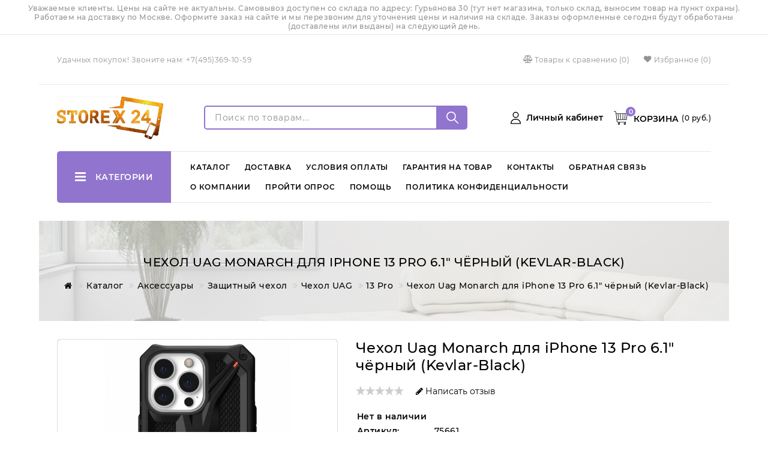

--- FILE ---
content_type: text/html; charset=utf-8
request_url: https://storex24.ru/aksessuary/zaschitnyy-chehol/chehol-uag/13-pro/chehol-uag-monarch-dlya-iphone-13-pro-61-chyornyy-kevlar-black
body_size: 29276
content:
<!DOCTYPE html>
<html lang="ru" prefix="og:http://ogp.me/ns#">

<head>
    <meta name="format-detection" content="telephone=no">
    <meta name="viewport" content="width=device-width, initial-scale=1, maximum-scale=1">
    <meta name="apple-mobile-web-app-capable" content="yes" />
    <meta name="apple-mobile-web-app-status-bar-style" content="black-translucent">
    <!--[if lte IE 9]>
    <link rel="stylesheet" type="text/css" href="https://storex24.ru/mg-templates/mg-elegant/css/reject/reject.css"/>
    <link rel="stylesheet" type="text/css" href="https://storex24.ru/mg-templates/mg-elegant/css/style-ie9.css"/>
    <script src="https://code.jquery.com/jquery-1.12.4.min.js" integrity="sha256-ZosEbRLbNQzLpnKIkEdrPv7lOy9C27hHQ+Xp8a4MxAQ=" crossorigin="anonymous"></script>
    <![endif]-->			
            <link rel="preload" href="https://storex24.ru/mg-templates/mg-elegant/cache/product/minify-css.css?rev=1739895393" as="style">                
    <!--Кодировка страницы-->  
    <meta http-equiv="Content-Type" content="text/html; charset=utf-8" />
    <!--/Кодировка страницы--> 
    
    <!--Базовые метатеги страницы-->  
    <title>Купить Чехол Uag Monarch для iPhone 13 Pro 6.1&quot; чёрный (Kevlar-Black) в Москве — цена в интернет магазине STOREX24</title>
    <meta name="description" content="В интернет-магазине STOREX24 вы можете приобрести Чехол Uag Monarch для iPhone 13 Pro 6.1&quot; чёрный (Kevlar-Black) по низкой цене. Доставка по РФ, скидки, акции. Звоните: +7(915)369-10-59" />
    <!--/Базовые метатеги страницы-->
          
    <!--Микроразметка OpenGraph-->  
    <meta property="og:title" content="Чехол Uag Monarch для iPhone 13 Pro 6.1&quot; чёрный (Kevlar-Black)"/>
    <meta property="og:description" content="Чехлы фирмы UAG имеют противоударную конструкцию, из-за чего смогут защитить Ваше устройство от падений и ударов. Качественные матеиралы обеспечат долгий срок службы, в наличии есть огромное множество различных моделей, как по внешнему виду..."/>
    <meta property="og:image" content="https://storex24.ru/uploads/product/5600/5678/16592953143519.74_6261470107.jpg">
    <meta property="og:type" content="website"/>
    <meta property="og:url" content= "https://storex24.ru/aksessuary/zaschitnyy-chehol/chehol-uag/13-pro/chehol-uag-monarch-dlya-iphone-13-pro-61-chyornyy-kevlar-black" />
    <meta property="og:site_name" content= "Интернет магазин электроники" />
    <!--/Микроразметка OpenGraph-->
    <meta property="og:image:width" content="929"/>
        <meta property="og:image:height" content= "1200" />
    <!--Микроразметка Dublin Core-->
    <meta name="DC.Title" content="Чехол Uag Monarch для iPhone 13 Pro 6.1&quot; чёрный (Kevlar-Black)"/>
    <meta name="DC.Description" content="Чехлы фирмы UAG имеют противоударную конструкцию, из-за чего смогут защитить Ваше устройство от падений и ударов. Качественные матеиралы обеспечат долгий срок службы, в наличии есть огромное множество различных моделей, как по внешнему виду..."/>
    <meta name="DC.Type" content="InteractiveResource"/>
    <!--/Микроразметка Dublin Core-->  
      
	<link title="Интернет магазин электроники" href="https://storex24.ru/mg-pages/searchengineinfo.xml" rel="search" type="application/opensearchdescription+xml" />
    
          <link rel="stylesheet" href="https://storex24.ru/mg-templates/mg-elegant/cache/product/minify-css.css?rev=1739895393"/> 
            
    <script src="https://storex24.ru/mg-templates/mg-elegant/cache/jquery.js?rev=1768719181"></script>
        <style>
.mg-poll-container .mg-poll-header {
margin: 0 0 20px 0 !important;
}
.mg-poll-container .mg-poll-variants li {
list-style-type: none !important;
margin: 0 0 20px 0 !important;
}
.mg-poll-container .mg-poll-footer {
text-align: center !important;
}
.mg-poll-container {
width: 220px !important;
margin: auto !important;
}
</style>
</head>

<body class="l-body l-body__noindex l-body__product" >
    <div itemscope itemtype="http://schema.org/Organization" aria-hidden="true" style="display: none">
	<meta itemprop="URL" content="https://storex24.ru">
	<meta itemprop="name" content="Интернет магазин электроники">
	    <meta itemprop="telephone" content="+7(495)369-10-59">
    	<meta itemprop="address" content="г. Москва, Гурьянова 30">
	<link itemprop="logo" href="https://storex24.ru/uploads/photo_2021-01-14_10-32-31.jpg">
</div>
    <svg style="display: none" hidden>
    <symbol id="icon_account" class="svg-icon" xmlns="http://www.w3.org/2000/svg" viewBox="0 0 32 32">
        <path d="m16 16a7 7 0 1 0 -7-7 7 7 0 0 0 7 7zm0-12a5 5 0 1 1 -5 5 5 5 0 0 1 5-5z" />
        <path d="m17 18h-2a11 11 0 0 0 -11 11 1 1 0 0 0 1 1h22a1 1 0 0 0 1-1 11 11 0 0 0 -11-11zm-10.94 10a9 9 0 0 1 8.94-8h2a9 9 0 0 1 8.94 8z" />
    </symbol>
    <symbol id="icon_cart" xmlns="http://www.w3.org/2000/svg" viewBox="0 0 400 400">
        <path d="m393.801,71.244c-1.424-1.605-3.466-2.523-5.611-2.523h-315.626l-3.749-31.158c-2.576-21.414-20.784-37.563-42.353-37.563h-15.052c-4.143,0-7.5,3.358-7.5,7.5s3.357,7.5 7.5,7.5h15.052c13.985,0 25.791,10.47 27.461,24.355l30.521,253.638c2.682,22.282 21.628,39.085 44.07,39.085h29.225l-3.193,6.047c-2.406-0.597-4.918-0.919-7.506-0.919-17.202,0-31.196,13.995-31.196,31.197s13.994,31.197 31.196,31.197 31.197-13.995 31.197-31.197c0-9.235-4.037-17.542-10.436-23.259l6.899-13.066h154.745l-3.193,6.047c-2.406-0.597-4.918-0.919-7.506-0.919-17.202,0-31.197,13.995-31.197,31.197s13.995,31.197 31.197,31.197 31.197-13.995 31.197-31.197c0-9.235-4.037-17.542-10.436-23.259l6.899-13.066h6.238c4.143,0 7.5-3.358 7.5-7.5s-3.357-7.5-7.5-7.5h-224.131c-14.858,0-27.402-11.125-29.178-25.877l-4.151-34.493h272.19c3.796,0 6.993-2.835 7.446-6.604l20.815-172.987c0.257-2.13-0.411-4.268-1.834-5.873zm-230.564,297.159c0,8.931-7.266,16.197-16.197,16.197-8.931,0-16.196-7.266-16.196-16.197s7.266-16.197 16.196-16.197c0.023,0 0.046,0.003 0.069,0.003l-6.701,12.691c-1.935,3.663-0.533,8.2 3.13,10.134 1.117,0.59 2.314,0.869 3.495,0.869 2.692,0 5.295-1.454 6.639-4l6.697-12.683c1.804,2.613 2.868,5.775 2.868,9.183zm171.707,0c0,8.931-7.266,16.197-16.197,16.197s-16.197-7.266-16.197-16.197 7.266-16.197 16.197-16.197c0.023,0 0.046,0.003 0.069,0.003l-6.701,12.691c-1.935,3.663-0.533,8.2 3.13,10.134 1.117,0.59 2.314,0.869 3.495,0.869 2.692,0 5.295-1.454 6.639-4l6.697-12.683c1.804,2.613 2.868,5.775 2.868,9.183zm-137.839-284.682h59.893l-4.443,157.987h-51.006l-4.444-157.987zm-10.562,157.987h-43.356l-12.302-157.987h51.214l4.444,157.987zm85.461-157.987h51.214l-12.302,157.987h-43.356l4.444-157.987zm-197.634,0h41.469l12.302,157.987h-34.761l-19.01-157.987zm286.353,157.987h-34.761l12.302-157.987h41.469l-19.01,157.987z" />
    </symbol>
    <symbol id="icon_delete" xmlns="http://www.w3.org/2000/svg" viewBox="0 0 22 22">
        <path d="M3.6 21.1c-.1-.1-.2-.3-.2-.4v-15H2.2c-.2 0-.3-.1-.5-.2-.1-.1-.1-.3-.1-.4 0-.2.1-.3.2-.4.1-.2.2-.3.4-.3h5V1.9c0-.2.1-.3.2-.4.1-.1.3-.2.4-.2h6.3c.2 0 .3.1.4.2.1.1.2.3.2.4v2.5h5c.2 0 .3.1.4.2.1.1.2.3.2.4 0 .2-.1.3-.2.4-.1.1-.3.2-.4.2h-1.3v15c0 .2-.1.3-.2.4-.1.1-.3.2-.4.2H4.1c-.2.1-.4 0-.5-.1zM17.2 5.7H4.7v14.4h12.5V5.7zM8.3 9c.1.1.2.3.2.4v6.9c0 .2-.1.3-.2.4-.1.1-.3.2-.4.2s-.3-.1-.4-.2c-.1-.1-.2-.3-.2-.4V9.4c0-.2.1-.3.2-.4.1-.1.3-.2.4-.2s.2.1.4.2zm.1-4.6h5V2.6h-5v1.8zm3 4.6c.1.1.2.3.2.4v6.9c0 .2-.1.3-.2.4-.1.1-.3.2-.4.2s-.3-.1-.4-.2c-.1-.1-.2-.3-.2-.4V9.4c0-.2.1-.3.2-.4.1-.1.3-.2.4-.2s.3.1.4.2zm2.2 0c.1-.1.3-.2.4-.2s.3.1.4.2c.1.1.2.3.2.4v6.9c0 .2-.1.3-.2.4-.1.1-.3.2-.4.2s-.3-.1-.4-.2c-.1-.1-.2-.3-.2-.4V9.4c0-.1.1-.3.2-.4z" />
    </symbol>
    <symbol id="icon_price" xmlns="http://www.w3.org/2000/svg" viewBox="0 0 512 512">
        <path d="m172 191.946c-2.208 0-4 1.788-4 4 0 15.496-32.148 32.088-80 32.088s-80-16.592-80-32.088c0-2.212-1.792-4-4-4s-4 1.788-4 4c0 22.48 38.656 40.088 88 40.088s88-17.612 88-40.088c0-2.212-1.792-4-4-4z" />
        <path d="m172 215.97c-2.208 0-4 1.788-4 4 0 15.496-32.148 32.088-80 32.088s-80-16.592-80-32.088c0-2.212-1.792-4-4-4s-4 1.788-4 4c0 22.48 38.656 40.088 88 40.088s88-17.612 88-40.088c0-2.212-1.792-4-4-4z" />
        <path d="m172 239.994c-2.208 0-4 1.788-4 4 0 15.496-32.148 32.088-80 32.088s-80-16.592-80-32.088c0-2.212-1.792-4-4-4s-4 1.788-4 4c0 22.48 38.656 40.088 88 40.088s88-17.612 88-40.088c0-2.212-1.792-4-4-4z" />
        <path d="m172 143.858c-2.208 0-4 1.788-4 4 0 15.496-32.148 32.088-80 32.088s-80-16.592-80-32.088c0-2.212-1.792-4-4-4s-4 1.788-4 4c0 22.48 38.656 40.088 88 40.088s88-17.608 88-40.088c0-2.212-1.792-4-4-4z" />
        <path d="m172 167.882c-2.208 0-4 1.788-4 4 0 15.496-32.148 32.088-80 32.088s-80-16.592-80-32.088c0-2.212-1.792-4-4-4s-4 1.788-4 4c0 22.48 38.656 40.088 88 40.088s88-17.608 88-40.088c0-2.212-1.792-4-4-4z" />
        <path d="m172 264.014c-2.208 0-4 1.788-4 4 0 15.496-32.148 32.088-80 32.088s-80-16.592-80-32.088c0-2.212-1.792-4-4-4s-4 1.788-4 4c0 22.48 38.656 40.088 88 40.088s88-17.608 88-40.088c0-2.212-1.792-4-4-4z" />
        <path d="m172 288.038c-2.208 0-4 1.788-4 4 0 15.496-32.148 32.088-80 32.088s-80-16.592-80-32.088c0-2.212-1.792-4-4-4s-4 1.788-4 4c0 22.48 38.656 40.088 88 40.088s88-17.608 88-40.088c0-2.212-1.792-4-4-4z" />
        <path d="m172 312.062c-2.208 0-4 1.788-4 4 0 15.496-32.148 32.084-80 32.084s-80-16.588-80-32.084c0-2.212-1.792-4-4-4s-4 1.788-4 4c0 22.476 38.656 40.084 88 40.084s88-17.608 88-40.084c0-2.212-1.792-4-4-4z" />
        <path d="m172 336.086c-2.208 0-4 1.788-4 4 0 15.496-32.148 32.084-80 32.084s-80-16.588-80-32.084c0-2.212-1.792-4-4-4s-4 1.788-4 4c0 22.476 38.656 40.084 88 40.084s88-17.608 88-40.084c0-2.212-1.792-4-4-4z" />
        <path d="m172 360.11c-2.208 0-4 1.788-4 4 0 15.496-32.148 32.084-80 32.084s-80-16.588-80-32.084c0-2.212-1.792-4-4-4s-4 1.788-4 4c0 22.476 38.656 40.084 88 40.084s88-17.612 88-40.084c0-2.212-1.792-4-4-4z" />
        <path d="m172 384.13c-2.208 0-4 1.788-4 4 0 15.496-32.148 32.088-80 32.088s-80-16.592-80-32.088c0-2.212-1.792-4-4-4s-4 1.788-4 4c0 22.48 38.656 40.088 88 40.088s88-17.612 88-40.088c0-2.212-1.792-4-4-4z" />
        <path d="m340 215.97c-2.208 0-4 1.788-4 4 0 15.496-32.148 32.088-80 32.088s-80-16.592-80-32.088c0-2.212-1.792-4-4-4s-4 1.788-4 4c0 22.48 38.656 40.088 88 40.088s88-17.612 88-40.088c0-2.212-1.792-4-4-4z" />
        <path d="m340 239.994c-2.208 0-4 1.788-4 4 0 15.496-32.148 32.088-80 32.088s-80-16.592-80-32.088c0-2.212-1.792-4-4-4s-4 1.788-4 4c0 22.48 38.656 40.088 88 40.088s88-17.612 88-40.088c0-2.212-1.792-4-4-4z" />
        <path d="m340 264.014c-2.208 0-4 1.788-4 4 0 15.496-32.148 32.088-80 32.088s-80-16.592-80-32.088c0-2.212-1.792-4-4-4s-4 1.788-4 4c0 22.48 38.656 40.088 88 40.088s88-17.608 88-40.088c0-2.212-1.792-4-4-4z" />
        <path d="m340 288.038c-2.208 0-4 1.788-4 4 0 15.496-32.148 32.088-80 32.088s-80-16.592-80-32.088c0-2.212-1.792-4-4-4s-4 1.788-4 4c0 22.48 38.656 40.088 88 40.088s88-17.608 88-40.088c0-2.212-1.792-4-4-4z" />
        <path d="m340 312.062c-2.208 0-4 1.788-4 4 0 15.496-32.148 32.084-80 32.084s-80-16.588-80-32.084c0-2.212-1.792-4-4-4s-4 1.788-4 4c0 22.476 38.656 40.084 88 40.084s88-17.608 88-40.084c0-2.212-1.792-4-4-4z" />
        <path d="m340 336.086c-2.208 0-4 1.788-4 4 0 15.496-32.148 32.084-80 32.084s-80-16.588-80-32.084c0-2.212-1.792-4-4-4s-4 1.788-4 4c0 22.476 38.656 40.084 88 40.084s88-17.608 88-40.084c0-2.212-1.792-4-4-4z" />
        <path d="m340 360.11c-2.208 0-4 1.788-4 4 0 15.496-32.148 32.084-80 32.084s-80-16.588-80-32.084c0-2.212-1.792-4-4-4s-4 1.788-4 4c0 22.476 38.656 40.084 88 40.084s88-17.612 88-40.084c0-2.212-1.792-4-4-4z" />
        <path d="m340 384.13c-2.208 0-4 1.788-4 4 0 15.496-32.148 32.088-80 32.088s-80-16.592-80-32.088c0-2.212-1.792-4-4-4s-4 1.788-4 4c0 22.48 38.656 40.088 88 40.088s88-17.612 88-40.088c0-2.212-1.792-4-4-4z" />
        <path d="m508 288.038c-2.208 0-4 1.788-4 4 0 15.496-32.148 32.088-80 32.088s-80-16.592-80-32.088c0-2.212-1.792-4-4-4s-4 1.788-4 4c0 22.48 38.656 40.088 88 40.088s88-17.608 88-40.088c0-2.212-1.792-4-4-4z" />
        <path d="m508 312.062c-2.208 0-4 1.788-4 4 0 15.496-32.148 32.084-80 32.084s-80-16.588-80-32.084c0-2.212-1.792-4-4-4s-4 1.788-4 4c0 22.476 38.656 40.084 88 40.084s88-17.608 88-40.084c0-2.212-1.792-4-4-4z" />
        <path d="m508 336.086c-2.208 0-4 1.788-4 4 0 15.496-32.148 32.084-80 32.084s-80-16.588-80-32.084c0-2.212-1.792-4-4-4s-4 1.788-4 4c0 22.476 38.656 40.084 88 40.084s88-17.608 88-40.084c0-2.212-1.792-4-4-4z" />
        <path d="m508 360.11c-2.208 0-4 1.788-4 4 0 15.496-32.148 32.084-80 32.084s-80-16.588-80-32.084c0-2.212-1.792-4-4-4s-4 1.788-4 4c0 22.476 38.656 40.084 88 40.084s88-17.612 88-40.084c0-2.212-1.792-4-4-4z" />
        <path d="m508 384.13c-2.208 0-4 1.788-4 4 0 15.496-32.148 32.088-80 32.088s-80-16.592-80-32.088c0-2.212-1.792-4-4-4s-4 1.788-4 4c0 22.48 38.656 40.088 88 40.088s88-17.612 88-40.088c0-2.212-1.792-4-4-4z" />
        <path d="m256 155.894c-49.344 0-88 17.608-88 40.088s38.656 40.088 88 40.088 88-17.608 88-40.088-38.656-40.088-88-40.088zm0 72.172c-47.852 0-80-16.592-80-32.088s32.148-32.088 80-32.088 80 16.592 80 32.088-32.148 32.088-80 32.088z" />
        <path d="m88 83.782c-49.344 0-88 17.608-88 40.092 0 22.476 38.656 40.084 88 40.084s88-17.608 88-40.084c0-22.484-38.656-40.092-88-40.092zm0 72.172c-47.852 0-80-16.588-80-32.084 0-15.5 32.148-32.092 80-32.092s80 16.596 80 32.092-32.148 32.084-80 32.084z" />
        <path d="m424 227.93c-49.344 0-88 17.608-88 40.088s38.656 40.088 88 40.088 88-17.608 88-40.088-38.656-40.088-88-40.088zm0 72.172c-47.852 0-80-16.592-80-32.088s32.148-32.088 80-32.088 80 16.592 80 32.088-32.148 32.088-80 32.088z" />
    </symbol>
    <symbol id="icon_close" xmlns="http://www.w3.org/2000/svg" viewBox="0 0 20 20">
        <path d="M10.071 7.95L2.945.824.824 2.944l7.126 7.127-7.126 7.126 2.12 2.122 7.127-7.127 7.126 7.127 2.122-2.122-7.127-7.126 7.127-7.126L17.197.824 10.071 7.95z" />
    </symbol>
    <symbol id="icon_arrow" xmlns="http://www.w3.org/2000/svg" viewBox="0 0 15 10">
        <path d="M6.82262 9.01595C7.21314 9.40647 7.84631 9.40647 8.23683 9.01595L14.6008 2.65199C14.9913 2.26146 14.9913 1.6283 14.6008 1.23777C14.2103 0.84725 13.5771 0.84725 13.1866 1.23777L7.52972 6.89463L1.87287 1.23777C1.48235 0.84725 0.849181 0.84725 0.458656 1.23777C0.068132 1.6283 0.068132 2.26146 0.458656 2.65199L6.82262 9.01595ZM6.52972 6.5V8.30884H8.52972V6.5H6.52972Z" />
    </symbol>
    <symbol id="icon_quickview" xmlns="http://www.w3.org/2000/svg" viewBox="0 0 80 80">
        <path d="m79.351 38.549c-.706-.903-17.529-22.119-38.953-22.119-21.426 0-38.249 21.216-38.955 22.119l-1.443 1.847 1.443 1.847c.706.903 17.529 22.12 38.955 22.12 21.424 0 38.247-21.217 38.953-22.12l1.443-1.847zm-38.953 19.815c-15.068 0-28.22-13.046-32.643-17.967 4.425-4.922 17.576-17.966 32.643-17.966 15.066 0 28.218 13.045 32.642 17.966-4.426 4.922-17.577 17.967-32.642 17.967z" />
        <path d="m40.397 23.983c-9.052 0-16.416 7.363-16.416 16.414 0 9.053 7.364 16.417 16.416 16.417s16.416-7.364 16.416-16.417c0-9.051-7.364-16.414-16.416-16.414zm0 26.83c-5.744 0-10.416-4.673-10.416-10.417 0-5.742 4.672-10.414 10.416-10.414 5.743 0 10.416 4.672 10.416 10.414 0 5.744-4.673 10.417-10.416 10.417z" />
    </symbol>
    <symbol id="icon_favorite" xmlns="http://www.w3.org/2000/svg" viewBox="0 0 485 485">
        <path d="m348.629 11.209c-41.588 0-80.489 19.029-106.129 50.852-25.641-31.823-64.541-50.852-106.129-50.852-75.195 0-136.371 61.176-136.371 136.37 0 59.064 35.289 127.458 104.885 203.28 53.64 58.438 111.995 103.687 128.602 116.164l9.01 6.769 9.009-6.768c16.608-12.477 74.964-57.725 128.605-116.162 69.599-75.822 104.889-144.216 104.889-203.283 0-75.194-61.176-136.37-136.371-136.37z" />
    </symbol>
    <symbol id="icon_compare" xmlns="http://www.w3.org/2000/svg" viewBox="0 0 76 76">
        <path d="m38.7916 15.8334c1.7489 0 1.5834 1.4177 1.5834 3.1666l.1055 3.1667h18.1028v3.1666h-2.0575l8.3909 19.7917c0 3.0606-5.045 5.5417-10.2917 5.5417s-10.2917-2.4811-10.2917-5.5417l8.3909-19.7917h-12.1381l.9533 28.5991c6.1151.4477 10.7106 2.3599 10.7106 4.6509h-26.9167c0-2.291 4.5955-4.2032 10.7106-4.6509l.9533-28.5991-13.7214.0001 8.3909 19.7916c0 3.0606-5.045 5.5417-10.2917 5.5417s-10.2917-2.4811-10.2917-5.5417l8.3909-19.7916-2.0575-.0001v-3.1666h19.686l.1056-3.1667c0-1.7489-.1656-3.1666 1.5833-3.1666zm22.4275 29.2916-5.8024-14.3616v14.3616zm-13.1883 0h5.8025v-14.3616zm-20.0617 0-5.8024-14.3616v14.3616zm-13.1883 0h5.8025v-14.3616z" />
    </symbol>
    <symbol id="icon_check" viewBox="0 0 512 512">
        <path d="M469.3 64L170.7 341.3l-128-106.6L0 256l170.7 192L512 85.3"></path>
    </symbol>
    <symbol id="icon_arrow-left" viewBox="0 0 512 512">
        <path d="M354.1 512l59.8-59.7L217.6 256 413.9 59.7 354.1 0l-256 256"></path>
    </symbol>
    <symbol id="icon_arrow-right" viewBox="0 0 512 512">
        <path d="M157.9 0L98.1 59.7 294.4 256 98.1 452.3l59.8 59.7 256-256"></path>
    </symbol>
    <symbol id="icon_location" viewBox="0 0 368 368">
        <path d="m184.333 0c-82.323 0-149.297 66.974-149.297 149.297 0 33.969 11.132 65.96 32.193 92.515 27.27 34.383 106.572 116.021 109.934 119.479l7.169 7.375 7.17-7.374c3.364-3.46 82.69-85.116 109.964-119.51 21.042-26.534 32.164-58.514 32.164-92.485 0-82.323-66.974-149.297-149.297-149.297zm101.462 229.355c-21.956 27.687-80.92 89.278-101.462 110.581-20.54-21.302-79.483-82.875-101.434-110.552-18.228-22.984-27.863-50.677-27.863-80.087 0-71.295 58.002-129.297 129.297-129.297 71.294 0 129.297 58.002 129.296 129.297 0 29.412-9.625 57.096-27.834 80.058z" />
        <path d="m184.333 59.265c-48.73 0-88.374 39.644-88.374 88.374s39.645 88.374 88.374 88.374 88.374-39.645 88.374-88.374-39.644-88.374-88.374-88.374zm0 156.748c-37.702 0-68.374-30.673-68.374-68.374 0-37.702 30.673-68.374 68.374-68.374s68.373 30.673 68.374 68.374c0 37.702-30.672 68.374-68.374 68.374z" />
    </symbol>
    <symbol id="icon_tel" viewBox="0 0 482 482">
        <path d="m98.339 320.8c47.6 56.9 104.9 101.7 170.3 133.4 24.9 11.8 58.2 25.8 95.3 28.2 2.3.1 4.5.2 6.8.2 24.9 0 44.9-8.6 61.2-26.3.1-.1.3-.3.4-.5 5.8-7 12.4-13.3 19.3-20 4.7-4.5 9.5-9.2 14.1-14 21.3-22.2 21.3-50.4-.2-71.9l-60.1-60.1c-10.2-10.6-22.4-16.2-35.2-16.2s-25.1 5.6-35.6 16.1l-35.8 35.8c-3.3-1.9-6.7-3.6-9.9-5.2-4-2-7.7-3.9-11-6-32.6-20.7-62.2-47.7-90.5-82.4-14.3-18.1-23.9-33.3-30.6-48.8 9.4-8.5 18.2-17.4 26.7-26.1 3-3.1 6.1-6.2 9.2-9.3 10.8-10.8 16.6-23.3 16.6-36s-5.7-25.2-16.6-36l-29.8-29.8c-3.5-3.5-6.8-6.9-10.2-10.4-6.6-6.8-13.5-13.8-20.3-20.1-10.3-10.1-22.4-15.4-35.2-15.4-12.7 0-24.9 5.3-35.6 15.5l-37.4 37.4c-13.6 13.6-21.3 30.1-22.9 49.2-1.9 23.9 2.5 49.3 13.9 80 17.5 47.5 43.9 91.6 83.1 138.7zm-72.6-216.6c1.2-13.3 6.3-24.4 15.9-34l37.2-37.2c5.8-5.6 12.2-8.5 18.4-8.5 6.1 0 12.3 2.9 18 8.7 6.7 6.2 13 12.7 19.8 19.6 3.4 3.5 6.9 7 10.4 10.6l29.8 29.8c6.2 6.2 9.4 12.5 9.4 18.7s-3.2 12.5-9.4 18.7c-3.1 3.1-6.2 6.3-9.3 9.4-9.3 9.4-18 18.3-27.6 26.8-.2.2-.3.3-.5.5-8.3 8.3-7 16.2-5 22.2.1.3.2.5.3.8 7.7 18.5 18.4 36.1 35.1 57.1 30 37 61.6 65.7 96.4 87.8 4.3 2.8 8.9 5 13.2 7.2 4 2 7.7 3.9 11 6 .4.2.7.4 1.1.6 3.3 1.7 6.5 2.5 9.7 2.5 8 0 13.2-5.1 14.9-6.8l37.4-37.4c5.8-5.8 12.1-8.9 18.3-8.9 7.6 0 13.8 4.7 17.7 8.9l60.3 60.2c12 12 11.9 25-.3 37.7-4.2 4.5-8.6 8.8-13.3 13.3-7 6.8-14.3 13.8-20.9 21.7-11.5 12.4-25.2 18.2-42.9 18.2-1.7 0-3.5-.1-5.2-.2-32.8-2.1-63.3-14.9-86.2-25.8-62.2-30.1-116.8-72.8-162.1-127-37.3-44.9-62.4-86.7-79-131.5-10.3-27.5-14.2-49.6-12.6-69.7z" />
    </symbol>
    <symbol id="icon_email" viewBox="0 0 300 300">
        <path d="m271.262 50.041h-242.112c-15.997 0-29.15 12.969-29.15 29.15v142.03c0 16.01 13.022 29.15 29.15 29.15h242.112c16.137 0 29.15-13.152 29.15-29.15v-142.03c0-16.196-13.166-29.15-29.15-29.15zm-5.679 15.899-115.377 74.791-115.375-74.791zm-249.683 13.251c0-2.011.455-3.962 1.303-5.728l72.173 46.785-73.476 98.265zm255.362 155.28h-242.112c-1.648 0-3.221-.317-4.679-.869l78.277-104.686 43.134 27.961c2.632 1.706 6.019 1.704 8.65 0l43.133-27.961 78.277 104.686c-1.458.553-3.031.869-4.68.869zm13.25-15.958-73.476-98.265 72.173-46.785c.848 1.766 1.303 3.717 1.303 5.728z" />
    </symbol>
    <symbol id="icon_time" viewBox="0 0 301 301">
        <path d="m150.494.001c-82.983 0-150.494 67.511-150.494 150.494s67.511 150.493 150.494 150.493 150.494-67.511 150.494-150.493-67.512-150.494-150.494-150.494zm0 285.986c-74.712 0-135.494-60.781-135.494-135.492s60.782-135.494 135.494-135.494 135.494 60.782 135.494 135.493-60.783 135.493-135.494 135.493z" />
        <path d="m142.994 142.995h-59.846v15h74.846v-114.112h-15z" />
    </symbol>
    <symbol id="icon_grid" viewBox="0 0 512 512">
        <path d="m204 240h-136a36 36 0 0 1 -36-36v-136a36 36 0 0 1 36-36h136a36 36 0 0 1 36 36v136a36 36 0 0 1 -36 36z" />
        <path d="m444 240h-136a36 36 0 0 1 -36-36v-136a36 36 0 0 1 36-36h136a36 36 0 0 1 36 36v136a36 36 0 0 1 -36 36z" />
        <path d="m204 480h-136a36 36 0 0 1 -36-36v-136a36 36 0 0 1 36-36h136a36 36 0 0 1 36 36v136a36 36 0 0 1 -36 36z" />
        <path d="m444 480h-136a36 36 0 0 1 -36-36v-136a36 36 0 0 1 36-36h136a36 36 0 0 1 36 36v136a36 36 0 0 1 -36 36z" />
    </symbol>
    <symbol id="icon_list" viewBox="0 0 100 100">
        <path d="m80.182 67.457-35.4-.001v.001c-.003 0-.006-.001-.009-.001-1.253 0-2.269 1.017-2.269 2.269 0 .042.01.08.012.121v10.334h.011c0 1.248 1.008 2.26 2.254 2.268v.001h35.4v-.002c1.246-.008 2.254-1.02 2.254-2.268v-10.354c.002-.034.01-.067.01-.101.001-1.25-1.012-2.264-2.263-2.267z" />
        <path d="m30.278 67.454h-10.455-.001c-1.253 0-2.269 1.017-2.269 2.269v10.454c0 1.253 1.016 2.269 2.268 2.269h.001 10.454c1.253 0 2.269-1.016 2.269-2.269v-10.454c.002-1.252-1.014-2.269-2.267-2.269z" />
        <path d="m80.182 42.467-35.4-.001v.001c-.003 0-.006-.001-.009-.001-1.253 0-2.269 1.017-2.269 2.269 0 .042.01.08.012.121v10.334h.011c0 1.248 1.008 2.26 2.254 2.268v.001h35.4v-.002c1.246-.008 2.254-1.02 2.254-2.268v-10.354c.002-.034.01-.067.01-.101.001-1.25-1.012-2.264-2.263-2.267z" />
        <path d="m30.278 42.464h-10.455-.001c-1.253 0-2.269 1.017-2.269 2.269v10.454c0 1.253 1.016 2.269 2.268 2.269h.001 10.454c1.253 0 2.269-1.016 2.269-2.269v-10.454c.002-1.252-1.014-2.269-2.267-2.269z" />
        <path d="m42.516 30.276h.011c0 1.248 1.008 2.26 2.254 2.268v.001h35.4v-.002c1.246-.008 2.254-1.02 2.254-2.268v-10.354c.002-.034.01-.067.01-.101 0-1.251-1.013-2.265-2.264-2.268v-.001h-35.4v.001c-.003 0-.006-.001-.009-.001-1.253 0-2.269 1.017-2.269 2.269 0 .042.01.08.012.121v10.335z" />
        <path d="m30.278 17.551h-10.455-.001c-1.253 0-2.269 1.017-2.269 2.269v10.454c0 1.253 1.016 2.269 2.268 2.269h.001 10.454c1.253 0 2.269-1.016 2.269-2.269v-10.454c.002-1.253-1.014-2.269-2.267-2.269z" />
    </symbol>
    <symbol id="icon_filter" viewBox="0 0 472 472">
        <path d="m472.615 12.908h-472.615l180.081 189.721-.015 257.079 112.484-58.183-.016-198.896z" />
    </symbol>
    <symbol id="order_list" enable-background="new 0 0 433.521 433.521" viewBox="0 0 433.521 433.521" xmlns="http://www.w3.org/2000/svg">
        <path d="m269.568 250.041c3.866 0 7 3.134 7 7s-3.134 7-7 7h-60.228c-3.866 0-7-3.134-7-7s3.134-7 7-7zm38.856-24.547c0-3.866-3.134-7-7-7h-92.084c-3.866 0-7 3.134-7 7s3.134 7 7 7h92.084c3.866 0 7-3.134 7-7zm-151.218-160.308v-31.013c0-3.866 3.134-7 7-7l25.395-.015c0-14.974 12.183-27.158 27.159-27.158 14.977 0 27.161 12.184 27.161 27.158v.015h25.393c3.866 0 7 3.134 7 7v31.013c0 3.866-3.134 7-7 7h-105.108c-3.866 0-7-3.134-7-7zm14-7h91.107v-17.013h-25.393c-3.866 0-7-3.134-7-7v-7.015c0-7.256-5.903-13.158-13.159-13.158-7.257 0-13.161 5.902-13.161 13.158v7.015c0 3.866-3.134 7-7 7h-25.395v17.013zm212.387-7.181v365.651c0 9.3-7.565 16.865-16.865 16.865h-299.935c-9.299 0-16.864-7.565-16.864-16.865v-365.651c0-9.3 7.565-16.865 16.864-16.865h67.815c3.866 0 7 3.134 7 7s-3.134 7-7 7h-39.091v337.661h242.487v-337.661h-39.092c-3.866 0-7-3.134-7-7s3.134-7 7-7h67.815c9.3 0 16.866 7.565 16.866 16.865zm-14 0c0-1.553-1.313-2.865-2.865-2.865h-14.724v344.661c0 3.866-3.134 7-7 7h-256.487c-3.866 0-7-3.134-7-7v-344.661h-14.724c-1.553 0-2.864 1.313-2.864 2.865v365.651c0 1.553 1.312 2.865 2.864 2.865h299.935c1.553 0 2.865-1.313 2.865-2.865zm-240.899 77.317c-3.379 1.879-4.596 6.141-2.717 9.52l12.862 23.137c1.235 2.221 3.576 3.599 6.118 3.599 2.541 0 4.883-1.378 6.118-3.599l22.422-40.331c1.879-3.379.662-7.641-2.717-9.52-3.377-1.877-7.641-.663-9.52 2.717l-16.304 29.326-6.744-12.132c-1.876-3.379-6.139-4.596-9.518-2.717zm42.087 86.662c-3.379-1.878-7.642-.662-9.52 2.717l-16.304 29.325-6.744-12.132c-1.878-3.379-6.141-4.598-9.52-2.717-3.379 1.879-4.596 6.141-2.717 9.52l12.862 23.137c1.235 2.221 3.576 3.599 6.118 3.599 2.541 0 4.883-1.377 6.118-3.599l22.422-40.33c1.881-3.379.664-7.641-2.715-9.52zm38.559-54.799h60.229c3.866 0 7-3.134 7-7s-3.134-7-7-7h-60.229c-3.866 0-7 3.134-7 7s3.134 7 7 7zm92.084-45.547h-92.084c-3.866 0-7 3.134-7 7s3.134 7 7 7h92.084c3.866 0 7-3.134 7-7s-3.134-7-7-7z" />
    </symbol>
    <symbol id="lock_icon" enable-background="new 0 0 512 512" viewBox="0 0 512 512" xmlns="http://www.w3.org/2000/svg">
        <path d="m255.999 288.297c-25.478 0-46.205 20.728-46.205 46.206 0 12.868 5.246 24.908 14.524 33.625v68.411c0 4.56 3.697 8.257 8.257 8.257h46.846c4.56 0 8.257-3.697 8.257-8.257v-68.411c9.279-8.716 14.525-20.757 14.525-33.625.002-25.478-20.726-46.206-46.204-46.206zm18.322 69.557c-1.993 1.566-3.155 3.959-3.155 6.492v63.935h-30.332v-63.935c0-2.533-1.164-4.927-3.155-6.492-7.226-5.678-11.37-14.189-11.37-23.352.001-16.371 13.321-29.691 29.691-29.691 16.371 0 29.691 13.32 29.691 29.691-.001 9.161-4.145 17.673-11.37 23.352z" />
        <path d="m403.218 201.241v-54.023c0-81.176-66.042-147.218-147.217-147.218s-147.219 66.042-147.219 147.219v54.023c-19.693 1.981-35.118 18.652-35.118 38.858v20.724c0 4.56 3.697 8.257 8.257 8.257s8.257-3.697 8.257-8.257v-20.724c0-12.43 10.112-22.541 22.541-22.541h286.559c12.43 0 22.542 10.112 22.542 22.541v168.998c0 4.56 3.697 8.257 8.257 8.257s8.257-3.697 8.257-8.257v-168.999c.002-20.206-15.423-36.876-35.116-38.858zm-211.863-.198v-53.824c0-35.645 29-64.646 64.646-64.646s64.645 29 64.645 64.646v53.824zm195.349 0h-49.544v-53.824c0-44.751-36.408-81.16-81.159-81.16s-81.16 36.408-81.16 81.16v53.824h-49.544v-53.824c0-72.071 58.633-130.704 130.704-130.704s130.703 58.633 130.703 130.704z" />
        <path d="m430.079 433.869c-4.56 0-8.257 3.697-8.257 8.257v30.816c0 12.43-10.112 22.542-22.542 22.542h-286.56c-12.43 0-22.541-10.112-22.541-22.542v-179.09c0-4.56-3.697-8.257-8.257-8.257s-8.257 3.697-8.257 8.257v179.091c0 21.536 17.521 39.057 39.056 39.057h286.559c21.536 0 39.057-17.521 39.057-39.057v-30.816c-.001-4.56-3.698-8.258-8.258-8.258z" />
    </symbol>
    <symbol id="logout_icon" enable-background="new 0 0 511.989 511.989" viewBox="0 0 511.989 511.989" xmlns="http://www.w3.org/2000/svg">
        <path d="m110.933 221.782c-4.71 0-8.533 3.823-8.533 8.533v51.2c0 4.71 3.823 8.533 8.533 8.533s8.533-3.823 8.533-8.533v-51.2c.001-4.71-3.822-8.533-8.533-8.533z" />
        <path d="m111.855 2.304-80.683 32.282c-22.724 8.414-31.172 19.832-31.172 42.129v358.477c0 22.298 8.448 33.715 30.959 42.061l81.058 32.427c4.011 1.519 8.038 2.287 11.981 2.287 17.152 0 29.602-14.336 29.602-34.091v-443.827c0-24.269-19.354-40.175-41.745-31.745zm24.678 475.572c0 10.18-5.035 17.024-12.535 17.024-1.869 0-3.883-.401-5.803-1.118l-81.092-32.452c-16.102-5.965-20.036-11.102-20.036-26.138v-358.477c0-15.036 3.934-20.164 20.241-26.206l80.725-32.29c2.082-.785 4.087-1.186 5.956-1.186 7.501 0 12.544 6.835 12.544 17.016z" />
        <path d="m178.133 51.115h120.533c14.114 0 25.6 11.486 25.6 25.6v128c0 4.71 3.814 8.533 8.533 8.533s8.533-3.823 8.533-8.533v-128c0-23.526-19.14-42.667-42.667-42.667h-120.532c-4.71 0-8.533 3.823-8.533 8.533s3.823 8.534 8.533 8.534z" />
        <path d="m332.8 298.582c-4.719 0-8.533 3.823-8.533 8.533v128c0 14.114-11.486 25.6-25.6 25.6h-119.467c-4.71 0-8.533 3.823-8.533 8.533s3.823 8.533 8.533 8.533h119.467c23.526 0 42.667-19.14 42.667-42.667v-128c-.001-4.709-3.815-8.532-8.534-8.532z" />
        <path d="m511.343 252.655c-.435-1.05-1.058-1.988-1.852-2.782l-85.325-85.333c-3.337-3.336-8.73-3.336-12.066 0-3.337 3.337-3.337 8.73 0 12.066l70.767 70.775h-286.6c-4.71 0-8.533 3.823-8.533 8.533s3.823 8.533 8.533 8.533h286.601l-70.768 70.768c-3.337 3.337-3.337 8.73 0 12.066 1.664 1.664 3.849 2.5 6.033 2.5 2.185 0 4.369-.836 6.033-2.5l85.325-85.325c.794-.794 1.417-1.732 1.852-2.782.862-2.081.862-4.436 0-6.519z" />
    </symbol>
    <symbol id="wish_icon" enable-background="new 0 0 512 512" viewBox="0 0 512 512" xmlns="http://www.w3.org/2000/svg">
        <path d="m378.965 156.886h-110.244c-4.392 0-7.95 3.56-7.95 7.95s3.559 7.95 7.95 7.95h110.244c4.392 0 7.95-3.56 7.95-7.95s-3.558-7.95-7.95-7.95z" />
        <path d="m378.965 241.689h-110.244c-4.392 0-7.95 3.56-7.95 7.95s3.559 7.95 7.95 7.95h110.244c4.392 0 7.95-3.56 7.95-7.95s-3.558-7.95-7.95-7.95z" />
        <path d="m378.965 326.493h-110.244c-4.392 0-7.95 3.56-7.95 7.95s3.559 7.95 7.95 7.95h110.244c4.392 0 7.95-3.56 7.95-7.95s-3.558-7.95-7.95-7.95z" />
        <path d="m226.319 139.925h-33.921c-4.392 0-7.95 3.56-7.95 7.95v33.921c0 4.391 3.559 7.95 7.95 7.95h33.921c4.392 0 7.95-3.56 7.95-7.95v-33.921c0-4.39-3.558-7.95-7.95-7.95zm-7.95 33.922h-18.021v-18.021h18.021z" />
        <path d="m226.319 224.729h-33.921c-4.392 0-7.95 3.56-7.95 7.95v33.921c0 4.391 3.559 7.95 7.95 7.95h33.921c4.392 0 7.95-3.56 7.95-7.95v-33.921c0-4.391-3.558-7.95-7.95-7.95zm-7.95 33.921h-18.021v-18.021h18.021z" />
        <path d="m226.319 309.532h-33.921c-4.392 0-7.95 3.56-7.95 7.95v33.921c0 4.391 3.559 7.95 7.95 7.95h33.921c4.392 0 7.95-3.56 7.95-7.95v-33.921c0-4.39-3.558-7.95-7.95-7.95zm-7.95 33.921h-18.021v-18.021h18.021z" />
        <path d="m472.39 363.911c2.615 1.083 5.75 2.382 6.282 2.602-.369-.153-2.154-.892-6.294-2.607-2.485-1.029-3.531-1.462-3.66-1.516.134.056 1.75.725 3.652 1.512-14.48-5.995-29.915-4.392-43.053 4.036v-234.903c0-4.391-3.559-7.95-7.95-7.95-4.392 0-7.95 3.56-7.95 7.95v230.54c-11.934-4.706-25.074-4.328-37.111 1.463-18.668 8.982-30.732 28.596-30.732 49.968 0 4.189.751 8.624 2.188 13.25h-181.866c-4.384 0-7.95-3.566-7.95-7.95v-366.774c0-4.384 3.566-7.95 7.95-7.95h18.551v42.932c0 4.391 3.559 7.95 7.95 7.95h33.921c4.392 0 7.95-3.56 7.95-7.95v-42.932h26.501v42.932c0 4.391 3.559 7.95 7.95 7.95h33.921c4.392 0 7.95-3.56 7.95-7.95v-42.932h26.501v42.932c0 4.391 3.559 7.95 7.95 7.95h33.921c4.392 0 7.95-3.56 7.95-7.95v-42.932h18.551c4.384 0 7.95 3.566 7.95 7.95v34.981c0 4.391 3.559 7.95 7.95 7.95 4.392 0 7.95-3.56 7.95-7.95v-34.981c0-13.152-10.7-23.851-23.851-23.851h-18.551v-21.731c0-4.391-3.559-7.95-7.95-7.95h-33.921c-4.392 0-7.95 3.56-7.95 7.95v21.731h-26.501v-21.731c0-4.391-3.559-7.95-7.95-7.95h-33.921c-4.392 0-7.95 3.56-7.95 7.95v21.731h-26.501v-21.731c0-4.391-3.559-7.95-7.95-7.95h-33.921c-4.392 0-7.95 3.56-7.95 7.95v21.731h-18.551c-13.151 0-23.851 10.699-23.851 23.851v366.774c0 13.152 10.7 23.851 23.851 23.851h189.142c19.612 32.974 63.983 64.956 65.942 66.358 3.084 1.98 6.168 1.98 9.253 0 .756-.541 18.722-13.45 36.967-31.246 25.506-24.879 38.439-46.501 38.439-64.263.002-22.319-13.359-42.851-33.248-51.095zm-119.396-326.28v-21.73h18.021v21.731 42.932h-18.021zm-76.323 0v-21.73h18.021v21.731 42.932h-18.021zm-76.323 0v-21.73h18.021v21.731 42.932h-18.021zm225.289 456.515c-12.247-9.376-45.616-36.366-58.912-61.637 0-.001-.001-.002-.001-.003-3.483-6.621-5.249-12.508-5.249-17.499 0-15.301 8.527-29.29 21.724-35.64 8.968-4.314 19.289-3.975 28.052.684 4.637 2.465 8.838 8.866 14.354 8.985 5.056.109 8.498-5.457 12.518-7.753 8.921-5.096 18.337-6.758 28.17-2.686 14.023 5.809 23.446 20.442 23.446 36.41 0 25.344-42.635 62.877-64.102 79.139z" />
        <path d="m468.718 362.39c-.013-.005-.017-.007 0 0z" />
        <path d="m478.672 366.513c.103.043.099.041 0 0z" />
        <path d="m82.153 0c-21.837 0-39.813 16.806-41.698 38.161h-10.244c-13.151 0-23.851 10.699-23.851 23.851v132.505c0 4.391 3.559 7.95 7.95 7.95 4.392 0 7.95-3.56 7.95-7.95v-132.505c0-4.384 3.566-7.95 7.95-7.95h10.07v140.455 89.044c0 4.391 3.559 7.95 7.95 7.95 4.392 0 7.95-3.56 7.95-7.95v-81.093h51.942v225.789h-51.94v-104.414c0-4.391-3.559-7.95-7.95-7.95-4.392 0-7.95 3.56-7.95 7.95v112.364c0 1.805.615 3.556 1.743 4.966l32.179 40.224v22.652c0 4.391 3.559 7.95 7.95 7.95 4.392 0 7.95-3.56 7.95-7.95v-22.652l32.179-40.224c1.127-1.41 1.743-3.161 1.743-4.966v-241.689-152.646c-.001-23.088-18.785-41.872-41.873-41.872zm0 465.882-17.379-21.724h34.76zm25.971-279.315h-51.942v-144.695c0-14.32 11.65-25.971 25.971-25.971s25.971 11.651 25.971 25.971z" />
    </symbol>
    <symbol id="discount_icon" viewBox="0 0 483 483" xmlns="http://www.w3.org/2000/svg">
        <path d="m316.968 166.011c-4.101-4.101-10.749-4.101-14.85 0l-136.107 136.106c-4.1 4.101-4.1 10.749 0 14.85 2.051 2.051 4.737 3.075 7.425 3.075 2.687 0 5.374-1.025 7.425-3.075l136.107-136.107c4.1-4.1 4.1-10.749 0-14.849z" />
        <path d="m191.909 231.749c21.968 0 39.841-17.873 39.841-39.842 0-21.967-17.873-39.839-39.843-39.839-21.967 0-39.838 17.872-39.838 39.839 0 21.969 17.872 39.842 39.84 39.842zm0-58.681c10.389 0 18.841 8.451 18.841 18.839 0 10.39-8.452 18.842-18.841 18.842-10.388 0-18.84-8.452-18.84-18.842 0-10.387 8.451-18.839 18.84-18.839z" />
        <path d="m291.069 251.229c-21.969 0-39.841 17.871-39.841 39.838 0 21.97 17.872 39.844 39.841 39.844 21.968 0 39.84-17.874 39.84-39.844 0-21.967-17.872-39.838-39.84-39.838zm0 58.681c-10.389 0-18.841-8.453-18.841-18.844 0-10.388 8.452-18.838 18.841-18.838s18.84 8.45 18.84 18.838c0 10.391-8.451 18.844-18.84 18.844z" />
        <path d="m462.589 197.194c-6.095-8.077-11.853-15.707-14.199-22.932-2.515-7.748-2.38-17.641-2.236-28.114.225-16.337.456-33.23-9.291-46.624-9.846-13.528-26.071-18.525-41.762-23.358-9.933-3.058-19.313-5.947-25.77-10.644-6.323-4.602-11.891-12.556-17.785-20.976-9.038-12.911-19.282-27.545-35.418-32.784-4.064-1.32-8.481-1.989-13.128-1.989-11.279 0-22.583 3.845-33.514 7.564-10.072 3.427-19.587 6.663-27.997 6.663-8.411 0-17.924-3.236-27.997-6.663-10.931-3.719-22.233-7.564-33.514-7.564-4.646 0-9.063.669-13.128 1.989-16.136 5.239-26.38 19.873-35.418 32.784-5.895 8.42-11.462 16.374-17.785 20.975-6.456 4.698-15.837 7.587-25.769 10.646-15.691 4.832-31.917 9.828-41.763 23.358-9.747 13.392-9.515 30.286-9.291 46.623.144 10.475.279 20.367-2.236 28.115-2.346 7.226-8.104 14.855-14.199 22.933-9.557 12.663-20.389 27.017-20.389 44.293s10.832 31.63 20.39 44.295c6.096 8.077 11.853 15.706 14.199 22.933 2.516 7.747 2.38 17.641 2.236 28.114-.224 16.337-.456 33.23 9.291 46.623 9.846 13.529 26.071 18.525 41.763 23.357 9.932 3.059 19.312 5.947 25.769 10.646 6.323 4.602 11.891 12.555 17.786 20.976 9.038 12.91 19.282 27.544 35.418 32.783 4.064 1.32 8.481 1.989 13.128 1.989 11.28 0 22.582-3.845 33.514-7.563 10.073-3.427 19.587-6.663 27.997-6.663s17.925 3.236 27.997 6.663c10.931 3.719 22.233 7.563 33.514 7.563 4.647 0 9.065-.669 13.129-1.989 16.136-5.239 26.379-19.873 35.417-32.784 5.895-8.42 11.462-16.374 17.784-20.975 6.457-4.698 15.838-7.587 25.77-10.646 15.691-4.832 31.916-9.828 41.762-23.357 9.748-13.393 9.517-30.287 9.292-46.624-.143-10.475-.278-20.367 2.236-28.114 2.347-7.226 8.105-14.855 14.199-22.933 9.558-12.664 20.39-27.018 20.39-44.294s-10.834-31.631-20.392-44.295zm-16.762 75.94c-6.871 9.104-13.975 18.519-17.41 29.097-3.588 11.05-3.422 23.168-3.262 34.887.185 13.494.359 26.24-5.273 33.979-5.73 7.875-17.986 11.649-30.963 15.646-11.14 3.43-22.657 6.977-31.945 13.735-9.158 6.665-16.008 16.449-22.632 25.911-7.842 11.204-15.25 21.786-24.699 24.855-1.994.647-4.167.962-6.643.962-7.806 0-17.008-3.13-26.75-6.444-11.246-3.826-22.876-7.782-34.761-7.782-11.884 0-23.513 3.956-34.76 7.782-9.743 3.314-18.945 6.444-26.75 6.444-2.475 0-4.648-.314-6.643-.962-9.45-3.068-16.857-13.65-24.7-24.854-6.624-9.463-13.474-19.247-22.633-25.913-9.287-6.758-20.805-10.305-31.945-13.735-12.976-3.995-25.233-7.77-30.963-15.645-5.632-7.739-5.458-20.484-5.272-33.978.161-11.72.327-23.839-3.261-34.888-3.435-10.578-10.54-19.992-17.411-29.098-8.305-11.006-16.151-21.403-16.151-31.644s7.846-20.638 16.152-31.643c6.871-9.105 13.976-18.52 17.411-29.098 3.588-11.05 3.421-23.169 3.261-34.889-.185-13.493-.36-26.238 5.272-33.977 5.73-7.875 17.987-11.649 30.963-15.645 11.14-3.431 22.658-6.978 31.945-13.735 9.158-6.666 16.008-16.45 22.631-25.912 7.843-11.204 15.251-21.786 24.7-24.855 1.995-.647 4.167-.962 6.643-.962 7.806 0 17.008 3.13 26.751 6.444 11.246 3.827 22.875 7.783 34.76 7.783 11.884 0 23.514-3.956 34.761-7.782 9.742-3.314 18.944-6.444 26.75-6.444 2.475 0 4.647.314 6.642.962 9.45 3.069 16.858 13.651 24.701 24.855 6.624 9.462 13.473 19.246 22.632 25.912 9.287 6.758 20.806 10.305 31.945 13.735 12.976 3.996 25.232 7.771 30.963 15.644 5.633 7.74 5.458 20.486 5.272 33.979-.16 11.72-.326 23.838 3.262 34.888 3.435 10.576 10.539 19.991 17.409 29.096 8.307 11.007 16.152 21.403 16.152 31.645 0 10.24-7.845 20.637-16.151 31.644z" />
        <path d="m404.536 188.513c-1.837-5.655-1.733-13.157-1.624-21.1.171-12.472.365-26.607-7.669-37.648-8.112-11.146-21.688-15.326-33.665-19.015-7.528-2.318-14.64-4.508-19.343-7.93-4.599-3.348-8.817-9.374-13.284-15.754-7.235-10.337-15.437-22.052-28.723-26.366-3.393-1.103-7.07-1.661-10.928-1.661-9.154 0-18.127 3.053-26.804 6.004-7.641 2.6-14.858 5.055-21.008 5.055s-13.367-2.455-21.008-5.055c-8.676-2.951-17.648-6.004-26.803-6.004-3.858 0-7.534.559-10.927 1.661-13.287 4.314-21.488 16.029-28.724 26.364-4.467 6.381-8.686 12.408-13.286 15.756-4.703 3.423-11.814 5.612-19.343 7.931-11.976 3.688-25.551 7.869-33.663 19.014-8.034 11.039-7.84 25.176-7.669 37.648.109 7.942.212 15.445-1.624 21.1-1.703 5.243-6.063 11.021-10.679 17.138-7.65 10.138-16.321 21.627-16.321 35.839 0 14.213 8.671 25.702 16.321 35.84 4.617 6.116 8.977 11.895 10.679 17.138 1.836 5.654 1.733 13.157 1.624 21.1-.171 12.472-.365 26.608 7.669 37.647 8.112 11.146 21.687 15.326 33.664 19.014 7.529 2.319 14.64 4.509 19.343 7.932 4.599 3.347 8.818 9.373 13.285 15.754 7.236 10.336 15.437 22.051 28.724 26.365 3.393 1.103 7.069 1.661 10.927 1.661 9.154 0 18.126-3.053 26.803-6.005 7.641-2.6 14.858-5.055 21.008-5.055s13.367 2.455 21.008 5.055c8.677 2.952 17.648 6.005 26.805 6.005 3.857 0 7.533-.559 10.927-1.661 13.286-4.315 21.487-16.029 28.723-26.366 4.467-6.38 8.685-12.406 13.284-15.753 4.703-3.424 11.814-5.613 19.344-7.932 11.977-3.688 25.552-7.868 33.662-19.014 8.035-11.04 7.842-25.177 7.67-37.649-.108-7.942-.211-15.444 1.624-21.099 1.703-5.243 6.063-11.021 10.68-17.138 7.649-10.137 16.32-21.627 16.32-35.839 0-14.213-8.671-25.703-16.321-35.84-4.616-6.118-8.976-11.895-10.678-17.137zm-6.084 76.166c-5.457 7.23-11.099 14.707-13.891 23.302-2.907 8.956-2.775 18.572-2.648 27.872.139 10.089.27 19.618-3.651 25.004-3.995 5.491-13.16 8.314-22.863 11.301-8.843 2.724-17.986 5.539-25.521 11.022-7.434 5.41-12.872 13.178-18.13 20.69-5.865 8.378-11.405 16.292-18.006 18.436-1.313.426-2.766.634-4.441.634-5.681 0-12.655-2.373-20.04-4.886-8.921-3.035-18.146-6.174-27.771-6.174-9.624 0-18.85 3.139-27.772 6.174-7.384 2.513-14.359 4.886-20.039 4.886-1.675 0-3.127-.208-4.441-.634-6.601-2.144-12.141-10.058-18.006-18.436-5.259-7.513-10.697-15.28-18.132-20.691-7.533-5.482-16.676-8.298-25.518-11.02-9.703-2.988-18.869-5.811-22.865-11.302-3.919-5.386-3.788-14.914-3.65-25.002.128-9.3.259-18.917-2.649-27.874-2.791-8.594-8.434-16.071-13.89-23.302-6.214-8.234-12.083-16.012-12.083-23.189 0-7.178 5.869-14.955 12.083-23.188 5.457-7.23 11.1-14.708 13.891-23.303 2.908-8.957 2.776-18.574 2.649-27.874-.138-10.088-.269-19.616 3.65-25.002 3.996-5.49 13.161-8.313 22.864-11.301 8.842-2.723 17.986-5.539 25.519-11.021 7.435-5.411 12.873-13.179 18.132-20.691 5.865-8.378 11.405-16.292 18.006-18.436 1.314-.427 2.766-.634 4.441-.634 5.681 0 12.655 2.373 20.04 4.885 8.921 3.035 18.147 6.174 27.771 6.174s18.85-3.139 27.771-6.174c7.385-2.512 14.359-4.885 20.04-4.885 1.675 0 3.128.207 4.441.634 6.601 2.144 12.141 10.058 18.006 18.436 5.258 7.513 10.696 15.28 18.131 20.691 7.533 5.482 16.677 8.298 25.52 11.02 9.703 2.988 18.869 5.811 22.865 11.301 3.919 5.387 3.788 14.915 3.65 25.004-.128 9.3-.26 18.916 2.648 27.873 2.791 8.594 8.433 16.07 13.889 23.301 6.215 8.234 12.084 16.013 12.084 23.19-.001 7.177-5.87 14.954-12.084 23.189z" />
    </symbol>
</svg>

<!-- Для использования в html: 
    <svg class="">
        <use xlink:href="#icon_account"></use>
    </svg>
-->
	<nav class="top">
		<div class="top__wrapper" style="text-align: center; max-width: 1400px;">Уважаемые клиенты. Цены на сайте не актуальны. Самовывоз доступен со склада по адресу: Гурьянова 30 (тут нет магазина, только склад, выносим товар на пункт охраны). Работаем на доставку по Москве. Оформите заказ на сайте и мы перезвоним для уточнения цены и наличия на складе. Заказы оформленные сегодня будут обработаны (доставлены или выданы) на следующий день.
			            
		</div>
	</nav>

    <div class="wrapper">

        <div class="h-quickview-modal js-quickview-modal hidden">
    <div class="js-quickview-modal-template">
        <div class="h-quickview">
            <button type="button" class="h-quickview__close js-quickview-close">
                <i class="fa fa-times" aria-hidden="true"></i>
            </button>
            <div class="h-quickview__container">
                <div class="h-quickview__images">
                    
<div class="h-quickview__slider">
    <div class="main-image">
        <div class="main-list">
            
        </div>
    </div>
    <div class="images-carousel">
    <div class="images-carousel__list">

    </div>
    </div>
</div>
                </div>
                <div class="h-quickview__content">
                    <p class="h-quickview__title"></p>
                    <div class="h-quickview__price-container">
                        <div class="h-quickview__price">
                        </div>
                        <span class="h-quickview__currency"></span>
                    </div>
                    <p class="h-quickview__description"></p>
                    <a href="" class="h-quickview__link button">Подробнее</a>
                </div>
            </div>
        </div>
    </div>
</div>
          <nav class="top">
    <div class="top__wrapper">
      <div class="top__contacts">
        <p class="top__contacts-phone">
		  <span class="top__luckShop">
          Удачных покупок!		  </span>
          			<span class="top__luckShop">
            Звоните нам:			</span>
            <span class="top__telephones">
              <span class="top__telephone">
                +7(495)369-10-59              </span>
            </span>
                  </p>
              </div>
      <ul class="top__links">
                  <li class="top__wishlist top__item">
            <!-- Ссылка на сравнение: -->
            
<a href="https://storex24.ru/compare" class="compare js-to-compare-link" title='Товары к сравнению'>
  <i class="fa fa-balance-scale"></i>
  <div class="c-compare__link--text">
    Товары к сравнению&nbsp;
  </div>
  (<div class="js-compare-count" style="display:block;">
    0  </div>)
</a>


<div class="c-compare__informer js-compare-informer">
    <div class="c-compare__informer--content">
        <svg>
            <use xlink:href="#icon_check"></use>
        </svg>
        Добавлено к сравнению    </div>
</div>          </li>
                <!-- Ссылка избранное: -->
        
    <li class="top__checkout top__item">
        <a href="https://storex24.ru/favorites" class="js-favorites-informer ">
            <i class="fa fa-heart"></i>
            Избранное&nbsp;
            <span class="js-favourite-count">
                (0)
            </span>
        </a>
    </li>

<div class="favorites__informer js-favorites-check-informer">
    <div class="favorites__informer_content">
        <svg>
            <use xlink:href="#icon_check"></use>
        </svg>
        <span class="favorites__informer_added">Добавлено в избранное!</span>
        <span class="favorites__informer_removed">Удалено из избранного!</span>
    </div>
</div>      </ul>
    </div>
  </nav>
  <header class="header">
    <div class="header__wrapper block-wrapper">
      <div class="header__main">
        <div class="header__logo">
          <a href="https://storex24.ru">
            <img src=https://storex24.ru/uploads/photo_2021-01-14_10-32-31.jpg alt="Интернет магазин электроники" title="Интернет магазин электроники" >          </a>
        </div>
        <div class="header__container">
          <div class="header__cabinet-container">
            <ul class="header__cabinet">
              <div class="header__burger">
                <i class="fa fa-ellipsis-h" aria-hidden="true"></i>
                <span class="visually-hidden">Menu</span>
              </div>
              <li class="header__account account">
                <svg class="account__image">
                  <use xlink:href="#icon_account"></use>
                </svg>
                <span class="account__title">
                  Личный кабинет                </span>
                <ul class="account__menu">
                  <!-- Компонент вывода ссылок авторизации: -->
                      <li class="account__login">
        <a href="https://storex24.ru/enter" class="account__link" title="Войти">
            Войти        </a>
    </li>
    <li class="account__login">
        <a href="https://storex24.ru/registration" class="account__link" title="Регистрация">
            Регистрация        </a>
    </li>
                  <!-- Компонент выбора языка сайта: -->
                    <li class="account__lang lang account_border">
    <span class="account__link">
      Язык    </span>
    <ul class="account__buttons">
      
      <li class="lang__button _active"">
        <button type="button" class="js-lang-select _active"" aria-label="Выбор языка сайта" data-lang="https://storex24.ru/aksessuary/zaschitnyy-chehol/chehol-uag/13-pro/chehol-uag-monarch-dlya-iphone-13-pro-61-chyornyy-kevlar-black">
          Русский        </button>
      </li>

              <li class="lang__button ">
          <button class="js-lang-select " aria-label="Выбор языка сайта" data-lang="https://storex24.ru/en/aksessuary/zaschitnyy-chehol/chehol-uag/13-pro/chehol-uag-monarch-dlya-iphone-13-pro-61-chyornyy-kevlar-black">
            English          </button>
        </li>
          </ul>
  </li>
                  <!-- Компонент выбора валюты на сайте: -->
                                  </ul>
              </li>
              <!-- Компонент всплывающей мини-корзины: -->
              
<li class="header__cart cart js-mini-cart">
    <!-- Ссылка на корзину -->
    <a class="c-cart__small cart" href="https://storex24.ru/cart" title="Корзина">
    <div class="c-cart__small--icon">
        <svg class="cart__image">
            <use xlink:href="#icon_cart"></use>
        </svg>
    </div>
    <ul class="c-cart__small--list cart-list">
        <li class="c-cart__small--count">
            <div class="c-cart__small--text cart__title">
                Корзина                <span class="countsht cart__count js-cart-counter">
                    0                </span>
            </div>
        </li>
        <li class="c-cart__small--price cart-qty">
            (<span class="pricesht js-cart-small-total">0</span>
            руб.)
        </li>
    </ul>
</a>
    <div class="a-cart__dropdown shadow js-mini-cart-dropdown">
        <div class="">
            <template class="js-smallCartRowTemplate">
                    <tr>
        <th valign="middle" class="c-table__counter js-row-key" scope="row">
            0        </th>
        <td class="c-table__img small-cart-img">
            <a class="js-smallCartImgAnchor" href="#">
                <img class="js-smallCartImg" src="https://storex24.ru/uploads/no-img.jpg" srcset="https://storex24.ru/uploads/no-img.jpg 2x" alt="0" />
            </a>
        </td>
        <td class="c-table__name small-cart-name">
            <ul class="small-cart-list">
                <li>
                    <a class="c-table__link js-smallCartProdAnchor" href="#">0</a>
                    <span class="property js-smallCartProperty">0</span>
                </li>
                <li class="c-table__quantity qty">
                    <span class="qty__inner">x<span class="js-smallCartAmount">0</span></span>
                    <span class="c-table__item-price js-cartPrice">0</span>
                </li>
            </ul>
        </td>
        <td class="c-table__remove small-cart-remove">
            <a href="javascript: void(0);" class="deleteItemFromCart js-delete-from-cart" title="Удалить" data-delete-item-id="0" data-property="0" data-variant="0">
                <div class="">
                    <svg>
                        <use xlink:href="#icon_delete" class="c-table__remove-icon"></use>
                    </svg>
                </div>
            </a>
        </td>
    </tr>
            </template>
            <table class="table table-hover table-striped a-cart__table mb-0">
                <thead>
                    <tr>
                        <th class="border-top-0" scope="col">#</th>
                        <th class="border-top-0 text-center" scope="col">Изображение</th>
                        <th class="border-top-0" scope="col">Описание</th>
                        <th class="border-top-0 text-center" scope="col">Удалить из корзины</th>
                    </tr>
                </thead>
                <tbody class="js-mini-cart-dropdown-content">
                                            <tr>
                            <td class="text-center p-1 a-cart__empty" colspan="4">
                                <div class="alert alert-primary mb-0" role="alert">
                                    Ваша корзина пуста                                </div>
                            </td>
                        </tr>
                                    </tbody>
            </table>
        </div>
        <ul class="a-table__footer total">
            <li class="">
                <span id="smallCartTotal">
                    Итого:&nbsp;
                    <span class="pricesht js-cart-small-total">0&nbsp; </span>
                    <span class="">руб.</span>
                </span>
            </li>
            <li class="checkout-buttons">
                <a href="https://storex24.ru/cart" title="Перейти в корзину" class="btn btn-outline-secondary">
                    Перейти в корзину                </a>
                <a href="https://storex24.ru/order" title="Оформить" class="btn btn-primary">
                    Оформить                </a>
            </li>
        </ul>
    </div>
</li>            </ul>
          </div>
          
<div class="c-search">
    <form class="c-search__form c-form"
          aria-label="Поиск по каталогу товаров"
          role="search"
          method="GET"
          action="https://storex24.ru/catalog">

        <input type="search"
               autocomplete="off"
               aria-label="Поиск по товарам..."
               name="search"
               placeholder="Поиск по товарам..."
               value="">

        <button type="submit"
                class="c-button c-search__button">
                <svg class="c-search__icon" enable-background="new 0 0 487.95 487.95" viewBox="0 0 487.95 487.95" xmlns="http://www.w3.org/2000/svg">
                    <path d="m481.8 453-140-140.1c27.6-33.1 44.2-75.4 44.2-121.6 0-105.4-86.5-191.1-192.9-191.1s-193.1 85.8-193.1 191.2 86.5 191.1 192.9 191.1c45.2 0 86.8-15.5 119.8-41.4l140.5 140.5c8.2 8.2 20.4 8.2 28.6 0s8.2-20.4 0-28.6zm-440.8-261.6c0-82.8 68.2-150.1 151.9-150.1s151.9 67.3 151.9 150.1-68.2 150.1-151.9 150.1-151.9-67.4-151.9-150.1z"/>
                </svg>
        </button>

    </form>

    <div class="c-search__dropdown wraper-fast-result">
        <div class="fastResult"></div>
    </div>
</div>        </div>
      </div>
      <nav class="header__menu">
        <!-- Компонент меню категорий -->
        


<div class="menu__categoties categories">
  <a href="#0" class="categories__button js-button-categories">
    <i class="fa fa-bars" aria-hidden="true"></i>
    <span>Категории</span>
  </a>
  <div class="categories__container js-menu-categories">
    <button type="button" class="categories__close js-close-elem">
      <svg>
        <use xlink:href="#icon_close"></use>
      </svg>
      <span class="visually-hidden">Закрыть меню категорий</span>
    </button>

    <ul class="categories__list">
              <li class="categories__item">
          <div class="categories__title">
            <div class="categories__icon">
                          </div>
            <a href="https://storex24.ru/smartfony" title="Смартфоны" class="categories__link">
              Смартфоны            </a>
          </div>
                      <div class="categories__arrow js-categories-arrow">
              <svg>
                <use xlink:href="#icon_arrow"></use>
              </svg>
            </div>
            <div class="categories__dropdown js-categories-slidetoggle">
              <ul class="categories__subcategory">
                                  <li class="categories__child-item">
                    <a class="categories__link" href="https://storex24.ru/smartfony/apple-iphone" title="Телефоны Apple iPhone">
                      Телефоны Apple iPhone                    </a>
                                          <div class="categories__arrow categories__arrow_top js-categories-arrow">
                        <svg>
                          <use xlink:href="#icon_arrow"></use>
                        </svg>
                      </div>
                      <div class="categories__dropdown js-categories-slidetoggle">
                        <ul class="categories__subcategory">
                                                      <li class="categories__child-item">
                              <a class="categories__link" href="https://storex24.ru/smartfony/apple-iphone/smartfon-apple-iphone-16" title="Смартфон Apple iPhone 16">
                                Смартфон Apple iPhone 16                              </a>
                            </li>
                                                      <li class="categories__child-item">
                              <a class="categories__link" href="https://storex24.ru/smartfony/apple-iphone/apple-iphone-15" title="Смартфон Apple iPhone 15">
                                Смартфон Apple iPhone 15                              </a>
                            </li>
                                                      <li class="categories__child-item">
                              <a class="categories__link" href="https://storex24.ru/smartfony/apple-iphone/apple-iphone-15-plus" title="Смартфон Apple IPhone 15 Plus">
                                Смартфон Apple IPhone 15 Plus                              </a>
                            </li>
                                                      <li class="categories__child-item">
                              <a class="categories__link" href="https://storex24.ru/smartfony/apple-iphone/apple-iphone-15-pro" title="Смартфон Apple IPhone 15 Pro">
                                Смартфон Apple IPhone 15 Pro                              </a>
                            </li>
                                                      <li class="categories__child-item">
                              <a class="categories__link" href="https://storex24.ru/smartfony/apple-iphone/apple-iphone-15-pro-max" title="Смартфон Apple IPhone 15 Pro Max">
                                Смартфон Apple IPhone 15 Pro Max                              </a>
                            </li>
                                                      <li class="categories__child-item">
                              <a class="categories__link" href="https://storex24.ru/smartfony/apple-iphone/smartfony-apple-iphone-14" title="Смартфоны Apple iPhone 14">
                                Смартфоны Apple iPhone 14                              </a>
                            </li>
                                                      <li class="categories__child-item">
                              <a class="categories__link" href="https://storex24.ru/smartfony/apple-iphone/iphone-14-plus" title="Смартфоны Apple iPhone 14 Plus">
                                Смартфоны Apple iPhone 14 Plus                              </a>
                            </li>
                                                      <li class="categories__child-item">
                              <a class="categories__link" href="https://storex24.ru/smartfony/apple-iphone/iphone-14-pro" title="Смартфоны Apple iPhone 14 Pro">
                                Смартфоны Apple iPhone 14 Pro                              </a>
                            </li>
                                                      <li class="categories__child-item">
                              <a class="categories__link" href="https://storex24.ru/smartfony/apple-iphone/iphone-14-pro-max" title="Смартфоны Apple iPhone 14 Pro Max">
                                Смартфоны Apple iPhone 14 Pro Max                              </a>
                            </li>
                                                      <li class="categories__child-item">
                              <a class="categories__link" href="https://storex24.ru/smartfony/apple-iphone/iphone-13" title="Смартфоны iPhone 13">
                                Смартфоны iPhone 13                              </a>
                            </li>
                                                      <li class="categories__child-item">
                              <a class="categories__link" href="https://storex24.ru/smartfony/apple-iphone/iphone-13-mini" title="Apple iPhone 13 mini">
                                Apple iPhone 13 mini                              </a>
                            </li>
                                                      <li class="categories__child-item">
                              <a class="categories__link" href="https://storex24.ru/smartfony/apple-iphone/iphone-13-pro" title="iPhone 13 Pro">
                                iPhone 13 Pro                              </a>
                            </li>
                                                      <li class="categories__child-item">
                              <a class="categories__link" href="https://storex24.ru/smartfony/apple-iphone/iphone-13-pro-max" title="iPhone 13 Pro Max">
                                iPhone 13 Pro Max                              </a>
                            </li>
                                                      <li class="categories__child-item">
                              <a class="categories__link" href="https://storex24.ru/smartfony/apple-iphone/iphone-12" title="Смартфоны Apple iPhone 12">
                                Смартфоны Apple iPhone 12                              </a>
                            </li>
                                                      <li class="categories__child-item">
                              <a class="categories__link" href="https://storex24.ru/smartfony/apple-iphone/iphone-11" title="Смартфоны Apple iPhone 11">
                                Смартфоны Apple iPhone 11                              </a>
                            </li>
                                                      <li class="categories__child-item">
                              <a class="categories__link" href="https://storex24.ru/smartfony/apple-iphone/iphone-se3-2022" title="iPhone SE 3 поколения (2022)">
                                iPhone SE 3 поколения (2022)                              </a>
                            </li>
                                                  </ul>
                      </div>
                                      </li>
                                  <li class="categories__child-item">
                    <a class="categories__link" href="https://storex24.ru/smartfony/samsung" title="Смартфоны Samsung">
                      Смартфоны Samsung                    </a>
                                          <div class="categories__arrow categories__arrow_top js-categories-arrow">
                        <svg>
                          <use xlink:href="#icon_arrow"></use>
                        </svg>
                      </div>
                      <div class="categories__dropdown js-categories-slidetoggle">
                        <ul class="categories__subcategory">
                                                      <li class="categories__child-item">
                              <a class="categories__link" href="https://storex24.ru/smartfony/samsung/s25" title="S25">
                                S25                              </a>
                            </li>
                                                      <li class="categories__child-item">
                              <a class="categories__link" href="https://storex24.ru/smartfony/samsung/s25_564" title="S25+">
                                S25+                              </a>
                            </li>
                                                      <li class="categories__child-item">
                              <a class="categories__link" href="https://storex24.ru/smartfony/samsung/s25-ultra" title="S25 Ultra">
                                S25 Ultra                              </a>
                            </li>
                                                      <li class="categories__child-item">
                              <a class="categories__link" href="https://storex24.ru/smartfony/samsung/s24" title="S24">
                                S24                              </a>
                            </li>
                                                      <li class="categories__child-item">
                              <a class="categories__link" href="https://storex24.ru/smartfony/samsung/s24-plus" title="S24 Plus">
                                S24 Plus                              </a>
                            </li>
                                                      <li class="categories__child-item">
                              <a class="categories__link" href="https://storex24.ru/smartfony/samsung/s24-ultra" title="S24 Ultra">
                                S24 Ultra                              </a>
                            </li>
                                                      <li class="categories__child-item">
                              <a class="categories__link" href="https://storex24.ru/smartfony/samsung/s23" title="S23">
                                S23                              </a>
                            </li>
                                                      <li class="categories__child-item">
                              <a class="categories__link" href="https://storex24.ru/smartfony/samsung/s23-plus" title="s23 Plus">
                                s23 Plus                              </a>
                            </li>
                                                      <li class="categories__child-item">
                              <a class="categories__link" href="https://storex24.ru/smartfony/samsung/s23-ultra" title="S23 ultra">
                                S23 ultra                              </a>
                            </li>
                                                      <li class="categories__child-item">
                              <a class="categories__link" href="https://storex24.ru/smartfony/samsung/s22-ultra" title="S22 Ultra">
                                S22 Ultra                              </a>
                            </li>
                                                      <li class="categories__child-item">
                              <a class="categories__link" href="https://storex24.ru/smartfony/samsung/s21-fe" title="S21 Fe">
                                S21 Fe                              </a>
                            </li>
                                                      <li class="categories__child-item">
                              <a class="categories__link" href="https://storex24.ru/smartfony/samsung/z-fold-6" title="Z Fold 6">
                                Z Fold 6                              </a>
                            </li>
                                                      <li class="categories__child-item">
                              <a class="categories__link" href="https://storex24.ru/smartfony/samsung/z-fold-4" title="Z Fold 4">
                                Z Fold 4                              </a>
                            </li>
                                                      <li class="categories__child-item">
                              <a class="categories__link" href="https://storex24.ru/smartfony/samsung/z-flip-6" title="Z Flip 6">
                                Z Flip 6                              </a>
                            </li>
                                                      <li class="categories__child-item">
                              <a class="categories__link" href="https://storex24.ru/smartfony/samsung/z-flip-4" title="Z Flip 4">
                                Z Flip 4                              </a>
                            </li>
                                                      <li class="categories__child-item">
                              <a class="categories__link" href="https://storex24.ru/smartfony/samsung/a56" title="A56">
                                A56                              </a>
                            </li>
                                                      <li class="categories__child-item">
                              <a class="categories__link" href="https://storex24.ru/smartfony/samsung/a55" title="A55">
                                A55                              </a>
                            </li>
                                                      <li class="categories__child-item">
                              <a class="categories__link" href="https://storex24.ru/smartfony/samsung/a54" title="A54">
                                A54                              </a>
                            </li>
                                                      <li class="categories__child-item">
                              <a class="categories__link" href="https://storex24.ru/smartfony/samsung/a35" title="A35">
                                A35                              </a>
                            </li>
                                                      <li class="categories__child-item">
                              <a class="categories__link" href="https://storex24.ru/smartfony/samsung/a34" title="A34">
                                A34                              </a>
                            </li>
                                                      <li class="categories__child-item">
                              <a class="categories__link" href="https://storex24.ru/smartfony/samsung/a14" title="A14">
                                A14                              </a>
                            </li>
                                                  </ul>
                      </div>
                                      </li>
                                  <li class="categories__child-item">
                    <a class="categories__link" href="https://storex24.ru/smartfony/xiaomi" title="Смартфоны Xiaomi">
                      Смартфоны Xiaomi                    </a>
                                          <div class="categories__arrow categories__arrow_top js-categories-arrow">
                        <svg>
                          <use xlink:href="#icon_arrow"></use>
                        </svg>
                      </div>
                      <div class="categories__dropdown js-categories-slidetoggle">
                        <ul class="categories__subcategory">
                                                      <li class="categories__child-item">
                              <a class="categories__link" href="https://storex24.ru/smartfony/xiaomi/redmi-note-14" title="Redmi Note 14">
                                Redmi Note 14                              </a>
                            </li>
                                                      <li class="categories__child-item">
                              <a class="categories__link" href="https://storex24.ru/smartfony/xiaomi/redmi-note-14-pro" title="Redmi Note 14 Pro">
                                Redmi Note 14 Pro                              </a>
                            </li>
                                                      <li class="categories__child-item">
                              <a class="categories__link" href="https://storex24.ru/smartfony/xiaomi/redmi-note-14-pro_568" title="Redmi Note 14 Pro+">
                                Redmi Note 14 Pro+                              </a>
                            </li>
                                                      <li class="categories__child-item">
                              <a class="categories__link" href="https://storex24.ru/smartfony/xiaomi/mi-15" title="Mi 15">
                                Mi 15                              </a>
                            </li>
                                                      <li class="categories__child-item">
                              <a class="categories__link" href="https://storex24.ru/smartfony/xiaomi/mi-15-ultra" title="Mi 15 Ultra">
                                Mi 15 Ultra                              </a>
                            </li>
                                                      <li class="categories__child-item">
                              <a class="categories__link" href="https://storex24.ru/smartfony/xiaomi/mi-14t" title="Mi 14T">
                                Mi 14T                              </a>
                            </li>
                                                      <li class="categories__child-item">
                              <a class="categories__link" href="https://storex24.ru/smartfony/xiaomi/mi-14t-pro" title="Mi 14T Pro">
                                Mi 14T Pro                              </a>
                            </li>
                                                      <li class="categories__child-item">
                              <a class="categories__link" href="https://storex24.ru/smartfony/xiaomi/mi-12x" title="MI 12X">
                                MI 12X                              </a>
                            </li>
                                                      <li class="categories__child-item">
                              <a class="categories__link" href="https://storex24.ru/smartfony/xiaomi/mi-12-pro" title="MI 12 PRO">
                                MI 12 PRO                              </a>
                            </li>
                                                      <li class="categories__child-item">
                              <a class="categories__link" href="https://storex24.ru/smartfony/xiaomi/mi-12-lite" title="MI 12 lite">
                                MI 12 lite                              </a>
                            </li>
                                                      <li class="categories__child-item">
                              <a class="categories__link" href="https://storex24.ru/smartfony/xiaomi/mi-12t" title="Mi 12T">
                                Mi 12T                              </a>
                            </li>
                                                      <li class="categories__child-item">
                              <a class="categories__link" href="https://storex24.ru/smartfony/xiaomi/poco-m5" title="Poco M5">
                                Poco M5                              </a>
                            </li>
                                                      <li class="categories__child-item">
                              <a class="categories__link" href="https://storex24.ru/smartfony/xiaomi/poco-x5" title="Poco X5">
                                Poco X5                              </a>
                            </li>
                                                      <li class="categories__child-item">
                              <a class="categories__link" href="https://storex24.ru/smartfony/xiaomi/xiaomi-13-lite" title="Xiaomi 13 lite">
                                Xiaomi 13 lite                              </a>
                            </li>
                                                      <li class="categories__child-item">
                              <a class="categories__link" href="https://storex24.ru/smartfony/xiaomi/redmi-note-12" title="Redmi Note 12">
                                Redmi Note 12                              </a>
                            </li>
                                                      <li class="categories__child-item">
                              <a class="categories__link" href="https://storex24.ru/smartfony/xiaomi/redmi-note-12-pro-5g" title="Redmi Note 12 pro 5G">
                                Redmi Note 12 pro 5G                              </a>
                            </li>
                                                      <li class="categories__child-item">
                              <a class="categories__link" href="https://storex24.ru/smartfony/xiaomi/redmi-note-12-pro-plus" title="Redmi Note 12 pro plus">
                                Redmi Note 12 pro plus                              </a>
                            </li>
                                                      <li class="categories__child-item">
                              <a class="categories__link" href="https://storex24.ru/smartfony/xiaomi/redmi-12c" title="Redmi 12C">
                                Redmi 12C                              </a>
                            </li>
                                                      <li class="categories__child-item">
                              <a class="categories__link" href="https://storex24.ru/smartfony/xiaomi/xiaomi-13" title="Xiaomi 13">
                                Xiaomi 13                              </a>
                            </li>
                                                      <li class="categories__child-item">
                              <a class="categories__link" href="https://storex24.ru/smartfony/xiaomi/xiaomi-13-pro" title="Xiaomi 13 pro">
                                Xiaomi 13 pro                              </a>
                            </li>
                                                      <li class="categories__child-item">
                              <a class="categories__link" href="https://storex24.ru/smartfony/xiaomi/note-12-pro-4g" title="Note 12 pro 4g">
                                Note 12 pro 4g                              </a>
                            </li>
                                                      <li class="categories__child-item">
                              <a class="categories__link" href="https://storex24.ru/smartfony/xiaomi/poco-f5" title="Poco F5">
                                Poco F5                              </a>
                            </li>
                                                  </ul>
                      </div>
                                      </li>
                                  <li class="categories__child-item">
                    <a class="categories__link" href="https://storex24.ru/smartfony/nothing-phone" title="Nothing phone">
                      Nothing phone                    </a>
                                      </li>
                                  <li class="categories__child-item">
                    <a class="categories__link" href="https://storex24.ru/smartfony/google-pixel" title="Google pixel">
                      Google pixel                    </a>
                                      </li>
                                  <li class="categories__child-item">
                    <a class="categories__link" href="https://storex24.ru/smartfony/smartfony-oneplus" title="Смартфоны OnePlus">
                      Смартфоны OnePlus                    </a>
                                      </li>
                              </ul>
            </div>
                  </li>
              <li class="categories__item">
          <div class="categories__title">
            <div class="categories__icon">
                          </div>
            <a href="https://storex24.ru/noutbuki-i-monobloki" title="Ноутбуки" class="categories__link">
              Ноутбуки            </a>
          </div>
                      <div class="categories__arrow js-categories-arrow">
              <svg>
                <use xlink:href="#icon_arrow"></use>
              </svg>
            </div>
            <div class="categories__dropdown js-categories-slidetoggle">
              <ul class="categories__subcategory">
                                  <li class="categories__child-item">
                    <a class="categories__link" href="https://storex24.ru/noutbuki-i-monobloki/noutbuki-apple-macbook" title="Ноутбуки Apple MacBook">
                      Ноутбуки Apple MacBook                    </a>
                                          <div class="categories__arrow categories__arrow_top js-categories-arrow">
                        <svg>
                          <use xlink:href="#icon_arrow"></use>
                        </svg>
                      </div>
                      <div class="categories__dropdown js-categories-slidetoggle">
                        <ul class="categories__subcategory">
                                                      <li class="categories__child-item">
                              <a class="categories__link" href="https://storex24.ru/noutbuki-i-monobloki/noutbuki-apple-macbook/noutbuki-apple-macbook-air" title="Ноутбуки Apple MacBook Air">
                                Ноутбуки Apple MacBook Air                              </a>
                            </li>
                                                      <li class="categories__child-item">
                              <a class="categories__link" href="https://storex24.ru/noutbuki-i-monobloki/noutbuki-apple-macbook/noutbuki-apple-macbook-pro" title="Ноутбуки Apple MacBook Pro">
                                Ноутбуки Apple MacBook Pro                              </a>
                            </li>
                                                      <li class="categories__child-item">
                              <a class="categories__link" href="https://storex24.ru/noutbuki-i-monobloki/noutbuki-apple-macbook/imac" title="Моноблоки Apple iMac">
                                Моноблоки Apple iMac                              </a>
                            </li>
                                                  </ul>
                      </div>
                                      </li>
                              </ul>
            </div>
                  </li>
              <li class="categories__item">
          <div class="categories__title">
            <div class="categories__icon">
                          </div>
            <a href="https://storex24.ru/umnye-chasy" title="Умные часы" class="categories__link">
              Умные часы            </a>
          </div>
                      <div class="categories__arrow js-categories-arrow">
              <svg>
                <use xlink:href="#icon_arrow"></use>
              </svg>
            </div>
            <div class="categories__dropdown js-categories-slidetoggle">
              <ul class="categories__subcategory">
                                  <li class="categories__child-item">
                    <a class="categories__link" href="https://storex24.ru/umnye-chasy/apple" title="Часы Apple Watch">
                      Часы Apple Watch                    </a>
                                          <div class="categories__arrow categories__arrow_top js-categories-arrow">
                        <svg>
                          <use xlink:href="#icon_arrow"></use>
                        </svg>
                      </div>
                      <div class="categories__dropdown js-categories-slidetoggle">
                        <ul class="categories__subcategory">
                                                      <li class="categories__child-item">
                              <a class="categories__link" href="https://storex24.ru/umnye-chasy/apple/series-ultra" title="Apple Watch Ultra">
                                Apple Watch Ultra                              </a>
                            </li>
                                                      <li class="categories__child-item">
                              <a class="categories__link" href="https://storex24.ru/umnye-chasy/apple/apple-watch-ultra-2" title="Apple Watch Ultra 2">
                                Apple Watch Ultra 2                              </a>
                            </li>
                                                      <li class="categories__child-item">
                              <a class="categories__link" href="https://storex24.ru/umnye-chasy/apple/se-2022" title="Apple Watch SE 2022">
                                Apple Watch SE 2022                              </a>
                            </li>
                                                      <li class="categories__child-item">
                              <a class="categories__link" href="https://storex24.ru/umnye-chasy/apple/umnye-chasy-apple-watch-se-2024" title="Apple Watch SE2 2024">
                                Apple Watch SE2 2024                              </a>
                            </li>
                                                      <li class="categories__child-item">
                              <a class="categories__link" href="https://storex24.ru/umnye-chasy/apple/apple-watch-series-9" title="Apple Watch Series 9">
                                Apple Watch Series 9                              </a>
                            </li>
                                                      <li class="categories__child-item">
                              <a class="categories__link" href="https://storex24.ru/umnye-chasy/apple/apple-watch-series-10" title="Apple Watch Series 10">
                                Apple Watch Series 10                              </a>
                            </li>
                                                  </ul>
                      </div>
                                      </li>
                                  <li class="categories__child-item">
                    <a class="categories__link" href="https://storex24.ru/umnye-chasy/xiaomi" title="Смарт-часы Xiaomi">
                      Смарт-часы Xiaomi                    </a>
                                          <div class="categories__arrow categories__arrow_top js-categories-arrow">
                        <svg>
                          <use xlink:href="#icon_arrow"></use>
                        </svg>
                      </div>
                      <div class="categories__dropdown js-categories-slidetoggle">
                        <ul class="categories__subcategory">
                                                      <li class="categories__child-item">
                              <a class="categories__link" href="https://storex24.ru/umnye-chasy/xiaomi/haylu-solar" title="Haylu Solar">
                                Haylu Solar                              </a>
                            </li>
                                                      <li class="categories__child-item">
                              <a class="categories__link" href="https://storex24.ru/umnye-chasy/xiaomi/fitnes-braslet-xiaomi-mi-band" title="Фитнес-браслет Xiaomi Mi Band">
                                Фитнес-браслет Xiaomi Mi Band                              </a>
                            </li>
                                                      <li class="categories__child-item">
                              <a class="categories__link" href="https://storex24.ru/umnye-chasy/xiaomi/amazfit" title="Умные часы Xiaomi Amazfit">
                                Умные часы Xiaomi Amazfit                              </a>
                            </li>
                                                  </ul>
                      </div>
                                      </li>
                              </ul>
            </div>
                  </li>
              <li class="categories__item">
          <div class="categories__title">
            <div class="categories__icon">
                          </div>
            <a href="https://storex24.ru/planshety" title="Планшеты" class="categories__link">
              Планшеты            </a>
          </div>
                      <div class="categories__arrow js-categories-arrow">
              <svg>
                <use xlink:href="#icon_arrow"></use>
              </svg>
            </div>
            <div class="categories__dropdown js-categories-slidetoggle">
              <ul class="categories__subcategory">
                                  <li class="categories__child-item">
                    <a class="categories__link" href="https://storex24.ru/planshety/samsung" title="Samsung">
                      Samsung                    </a>
                                          <div class="categories__arrow categories__arrow_top js-categories-arrow">
                        <svg>
                          <use xlink:href="#icon_arrow"></use>
                        </svg>
                      </div>
                      <div class="categories__dropdown js-categories-slidetoggle">
                        <ul class="categories__subcategory">
                                                      <li class="categories__child-item">
                              <a class="categories__link" href="https://storex24.ru/planshety/samsung/galaxy-tab-a7-lite" title="Galaxy Tab A7 Lite">
                                Galaxy Tab A7 Lite                              </a>
                            </li>
                                                      <li class="categories__child-item">
                              <a class="categories__link" href="https://storex24.ru/planshety/samsung/galaxy-tab-a8" title="Galaxy Tab A8">
                                Galaxy Tab A8                              </a>
                            </li>
                                                      <li class="categories__child-item">
                              <a class="categories__link" href="https://storex24.ru/planshety/samsung/galaxy-tab-a9" title="Galaxy Tab A9">
                                Galaxy Tab A9                              </a>
                            </li>
                                                  </ul>
                      </div>
                                      </li>
                                  <li class="categories__child-item">
                    <a class="categories__link" href="https://storex24.ru/planshety/planshety-apple-ipad" title="Планшеты Apple iPad">
                      Планшеты Apple iPad                    </a>
                                          <div class="categories__arrow categories__arrow_top js-categories-arrow">
                        <svg>
                          <use xlink:href="#icon_arrow"></use>
                        </svg>
                      </div>
                      <div class="categories__dropdown js-categories-slidetoggle">
                        <ul class="categories__subcategory">
                                                      <li class="categories__child-item">
                              <a class="categories__link" href="https://storex24.ru/planshety/planshety-apple-ipad/ipad-pro-2021" title="iPad Pro 2021">
                                iPad Pro 2021                              </a>
                            </li>
                                                      <li class="categories__child-item">
                              <a class="categories__link" href="https://storex24.ru/planshety/planshety-apple-ipad/ipad-pro-2022" title="iPad Pro 2022">
                                iPad Pro 2022                              </a>
                            </li>
                                                      <li class="categories__child-item">
                              <a class="categories__link" href="https://storex24.ru/planshety/planshety-apple-ipad/apple-ipad-pro-13" title="iPad Pro 2024">
                                iPad Pro 2024                              </a>
                            </li>
                                                      <li class="categories__child-item">
                              <a class="categories__link" href="https://storex24.ru/planshety/planshety-apple-ipad/ipad-air-2022" title="iPad Air 2022">
                                iPad Air 2022                              </a>
                            </li>
                                                      <li class="categories__child-item">
                              <a class="categories__link" href="https://storex24.ru/planshety/planshety-apple-ipad/apple-ipad-air-13" title="iPad Air 2024">
                                iPad Air 2024                              </a>
                            </li>
                                                      <li class="categories__child-item">
                              <a class="categories__link" href="https://storex24.ru/planshety/planshety-apple-ipad/ipad-10-2022" title="iPad 10 2022">
                                iPad 10 2022                              </a>
                            </li>
                                                      <li class="categories__child-item">
                              <a class="categories__link" href="https://storex24.ru/planshety/planshety-apple-ipad/ipad-mini-6" title="iPad Mini 6">
                                iPad Mini 6                              </a>
                            </li>
                                                      <li class="categories__child-item">
                              <a class="categories__link" href="https://storex24.ru/planshety/planshety-apple-ipad/ipad-mini-7" title="iPad mini 7">
                                iPad mini 7                              </a>
                            </li>
                                                  </ul>
                      </div>
                                      </li>
                                  <li class="categories__child-item">
                    <a class="categories__link" href="https://storex24.ru/planshety/xiaomi" title="Xiaomi">
                      Xiaomi                    </a>
                                          <div class="categories__arrow categories__arrow_top js-categories-arrow">
                        <svg>
                          <use xlink:href="#icon_arrow"></use>
                        </svg>
                      </div>
                      <div class="categories__dropdown js-categories-slidetoggle">
                        <ul class="categories__subcategory">
                                                      <li class="categories__child-item">
                              <a class="categories__link" href="https://storex24.ru/planshety/xiaomi/mi-pad-5" title="mi pad 5">
                                mi pad 5                              </a>
                            </li>
                                                      <li class="categories__child-item">
                              <a class="categories__link" href="https://storex24.ru/planshety/xiaomi/redmi-pad" title="redmi pad">
                                redmi pad                              </a>
                            </li>
                                                  </ul>
                      </div>
                                      </li>
                              </ul>
            </div>
                  </li>
              <li class="categories__item">
          <div class="categories__title">
            <div class="categories__icon">
                          </div>
            <a href="https://storex24.ru/naushniki" title="Наушники" class="categories__link">
              Наушники            </a>
          </div>
                      <div class="categories__arrow js-categories-arrow">
              <svg>
                <use xlink:href="#icon_arrow"></use>
              </svg>
            </div>
            <div class="categories__dropdown js-categories-slidetoggle">
              <ul class="categories__subcategory">
                                  <li class="categories__child-item">
                    <a class="categories__link" href="https://storex24.ru/naushniki/besprovodnye-naushniki" title="Беспроводные наушники">
                      Беспроводные наушники                    </a>
                                          <div class="categories__arrow categories__arrow_top js-categories-arrow">
                        <svg>
                          <use xlink:href="#icon_arrow"></use>
                        </svg>
                      </div>
                      <div class="categories__dropdown js-categories-slidetoggle">
                        <ul class="categories__subcategory">
                                                      <li class="categories__child-item">
                              <a class="categories__link" href="https://storex24.ru/naushniki/besprovodnye-naushniki/apple" title="Беспроводные наушники Apple Airpods">
                                Беспроводные наушники Apple Airpods                              </a>
                            </li>
                                                      <li class="categories__child-item">
                              <a class="categories__link" href="https://storex24.ru/naushniki/besprovodnye-naushniki/xiaomi" title="Беспроводные наушники Xiaomi">
                                Беспроводные наушники Xiaomi                              </a>
                            </li>
                                                      <li class="categories__child-item">
                              <a class="categories__link" href="https://storex24.ru/naushniki/besprovodnye-naushniki/samsung" title="Samsung">
                                Samsung                              </a>
                            </li>
                                                      <li class="categories__child-item">
                              <a class="categories__link" href="https://storex24.ru/naushniki/besprovodnye-naushniki/haylou" title="Haylou">
                                Haylou                              </a>
                            </li>
                                                  </ul>
                      </div>
                                      </li>
                                  <li class="categories__child-item">
                    <a class="categories__link" href="https://storex24.ru/naushniki/provodnye-naushniki" title="Проводные наушники">
                      Проводные наушники                    </a>
                                          <div class="categories__arrow categories__arrow_top js-categories-arrow">
                        <svg>
                          <use xlink:href="#icon_arrow"></use>
                        </svg>
                      </div>
                      <div class="categories__dropdown js-categories-slidetoggle">
                        <ul class="categories__subcategory">
                                                      <li class="categories__child-item">
                              <a class="categories__link" href="https://storex24.ru/naushniki/provodnye-naushniki/hoco" title="Hoco">
                                Hoco                              </a>
                            </li>
                                                      <li class="categories__child-item">
                              <a class="categories__link" href="https://storex24.ru/naushniki/provodnye-naushniki/borofone" title="BOROFONE">
                                BOROFONE                              </a>
                            </li>
                                                      <li class="categories__child-item">
                              <a class="categories__link" href="https://storex24.ru/naushniki/provodnye-naushniki/apple" title="Apple">
                                Apple                              </a>
                            </li>
                                                      <li class="categories__child-item">
                              <a class="categories__link" href="https://storex24.ru/naushniki/provodnye-naushniki/xiaomi" title="Xiaomi">
                                Xiaomi                              </a>
                            </li>
                                                  </ul>
                      </div>
                                      </li>
                              </ul>
            </div>
                  </li>
              <li class="categories__item">
          <div class="categories__title">
            <div class="categories__icon">
                          </div>
            <a href="https://storex24.ru/ekosistema-xiaomi" title="Экосистема Xiaomi" class="categories__link">
              Экосистема Xiaomi            </a>
          </div>
                      <div class="categories__arrow js-categories-arrow">
              <svg>
                <use xlink:href="#icon_arrow"></use>
              </svg>
            </div>
            <div class="categories__dropdown js-categories-slidetoggle">
              <ul class="categories__subcategory">
                                  <li class="categories__child-item">
                    <a class="categories__link" href="https://storex24.ru/ekosistema-xiaomi/ventilyatory-xiaomi" title="Вентиляторы Xiaomi">
                      Вентиляторы Xiaomi                    </a>
                                      </li>
                                  <li class="categories__child-item">
                    <a class="categories__link" href="https://storex24.ru/ekosistema-xiaomi/ochistiteli-vozduha-xiaomi" title="Очистители воздуха Xiaomi">
                      Очистители воздуха Xiaomi                    </a>
                                      </li>
                                  <li class="categories__child-item">
                    <a class="categories__link" href="https://storex24.ru/ekosistema-xiaomi/osushitel-vozduha-xiaomi" title="Осушители воздуха Xiaomi">
                      Осушители воздуха Xiaomi                    </a>
                                      </li>
                                  <li class="categories__child-item">
                    <a class="categories__link" href="https://storex24.ru/ekosistema-xiaomi/proektory-zeemr" title="Проекторы Xiaomi">
                      Проекторы Xiaomi                    </a>
                                      </li>
                                  <li class="categories__child-item">
                    <a class="categories__link" href="https://storex24.ru/ekosistema-xiaomi/robot-stekloochistitel-xiaomi" title="Робот стеклоочиститель Xiaomi">
                      Робот стеклоочиститель Xiaomi                    </a>
                                      </li>
                                  <li class="categories__child-item">
                    <a class="categories__link" href="https://storex24.ru/ekosistema-xiaomi/elektricheskaya-prostynya-xiaomi" title="Электрическая простыня Xiaomi">
                      Электрическая простыня Xiaomi                    </a>
                                      </li>
                                  <li class="categories__child-item">
                    <a class="categories__link" href="https://storex24.ru/ekosistema-xiaomi/obogrevateli-xiaomi" title="Обогреватели Xiaomi">
                      Обогреватели Xiaomi                    </a>
                                      </li>
                                  <li class="categories__child-item">
                    <a class="categories__link" href="https://storex24.ru/ekosistema-xiaomi/ruchnye-pylesosy-xiaomi" title="Ручные пылесосы Xiaomi">
                      Ручные пылесосы Xiaomi                    </a>
                                      </li>
                                  <li class="categories__child-item">
                    <a class="categories__link" href="https://storex24.ru/ekosistema-xiaomi/multivarki-xiaomi" title="Мультиварки Xiaomi">
                      Мультиварки Xiaomi                    </a>
                                      </li>
                                  <li class="categories__child-item">
                    <a class="categories__link" href="https://storex24.ru/ekosistema-xiaomi/elektricheskaya-plita-xiaomi" title="Электрическая плита Xiaomi">
                      Электрическая плита Xiaomi                    </a>
                                      </li>
                                  <li class="categories__child-item">
                    <a class="categories__link" href="https://storex24.ru/ekosistema-xiaomi/kofemashiny-xiaomi" title="Кофемашины Xiaomi">
                      Кофемашины Xiaomi                    </a>
                                      </li>
                                  <li class="categories__child-item">
                    <a class="categories__link" href="https://storex24.ru/ekosistema-xiaomi/chayniki-xiaomi" title="Чайники Xiaomi">
                      Чайники Xiaomi                    </a>
                                      </li>
                                  <li class="categories__child-item">
                    <a class="categories__link" href="https://storex24.ru/ekosistema-xiaomi/termosy-xiaomi" title="Термосы Xiaomi">
                      Термосы Xiaomi                    </a>
                                      </li>
                                  <li class="categories__child-item">
                    <a class="categories__link" href="https://storex24.ru/ekosistema-xiaomi/tv-pristavka-xiaomi" title="TV- приставка Xiaomi">
                      TV- приставка Xiaomi                    </a>
                                      </li>
                                  <li class="categories__child-item">
                    <a class="categories__link" href="https://storex24.ru/ekosistema-xiaomi/audiosistemy-xiaomi" title="Аудиосистемы Xiaomi">
                      Аудиосистемы Xiaomi                    </a>
                                      </li>
                                  <li class="categories__child-item">
                    <a class="categories__link" href="https://storex24.ru/ekosistema-xiaomi/otparivateli-xiaomi" title="Отпариватели Xiaomi">
                      Отпариватели Xiaomi                    </a>
                                      </li>
                                  <li class="categories__child-item">
                    <a class="categories__link" href="https://storex24.ru/ekosistema-xiaomi/umnye-vesy-xiaomi" title="Умные весы Xiaomi">
                      Умные весы Xiaomi                    </a>
                                      </li>
                                  <li class="categories__child-item">
                    <a class="categories__link" href="https://storex24.ru/ekosistema-xiaomi/umnaya-sushilka-xiaomi" title="Умная сушилка Xiaomi">
                      Умная сушилка Xiaomi                    </a>
                                      </li>
                                  <li class="categories__child-item">
                    <a class="categories__link" href="https://storex24.ru/ekosistema-xiaomi/lampy-xiaomi" title="Лампы Xiaomi">
                      Лампы Xiaomi                    </a>
                                      </li>
                                  <li class="categories__child-item">
                    <a class="categories__link" href="https://storex24.ru/ekosistema-xiaomi/usiliteli-signala-wi-fi-xiaomi" title="Усилители сигнала WI-FI Xiaomi">
                      Усилители сигнала WI-FI Xiaomi                    </a>
                                      </li>
                                  <li class="categories__child-item">
                    <a class="categories__link" href="https://storex24.ru/ekosistema-xiaomi/routery-xiaomi" title="Роутеры Xiaomi">
                      Роутеры Xiaomi                    </a>
                                      </li>
                                  <li class="categories__child-item">
                    <a class="categories__link" href="https://storex24.ru/ekosistema-xiaomi/aerogril-xiaomi" title="Аэрогриль Xiaomi">
                      Аэрогриль Xiaomi                    </a>
                                      </li>
                                  <li class="categories__child-item">
                    <a class="categories__link" href="https://storex24.ru/ekosistema-xiaomi/klaviatury-xiaomi" title="Клавиатуры Xiaomi">
                      Клавиатуры Xiaomi                    </a>
                                      </li>
                              </ul>
            </div>
                  </li>
              <li class="categories__item">
          <div class="categories__title">
            <div class="categories__icon">
                          </div>
            <a href="https://storex24.ru/robot-pylesos" title="Роботы-пылесосы Xiaomi" class="categories__link">
              Роботы-пылесосы Xiaomi            </a>
          </div>
                      <div class="categories__arrow js-categories-arrow">
              <svg>
                <use xlink:href="#icon_arrow"></use>
              </svg>
            </div>
            <div class="categories__dropdown js-categories-slidetoggle">
              <ul class="categories__subcategory">
                                  <li class="categories__child-item">
                    <a class="categories__link" href="https://storex24.ru/robot-pylesos/xiaomi" title="Xiaomi">
                      Xiaomi                    </a>
                                          <div class="categories__arrow categories__arrow_top js-categories-arrow">
                        <svg>
                          <use xlink:href="#icon_arrow"></use>
                        </svg>
                      </div>
                      <div class="categories__dropdown js-categories-slidetoggle">
                        <ul class="categories__subcategory">
                                                      <li class="categories__child-item">
                              <a class="categories__link" href="https://storex24.ru/robot-pylesos/xiaomi/xiaomi-mi-robot-vacuum" title="Xiaomi MI Robot Vacuum">
                                Xiaomi MI Robot Vacuum                              </a>
                            </li>
                                                  </ul>
                      </div>
                                      </li>
                              </ul>
            </div>
                  </li>
              <li class="categories__item">
          <div class="categories__title">
            <div class="categories__icon">
                          </div>
            <a href="https://storex24.ru/instrumenty" title="Инструменты" class="categories__link">
              Инструменты            </a>
          </div>
                      <div class="categories__arrow js-categories-arrow">
              <svg>
                <use xlink:href="#icon_arrow"></use>
              </svg>
            </div>
            <div class="categories__dropdown js-categories-slidetoggle">
              <ul class="categories__subcategory">
                                  <li class="categories__child-item">
                    <a class="categories__link" href="https://storex24.ru/instrumenty/xiaomi" title="Xiaomi">
                      Xiaomi                    </a>
                                      </li>
                              </ul>
            </div>
                  </li>
              <li class="categories__item">
          <div class="categories__title">
            <div class="categories__icon">
                          </div>
            <a href="https://storex24.ru/instrumenty-xiaomi" title="Инструменты Xiaomi" class="categories__link">
              Инструменты Xiaomi            </a>
          </div>
                  </li>
              <li class="categories__item">
          <div class="categories__title">
            <div class="categories__icon">
                          </div>
            <a href="https://storex24.ru/vr-ochki" title="VR очки" class="categories__link">
              VR очки            </a>
          </div>
                      <div class="categories__arrow js-categories-arrow">
              <svg>
                <use xlink:href="#icon_arrow"></use>
              </svg>
            </div>
            <div class="categories__dropdown js-categories-slidetoggle">
              <ul class="categories__subcategory">
                                  <li class="categories__child-item">
                    <a class="categories__link" href="https://storex24.ru/vr-ochki/oculus" title="Oculus">
                      Oculus                    </a>
                                          <div class="categories__arrow categories__arrow_top js-categories-arrow">
                        <svg>
                          <use xlink:href="#icon_arrow"></use>
                        </svg>
                      </div>
                      <div class="categories__dropdown js-categories-slidetoggle">
                        <ul class="categories__subcategory">
                                                      <li class="categories__child-item">
                              <a class="categories__link" href="https://storex24.ru/vr-ochki/oculus/oculus-quest-2" title="Oculus Quest 2">
                                Oculus Quest 2                              </a>
                            </li>
                                                  </ul>
                      </div>
                                      </li>
                              </ul>
            </div>
                  </li>
              <li class="categories__item">
          <div class="categories__title">
            <div class="categories__icon">
                          </div>
            <a href="https://storex24.ru/tovary-dlya-detey" title="Товары для детей" class="categories__link">
              Товары для детей            </a>
          </div>
                      <div class="categories__arrow js-categories-arrow">
              <svg>
                <use xlink:href="#icon_arrow"></use>
              </svg>
            </div>
            <div class="categories__dropdown js-categories-slidetoggle">
              <ul class="categories__subcategory">
                                  <li class="categories__child-item">
                    <a class="categories__link" href="https://storex24.ru/tovary-dlya-detey/myagkie-igrushki" title="Мягкие игрушки">
                      Мягкие игрушки                    </a>
                                      </li>
                                  <li class="categories__child-item">
                    <a class="categories__link" href="https://storex24.ru/tovary-dlya-detey/prochie-igrushki" title="Прочие игрушки">
                      Прочие игрушки                    </a>
                                      </li>
                                  <li class="categories__child-item">
                    <a class="categories__link" href="https://storex24.ru/tovary-dlya-detey/dlya-razvitiya-detey" title="Для развития детей">
                      Для развития детей                    </a>
                                      </li>
                              </ul>
            </div>
                  </li>
              <li class="categories__item">
          <div class="categories__title">
            <div class="categories__icon">
                          </div>
            <a href="https://storex24.ru/dlya-doma-i-uhoda" title="Для дома и ухода" class="categories__link">
              Для дома и ухода            </a>
          </div>
                      <div class="categories__arrow js-categories-arrow">
              <svg>
                <use xlink:href="#icon_arrow"></use>
              </svg>
            </div>
            <div class="categories__dropdown js-categories-slidetoggle">
              <ul class="categories__subcategory">
                                  <li class="categories__child-item">
                    <a class="categories__link" href="https://storex24.ru/dlya-doma-i-uhoda/cleanfly" title="CleanFly">
                      CleanFly                    </a>
                                      </li>
                                  <li class="categories__child-item">
                    <a class="categories__link" href="https://storex24.ru/dlya-doma-i-uhoda/xiaomi" title="Xiaomi">
                      Xiaomi                    </a>
                                          <div class="categories__arrow categories__arrow_top js-categories-arrow">
                        <svg>
                          <use xlink:href="#icon_arrow"></use>
                        </svg>
                      </div>
                      <div class="categories__dropdown js-categories-slidetoggle">
                        <ul class="categories__subcategory">
                                                      <li class="categories__child-item">
                              <a class="categories__link" href="https://storex24.ru/dlya-doma-i-uhoda/xiaomi/viomi" title="Viomi">
                                Viomi                              </a>
                            </li>
                                                      <li class="categories__child-item">
                              <a class="categories__link" href="https://storex24.ru/dlya-doma-i-uhoda/xiaomi/sothing" title="Sothing">
                                Sothing                              </a>
                            </li>
                                                      <li class="categories__child-item">
                              <a class="categories__link" href="https://storex24.ru/dlya-doma-i-uhoda/xiaomi/huohou" title="Huohou">
                                Huohou                              </a>
                            </li>
                                                      <li class="categories__child-item">
                              <a class="categories__link" href="https://storex24.ru/dlya-doma-i-uhoda/xiaomi/enchen" title="Enchen">
                                Enchen                              </a>
                            </li>
                                                      <li class="categories__child-item">
                              <a class="categories__link" href="https://storex24.ru/dlya-doma-i-uhoda/xiaomi/circle-joy" title="Circle Joy">
                                Circle Joy                              </a>
                            </li>
                                                      <li class="categories__child-item">
                              <a class="categories__link" href="https://storex24.ru/dlya-doma-i-uhoda/xiaomi/nose-hair-trimmer" title="Nose Hair Trimmer">
                                Nose Hair Trimmer                              </a>
                            </li>
                                                      <li class="categories__child-item">
                              <a class="categories__link" href="https://storex24.ru/dlya-doma-i-uhoda/xiaomi/soocas" title="Soocas">
                                Soocas                              </a>
                            </li>
                                                      <li class="categories__child-item">
                              <a class="categories__link" href="https://storex24.ru/dlya-doma-i-uhoda/xiaomi/yeelight" title="Yeelight">
                                Yeelight                              </a>
                            </li>
                                                      <li class="categories__child-item">
                              <a class="categories__link" href="https://storex24.ru/dlya-doma-i-uhoda/xiaomi/xiaomi" title="Xiaomi">
                                Xiaomi                              </a>
                            </li>
                                                  </ul>
                      </div>
                                      </li>
                                  <li class="categories__child-item">
                    <a class="categories__link" href="https://storex24.ru/dlya-doma-i-uhoda/akkumulyatornye-batareyki" title="Аккумуляторные батарейки">
                      Аккумуляторные батарейки                    </a>
                                          <div class="categories__arrow categories__arrow_top js-categories-arrow">
                        <svg>
                          <use xlink:href="#icon_arrow"></use>
                        </svg>
                      </div>
                      <div class="categories__dropdown js-categories-slidetoggle">
                        <ul class="categories__subcategory">
                                                      <li class="categories__child-item">
                              <a class="categories__link" href="https://storex24.ru/dlya-doma-i-uhoda/akkumulyatornye-batareyki/xiaomi" title="Xiaomi">
                                Xiaomi                              </a>
                            </li>
                                                  </ul>
                      </div>
                                      </li>
                                  <li class="categories__child-item">
                    <a class="categories__link" href="https://storex24.ru/dlya-doma-i-uhoda/dyson" title="Dyson">
                      Dyson                    </a>
                                      </li>
                              </ul>
            </div>
                  </li>
              <li class="categories__item">
          <div class="categories__title">
            <div class="categories__icon">
                          </div>
            <a href="https://storex24.ru/aksessuary" title="Аксессуары" class="categories__link">
              Аксессуары            </a>
          </div>
                      <div class="categories__arrow js-categories-arrow">
              <svg>
                <use xlink:href="#icon_arrow"></use>
              </svg>
            </div>
            <div class="categories__dropdown js-categories-slidetoggle">
              <ul class="categories__subcategory">
                                  <li class="categories__child-item">
                    <a class="categories__link" href="https://storex24.ru/aksessuary/zaschitnye-styokla" title="Защитные стёкла">
                      Защитные стёкла                    </a>
                                          <div class="categories__arrow categories__arrow_top js-categories-arrow">
                        <svg>
                          <use xlink:href="#icon_arrow"></use>
                        </svg>
                      </div>
                      <div class="categories__dropdown js-categories-slidetoggle">
                        <ul class="categories__subcategory">
                                                      <li class="categories__child-item">
                              <a class="categories__link" href="https://storex24.ru/aksessuary/zaschitnye-styokla/steklo-dlya-apple-watch" title="Стекло для Apple Watch">
                                Стекло для Apple Watch                              </a>
                            </li>
                                                      <li class="categories__child-item">
                              <a class="categories__link" href="https://storex24.ru/aksessuary/zaschitnye-styokla/steklo-dlya-iphone" title="Защитные стекла для iPhone">
                                Защитные стекла для iPhone                              </a>
                            </li>
                                                      <li class="categories__child-item">
                              <a class="categories__link" href="https://storex24.ru/aksessuary/zaschitnye-styokla/steklo-dlya-samsung" title="Стекло для Samsung">
                                Стекло для Samsung                              </a>
                            </li>
                                                      <li class="categories__child-item">
                              <a class="categories__link" href="https://storex24.ru/aksessuary/zaschitnye-styokla/steklo-dlya-xiaomi" title="Стекло для Xiaomi">
                                Стекло для Xiaomi                              </a>
                            </li>
                                                  </ul>
                      </div>
                                      </li>
                                  <li class="categories__child-item">
                    <a class="categories__link" href="https://storex24.ru/aksessuary/karta-pamyati" title="Карта памяти">
                      Карта памяти                    </a>
                                      </li>
                                  <li class="categories__child-item">
                    <a class="categories__link" href="https://storex24.ru/aksessuary/remeshki-dlya-chasov-apple-watch" title="Ремешки для часов Apple Watch">
                      Ремешки для часов Apple Watch                    </a>
                                          <div class="categories__arrow categories__arrow_top js-categories-arrow">
                        <svg>
                          <use xlink:href="#icon_arrow"></use>
                        </svg>
                      </div>
                      <div class="categories__dropdown js-categories-slidetoggle">
                        <ul class="categories__subcategory">
                                                      <li class="categories__child-item">
                              <a class="categories__link" href="https://storex24.ru/aksessuary/remeshki-dlya-chasov-apple-watch/38" title="Ремешки для часов Apple Watch 38 мм">
                                Ремешки для часов Apple Watch 38 мм                              </a>
                            </li>
                                                      <li class="categories__child-item">
                              <a class="categories__link" href="https://storex24.ru/aksessuary/remeshki-dlya-chasov-apple-watch/42" title="Ремешки для часов Apple Watch 42/44 мм">
                                Ремешки для часов Apple Watch 42/44 мм                              </a>
                            </li>
                                                      <li class="categories__child-item">
                              <a class="categories__link" href="https://storex24.ru/aksessuary/remeshki-dlya-chasov-apple-watch/remeshki-silikonovye" title="Ремешки силиконовые">
                                Ремешки силиконовые                              </a>
                            </li>
                                                      <li class="categories__child-item">
                              <a class="categories__link" href="https://storex24.ru/aksessuary/remeshki-dlya-chasov-apple-watch/remeshki-milanskaya-petlya" title="Ремешки миланская петля">
                                Ремешки миланская петля                              </a>
                            </li>
                                                  </ul>
                      </div>
                                      </li>
                                  <li class="categories__child-item">
                    <a class="categories__link" href="https://storex24.ru/aksessuary/gidrogelevaya-plyonka" title="Гидрогелевая плёнка">
                      Гидрогелевая плёнка                    </a>
                                          <div class="categories__arrow categories__arrow_top js-categories-arrow">
                        <svg>
                          <use xlink:href="#icon_arrow"></use>
                        </svg>
                      </div>
                      <div class="categories__dropdown js-categories-slidetoggle">
                        <ul class="categories__subcategory">
                                                      <li class="categories__child-item">
                              <a class="categories__link" href="https://storex24.ru/aksessuary/gidrogelevaya-plyonka/dlya-apple-watch" title="Для Apple Watch">
                                Для Apple Watch                              </a>
                            </li>
                                                      <li class="categories__child-item">
                              <a class="categories__link" href="https://storex24.ru/aksessuary/gidrogelevaya-plyonka/dlya-iphone" title="Для iPhone">
                                Для iPhone                              </a>
                            </li>
                                                      <li class="categories__child-item">
                              <a class="categories__link" href="https://storex24.ru/aksessuary/gidrogelevaya-plyonka/dlya-xiaomi" title="Для Xiaomi">
                                Для Xiaomi                              </a>
                            </li>
                                                  </ul>
                      </div>
                                      </li>
                                  <li class="categories__child-item">
                    <a class="categories__link" href="https://storex24.ru/aksessuary/dlya-xiaomi-mi-band" title="Для Xiaomi Mi Band">
                      Для Xiaomi Mi Band                    </a>
                                          <div class="categories__arrow categories__arrow_top js-categories-arrow">
                        <svg>
                          <use xlink:href="#icon_arrow"></use>
                        </svg>
                      </div>
                      <div class="categories__dropdown js-categories-slidetoggle">
                        <ul class="categories__subcategory">
                                                      <li class="categories__child-item">
                              <a class="categories__link" href="https://storex24.ru/aksessuary/dlya-xiaomi-mi-band/mi-band-3" title="Mi Band 3">
                                Mi Band 3                              </a>
                            </li>
                                                      <li class="categories__child-item">
                              <a class="categories__link" href="https://storex24.ru/aksessuary/dlya-xiaomi-mi-band/mi-band-5" title="Mi Band 5">
                                Mi Band 5                              </a>
                            </li>
                                                  </ul>
                      </div>
                                      </li>
                                  <li class="categories__child-item">
                    <a class="categories__link" href="https://storex24.ru/aksessuary/monopody" title="Моноподы">
                      Моноподы                    </a>
                                      </li>
                                  <li class="categories__child-item">
                    <a class="categories__link" href="https://storex24.ru/aksessuary/zaschitnyy-chehol" title="Защитный чехол">
                      Защитный чехол                    </a>
                                          <div class="categories__arrow categories__arrow_top js-categories-arrow">
                        <svg>
                          <use xlink:href="#icon_arrow"></use>
                        </svg>
                      </div>
                      <div class="categories__dropdown js-categories-slidetoggle">
                        <ul class="categories__subcategory">
                                                      <li class="categories__child-item">
                              <a class="categories__link" href="https://storex24.ru/aksessuary/zaschitnyy-chehol/chehol-dlya-samsung" title="Чехол для Samsung">
                                Чехол для Samsung                              </a>
                            </li>
                                                      <li class="categories__child-item">
                              <a class="categories__link" href="https://storex24.ru/aksessuary/zaschitnyy-chehol/chehol-dlya-xiaomi" title="Чехол для Xiaomi">
                                Чехол для Xiaomi                              </a>
                            </li>
                                                      <li class="categories__child-item">
                              <a class="categories__link" href="https://storex24.ru/aksessuary/zaschitnyy-chehol/chehol-dlya-airpods" title="Чехол для Airpods">
                                Чехол для Airpods                              </a>
                            </li>
                                                      <li class="categories__child-item">
                              <a class="categories__link" href="https://storex24.ru/aksessuary/zaschitnyy-chehol/chehol-pitaka" title="Чехол Pitaka">
                                Чехол Pitaka                              </a>
                            </li>
                                                      <li class="categories__child-item">
                              <a class="categories__link" href="https://storex24.ru/aksessuary/zaschitnyy-chehol/chehol-catalyst" title="Чехол Catalyst">
                                Чехол Catalyst                              </a>
                            </li>
                                                      <li class="categories__child-item">
                              <a class="categories__link" href="https://storex24.ru/aksessuary/zaschitnyy-chehol/chehol-uag" title="Чехол UAG">
                                Чехол UAG                              </a>
                            </li>
                                                  </ul>
                      </div>
                                      </li>
                                  <li class="categories__child-item">
                    <a class="categories__link" href="https://storex24.ru/aksessuary/airtag" title="AirTag">
                      AirTag                    </a>
                                      </li>
                                  <li class="categories__child-item">
                    <a class="categories__link" href="https://storex24.ru/aksessuary/dlya-ipad" title="Для iPad">
                      Для iPad                    </a>
                                      </li>
                                  <li class="categories__child-item">
                    <a class="categories__link" href="https://storex24.ru/aksessuary/dlya-macbook" title="Для MacBook">
                      Для MacBook                    </a>
                                      </li>
                                  <li class="categories__child-item">
                    <a class="categories__link" href="https://storex24.ru/aksessuary/ryukzaki-i-sumki" title="Рюкзаки и сумки">
                      Рюкзаки и сумки                    </a>
                                      </li>
                              </ul>
            </div>
                  </li>
              <li class="categories__item">
          <div class="categories__title">
            <div class="categories__icon">
                          </div>
            <a href="https://storex24.ru/zaryadnye-ustroystvo" title="Зарядные устройства" class="categories__link">
              Зарядные устройства            </a>
          </div>
                      <div class="categories__arrow js-categories-arrow">
              <svg>
                <use xlink:href="#icon_arrow"></use>
              </svg>
            </div>
            <div class="categories__dropdown js-categories-slidetoggle">
              <ul class="categories__subcategory">
                                  <li class="categories__child-item">
                    <a class="categories__link" href="https://storex24.ru/zaryadnye-ustroystvo/perehodniki" title="Переходники">
                      Переходники                    </a>
                                      </li>
                                  <li class="categories__child-item">
                    <a class="categories__link" href="https://storex24.ru/zaryadnye-ustroystvo/zaryadnye-bloki" title="Зарядные блоки">
                      Зарядные блоки                    </a>
                                      </li>
                                  <li class="categories__child-item">
                    <a class="categories__link" href="https://storex24.ru/zaryadnye-ustroystvo/besprovodnye-zaryadki" title="Беспроводные зарядки">
                      Беспроводные зарядки                    </a>
                                      </li>
                                  <li class="categories__child-item">
                    <a class="categories__link" href="https://storex24.ru/zaryadnye-ustroystvo/kabeli" title="Кабели">
                      Кабели                    </a>
                                      </li>
                                  <li class="categories__child-item">
                    <a class="categories__link" href="https://storex24.ru/zaryadnye-ustroystvo/vneshnie-akkumulyatory" title="Внешние аккумуляторы">
                      Внешние аккумуляторы                    </a>
                                      </li>
                              </ul>
            </div>
                  </li>
              <li class="categories__item">
          <div class="categories__title">
            <div class="categories__icon">
                          </div>
            <a href="https://storex24.ru/bluetooth-kolonki" title="Bluetooth колонки" class="categories__link">
              Bluetooth колонки            </a>
          </div>
                      <div class="categories__arrow js-categories-arrow">
              <svg>
                <use xlink:href="#icon_arrow"></use>
              </svg>
            </div>
            <div class="categories__dropdown js-categories-slidetoggle">
              <ul class="categories__subcategory">
                                  <li class="categories__child-item">
                    <a class="categories__link" href="https://storex24.ru/bluetooth-kolonki/apple-homepod" title="Apple HomePod">
                      Apple HomePod                    </a>
                                      </li>
                                  <li class="categories__child-item">
                    <a class="categories__link" href="https://storex24.ru/bluetooth-kolonki/yandeks-stantsii" title="Яндекс. Станции">
                      Яндекс. Станции                    </a>
                                      </li>
                                  <li class="categories__child-item">
                    <a class="categories__link" href="https://storex24.ru/bluetooth-kolonki/kapsula-marusya" title="Капсула Маруся">
                      Капсула Маруся                    </a>
                                      </li>
                                  <li class="categories__child-item">
                    <a class="categories__link" href="https://storex24.ru/bluetooth-kolonki/xiaomi" title="Xiaomi">
                      Xiaomi                    </a>
                                      </li>
                              </ul>
            </div>
                  </li>
              <li class="categories__item">
          <div class="categories__title">
            <div class="categories__icon">
                          </div>
            <a href="https://storex24.ru/dlya-avto" title="Для авто" class="categories__link">
              Для авто            </a>
          </div>
                      <div class="categories__arrow js-categories-arrow">
              <svg>
                <use xlink:href="#icon_arrow"></use>
              </svg>
            </div>
            <div class="categories__dropdown js-categories-slidetoggle">
              <ul class="categories__subcategory">
                                  <li class="categories__child-item">
                    <a class="categories__link" href="https://storex24.ru/dlya-avto/derjateli" title="Держатели">
                      Держатели                    </a>
                                      </li>
                                  <li class="categories__child-item">
                    <a class="categories__link" href="https://storex24.ru/dlya-avto/avtomobilnye-zaryadnye-ustroystva" title="Автомобильные зарядные устройства">
                      Автомобильные зарядные устройства                    </a>
                                      </li>
                              </ul>
            </div>
                  </li>
              <li class="categories__item">
          <div class="categories__title">
            <div class="categories__icon">
                          </div>
            <a href="https://storex24.ru/elektrosamokaty" title="Электросамокаты" class="categories__link">
              Электросамокаты            </a>
          </div>
                      <div class="categories__arrow js-categories-arrow">
              <svg>
                <use xlink:href="#icon_arrow"></use>
              </svg>
            </div>
            <div class="categories__dropdown js-categories-slidetoggle">
              <ul class="categories__subcategory">
                                  <li class="categories__child-item">
                    <a class="categories__link" href="https://storex24.ru/elektrosamokaty/elektrosamokaty-xiaomi" title="Электросамокаты Xiaomi">
                      Электросамокаты Xiaomi                    </a>
                                      </li>
                                  <li class="categories__child-item">
                    <a class="categories__link" href="https://storex24.ru/elektrosamokaty/elektrosamokaty-ninebot" title="Электросамокаты Ninebot">
                      Электросамокаты Ninebot                    </a>
                                      </li>
                                  <li class="categories__child-item">
                    <a class="categories__link" href="https://storex24.ru/elektrosamokaty/elektrosamokaty-coolco" title="Электросамокаты COOLCO">
                      Электросамокаты COOLCO                    </a>
                                      </li>
                                  <li class="categories__child-item">
                    <a class="categories__link" href="https://storex24.ru/elektrosamokaty/elektrosamokaty-kugoo" title="Электросамокаты KUGOO">
                      Электросамокаты KUGOO                    </a>
                                      </li>
                              </ul>
            </div>
                  </li>
              <li class="categories__item">
          <div class="categories__title">
            <div class="categories__icon">
                          </div>
            <a href="https://storex24.ru/igrovye-pristavki-i-komplektuyuschie" title="Игровые приставки и комплектующие" class="categories__link">
              Игровые приставки и комплектующие            </a>
          </div>
                      <div class="categories__arrow js-categories-arrow">
              <svg>
                <use xlink:href="#icon_arrow"></use>
              </svg>
            </div>
            <div class="categories__dropdown js-categories-slidetoggle">
              <ul class="categories__subcategory">
                                  <li class="categories__child-item">
                    <a class="categories__link" href="https://storex24.ru/igrovye-pristavki-i-komplektuyuschie/sony-playstation" title="Sony PlayStation">
                      Sony PlayStation                    </a>
                                      </li>
                                  <li class="categories__child-item">
                    <a class="categories__link" href="https://storex24.ru/igrovye-pristavki-i-komplektuyuschie/aksessuary-k-sony-playstation" title="Аксессуары к Sony Playstation">
                      Аксессуары к Sony Playstation                    </a>
                                      </li>
                                  <li class="categories__child-item">
                    <a class="categories__link" href="https://storex24.ru/igrovye-pristavki-i-komplektuyuschie/microsoft-xbox" title="Microsoft Xbox">
                      Microsoft Xbox                    </a>
                                      </li>
                              </ul>
            </div>
                  </li>
              <li class="categories__item">
          <div class="categories__title">
            <div class="categories__icon">
                          </div>
            <a href="https://storex24.ru/kvadrakoptery-dji" title="Квадрокоптеры" class="categories__link">
              Квадрокоптеры            </a>
          </div>
                      <div class="categories__arrow js-categories-arrow">
              <svg>
                <use xlink:href="#icon_arrow"></use>
              </svg>
            </div>
            <div class="categories__dropdown js-categories-slidetoggle">
              <ul class="categories__subcategory">
                                  <li class="categories__child-item">
                    <a class="categories__link" href="https://storex24.ru/kvadrakoptery-dji/dji" title="DJI">
                      DJI                    </a>
                                      </li>
                              </ul>
            </div>
                  </li>
              <li class="categories__item">
          <div class="categories__title">
            <div class="categories__icon">
                          </div>
            <a href="https://storex24.ru/podarki-dlya-lyubimyh" title="Подарки для любимых" class="categories__link">
              Подарки для любимых            </a>
          </div>
                  </li>
              <li class="categories__item">
          <div class="categories__title">
            <div class="categories__icon">
                          </div>
            <a href="https://storex24.ru/graficheskie-planshety" title="Графические планшеты" class="categories__link">
              Графические планшеты            </a>
          </div>
                  </li>
          </ul>
  </div>
  <div class="categories__aria  js-close-elem"></div>
</div>        <!-- Компонент меню навигации по страницам -->
        <div class="menu">
  <ul class="menu__list">
    
      <li class="menu__item">
        <a href="https://storex24.ru/catalog" title="Каталог">
          Каталог        </a>

              </li>
    
      <li class="menu__item">
        <a href="https://storex24.ru/dostavka" title="Доставка">
          Доставка        </a>

              </li>
    
      <li class="menu__item">
        <a href="https://storex24.ru/usloviya-oplaty" title="Условия оплаты">
          Условия оплаты        </a>

              </li>
    
      <li class="menu__item">
        <a href="https://storex24.ru/garantiya-na-tovar" title="Гарантия на товар">
          Гарантия на товар        </a>

              </li>
    
      <li class="menu__item">
        <a href="https://storex24.ru/contacts" title="Контакты">
          Контакты        </a>

              </li>
    
      <li class="menu__item">
        <a href="https://storex24.ru/feedback" title="Обратная связь">
          Обратная связь        </a>

              </li>
    
      <li class="menu__item">
        <a href="https://storex24.ru/o-kompanii" title="О компании">
          О компании        </a>

              </li>
    
      <li class="menu__item">
        <a href="https://storex24.ru/proyti-opros" title="Пройти опрос">
          Пройти опрос        </a>

              </li>
    
      <li class="menu__item">
        <a href="https://storex24.ru/pomosch" title="Помощь">
          Помощь        </a>

              </li>
    
      <li class="menu__item">
        <a href="https://storex24.ru/politika-konfidentsialnosti" title="Политика Конфиденциальности">
          Политика Конфиденциальности        </a>

              </li>
      </ul>
</div>      </nav>
    </div>
  </header>
        <main class="main">
            <div itemscope itemtype="http://schema.org/Product" aria-hidden="true" style="display: none">
    <meta itemprop="name" content="Чехол Uag Monarch для iPhone 13 Pro 6.1&amp;quot; чёрный (Kevlar-Black)">
    <meta itemprop="description" content="Чехлы фирмы UAG имеют противоударную конструкцию, из-за чего смогут защитить Ваше устройство от падений и ударов. Качественные матеиралы обеспечат долгий срок службы, в наличии есть огромное множество различных моделей, как по внешнему виду, так и по защитным свойствам!">
    <meta itemprop="productID" content="5678">
    <meta itemprop="sku" content="75661">
    <meta itemprop="seller" content="Интернет магазин электроники">

    
        <link itemprop="image" href="https://storex24.ru/uploads/product/5600/5678/16592953143519.74_6261470107.jpg">
    
    <div itemprop="offers" itemscope itemtype="http://schema.org/Offer">
        <meta itemprop="price" content="6990">
        <link itemprop="url" href="https://storex24.ru/aksessuary/zaschitnyy-chehol/chehol-uag/13-pro/chehol-uag-monarch-dlya-iphone-13-pro-61-chyornyy-kevlar-black">
        <meta itemprop="priceCurrency" content="RUR">
        <link itemprop="availability" href="https://schema.org/OutOfStock">
    </div>
</div>

<!-- Блок с названием и хлебными крошками -->

<div class="title-section" style="background-image: url(https://storex24.ru/mg-templates/mg-elegant/images/breadcrumbs/bread-crum.jpg)">
    <h1 class="main-page-title title-section__title">
        Чехол Uag Monarch для iPhone 13 Pro 6.1&quot; чёрный (Kevlar-Black)    </h1>
            <div class="breadcrumbs-wrapper">
            <nav aria-label='Breadcrumb'><ul itemscope itemtype='http://schema.org/BreadcrumbList' class='bread-crumbs'><li class="bread-crumbs__item" itemprop="itemListElement" itemscope itemtype="http://schema.org/ListItem"><a itemprop="item" href="https://storex24.ru"><span class="bread-crumbs__homepage" itemprop="name">Главная страница</span><i class="fa fa-home" aria-hidden="true"></i><meta itemprop="position" content="1"></a></li><li class="bread-crumbs__item" itemprop="itemListElement" itemscope itemtype="http://schema.org/ListItem"><a itemprop="item" href="https://storex24.ru/catalog"><span itemprop="name">Каталог</span><meta itemprop="position" content="2"></a></li> <li class="bread-crumbs__item separator">&nbsp;/&nbsp;</li> <li class="bread-crumbs__item"  itemprop="itemListElement" itemscope itemtype="http://schema.org/ListItem"><a itemprop="item" href="https://storex24.ru/aksessuary"><span itemprop="name">Аксессуары</span><meta itemprop="position" content="3"></a></li> <li class="bread-crumbs__item separator">&nbsp;/&nbsp;</li> <li class="bread-crumbs__item"  itemprop="itemListElement" itemscope itemtype="http://schema.org/ListItem"><a itemprop="item" href="https://storex24.ru/aksessuary/zaschitnyy-chehol"><span itemprop="name">Защитный чехол</span><meta itemprop="position" content="4"></a></li> <li class="bread-crumbs__item separator">&nbsp;/&nbsp;</li> <li class="bread-crumbs__item"  itemprop="itemListElement" itemscope itemtype="http://schema.org/ListItem"><a itemprop="item" href="https://storex24.ru/aksessuary/zaschitnyy-chehol/chehol-uag"><span itemprop="name">Чехол UAG</span><meta itemprop="position" content="5"></a></li> <li class="bread-crumbs__item separator">&nbsp;/&nbsp;</li> <li class="bread-crumbs__item"  itemprop="itemListElement" itemscope itemtype="http://schema.org/ListItem"><a itemprop="item" href="https://storex24.ru/aksessuary/zaschitnyy-chehol/chehol-uag/13-pro"><span itemprop="name">13 Pro</span><meta itemprop="position" content="6"></a></li> <li class="bread-crumbs__item separator">&nbsp;/&nbsp;</li> <li class="bread-crumbs__item"  itemprop="itemListElement" itemscope itemtype="http://schema.org/ListItem"><span itemprop="name">Чехол Uag Monarch для iPhone 13 Pro 6.1&quot; чёрный (Kevlar-Black)</span><meta itemprop="position" content="7"></ul></nav>
        </div>
    </div>
<div class="block-wrapper">
  <section class="product-page">
    <div class="product-page__main js-product-page">
      <!-- Слайдер с изображениями товара -->
      


  
<div class="product-page__images images mg-product-slides">
  <ul class="images__container main-product-slide js-main-img-slider  ">
          <li class="images__big product-details-image js-images-slide active">
        <a class="fancy-modal images__link js-images-link" href="https://storex24.ru/uploads/product/5600/5678/16592953143519.74_6261470107.jpg" data-fancybox="mainProduct" data-url="https://storex24.ru/uploads/product/5600/5678/16592953143519.74_6261470107.jpg">
                      <figure class="main-img__wrap main-img__wrap_zoomable js-zoom-img" style="background-image: url('https://storex24.ru/uploads/product/5600/5678/16592953143519.74_6261470107.jpg')">
                        <img class="main-img js-product-img" width="674" height="398" alt="Чехол Uag Monarch для iPhone 13 Pro 6.1&quot; чёрный (Kevlar-Black)" aria-label="Чехол Uag Monarch для iPhone 13 Pro 6.1&quot; чёрный (Kevlar-Black)" src="https://storex24.ru/uploads/product/5600/5678/thumbs/70_16592953143519.74_6261470107.jpg" srcset="https://storex24.ru/uploads/product/5600/5678/thumbs/2x_70_16592953143519.74_6261470107.jpg 2x">
                        </figure>
          
        </a>

      </li>
      </ul>
  </div>
      <div class="product-page__info buy-block-inner">
        <div class="product-page__title">
          Чехол Uag Monarch для iPhone 13 Pro 6.1&quot; чёрный (Kevlar-Black)        </div>
        <!-- Рейтинг -->


        <div class="product-page__rating">
                      <span class="rateit" data-rateit-value="0"  data-rateit-readonly="true"></span>
                    <!-- Кнопка "Написать отзыв" -->
                      <button type="button" class="js-write-review">
              <i class="fa fa-pencil"></i> Написать отзыв            </button>
                  </div>
        <!-- основные параметры товара -->
        <table class="product-page__table">
          <!-- Наличие товара и количество -->
          <tr>
            <td class="count">
            <span class="c-product__stock c-product__stock--out">
            Нет в наличии        </span>
    </td>          </tr>
          <!-- Артикул -->
          <tr>
            <td>Артикул:</td>
            <td class="label-article code" itemprop="productID sku">75661</td>
          </tr>
          <!-- Вес товара -->
                  </table>
        <!-- Дополнительные поля -->
        <table class="product-page__table js-product-opfields">
                  </table>
        <!--  Цена -->
        <div class="product-page__price">
          <p class="product-page__price-normal js-change-product-price price">
            <span class="product-page-price">
              6 990            </span>
            <span>
              руб.            </span>
			
			<span style="margin: 7px 0px 7px 20px; font-size: 12px; color:#008000;">
				Цена со скидкой при оплате наличными
			</span>
          </p>
                  </div>
		
		        <div class="product-page__price">
          <p class="product-page__price-normal js-change-product-price price">
            <span class="product-page-price">
              7 689            </span>
            <span>
              руб.            </span>
			
			<span style="margin: 7px 0px 7px 20px; font-size: 12px; color:#ff0000;">
				Цена при оплате картой, по безналичному расчёту без НДС
			</span>
          </p>
                  </div>
        <!-- оптовые цены -->
        
        <!-- заказ товара при нулевом количестве -->
                  
	<div class="wrapper-mg-non-available"><button class="mg-non-available-button mg-plugin-btn" data-type="product" data-var_id="" data-product_id = "5678">Заказать</button></div>
                <!-- форма с вариантами и кнопками -->
        <form action="https://storex24.ru/catalog" method="POST" class="property-form js-product-form actionBuy" data-product-id='5678'>
          <!-- Цвето-размерная сетка (варианты товара) -->
          

          <!-- склады -->
                    <!-- Дополнение к заказу -->
                    <div class="card__buttons js-product-controls">
            
<div class="amount js-amount-wrap" style="display:none">
    <button class="amount__button amount__button_left js-amount-change-down js-cart-amount-change">
        <svg>
            <use xlink:href="#icon_arrow-left"></use>
        </svg>
    </button>

    
    <input type="text" name="amount_input" aria-label="Количество данного товара" class="amount__input js-amount-input" data-max-count="0" data-increment-count="1" value="1" />

    <button class="amount__button amount__button_right js-amount-change-up js-cart-amount-change js-onchange-price-recalc">
        <svg>
            <use xlink:href="#icon_arrow-right"></use>
        </svg>
    </button>
</div>            <!-- Кнопка "купить" -->
            

  <div class="c-product__message js-product-message" style="display:block;">
    <div class="alert alert-warning" role="alert">
      Товара временно нет в наличии
    </div>
    <a class="a-button" rel='nofollow' href='https://storex24.ru/feedback?message=%D0%97%D0%B4%D1%80%D0%B0%D0%B2%D1%81%D1%82%D0%B2%D1%83%D0%B9%D1%82%D0%B5%2C+%D0%BC%D0%B5%D0%BD%D1%8F+%D0%B8%D0%BD%D1%82%D0%B5%D1%80%D0%B5%D1%81%D1%83%D0%B5%D1%82+%D1%82%D0%BE%D0%B2%D0%B0%D1%80+%22%D0%A7%D0%B5%D1%85%D0%BE%D0%BB+Uag+Monarch+%D0%B4%D0%BB%D1%8F+iPhone+13+Pro+6.1%26quot%3B+%D1%87%D1%91%D1%80%D0%BD%D1%8B%D0%B9+%28Kevlar-Black%29%22+%D1%81+%D0%B0%D1%80%D1%82%D0%B8%D0%BA%D1%83%D0%BB%D0%BE%D0%BC+%2275661%22%2C+%D0%BD%D0%BE+%D0%B5%D0%B3%D0%BE+%D0%BD%D0%B5%D1%82+%D0%B2+%D0%BD%D0%B0%D0%BB%D0%B8%D1%87%D0%B8%D0%B8.+%D0%A1%D0%BE%D0%BE%D0%B1%D1%89%D0%B8%D1%82%D0%B5%2C+%D0%BF%D0%BE%D0%B6%D0%B0%D0%BB%D1%83%D0%B9%D1%81%D1%82%D0%B0%2C+%D0%BE+%D0%BF%D0%BE%D1%81%D1%82%D1%83%D0%BF%D0%BB%D0%B5%D0%BD%D0%B8%D0%B8+%D1%8D%D1%82%D0%BE%D0%B3%D0%BE+%D1%82%D0%BE%D0%B2%D0%B0%D1%80%D0%B0+%D0%BD%D0%B0+%D1%81%D0%BA%D0%BB%D0%B0%D0%B4.&code=75661'>
      <span class="a-button__title">Сообщить о поступлении</span>
    </a>
  </div>

            <!-- Плагин купить одним кликом-->
                          
                        <div class="card__quick-buttons">
              <!-- Кнопка "добавить в избранное" -->
              
  <!-- Кнопка удаления из избранного -->
  <a role="button" href="javascript:void(0);" data-item-id="5678" class="quickview quickview__favorites quickview__favorites_remove js-remove-to-favorites mg-remove-favorites--product" style="display:none;" title="Удалить из избранного">
    <svg>
      <use xlink:href="#icon_favorite"></use>
    </svg>
  </a>

  <!-- Кнопка добавления в избранное -->
  <a role="button" href="javascript:void(0);" data-item-id="5678" class="quickview quickview__favorites quickview__favorites_add js-add-to-favorites mg-add-to-favorites--product" style="" title="Добавить в избранное">
    <svg>
      <use xlink:href="#icon_favorite"></use>
    </svg>
  </a>

              <!-- Кнопка "добавить к сравнению" -->
              <a href="https://storex24.ru/compare?inCompareProductId=5678" class="quickview quickview__compare js-add-to-compare" rel="nofollow" title="Добавить к сравнению" data-item-id="5678">
    <svg>
        <use xlink:href="#icon_compare"></use>
    </svg>
</a>              <!-- Плагин "Яндекс-поделиться" -->
                          </div>
                      </div>
		  <!--
          <div class="product-page__payments">
            
  
  <ul class="footer__payments">
          <li class="footer__pay payments__item_id_4" title="«Наличные (курьеру)»">
        <img src="https://storex24.ru/mg-admin/design/images/icons/cash.png" alt="«Наличные (курьеру)»">
      </li>
          <li class="footer__pay payments__item_id_7" title="«Оплата по реквизитам»">
        <img src="https://storex24.ru/mg-admin/design/images/icons/cash.png" alt="«Оплата по реквизитам»">
      </li>
          <li class="footer__pay payments__item_id_1002" title="«Наличными (при получении)»">
        <img src="https://storex24.ru/mg-admin/design/images/icons/cash.png" alt="«Наличными (при получении)»">
      </li>
          <li class="footer__pay payments__item_id_1003" title="«Оплата картой (при получении)»">
        <img src="https://storex24.ru/mg-admin/design/images/icons/cash.png" alt="«Оплата картой (при получении)»">
      </li>
      </ul>
          </div>
		  -->
      </div>
      </form>
    </div>
	
  <!-- с этим товаром покупают -->
  <div class="product-page__related" style="margin-top: 50px; margin-bottom: 50px;">
  <style>
  .card__title {
	  overflow: hidden;height: 75px;
  }
  </style>
    
  </div>
  
    <!-- Вкладки с характеристиками и отзывами -->
    <div class="product-page__tabs">
      
<div class="js-tabs-container c-tab">
  <div class="c-tab__nav" role="tablist" aria-label="Вкладки с информацией о товаре">
          <button class="js-open-tab c-tab__link" role="tab" id="c-tab-btn-tab1" aria-selected="true" tabindex="-1" aria-controls="c-tab__tab1">
        <span>Описание</span>
      </button>
          
              <button class="js-open-tab c-tab__link" role="tab" id="c-tab-btn-property" aria-selected="false" tabindex="0" aria-controls="c-tab__property">
            <span>Характеристики</span>
          </button>
    
    
    
          <button class="js-open-tab c-tab__link js-comment-tab" role="tab" id="c-tab-btn-comments-rating" aria-selected="false" tabindex="0" aria-controls="c-tab__comments-rating">
        <span>Отзывы</span>
        <span class="reviews__count">
          (0)
        </span>
      </button>
    
      </div>

      <section class="js-tab-content c-tab__content c-tab__content--desc" tabindex="0" role="tabpanel" aria-labelledby="c-tab-btn-tab1" id="c-tab__tab1" itemprop="description">
      Чехлы фирмы UAG имеют противоударную конструкцию, из-за чего смогут защитить Ваше устройство от падений и ударов. Качественные матеиралы обеспечат долгий срок службы, в наличии есть огромное множество различных моделей, как по внешнему виду, так и по защитным свойствам!    </section>
  
      <section class="js-tab-content c-tab__content" tabindex="0" role="tabpanel" aria-labelledby="c-tab-btn-tree-comments" hidden id="c-tab__tree-comments">
      <script src="https://storex24.ru/mg-templates/mg-elegant/mg-plugins/mg-treelike-comments/js/script.js"></script><link rel="stylesheet" href="https://storex24.ru/mg-templates/mg-elegant/mg-plugins/mg-treelike-comments/css/style.css" type="text/css" /><input id="linkUrl" value="/aksessuary/zaschitnyy-chehol/chehol-uag/13-pro/chehol-uag-monarch-dlya-iphone-13-pro-61-chyornyy-kevlar-black" hidden><div id="treelike-comments-ajax-body"><div id="treelike-comments">
  <form class="add_new_comment clearfix">
        <div class="two-input">
      <div class="input-wrapper">
        <span>Имя:</span> <input type='text' name='name' class='name' value='' placeholder="Ваше имя" />
      </div>
      <div class="input-wrapper">
        <span>E-mail:</span> <input type='text' name='email' class='email' value='' placeholder="Ваш email" />
      </div>
    </div>
        <div class="textarea-wrapper clearfix">
      <div class="close"></div>
      <textarea name='comment' class="new-comment" placeholder="Ваш комментарий"></textarea>
    </div>
            <input type="hidden" name="content_type" value="product" />
    <button class='sendComment'>Комментировать</button>  
    <br><br> 
    <div class="comment-subscribe">
      Получать уведомления о новых коментариях:
      <input type="checkbox" style="width:14px;" name="comment-subscribe" id="comment-subscribe">
    </div>  
  </form>
  <div class='clear'></div>
  <ul id="root">
      </ul>
</div>
</div>
    </section>
  
      <section class="js-tab-content c-tab__content" tabindex="0" role="tabpanel" aria-labelledby="c-tab-btn-comments-mg" hidden id="c-tab__comments-mg">
      
      <div class='comments'>
      <h3>Отзывы покупателей</h3>
      <div class='comments-msg'></div>
        <form>
        <label>Введите имя:</label>
        <input type='text' name='name' value='' />
        <span class='error'></span>
        <label>Введите email:</label>
        <input type='text' name='email' value='' />
        <span class='error'></span>
      
      <label>Ваш отзыв:</label>
        <textarea name='comment'></textarea>
        <button class='sendComment'>Оставить отзыв</button>     
		<div class='clear'></div>
        <input type='hidden' name='action' value='addComment'>
      </form>
      <div class='comments_preview'></div>
      <div class='comment-list'>
      <div class='comment-post'>Еще никто не оставил отзыв. Вы можете быть первым!</div></div></div>
    </section>
  
      <section class="js-tab-content c-tab__content" tabindex="0" role="tabpanel" aria-labelledby="c-tab-btn-property" hidden id="c-tab__property">
      
<ul class="prop-string">
  

          <li class="prop-item nogroup">
            <span class="prop-name">
                <span class="prop-name__inner">
                    Страна производитель&nbsp;
                </span>
            </span>
        <span class="prop-spec">
            <span class="prop-spec__inner">
                &nbsp;Китай                <span class="prop-unit">
                                    </span>
            </span>
        </span>
      </li>
        </ul>    </section>
  
      <section class="js-tab-content c-tab__content" tabindex="0" role="tabpanel" aria-labelledby="c-tab__comments-rating" hidden id="c-tab__comments-rating">
      <script src="https://storex24.ru/mg-templates/mg-elegant/mg-plugins/mg-product-comments-rating/js/script.js"></script><link rel="stylesheet" href="https://storex24.ru/mg-templates/mg-elegant/mg-plugins/mg-product-comments-rating/css/style.css" type="text/css" /><input id="linkUrl" value="/aksessuary/zaschitnyy-chehol/chehol-uag/13-pro/chehol-uag-monarch-dlya-iphone-13-pro-61-chyornyy-kevlar-black" hidden><div id="mg-product-comments-rating-ajax-body">    <div class="product-comments" id="mg-product-comments-rating">


        <!-- ========= [Форма для комментария] ========= -->
				 <span class='comment-need-auth'>Пожалуйста, авторизуйтесь на сайте, чтобы оценить товар и оставить ваш отзыв.</span>
			        <div class='clear'></div>

        <!-- ========= [Список комментариев] ========= -->
        <ul id="root">

            <!-- Начала цикла -->
                            </ul>
    </div>
</div>
    </section>
  
  </div>    </div>
  </section>
		
        <div class="l-col min-0--12">
                            
                    </div>

                    <div class="l-col min-0--12">
                <div class="c-carousel__title">
                <span class="c-carousel__title--span">
                    Вы недавно смотрели                </span>
                </div>
                
            </div>
        		
</div>            <!-- Уведомление о добавлении/удалении товара -->
            
<div class="cart__informer js-cart-check-informer">
    <div class="cart__informer_content">
        <svg>
            <use xlink:href="#icon_check"></use>
        </svg>
        <span class="js-cart-added">Товар добавлен в корзину!</span>
    </div>
</div>        </main>

        <div class="footer">
  <div class="footer__wrapper block-wrapper block-wrapper_padding">
    <style>
	.p4-subscribe input[type=button] { line-height: 0; }
    </style>
    <div style="max-width: 400px; margin: -40px auto 40px auto; text-align: center"><div class="p4-subscribe">
	<div class="title">Подписаться на рассылку</div>
	<form name="p4-subscribe">
		<input name="email" type="text" value="" placeholder="E-mail" />
		<div class="message"></div>
		<input type="button" class="button" value="Подписаться"/>
	</form>
</div></div>
    <div class="footer__container">
      
<address class="footer__spoiler footer__spoiler_1">
  <div class="footer__title spoiler-toggle">
    Информация о магазине  </div>
  <span class="menu__arrow footer__arrow spoiler-toggle"></span>
  <ul class="footer__list">
    <li class="footer__item footer__timework">
      <div class="footer__image">
        <svg>
          <use xlink:href="#icon_time"></use>
        </svg>
      </div>
      <div>
                  <div>
            Пн-Пт:            11:00 - 18:00          </div>
                  <div>
            Сб-Вс            Выходной          </div>
              </div>
    </li>
    <li class="footer__item">
      <div class="footer__image">
        <svg>
          <use xlink:href="#icon_location"></use>
        </svg>
      </div>
      <span>г. Москва, Гурьянова 30</span>
    </li>
    <li class="footer__item">
      <div class="footer__image">
        <svg>
          <use xlink:href="#icon_tel"></use>
        </svg>
      </div>
      <div class="footer__telephones">
                    <span>+7(495)369-10-59</span>
                        </div>
    </li>
    <li class="footer__item">
      <div class="footer__image">
        <svg>
          <use xlink:href="#icon_email"></use>
        </svg>
      </div>
      <a href="mailTo:sale@storex24.ru">
        <span class="__cf_email__" data-cfemail="097a68656c497a7d667b6c713b3d277b7c">[email&#160;protected]</span>      </a>
    </li>
  </ul>
</address>
<div class="footer__spoiler footer__spoiler_2">
  <div class="footer__title spoiler-toggle">
    Каталог  </div>
  <span class="menu__arrow footer__arrow spoiler-toggle"></span>
  <ul class="footer__list">
                      <li class="footer__item">
          <a href="https://storex24.ru/smartfony" class="footer__link">
            Смартфоны          </a>
        </li>
                                <li class="footer__item">
          <a href="https://storex24.ru/noutbuki-i-monobloki" class="footer__link">
            Ноутбуки          </a>
        </li>
                                <li class="footer__item">
          <a href="https://storex24.ru/umnye-chasy" class="footer__link">
            Умные часы          </a>
        </li>
                                <li class="footer__item">
          <a href="https://storex24.ru/planshety" class="footer__link">
            Планшеты          </a>
        </li>
                                <li class="footer__item">
          <a href="https://storex24.ru/naushniki" class="footer__link">
            Наушники          </a>
        </li>
                                <li class="footer__item">
          <a href="https://storex24.ru/ekosistema-xiaomi" class="footer__link">
            Экосистема Xiaomi          </a>
        </li>
                                                                                                                                                                                              </ul>
</div>
<div class="footer__spoiler footer__spoiler_3">
  <div class="footer__title spoiler-toggle">
    Разделы сайта  </div>
  <span class="menu__arrow footer__arrow spoiler-toggle"></span>
  <ul class="footer__list">
                  <li class="footer__item">
          <a href="https://storex24.ru/catalog" class="footer__link">
            Каталог          </a>
        </li>
                        <li class="footer__item">
          <a href="https://storex24.ru/dostavka" class="footer__link">
            Доставка          </a>
        </li>
                        <li class="footer__item">
          <a href="https://storex24.ru/usloviya-oplaty" class="footer__link">
            Условия оплаты          </a>
        </li>
                        <li class="footer__item">
          <a href="https://storex24.ru/garantiya-na-tovar" class="footer__link">
            Гарантия на товар          </a>
        </li>
                        <li class="footer__item">
          <a href="https://storex24.ru/contacts" class="footer__link">
            Контакты          </a>
        </li>
                        <li class="footer__item">
          <a href="https://storex24.ru/feedback" class="footer__link">
            Обратная связь          </a>
        </li>
                                                      <li class="footer__item">
          <a href="https://storex24.ru/o-kompanii" class="footer__link">
            О компании          </a>
        </li>
                        <li class="footer__item">
          <a href="https://storex24.ru/proyti-opros" class="footer__link">
            Пройти опрос          </a>
        </li>
                        <li class="footer__item">
          <a href="https://storex24.ru/pomosch" class="footer__link">
            Помощь          </a>
        </li>
                        <li class="footer__item">
          <a href="https://storex24.ru/politika-konfidentsialnosti" class="footer__link">
            Политика Конфиденциальности          </a>
        </li>
            </ul>
</div>
<div class="footer__last-container">
  <div class="footer__spoiler footer__spoiler_4">
    <div class="footer__title spoiler-toggle">
      Ваш аккаунт    </div>
    <span class="menu__arrow footer__arrow spoiler-toggle"></span>
    <ul class="footer__list">
      <li class="footer__item">
        <a href="https://storex24.ru/enter" class="footer__link " title="Войти">
          Войти        </a>
      </li>
      <li class="footer__item hidden">
        <a href="https://storex24.ru/personal" class="footer__link" title="Личный кабинет">
          Личный кабинет        </a>
      </li>
      <li class="footer__item">
        <a href="https://storex24.ru/group?type=latest" class="footer__link" title="Новинки">
          Новинки        </a>
      </li>
      <li class="footer__item">
        <a href="https://storex24.ru/group?type=recommend" class="footer__link" title="Хиты продаж">
          Хиты продаж        </a>
      </li>
      <li class="footer__item">
        <a href="https://storex24.ru/group?type=sale" class="footer__link" title="Акции">
          Акции        </a>
      </li>
    </ul>
  </div>
      <div class="footer__spoiler footer__spoiler_5">
      <div class="footer__title spoiler-toggle">
        Мы в социальных сетях      </div>
      <span class="menu__arrow footer__arrow spoiler-toggle"></span>
      <ul class="footer__list footer__socials">
        <li class="footer__item">
      <a rel="nofollow noopener" href="https://vk.com/storex24" class="footer__social" title="Мы в VK" target="_blank">
        <i class="fa fa-vk" aria-hidden="true"></i>
        <span class="visually-hidden">Vk</span>
      </a>
    </li>
  
      <li class="footer__item">
      <a rel="nofollow noopener" href="https://t.me/StoreX24bot" class="footer__social" title="Мы в Telegram" target="_blank">
        <i class="fa fa-paper-plane" aria-hidden="true"></i>
        <span class="visually-hidden">Telegram</span>
      </a>
    </li>
  
  
  
</ul>    </div>
  </div>    </div>
    <div class="footer__widget">
      <!-- В это поле необходимо прописать код счетчика посещаемости Вашего сайта. Например, Яндекс.Метрика или Google analytics -->    </div>
  </div>
  <div class="footer__copyright">
    <span><span>2026&nbsp;год. Все права защищены.&nbsp;</span></span>
    <!--
  
  <ul class="footer__payments">
          <li class="footer__pay payments__item_id_4" title="«Наличные (курьеру)»">
        <img src="https://storex24.ru/mg-admin/design/images/icons/cash.png" alt="«Наличные (курьеру)»">
      </li>
          <li class="footer__pay payments__item_id_7" title="«Оплата по реквизитам»">
        <img src="https://storex24.ru/mg-admin/design/images/icons/cash.png" alt="«Оплата по реквизитам»">
      </li>
          <li class="footer__pay payments__item_id_1002" title="«Наличными (при получении)»">
        <img src="https://storex24.ru/mg-admin/design/images/icons/cash.png" alt="«Наличными (при получении)»">
      </li>
          <li class="footer__pay payments__item_id_1003" title="«Оплата картой (при получении)»">
        <img src="https://storex24.ru/mg-admin/design/images/icons/cash.png" alt="«Оплата картой (при получении)»">
      </li>
      </ul>
-->
  </div>
</div>
        
<div class="popup js-popup js-cart-popup" id="cartPopup" tabindex="-1" role="dialog" aria-labelledby="cartPopupTitle" aria-hidden="true">
    <div class="popup__body" role="document">
        <div class="popup__content js-popup__content">
            <div class="popup__header">
                <div class="popup__title">Товары в корзине</div>
                <button type="button" class="popup__close js-popup__close" aria-label="Close">
                    <svg class="">
                        <use xlink:href="#icon_close"></use>
                    </svg>
                </button>
            </div>
            <div class="modal-body">
                <table class="table table-hover table-striped a-cart__table">
                    <thead>
                        <tr>
                            <th scope="col">#</th>
                            <th scope="col" class="text-center">Изображение</th>
                            <th scope="col">Описание</th>
                            <th scope="col" class="text-center">Удалить из корзины</th>
                        </tr>
                    </thead>
                    <tbody class="popup__cart-content js-cart-popup-content"></tbody>
                </table>
            </div>
            <div class="popup__footer">
                <span class="popup__price">
                    <svg class="total__icon">
                        <use xlink:href="#icon_price"></use>
                    </svg>
                    <span class="js-cart-popup-total"></span>&nbsp;
                    <span class="js-popup-currency"></span>
                </span>
                <div class="popup__buttons">
                    <button type="button" class="btn btn-outline-secondary js-popup__close">
                        Продолжить покупки                    </button>
                    <a href="https://storex24.ru/order" class="popup__order btn btn-primary">
                        Оформить                    </a>
                </div>
            </div>
        </div>
    </div>
</div>    </div>
            <script data-cfasync="false" src="/cdn-cgi/scripts/5c5dd728/cloudflare-static/email-decode.min.js"></script><script src="https://yastatic.net/share2/share.js" async></script>

    
	<link title="Интернет магазин электроники" href="https://storex24.ru/mg-pages/searchengineinfo.xml" rel="search" type="application/opensearchdescription+xml" />
    
    <script src="https://storex24.ru/mg-templates/mg-elegant/cache/product/engine-script-LANG.js?rev=1739878528"></script>
        
<!-- Begin Talk-Me {literal} -->
<script>
    (function(){(function c(d,w,m,i) {
        window.supportAPIMethod = m;
        var s = d.createElement('script');
        s.id = 'supportScript'; 
        var id = '3df8e772ef1e9986e14d68b1ee04a44d';
        s.src = (!i ? 'https://lcab.talk-me.ru/support/support.js' : 'https://static.site-chat.me/support/support.int.js') + '?h=' + id;
        s.onerror = i ? undefined : function(){c(d,w,m,true)};
        w[m] = w[m] || function(){(w[m].q = w[m].q || []).push(arguments);};
        (d.head || d.body).appendChild(s);
    })(document,window,'TalkMe')})();
</script>
<!-- {/literal} End Talk-Me -->

<script> (function(w, d, u, i, o, s, p) { if (d.getElementById(i)) { return; } w['MangoObject'] = o; w[o] = w[o] || function() { (w[o].q = w[o].q || []).push(arguments) }; w[o].u = u; w[o].t = 1 * new Date(); s = d.createElement('script'); s.async = 1; s.id = i; s.src = u; p = d.getElementsByTagName('script')[0]; p.parentNode.insertBefore(s, p); }(window, document, '//widgets.mango-office.ru/widgets/mango.js', 'mango-js', 'mgo')); mgo({calltracking: {id: 29334, elements: [{"numberText":"74953691059"}]}}); </script>

<!-- Yandex.Metrika counter -->
<script type="text/javascript" >
   (function(m,e,t,r,i,k,a){m[i]=m[i]||function(){(m[i].a=m[i].a||[]).push(arguments)};
   m[i].l=1*new Date();
   for (var j = 0; j < document.scripts.length; j++) {if (document.scripts[j].src === r) { return; }}
   k=e.createElement(t),a=e.getElementsByTagName(t)[0],k.async=1,k.src=r,a.parentNode.insertBefore(k,a)})
   (window, document, "script", "https://mc.yandex.ru/metrika/tag.js", "ym");

   ym(88429064, "init", {
        clickmap:true,
        trackLinks:true,
        accurateTrackBounce:true,
        webvisor:true,
        ecommerce:"dataLayer"
   });
</script>
<noscript><div><img src="https://mc.yandex.ru/watch/88429064" style="position:absolute; left:-9999px;" alt="" /></div></noscript>
<!-- /Yandex.Metrika counter -->

<script defer src="https://static.cloudflareinsights.com/beacon.min.js/vcd15cbe7772f49c399c6a5babf22c1241717689176015" integrity="sha512-ZpsOmlRQV6y907TI0dKBHq9Md29nnaEIPlkf84rnaERnq6zvWvPUqr2ft8M1aS28oN72PdrCzSjY4U6VaAw1EQ==" data-cf-beacon='{"version":"2024.11.0","token":"ce1fef36d1bb45ff8a1bbd9a930f1cf3","r":1,"server_timing":{"name":{"cfCacheStatus":true,"cfEdge":true,"cfExtPri":true,"cfL4":true,"cfOrigin":true,"cfSpeedBrain":true},"location_startswith":null}}' crossorigin="anonymous"></script>
</body>
</html><script id="recentlyViewedCookieScript">
        function setRecentlyViewedCookie(){
          var expires = new Date();
          var key = "recently-viewed";
          var value = "75661";
          if (value.length) {
            expires.setTime(expires.getTime() + (2 * 24 * 60 * 60 * 1000));//2 дня
            document.cookie = key + "=" + value + ";expires=" + expires.toUTCString()+"; path=/";
          } 
        }
        setRecentlyViewedCookie();
        $("#recentlyViewedCookieScript").remove();
        </script>

--- FILE ---
content_type: text/html; charset=utf-8
request_url: https://storex24.ru/ajaxrequest
body_size: 3193
content:
{"data":{"COMMENT_NONE":"\u0415\u0449\u0435 \u043d\u0438\u043a\u0442\u043e \u043d\u0435 \u043e\u0441\u0442\u0430\u0432\u0438\u043b \u043e\u0442\u0437\u044b\u0432 \u043e \u0442\u043e\u0432\u0430\u0440\u0435","COMMENT_ACCEPT":"\u0412\u0430\u0448 \u043e\u0442\u0437\u044b\u0432 \u043f\u0440\u0438\u043d\u044f\u0442, \u043e\u043d \u0431\u0443\u0434\u0435\u0442 \u043e\u043f\u0443\u0431\u043b\u0438\u043a\u043e\u0432\u0430\u043d \u043f\u043e\u0441\u043b\u0435 \u043f\u0440\u043e\u0432\u0435\u0440\u043a\u0438 \u043c\u043e\u0434\u0435\u0440\u0430\u0442\u043e\u0440\u043e\u043c","COMMENT_ACCEPT_ADMIN":"\u0412\u0430\u0448 \u043e\u0442\u0437\u044b\u0432 \u043f\u0440\u0438\u043d\u044f\u0442","NOT_COMMENT_ACCEPT":"\u0427\u0442\u043e-\u0442\u043e \u043f\u043e\u0448\u043b\u043e \u043d\u0435 \u0442\u0430\u043a","NEW_COMMENT_DATE":"\u0422\u043e\u043b\u044c\u043a\u043e \u0447\u0442\u043e","LINK":"\u0421\u0441\u044b\u043b\u043a\u0430","DATE":"\u0414\u0430\u0442\u0430","ID":"\u2116","ENTITY_NONE":"\u041d\u0435\u0442 \u043d\u043e\u0432\u044b\u0445 \u043e\u0442\u0437\u044b\u0432\u043e\u0432","ANSWER_MODAL_TITLE":"\u041e\u0442\u0432\u0435\u0442\u0438\u0442\u044c \u043d\u0430 \u043e\u0442\u0437\u044b\u0432","MODAL_TITLE":"\u0420\u0435\u0434\u0430\u043a\u0442\u0438\u0440\u043e\u0432\u0430\u0442\u044c \u043e\u0442\u0437\u044b\u0432","SEND_ANSWER":"\u041e\u0442\u0432\u0435\u0442\u0438\u0442\u044c","SETTINGS":"\u041d\u0430\u0441\u0442\u0440\u043e\u0439\u043a\u0438","T_TIP_SHOW_PROPERTY":"\u041f\u043e\u043a\u0430\u0437\u0430\u0442\u044c \u043d\u0430\u0441\u0442\u0440\u043e\u0439\u043a\u0438 \u043f\u043b\u0430\u0433\u0438\u043d\u0430","PLUGIN_SETTINGS":"\u041d\u0430\u0441\u0442\u0440\u043e\u0439\u043a\u0438 \u043f\u043b\u0430\u0433\u0438\u043d\u0430","PROP_DEPTH_LEVEL":"\u041c\u0430\u043a\u0441\u0438\u043c\u0430\u043b\u044c\u043d\u044b\u0439 \u0443\u0440\u043e\u0432\u0435\u043d\u044c \u0432\u043b\u043e\u0436\u0435\u043d\u043d\u043e\u0441\u0442\u0438","TIP_PROP_DEPTH_LEVEL":"\u041a\u043e\u043b\u0438\u0447\u0435\u0441\u0442\u0432\u043e `\u0432\u0435\u0442\u043e\u043a` \u0443 \u043e\u0434\u043d\u043e\u0433\u043e \u043e\u0442\u0437\u044b\u0432\u0430","PROP_INFO_EMAIL":"Email \u0434\u043b\u044f \u0443\u0432\u0435\u0434\u043e\u043c\u043b\u0435\u043d\u0438\u0439","TIP_PROP_INFO_EMAIL":"\u042d\u043b\u0435\u043a\u0442\u0440\u043e\u043d\u043d\u0430\u044f \u043f\u043e\u0447\u0442\u0430, \u043d\u0430 \u043a\u043e\u0442\u043e\u0440\u0443\u044e \u0431\u0443\u0434\u0443\u0442 \u043f\u0440\u0438\u0445\u043e\u0434\u0438\u0442\u044c \u0443\u0432\u0435\u0434\u043e\u043c\u043b\u0435\u043d\u0438\u044f \u043e \u043a\u043e\u043c\u043c\u0435\u043d\u0442\u0430\u0440\u0438\u044f\u0445","PROP_COMMENT_ON_PAGE":"\u041a\u043e\u043b\u0438\u0447\u0435\u0441\u0442\u0432\u043e \u043e\u0442\u0437\u044b\u0432\u043e\u0432 \u043d\u0430 \u0441\u0442\u0440\u0430\u043d\u0438\u0446\u0443","TIP_PROP_COMMENT_ON_PAGE":"\u0415\u0441\u043b\u0438 \u043e\u0442\u0437\u044b\u0432\u043e\u0432 \u0431\u043e\u043b\u044c\u0448\u0435 \u0443\u043a\u0430\u0437\u0430\u043d\u043d\u043e\u0433\u043e \u0437\u043d\u0430\u0447\u0435\u043d\u0438\u044f, \u043a\u043e\u043c\u043c\u0435\u043d\u0442\u0430\u0440\u0438\u0438 \u0431\u0443\u0434\u0443\u0442 \u0432\u044b\u0432\u043e\u0434\u0438\u0442\u044c\u0441\u044f \u043f\u043e\u0441\u0442\u0440\u0430\u043d\u0438\u0447\u043d\u043e (\u043d\u0435\u043e\u0431\u0445\u043e\u0434\u0438\u043c\u043e \u0432\u043a\u043b\u044e\u0447\u0438\u0442\u044c \u043e\u043f\u0446\u0438\u044e `\u043f\u043e\u0441\u0442\u0440\u0430\u043d\u0438\u0447\u043d\u044b\u0439 \u0432\u044b\u0432\u043e\u0434`)","PROP_ECHO_TYPE":"\u041f\u043e\u0441\u0442\u0440\u0430\u043d\u0438\u0447\u043d\u044b\u0439 \u0432\u044b\u0432\u043e\u0434","TIP_PROP_ECHO_TYPE":"\u0415\u0441\u043b\u0438 \u043a\u043e\u043c\u043c\u0435\u043d\u0442\u0430\u0440\u0438\u0435\u0432 \u0431\u043e\u043b\u044c\u0448\u0435 \u0447\u0435\u043c \u0443\u043a\u0430\u0437\u0430\u043d\u043e \u0432 \u043f\u043e\u043b\u0435 `\u041a\u043e\u043b\u0438\u0447\u0435\u0441\u0442\u0432\u043e \u043e\u0442\u0437\u044b\u0432\u043e\u0432 \u043d\u0430 \u0441\u0442\u0440\u0430\u043d\u0438\u0446\u0443, \u0442\u043e \u0432\u044b\u0432\u043e\u0434 \u0431\u0443\u0434\u0435\u0442 \u0440\u0430\u0437\u0431\u0438\u0432\u0430\u0442\u044c\u0441\u044f \u043d\u0430 \u0441\u0442\u0440\u0430\u043d\u0438\u0446\u044b`","PROP_USE_PREMODERATION":"\u0418\u0441\u043f\u043e\u043b\u044c\u0437\u043e\u0432\u0430\u0442\u044c \u043f\u0440\u0435\u043c\u043e\u0434\u0435\u0440\u0430\u0446\u0438\u044e","TIP_PROP_USE_PREMODERATION":"\u041a\u0430\u0436\u0434\u044b\u0439 \u043d\u043e\u0432\u044b\u0439 \u043a\u043e\u043c\u043c\u0435\u043d\u0442\u0430\u0440\u0438\u0439\/\u043e\u0442\u0437\u044b\u0432 \u043d\u0435 \u0431\u0443\u0434\u0435\u0442 \u043e\u043f\u0443\u0431\u043b\u0438\u043a\u043e\u0432\u0430\u043d, \u043f\u043e\u043a\u0430 \u0435\u0433\u043e \u043d\u0435 \u043e\u0434\u043e\u0431\u0440\u0438\u0442 \u0430\u0434\u043c\u0438\u043d\u0438\u0441\u0442\u0440\u0430\u0442\u043e\u0440 \u0438\u043b\u0438 \u043c\u043e\u0434\u0435\u0440\u0430\u0442\u043e\u0440","PROP_ALL_SUB":"Email \u0443\u0432\u0435\u0434\u043e\u043c\u043b\u0435\u043d\u0438\u0435","TIP_PROP_ALL_SUB":"Email \u0443\u0432\u0435\u0434\u043e\u043c\u043b\u0435\u043d\u0438\u0435 \u0434\u043b\u044f \u0432\u0441\u0435\u0445 \u043f\u043e\u0434\u043f\u0438\u0441\u0430\u0432\u0448\u0438\u0445\u0441\u044f \u043f\u043e\u043b\u044c\u0437\u043e\u0432\u0430\u0442\u0435\u043b\u0435\u0439","PROP_USE_CAPTCHA":"\u0418\u0441\u043f\u043e\u043b\u044c\u0437\u043e\u0432\u0430\u0442\u044c CAPTCHA","TIP_PROP_USE_CAPTCHA":"\u041f\u0435\u0440\u0435\u0434 \u043e\u0442\u043f\u0440\u0430\u0432\u043a\u043e\u0439 \u043a\u043e\u043c\u043c\u0435\u043d\u0442\u0430\u0440\u0438\u044f \u043f\u043e\u043b\u044c\u0437\u043e\u0432\u0430\u0442\u0435\u043b\u044e \u043d\u0435\u043e\u0431\u0445\u043e\u0434\u0438\u043c\u043e \u043f\u0440\u043e\u0439\u0442\u0438 \u043f\u0440\u043e\u0432\u0435\u0440\u043a\u0443 CAPTCHA (\u0437\u0430\u0449\u0438\u0442\u0430 \u043e\u0442 \u0431\u043e\u0442\u043e\u0432)","IMG":"\u0418\u0437\u043e\u0431\u0440\u0430\u0436\u0435\u043d\u0438\u044f","IMG_SETTINGS":"\u041d\u0430\u0441\u0442\u0440\u043e\u0439\u043a\u0438 \u0437\u0430\u0433\u0440\u0443\u0437\u043a\u0438 \u0438\u0437\u043e\u0431\u0440\u0430\u0436\u0435\u043d\u0438\u0439","ENABLE_IMG":"\u0412\u043a\u043b\u044e\u0447\u0438\u0442\u044c \u0437\u0430\u0433\u0440\u0443\u0437\u043a\u0443 \u0438\u0437\u043e\u0431\u0440\u0430\u0436\u0435\u043d\u0438\u0439","TIP_ENABLE_IMG":"\u0412\u043a\u043b\u044e\u0447\u0438\u0442\u044c \u0437\u0430\u0433\u0440\u0443\u0437\u043a\u0443 \u0438\u0437\u043e\u0431\u0440\u0430\u0436\u0435\u043d\u0438\u0439","MAX_WIDTH_IMG":"\u041c\u0430\u043a\u0441\u0438\u043c\u0430\u043b\u044c\u043d\u0430\u044f \u0448\u0438\u0440\u0438\u043d\u0430 \u0438\u0437\u043e\u0431\u0440\u0430\u0436\u0435\u043d\u0438\u0439","TIP_MAX_WIDTH_IMG":"\u041c\u0430\u043a\u0441\u0438\u043c\u0430\u043b\u044c\u043d\u0430\u044f \u0448\u0438\u0440\u0438\u043d\u0430 \u0438\u0437\u043e\u0431\u0440\u0430\u0436\u0435\u043d\u0438\u0439","MAX_HEIGHT_IMG":"\u041c\u0430\u043a\u0441\u0438\u043c\u0430\u043b\u044c\u043d\u0430\u044f \u0432\u044b\u0441\u043e\u0442\u0430 \u0438\u0437\u043e\u0431\u0440\u0430\u0436\u0435\u043d\u0438\u0439","TIP_MAX_HEIGHT_IMG":"\u041c\u0430\u043a\u0441\u0438\u043c\u0430\u043b\u044c\u043d\u0430\u044f \u0432\u044b\u0441\u043e\u0442\u0430 \u0438\u0437\u043e\u0431\u0440\u0430\u0436\u0435\u043d\u0438\u0439","MAX_WIDTH_PRE":"\u041c\u0430\u043a\u0441\u0438\u043c\u0430\u043b\u044c\u043d\u0430\u044f \u0448\u0438\u0440\u0438\u043d\u0430 \u043c\u0438\u043d\u0438\u0430\u0442\u044e\u0440","TIP_MAX_WIDTH_PRE":"\u041c\u0430\u043a\u0441\u0438\u043c\u0430\u043b\u044c\u043d\u0430\u044f \u0448\u0438\u0440\u0438\u043d\u0430 \u043c\u0438\u043d\u0438\u0430\u0442\u044e\u0440","MAX_HEIGHT_PRE":"\u041c\u0430\u043a\u0441\u0438\u043c\u0430\u043b\u044c\u043d\u0430\u044f \u0432\u044b\u0441\u043e\u0442\u0430 \u043c\u0438\u043d\u0438\u0430\u0442\u044e\u0440","TIP_MAX_HEIGHT_PRE":"\u041c\u0430\u043a\u0441\u0438\u043c\u0430\u043b\u044c\u043d\u0430\u044f \u0432\u044b\u0441\u043e\u0442\u0430 \u043c\u0438\u043d\u0438\u0430\u0442\u044e\u0440","SAVE_BASE":"\u0411\u0430\u0437\u043e\u0432\u044b\u0435 \u043d\u0430\u0441\u0442\u0440\u043e\u0439\u043a\u0438 \u0441\u043e\u0445\u0440\u0430\u043d\u0435\u043d\u044b","NOT_SAVE_BASE":"\u041d\u0435 \u0443\u0434\u0430\u043b\u043e\u0441\u044c \u0441\u043e\u0445\u0440\u0430\u043d\u0438\u0442\u044c \u0431\u0430\u0437\u043e\u0432\u044b\u0435 \u043d\u0430\u0441\u0442\u0440\u043e\u0439\u043a\u0438","ENTITY_SAVE":"C\u043e\u0445\u0440\u0430\u043d\u0435\u043d\u043e \u0443\u0441\u043f\u0435\u0448\u043d\u043e","ENTITY_SAVE_NOT":"\u041d\u0435 \u0443\u0434\u0430\u043b\u043e\u0441\u044c \u0443\u0434\u0430\u043b\u0438\u0442\u044c \u0441\u0443\u0449\u043d\u043e\u0441\u0442\u044c","ENTITY_ACTIONS":"\u0414\u0435\u0439\u0441\u0442\u0432\u0438\u044f","ACT_V_ENTITY":"\u041e\u0434\u043e\u0431\u0440\u0435\u043d","ACT_UNV_ENTITY":"\u041e\u0434\u043e\u0431\u0440\u0438\u0442\u044c","EDIT":"\u0420\u0435\u0434\u0430\u043a\u0442\u0438\u0440\u043e\u0432\u0430\u0442\u044c","DELETE":"\u0423\u0434\u0430\u043b\u0438\u0442\u044c","COMMENT_ITEM":"\u041e\u0442\u0437\u044b\u0432 \u043a \u0442\u043e\u0432\u0430\u0440\u0443","ANSWER_LABEL":"\u041e\u0442\u0432\u0435\u0442 \u043d\u0430 \u043e\u0442\u0437\u044b\u0432","AUTHOR_NAME":"\u0418\u043c\u044f \u0430\u0432\u0442\u043e\u0440\u0430","AUTHOR_EMAIL":"Email \u0430\u0432\u0442\u043e\u0440\u0430","COMMENT":"\u041e\u0442\u0437\u044b\u0432","SAVE":"\u0421\u043e\u0445\u0440\u0430\u043d\u0438\u0442\u044c","T_TIP_SAVE":"\u0421\u043e\u0445\u0440\u0430\u043d\u0438\u0442\u044c","ACT_ADMIN_ANSWER":"\u041e\u0442\u0432\u0435\u0442\u0438\u0442\u044c","ENTITY_IMPORT":"\u041e\u0442\u0437\u044b\u0432\u044b \u0441\u043a\u043e\u043f\u0438\u0440\u043e\u0432\u0430\u043d\u044b","ENTITY_NOT_IMPORT":"\u041e\u0448\u0438\u0431\u043a\u0430 \u043f\u0440\u0438 \u043a\u043e\u043f\u0438\u0440\u043e\u0432\u0430\u043d\u0438\u0438 \u043e\u0442\u0437\u044b\u0432\u043e\u0432","NEW_COMMENT_INFO":"\u0414\u043e\u0431\u0430\u0432\u043b\u0435\u043d \u043d\u043e\u0432\u044b\u0439 \u043e\u0442\u0437\u044b\u0432 \u043d\u0430 \u0441\u0430\u0439\u0442 ","TIME":"\u0412\u0440\u0435\u043c\u044f","RATING":"\u041e\u0446\u0435\u043d\u043a\u0430","EMAIL":"Email","NAME":"\u0410\u0432\u0442\u043e\u0440","PRODUCT":"\u0422\u043e\u0432\u0430\u0440","VOTE":"\u0420\u0435\u0439\u0442\u0438\u043d\u0433","ACTION":"\u0412\u044b\u043f\u043e\u043b\u043d\u0438\u0442\u044c","ACTION_LABEL":"\u0414\u0435\u0439\u0441\u0442\u0432\u0438\u0435","ACTION_RND_DATE":"\u0417\u0430\u0434\u0430\u0442\u044c \u0441\u043b\u0443\u0447\u0430\u0439\u043d\u0443\u044e \u0434\u0430\u0442\u0443","ACTION_RND_VOTE":"\u0417\u0430\u0434\u0430\u0442\u044c \u0441\u043b\u0443\u0447\u0430\u0439\u043d\u044b\u0439 \u0440\u0435\u0439\u0442\u0438\u043d\u0433","ACTION_VOTE":"\u041e\u0434\u043e\u0431\u0440\u0438\u0442\u044c","ERROR_INPUT":"\u041d\u0435\u043e\u0431\u0445\u043e\u0434\u0438\u043c\u043e \u0437\u0430\u043f\u043e\u043b\u043d\u0438\u0442\u044c \u0432\u0441\u0435 \u043f\u043e\u043b\u044f!","ERROR_TEXT":"\u041d\u0435\u043e\u0431\u0445\u043e\u0434\u0438\u043c\u043e \u043e\u0441\u0442\u0430\u0432\u0438\u0442\u044c \u043e\u0442\u0437\u044b\u0432!","ERROR_VALID_EMAIL":"\u041d\u0435\u0432\u0435\u0440\u043d\u043e \u0437\u0430\u043f\u043e\u043b\u043d\u0435\u043d\u043e \u043f\u043e\u043b\u0435 e-mail!","ERROR_RECAPTCHA":"reCAPTCHA \u043d\u0435 \u043f\u0440\u043e\u0439\u0434\u0435\u043d\u0430!","ERROR_CAPTCHA":"\u041d\u0435\u0432\u0435\u0440\u043d\u043e \u0432\u0432\u0435\u0434\u0435\u043d \u043a\u043e\u0434 \u0441 \u043a\u0430\u0440\u0442\u0438\u043d\u043a\u0438!","ERROR_VOTE":"\u041d\u0435\u043e\u0431\u0445\u043e\u0434\u0438\u043c\u043e \u0443\u043a\u0430\u0437\u0430\u0442\u044c \u043e\u0446\u0435\u043d\u043a\u0443!","ERROR_VALID_VOTE":"\u041d\u0435\u043e\u0431\u0445\u043e\u0434\u0438\u043c\u043e \u0443\u043a\u0430\u0437\u0430\u0442\u044c \u043e\u0442 1 \u0434\u043e 5!","ERROR_ONCE_COMMENT":"\u0412\u044b \u0443\u0436\u0435 \u043e\u0441\u0442\u0430\u0432\u0438\u043b\u0438 \u043e\u0442\u0437\u044b\u0432 \u043a \u044d\u0442\u043e\u043c\u0443 \u0442\u043e\u0432\u0430\u0440\u0443!","ERROR_ONCE_COMMENT_PREMODERATION":"\u0412\u044b \u0443\u0436\u0435 \u043e\u0441\u0442\u0430\u0432\u0438\u043b\u0438 \u043e\u0442\u0437\u044b\u0432 \u043a \u044d\u0442\u043e\u043c\u0443 \u0442\u043e\u0432\u0430\u0440\u0443, \u043d\u0430 \u0434\u0430\u043d\u043d\u044b\u0439 \u043c\u043e\u043c\u0435\u043d\u0442 \u043e\u043d \u043d\u0430\u0445\u043e\u0434\u0438\u0442\u0441\u044f \u043d\u0430 \u043c\u043e\u0434\u0435\u0440\u0430\u0446\u0438\u0438.","FROM":"\u041e\u0442","TO":"\u0414\u043e","IMG_NONE":"\u041e\u0442\u0441\u0443\u0442\u0441\u0442\u0432\u0443\u044e\u0442","EDIT_NOTY":"\u0420\u0435\u0434\u0430\u043a\u0442\u0438\u0440\u043e\u0432\u0430\u0442\u044c \u043e\u0442\u0437\u044b\u0432 \u043c\u043e\u0436\u043d\u043e \u0442\u043e\u043b\u044c\u043a\u043e \u0438\u0437 \u043f\u0430\u043d\u0435\u043b\u0438 \u0443\u043f\u0440\u0430\u0432\u043b\u0435\u043d\u0438\u044f \u043f\u043b\u0430\u0433\u0438\u043d\u043e\u043c. \u041f\u043e\u0441\u043b\u0435 \u0440\u0435\u0434\u0430\u043a\u0442\u0438\u0440\u043e\u0432\u0430\u043d\u0438\u044f \u043d\u0435\u043e\u0431\u0445\u043e\u0434\u0438\u043c\u043e \u043e\u0434\u043e\u0431\u0440\u0438\u0442\u044c \u0440\u0430\u0437\u043c\u0435\u0449\u0435\u043d\u0438\u0435.","VOTE_1":"\u0423\u0436\u0430\u0441\u043d\u043e","VOTE_2":"\u041f\u043b\u043e\u0445\u043e","VOTE_3":"\u041d\u043e\u0440\u043c\u0430\u043b\u044c\u043d\u043e","VOTE_4":"\u0425\u043e\u0440\u043e\u0448\u043e","VOTE_5":"\u041e\u0442\u043b\u0438\u0447\u043d\u043e","BTN_SEND":"\u041e\u0441\u0442\u0430\u0432\u0438\u0442\u044c \u043e\u0442\u0437\u044b\u0432","BTN_DELETE":"\u0423\u0434\u0430\u043b\u0438\u0442\u044c","BTN_APPROVE":"\u041e\u0434\u043e\u0431\u0440\u0438\u0442\u044c","ERROR_IMG_PART1":"\u0424\u043e\u0440\u043c\u0430\u0442 \u0444\u0430\u0439\u043b\u0430 ","ERROR_IMG_PART2":" \u043d\u0435 \u043f\u043e\u0434\u0434\u0435\u0440\u0436\u0438\u0432\u0430\u0435\u0442\u0441\u044f (\u043f\u043e\u0434\u0434\u0435\u0440\u0436\u0438\u0432\u0430\u044e\u0442\u0441\u044f \u0442\u043e\u043b\u044c\u043a\u043e jpeg, jpg, png, gif)","COMMENT_NOW":"\u0422\u043e\u043b\u044c\u043a\u043e \u0447\u0442\u043e","MAIL_SUB":"\u041f\u043e\u043b\u0443\u0447\u0430\u0442\u044c \u0443\u0432\u0435\u0434\u043e\u043c\u043b\u0435\u043d\u0438\u044f \u043e \u043d\u043e\u0432\u044b\u0445 \u043e\u0442\u0437\u044b\u0432\u0430\u0445","FORM_NAME":"\u0418\u043c\u044f","FORM_NAME_PH":"\u0412\u0430\u0448\u0435 \u0438\u043c\u044f","FORM_EMAIL":"E-mail","FORM_EMAIL_PH":"\u0412\u0430\u0448 email","FORM_PH":"\u041e\u0441\u0442\u0430\u0432\u044c\u0442\u0435 \u0432\u0430\u0448 \u043e\u0442\u0437\u044b\u0432","FORM_VOTE":"\u041e\u0446\u0435\u043d\u0438\u0442\u0435 \u0442\u043e\u0432\u0430\u0440","FORM_IMG_LABEL":"\u041f\u0440\u0438\u043a\u0440\u0435\u043f\u0438\u0442\u044c \u0438\u0437\u043e\u0431\u0440\u0430\u0436\u0435\u043d\u0438\u044f","FORM_IMG_DZ":"\u041f\u0435\u0440\u0435\u0442\u0430\u0449\u0438\u0442\u0435 \u0441\u044e\u0434\u0430 \u0438\u0437\u043e\u0431\u0440\u0430\u0436\u0435\u043d\u0438\u044f \u0438\u043b\u0438 \u043d\u0430\u0436\u043c\u0438\u0442\u0435 \u0434\u043b\u044f \u0432\u044b\u0431\u043e\u0440\u0430...","FORM_CAPTCHA":"\u0412\u0432\u0435\u0434\u0438\u0442\u0435 \u0442\u0435\u043a\u0441\u0442 \u0441 \u043a\u0430\u0440\u0442\u0438\u043d\u043a\u0438","FORM_BTN_SEND":"\u041e\u0441\u0442\u0430\u0432\u0438\u0442\u044c \u043e\u0442\u0437\u044b\u0432","ADMIN_APPROVE":"\u041e\u0434\u043e\u0431\u0440\u0438\u0442\u044c","ADMIN_EDIT":"\u0420\u0435\u0434\u0430\u043a\u0442\u0438\u0440\u043e\u0432\u0430\u0442\u044c","ADMIN_DELETE":"\u0423\u0434\u0430\u043b\u0438\u0442\u044c","BTN_ANSWER":"\u041e\u0442\u0432\u0435\u0442\u0438\u0442\u044c","LOAD_ALL_COMMENTS":"\u0417\u0430\u0433\u0440\u0443\u0437\u0438\u0442\u044c \u0432\u0441\u0435","ID_NOT_FOUND":"ID \u043f\u0440\u043e\u0434\u0443\u043a\u0442\u0430 \u043d\u0435 \u043d\u0430\u0439\u0434\u0435\u043d\u043e","LABEL_ID":"\u041d\u043e\u043c\u0435\u0440 \u043a\u043e\u043c\u043c\u0435\u043d\u0442\u0430\u0440\u0438\u044f","LABEL_URL":"URL (\u043d\u0430\u043f\u0440\u0438\u043c\u0435\u0440: \/odejda\/mayki)","LABEL_NAME":"\u041d\u0430\u0437\u0432\u0430\u043d\u0438\u0435 \u0442\u043e\u0432\u0430\u0440\u0430","LABEL_COMMENT":"\u041e\u0442\u0437\u044b\u0432 \u0442\u043e\u0432\u0430\u0440\u0430","LABEL_AUTHOR":"\u0410\u0432\u0442\u043e\u0440","LABEL_EMAIL":"E-mail \u0430\u0432\u0442\u043e\u0440\u0430","LABEL_DATE":"\u0414\u0430\u0442\u0430","LABEL_VOTE":"\u0420\u0435\u0439\u0442\u0438\u043d\u0433 (1-5)","LABEL_SORTER":"\u0441\u043e\u0440\u0442\u0438\u0440\u043e\u0432\u043a\u0430 \u043f\u043e \u043f\u043e\u043b\u044e","LABEL_APPLY_FILTER":"\u0444\u043b\u0430\u0433 \u043f\u0440\u0438\u043c\u0435\u043d\u0438\u044f \u0444\u0438\u043b\u044c\u0442\u0440\u043e\u0432","LABEL_DATE_FROM":"\u0441","LABEL_DATE_TO":"\u043f\u043e","ANON":"\u0410\u043d\u043e\u043d\u0438\u043c","FORM_NEED_AUTH":"\u041f\u043e\u0436\u0430\u043b\u0443\u0439\u0441\u0442\u0430, \u0430\u0432\u0442\u043e\u0440\u0438\u0437\u0443\u0439\u0442\u0435\u0441\u044c \u043d\u0430 \u0441\u0430\u0439\u0442\u0435, \u0447\u0442\u043e\u0431\u044b \u043e\u0446\u0435\u043d\u0438\u0442\u044c \u0442\u043e\u0432\u0430\u0440 \u0438 \u043e\u0441\u0442\u0430\u0432\u0438\u0442\u044c \u0432\u0430\u0448 \u043e\u0442\u0437\u044b\u0432."},"msg":"\u041e\u043f\u0435\u0440\u0430\u0446\u0438\u044f \u0432\u044b\u043f\u043e\u043b\u043d\u0435\u043d\u0430 \u0443\u0441\u043f\u0435\u0448\u043d\u043e!","status":"success"}

--- FILE ---
content_type: text/html; charset=utf-8
request_url: https://storex24.ru/ajaxrequest
body_size: -332
content:
{"data":{"width":"100","height":"100"},"msg":"\u041e\u043f\u0435\u0440\u0430\u0446\u0438\u044f \u0432\u044b\u043f\u043e\u043b\u043d\u0435\u043d\u0430 \u0443\u0441\u043f\u0435\u0448\u043d\u043e!","status":"success"}

--- FILE ---
content_type: text/html; charset=utf-8
request_url: https://storex24.ru/captcha.html
body_size: 2605
content:
�PNG

   IHDR   �   $   ̡*   	pHYs  �  ��+  �IDATx��al�G��!�Us+S�l��a����t��j�i«�1,��ѪvL����i��V�S�u��,HWĘ���JUY��(�BUnVQmUuŇwn\7Y��q?�z���w����޽����p8���p8���A|h�0��P7�
�o�����<$�ѹ�� �a��#���3����c�����-�2�a6r��̱�\3���y`IC�y�/���?���Y`M�ZkUW ���+@P���od8�,e��Vu�D�;�o ��&G��y-�P���c�B�r"�k���ǪGU�� p/�C]L���V�I�(p1���j����:�?�}����؎Y���@T�(e�wZ�u�tS�ّ���h>�b�W�ǆ�� �qdq�X�eN���LBy ^D�u������S�V���v��"��&�����r�p���7C�3�j���F���x �����g���ˀ/15?�<워�12/k�ۀ�G"�]����6�n$
\o�����±�+��>K:.�P�{������� �@��5�z��T���� O��E`�RVO �큨�~�����RV��i���{���S #��;��c�Hd���h��Ԣ��F~
1��C�K�pl��˼jA 	��G��ؘҵ�מ v ������F�o���q/�#`�.��ϡ��O�H�Z8��g&U+��!u'������v9�i������#��]�^oG�/�B6��\�i~���<<X3T$�/~�h� )]�쳨���]F^�QP�x�?=�����u_G���9-���xy ���z�#�8��7��#m,�!$O|�����<�D��Ƙ�&�<��� ���s6�6�zR��vw��3���S�xwCӃ��-WWxi[�j�{d�EJY�k��D��"y�����א�Ua#󍍾p���Wr[�����S�fc!�
ۡ�^Z:SoP���Hy����nT������u�iނT��<�K��xYd�KY������u$2��"�����h�jA��<Vo��cH�������t w!��6��-����� *�E&� ��i�I��o"a�) �7V ��Ղ�<N Q���JY}в����#��:x<9��߮_8����cH��ϴ� |�]=�e@7ph!�)�7Te�{&/͘���C=v��x���l���_ͥ-F�iV����]��l�kj��.`�!����ZM��O��6�I gɓwֈ�6\;<Y�el����2?�6�~@�b�jB��H�yS��3H�-���� ~oh 1�C�j��Z����Z����4����3�JY�s��Ζ#�[4�f�0�ە\&����ތT��±5�\f܂�qd�W'��7�k��yBy�F�{R�6�:�հ����U0� �oN]Lk�sUu1}i1��M�<h�����������E�t�|���9i �v�� ��;gKpf�`���*�̉J.����Ikv�Pd�}
�%�guBy�F����m�jƚGU���~��v��b��Ao�ᄧ����u1ݘ��l�r#ǐ��[@�\-��Qu#��g/�DU���_L�󗁱RV�s*Ջ,��d%2�=�pl2�Nd��p����6�dm%p���9`kJ׬o~m��z�>`�F]L�K��nL�[�C�1�_��t�?E��;�i���o���|f$U?/eu�E]@��{����*�9^�I5�!��R�6�P�;�S�/3� �K���:�a� ?��tc��#�U0ޏ��!Fz��#s�����t���h ��C�����1������ﶡ�f�����˜��c_"�����@�82�{+����#�k�7���k~*!�ܠ��jõ�H��y�h9�Y]L���G��t�`�C����|�cc�Hs����)L�v[u1m�	���_Q� �t1=oǡ���p8���p8��5���R��]�    IEND�B`�

--- FILE ---
content_type: text/css
request_url: https://storex24.ru/mg-templates/mg-elegant/cache/product/minify-css.css?rev=1739895393
body_size: 52524
content:
.mg-pager{display:flex;justify-content:space-between;width:100%;align-items:center;font-size:14px}.c-pagination .allPages,.mg-pager .allPages{margin:10px 0;text-align:center}.c-pagination ul,.mg-pager ul{display:-webkit-box;display:-ms-flexbox;display:flex;-ms-flex-wrap:wrap;flex-wrap:wrap;-webkit-box-pack:center;-ms-flex-pack:center;justify-content:center;list-style:none;padding:0}.c-pagination ul a,.mg-pager li>a{display:-webkit-box;display:-ms-flexbox;display:flex;width:35px;height:35px;margin:4px;-webkit-transition:all .3s;-o-transition:all .3s;transition:all .3s;color:#000;border-radius:5px;border:1px solid #e8e8e8;-webkit-box-align:center;-ms-flex-align:center;align-items:center;-webkit-box-pack:center;-ms-flex-pack:center;justify-content:center}@media (max-width:373px){.mg-pager{flex-direction:column}}@media (max-width:767px){.c-pagination ul a, .mg-pager li>a{width:30px;height:26px}}.c-pagination ul a:hover,.c-pagination ul a.active,.mg-pager li>a:hover,.mg-pager li>a.active{color:#fff;background:var(--main-color)}.mg-pager li>a:hover.active{background:#000}.c-pagination ul a:active,.mg-pager li>a:active{-webkit-transform:translateY(3px);-ms-transform:translateY(3px);transform:translateY(3px)}.mg-pager .linkPage:focus{outline:auto}.clear{clear:both}.section-blog .property-order-container .base-settings{float:left;width:45%}.section-blog .property-order-container .base-settings h3{margin:0 0 10px 0}.section-blog .property-order-container .base-settings .base-setting-save{margin-bottom:0}.section-blog .property-order-container .base-settings .list-option li span, .section-slider-action .custom-text{display:inline-block;width:190px}.section-blog .property-order-container .base-settings .list-option li{margin:0 0 10px 0}.section-blog .property-order-container .base-settings .list-option li input, .base-settings .list-option li select{margin:0}.entity-table-tbody tr td{text-align:left}.entity-table-tbody tr td{padding:5px;vertical-align:top}.entity-table-tbody tr td.type{text-align:center}.b-modal .product-text-inputs a.note{border-bottom:1px dashed #08c;display:inline-block;font-size:11px;margin:0 0 0 165px;text-decoration:none}.b-modal .product-text-inputs a.addNewCat{border-bottom:1px dashed #08c;display:inline-block;font-size:11px;text-decoration:none;margin:0 0 0 5px}.section-blog .b-modal .period-params{display:none}.add-product-form-wrapper .product-text-inputs .category-filter .last-items-dropdown{margin:0 0 0 -4px !important}.section-blog .select,.section-blog .widget-table-action a{float:left;margin:0 10px 0 0}.section-blog .select{display:inline-block;margin-left:10px}.section-blog .new-admin-buttons{display:inline-block;border:1px solid #ccc;cursor:pointer}.section-blog .property-order-container .list-option li{margin:0 0 5px 0}.section-blog .property-order-container .list-option li label{vertical-align:top}.section-blog .property-order-container .list-option li input[type=checkbox]{margin-top:7px}.section-blog .property-order-container .list-option li textarea{resize:none;font-size:14px;height:70px;font-family:Arial, Tahoma, sans-serif}.section-blog .property-order-container .list-option span{width:300px;display:inline-block;line-height:14px;vertical-align:top;height:16px;padding:4px 0;margin-bottom:10px}.section-blog .previewPage{margin:10px 0 0 0}.section-blog .add-product-form-wrapper .product-text-inputs .category-filter .last-items-dropdown{margin:0 !important}.section-blog .add-product-form-wrapper .product-text-inputs .category-filter{font-size:0;margin-bottom:15px;display:block}.section-blog .add-product-form-wrapper .product-text-inputs .custom-text{font-size:14px}.section-blog .add-news-form .product-img-prev{position:static}.section-blog .add-news-form .product-upload-img .prev-img{margin:0 0 10px 0}.section-blog .imageform{font-size:0}.section-blog .add-news-form .product-upload-img{float:right;position:relative}.section-blog .add-news-form .product-desc-wrapper{margin:15px 0 0 0}.section-blog .product-text-inputs label{cursor:default}.section-blog .add-product-form-wrapper span.add-text{margin:0 10px 5px 0;display:inline-block;min-width:120px}.section-blog .b-modal .cancel-img-upload{bottom:0;right:0;position:absolute;height:24px;width:100px}.section-blog .b-modal .cancel-img-upload span{display:block;width:auto}.section-blog #imageform{font-size:0}.mg-blog-categories h2{font-size:16px;line-height:16px;padding:0;margin:10px}.mg-blog-categories{background:#fff;border-radius:5px;border:1px solid #cdcdcd}.mg-blog-categories ul{margin:0;padding:0;list-style:none}.mg-blog-categories ul li{margin:0 0 5px 0}.mg-blog-categories ul li a{color:#656565;display:block;padding:5px 10px;text-decoration:none}.mg-blog-categories ul li a:hover,.mg-blog-categories ul li a.selected{color:#000;background:#ededed}.mg-main-news-block .rss{float:right;margin:0 0 5px 0;color:#1391c7;font-size:14px}.mg-main-news-block .rss:hover{text-decoration:none}.mg-main-news-block .mg-news-title{clear:both;font-size:20px;margin:0 0 15px 0}.mg-news-details .mg-news-info .main-news-img img,.mg-main-news-item .mg-list-news-img img,.mg-cat-news-img img{max-width:100%;max-height:100%}.mg-cat-news-img{text-align:center;line-height:0;margin:0 0 15px 0}.mg-category-desc{font-size:14px;line-height:20px;margin:0 0 15px 0}.mg-category-desc p{margin:0 0 10px 0}.mg-main-news-item{background:#ededed;border:1px solid #d2d2d2}.mg-main-news-item + .mg-main-news-item{margin:20px 0 0 0}.mg-main-news-item .mg-news-info{overflow:hidden;padding:10px 15px}.mg-main-news-item .mg-news-date{color:#838484;font-size:14px;font-weight:bold;margin:0 0 10px 0}.mg-main-news-item .mg-list-news-img{float:left;width:250px;height:188px;line-height:0;position:relative;background:#fff;padding:1px 0 1px 1px}.mg-main-news-item .mg-list-news-img img{position:absolute;top:0;bottom:0;left:0;right:0;margin:auto}.mg-date-icon{display:inline-block;width:11px;height:13px;background:url("https://storex24.ru/mg-plugins/blog/images/mg-date-icon.png") no-repeat;vertical-align:-1px}.mg-news-title a{color:#000;font-size:22px;line-height:24px;text-decoration:none}.mg-news-title a:hover{text-decoration:underline}.mg-news-title{font-weight:normal;margin:0 0 10px 0;font-size:22px;line-height:24px}.mg-news-main-desc{color:#666;font-size:14px;line-height:21px;max-height:88px;overflow:hidden}.mg-main-news-block .mg-pager{float:right;margin:20px 0 0 0}.mg-main-news-block .allPages{font-size:12px;color:#444;float:left;margin:13px 15px 0 0}.mg-main-news-block .mg-pager ul{float:right;margin:7px 0 0 0;list-style:none;padding:0}.mg-main-news-block .mg-pager ul li{float:left;margin:0 0 0 5px}.mg-main-news-block .mg-pager ul li a{font-size:12px;display:block;padding:6px 10px;color:#444;border:1px solid #d8d8d8;text-decoration:none;border-radius:5px;background:#f7f7f7;background:-moz-linear-gradient(top, #f7f7f7 0%, #ededed 100%);background:-webkit-gradient(linear, left top, left bottom, color-stop(0%, #f7f7f7), color-stop(100%, #ededed));background:-webkit-linear-gradient(top, #f7f7f7 0%, #ededed 100%);background:-o-linear-gradient(top, #f7f7f7 0%, #ededed 100%);background:-ms-linear-gradient(top, #f7f7f7 0%, #ededed 100%);background:linear-gradient(to bottom, #f7f7f7 0%, #ededed 100%);filter:progid:DXImageTransform.Microsoft.gradient(startColorstr='#f7f7f7', endColorstr='#ededed', GradientType=0)}.mg-main-news-block .mg-pager ul li a:hover,.mg-main-news-block .mg-pager ul li a.active{background:#efefef;box-shadow:inset 0 2px 3px rgba(0, 0, 0, 0.1);-moz-box-shadow:inset 0 2px 3px rgba(0, 0, 0, 0.1);-webkit-box-shadow:inset 0 2px 3px rgba(0, 0, 0, 0.1)}.mg-news-details .mg-news-info .main-news-img{text-align:center}.mg-news-details .mg-news-date{margin:0 0 10px 0}.mg-news-details h1{font-size:30px;font-weight:700;line-height:1.2;margin:30px 0 15px 0}.mg-news-details .mg-news-full-desc{font-size:21px;line-height:1.5;background:#fff;max-width:900px;margin:0 auto;text-rendering:optimizeLegibility;-webkit-font-smoothing:antialiased;color:rgba(0, 0, 0, 0.8)}.mg-news-details .mg-news-full-desc p{margin:0 0 10px 0}.mg-news-details .mg-news-info .main-news-img{margin:30px 0 35px 0;display:flex;justify-content:center;align-items:center}.mg-news-details .mg-back:hover{text-decoration:none}.mg-news-details .mg-back{color:#1391c7;font-size:14px}.mg-news-details .tags{margin-bottom:10px}.add-news-form .add-product-form-wrapper .seo-wrapper .meta-data{width:690px !important}.section-blog .product-img-prev .add-img-wrapper span{width:auto}.section-blog .product-img-prev .add-img-wrapper{width:110px;position:relative}.category{display:inline;width:150px !important}.countPrintRowsPage{display:inline;width:60px !important}.filter2, .select{white-space:nowrap;display:inline}.filter2{float:right}.list-option{padding-left:0px;list-style:none}.entity-table-tbody tr td{vertical-align:initial;text-align:center}.property-order-container{padding:15px;border-bottom:1px solid #e6e6e6;background:#fffce5}.accordion-item [type="text"], .accordion-item select, .filter-container [type="text"], .filter-container select{display:inline;width:initial}.custom-text{width:95px;display:inline-block}.errorField{margin-left:95px}.section-blog .product-text-inputs{float:left}.section-blog .product-upload-img{float:right;width:220px;height:227px}.prev-img{height:165px;width:199px;margin-left:8px;margin-right:8px}.closed::before{content:""}#imageform{width:105px;display:inline-block}label.success span{padding:5px 0}.cancel-img-upload{float:right;margin-right:10px !important}.base-setting-save{float:left}.product-img-prev{text-align:center}.add-new-cat-change{display:block !important;font-size:14px !important}.add-new-cat-change > span, .addNewCat > span, .set-visible-period > span, .seo-title, .html-content-edit{border-bottom:1px dashed #1585cf;font-size:14px;font-family:"Roboto-Regular", sans-serif}.add-new-cat-change, .set-visible-period{margin-left:95px}.meta-list{float:left;margin:0;padding:0;list-style:none}.seo-wrapper textarea{width:611px}.product-upload-img, #html-content-wrapper{border:1px solid #e6e6e6}.prev-img img{position:relative;top:50%;-webkit-transform:perspective(1px) translateY(-50%);-ms-transform:perspective(1px) translateY(-50%);transform:perspective(1px) translateY(-50%)}.seo-title:before{content:"" !important}.section-blog a:hover, .section-blog a:visited, .section-blog a:link, .section-blog a:active{text-decoration:none !important}@media (max-width:600px){.mg-main-news-item .mg-list-news-img{display:block;float:none;width:auto;background:none;text-align:center}.mg-main-news-item .mg-list-news-img img{position:static}}.mg-admin-html #add-plug-modal .img-holder{display:-webkit-box;display:-ms-flexbox;display:flex;-webkit-box-align:center;-ms-flex-align:center;align-items:center;-webkit-box-pack:center;-ms-flex-pack:center;justify-content:center}.reveal .img-holder{border:1px solid #eaeaea}.reveal .add-img-block .img-holder{position:relative;margin:0;text-align:center}.reveal .add-img-block .img-holder .button{z-index:2;top:10px;right:10px;margin:0}.reveal .add-img-block .img-holder .popup-holder{position:absolute;z-index:2;top:10px;right:10px;width:35px}.reveal .add-img-block .img-holder .popup-holder .button{position:static}.reveal .add-img-block .img-actions .button,.mg-admin-html .wrapper .header .header-nav .top-menu .nav-list.exit li{margin:0}.reveal .add-img-block .main-image .title{font-size:14px;line-height:16px;margin:0 0 8px}.reveal .add-img-block .sub-images-wrapper{position:relative}.reveal .add-img-block .sub-images{display:-webkit-box;display:-ms-flexbox;display:flex;-webkit-box-pack:start;-ms-flex-pack:start;justify-content:flex-start;-ms-flex-wrap:wrap;flex-wrap:wrap;width:100%}.reveal .add-img-block .sub-images .image-item{position:relative;margin-right:10px}.reveal .add-img-block .sub-images .image-item .custom-popup{left:0;width:240px;margin:0;padding:10px}.reveal .add-img-block .sub-images .image-item .custom-popup .button{padding:0 8px}.reveal .add-img-block .sub-images .image-item .custom-popup:before{display:none}.reveal .add-img-block .sub-images .image-item .img-holder{padding:5px}.reveal .add-img-block .sub-images .image-item .img-holder .fa{font-size:16px;position:absolute;z-index:2;top:5px;color:#333}.reveal .add-img-block .sub-images .image-item .img-holder .fa.fa-cogs{right:5px}.reveal .add-img-block .sub-images .image-item .img-holder .fa.fa-check{left:5px;color:#4caf50}.reveal .add-img-block .sub-images .image-item .img-holder .fa:hover{text-decoration:none}.reveal .add-img-block .sub-images[style]{padding:2px !important}.reveal .add-img-block .sub-images[style] .image-item .custom-popup{width:233px}@media (max-width:410px){.reveal .add-img-block{width:auto}.reveal .add-img-block .img-holder .custom-popup{top:100%;right:0;margin:10px 0 0}.reveal .add-img-block .img-holder .custom-popup:before{top:auto;right:12px;bottom:100%;left:auto;border-top:none;border-right:10px solid transparent;border-bottom:10px solid #fff;border-left:10px solid transparent}.reveal .add-img-block .sub-images[style] .image-item .custom-popup{width:274px}}.mg-admin-html #add-plug-modal .main-image .img-holder{height:238px}.mg-admin-html #add-plug-modal .main-image .img-holder img{max-height:100%}.copy-rss-link{width:100% !important;max-width:250px;font-size:13px !important}#add-plug-modal .expandModal{font-size:23px;float:right;margin-top:2px;margin-right:38px;-webkit-transform:rotate(45deg);-ms-transform:rotate(45deg);transform:rotate(45deg);color:#333}.reveal#add-plug-modal{max-width:1200px}.reveal#add-plug-modal.fullscreen{max-width:100%;margin:0 20px}#add-plug-modal .seo-gen-tmpl{display:none}#add-plug-modal input[name="meta_title"], #add-plug-modal input[name="meta_keywords"], #add-plug-modal textarea[name="meta_desc"]{width:100%}#add-plug-modal .reveal-header{padding:13px 55px 13px 15px;border-bottom:1px solid #e6e6e6}#add-plug-modal .reveal-header h4{font-family:'Roboto-Light', sans-serif;font-size:22px;line-height:28px;margin:0;font-weight:400}label{}#add-plug-modal .product-text-inputs .small-12 > label, #add-plug-modal .product-text-inputs .medium-5 > label{line-height:1.8;padding:5px 15px 5px 0;border-bottom:1px dashed #ccc}#add-plug-modal .seo-wrapper .small-12 > label, #add-plug-modal .seo-wrapper .medium-3 > label{line-height:1.8;padding:5px 15px 5px 0;border-bottom:1px dashed #ccc}#add-plug-modal .linkedList li{cursor:pointer;list-style:none;padding:10px;border:1px solid lightgrey;margin-top:-1px;width:calc(100% - 115px)}#add-plug-modal a.link.closeModal{float:right;margin-top:5px;margin-right:5px}#add-plug-modal a.success.save-button{float:right}#add-plug-modal .additional_uploads_container div{font-size:13px;line-height:16px;padding:5px 15px;color:#000;border-bottom:1px solid #dadada}#add-plug-modal .additional_uploads_container div:hover{cursor:pointer;background:#f1f1f1}#add-plug-modal .additional_uploads_container{width:185px;position:absolute;left:0;top:100%;right:0;z-index:200;-webkit-transition:.4s;-o-transition:.4s;transition:.4s;margin-top:0;background-color:white;-webkit-box-shadow:0 0 2px rgba(0, 0, 0, .15), 0 2px 4px rgba(0, 0, 0, .15);box-shadow:0 0 2px rgba(0, 0, 0, .15), 0 2px 4px rgba(0, 0, 0, .15)}#add-plug-modal .additional_uploads_container label{line-height:16px;cursor:pointer}#add-plug-modal .product-text-inputs input{width:75%}label.add-image-to-category{margin-top:5px}label.add-image-to-category:hover{cursor:pointer}#html-content-wrapper, #html-description-wrapper, #cat_description{padding:0}#add-related-product-tabs li a{font-size:13px;color:#333;padding:10px}#add-plug-modal .add-related-product-block .fastResult{border-bottom:none}#add-related-product-tabs li{width:50%}#add-related-product-tabs #add-category select.tip{width:270px}.category #add-plug-modal{max-width:1000px}#add-plug-modal .article-img-block .del-image-to-article{width:35px;height:25px;color:#2e4954;text-align:center;background:rgba(255, 255, 255, 0.76);border:1px solid #e3e3e3}.del-image-to-article__icon{font-size:19px;font-weight:400;line-height:25px;text-align:center;color:rgb(46, 73, 84)}.article-img-block .set-seo{-webkit-transition:.3s;-o-transition:.3s;transition:.3s;position:absolute;bottom:0;right:0;z-index:2;width:35px;height:25px;color:#2e4954;text-align:center;background:rgba(255, 255, 255, 0.76);border:1px solid #e3e3e3;border-width:1px 0 0 1px}#add-plug-modal .article-img-block{width:150px;max-height:150px;margin-top:5px}.category-filter{position:relative}.category-filter .custom-popup{position:absolute}.category-filter .custom-popup .cancel-add-cat{font-size:14px}dd.ui_tpicker_minute{margin-left:65px !important}dd.ui_tpicker_hour{margin-left:65px !important}td.ui-datepicker-today a.ui-state-default{color:red !important}#add-plug-modal .upload-form div.custom-popup{margin-left:0 !important;margin-top:40px !important;left:70% !important}#add-plug-modal .upload-form div.custom-popup input, .category-filter .custom-popup input{width:100% !important}#add-plug-modal div.add-img-form{padding:15px}.filter-container #filter-sort-sel{width:181px}#add-plug-modal div.SumoSelect{width:calc(100% - 7px) !important}#add-plug-modal div.SumoSelect .optWrapper{width:calc(75% + 7px)}#add-plug-modal .product-text-inputs input.search-txt{width:100%}#add-plug-modal div.MultiControls p{padding:7px}#add-plug-modal #seoImgCat .custom-popup input{width:100%}.similar-articles,.mg-news-details{max-width:1120px;margin:0 auto;background:#fff;padding:15px;width:100%;margin-bottom:15px}.similar-articles__list{display:flex;flex-wrap:wrap;margin:0 0 -10px -10px}.similar-article__inner{display:flex;padding:20px;border-radius:4px;height:100%;background-repeat:no-repeat;background-position:center;background-size:cover;border:1px solid rgba(0, 0, 0, .12);transition:150ms linear;position:relative;overflow:hidden;box-sizing:border-box}.similar-article{background:#fff}.similar-articles__title{font-size:32px;line-height:1.2;font-weight:700;margin-bottom:1em}.similar-article__inner:hover{box-shadow:0 0 8px 0 rgba(0, 0, 0, .08), 0 0 15px 0 rgba(0, 0, 0, .02), 0 0 20px 4px rgba(0, 0, 0, .06);text-decoration:none;transform:translate(0, -2px)}.similar-article__inner:before{position:absolute;content:'';top:0;left:0;width:100%;height:100%;background:rgba(0, 0, 0, 0.1)}.similar-articles__item{flex:1 1 300px;margin:0 0 10px 10px;min-height:200px;max-width:600px}.similar-article__title{color:#fff;position:absolute;z-index:1;font-weight:900;bottom:0;left:0;right:0;padding:15px;line-height:1.2;max-width:100%;margin:0;background:rgba(0, 0, 0, 0.2);font-size:18px;backdrop-filter:blur(3px)}.similar-article__subtitle{font-size:12px;color:#dadada;display:block;margin-top:5px;font-weight:400}.blog-products{margin-bottom:2em;max-width:1120px;margin:0 auto 15px;padding:15px;background:#fff;width:100%}.similar-article__date{position:absolute;right:0;top:0;padding:3px 6px;font-size:12px;background:rgba(0, 0, 0, 0.2);border-bottom-left-radius:4px;color:#ffff;transition:opacity .3s;visibility:hidden;opacity:0;backdrop-filter:blur(3px)}.similar-article__inner:hover .similar-article__date{opacity:1;visibility:visible}.blog-products .owl-stage{padding-top:25px}.blog-products .owl-item > *{width:auto!important;box-sizing:border-box}.entity-table-wrap{margin:15px 0 0 0}.add-faq-question .text-list .question-input{width:100%;height:25px;box-sizing:border-box;-moz-box-sizing:border-box}.add-faq-question .product-desc-wrapper{width:100%;margin:10px 0 0 0}.add-faq-question .save-button{margin:15px 0 0 0}.add-faq-question .custom-text{margin:0 0 10px 0}.wrapper-faq h1{font-size:18px;line-height:16px;margin:0 0 15px 0}.content-faq .question a{display:block;color:#08C;padding:13px;font-size:16px;text-decoration:none}.content-faq .question.open a{background:#e8e8e8}.content-faq .faq-item{margin:0 0 10px 0;position:relative;margin-left:20px}.content-faq .faq-item .answer{padding:10px;font-size:14px;line-height:18px;background:#e8e8e8}.content-faq .faq-item .answer p{margin:0}.section-faq{padding:15px !important}.section-faq .text-list{list-style:none;padding:0;margin:0}.section-faq .no-results{text-align:center}.question::before,.question::after{content:"";width:25px;height:2px;position:absolute;left:-20px;top:23px;background:#c2ccd1;transition:all .2s}.question::after{-webkit-transform:rotate(90deg);transform:rotate(90deg)}.faq-item_open::after{background:#368bbc;-webkit-transform:rotate(0deg);transform:rotate(0deg)}.content-faq .question a,.content-faq .faq-item .answer{margin-left:15px}.mg-scrollTop{background:url(https://storex24.ru/mg-plugins/scrolltop/images/totop.png) 0 100% no-repeat;display:block;width:50px;height:51px;position:fixed;bottom:10px;right:5px;z-index:1000}.mg-scrollTop:hover{background-position-y:-1px}.section-set-goods .product-block{display:none;width:100%;padding:10px;border:1px solid #DDDDDD;background:#fff;position:relative;box-sizing:border-box}.mg-admin-html .product-block .product-info{-webkit-box-flex:2;-ms-flex:2 1 280px;flex:1 1 280px;padding:10px;border:1px solid #e6e6e6;overflow:hidden}.c-variant__title{font-weight:700}.product-info, .image-sp{float:left;width:calc(50% - 10px)}.c-variant__scroll{max-height:260px;overflow-y:auto;overflow-x:hidden;border:1px solid #e6e6e6;padding:5px}.image-sp{padding:10px;border:1px solid #e6e6e6;margin-right:10px;text-align:center}.section-set-goods .product-block .product-info div{margin:0 0 5px 0}.section-set-goods .product-block .product-info div p{margin:5px 0}.section-set-goods .product-block .product-info .price-sp, .currency-sp{font-weight:bold;color:#BA0A0A}.section-set-goods .product-block .product-info .code-sp{font-weight:bold}.section-set-goods .product-block .product-info .title-sp{font-weight:bold;font-size:16px}.section-set-goods .product-block .product-info .reminfo{color:red}.section-set-goods .product-block .product-info div.code-sp{margin:5px 0}.section-set-goods .search-block.add{position:relative;margin:0 0 20px 0}.section-set-goods .set-goods-tbody tr{}.section-set-goods .search-block.add span{display:inline-block;margin:10px 5px 0 0}.section-set-goods .search-block.add .fastResult{position:absolute !important;left:188px;top:32px;width:365px}.section-set-goods .searchSet{display:inline-block;width:16px;height:16px;background:url(https://storex24.ru/mg-plugins/set-goods/images/search-icon.png) no-repeat;position:relative;top:3px;right:27px}.section-set-goods .search-block.add .product-code{margin-right:10px}.section-set-goods .example-line a{text-decoration:none;font-size:12px;border-bottom:1px dashed #08C}.section-set-goods .example-line{font-size:12px;margin:0 0 0 188px}.section-set-goods .yml-wrapper .desc-property{margin:0 5px}.section-set-goods .search-block.related .example-line{margin:0}#mg-add-set-wrapper .search-block.add .search-field-add{width:350px;background:#fff url(https://storex24.ru/mg-plugins/set-goods/images/search-icon.png) 99% 4px no-repeat}.section-set-goods .added-components .product-unit .product-img img{max-width:100%}.section-set-goods .added-components .none-components{font-weight:bold;min-height:130px;display:flex;align-items:center;justify-content:center}#mg-add-set-wrapper .add-product-form-wrapper h3{margin:20px 0 15px 0}#mg-add-set-wrapper .variant-row .hide-content{}#mg-add-set-wrapper .variants-table tr td{padding:5px;vertical-align:middle}.section-set-goods .added-components .product-unit .remove-added-product{position:absolute;top:0;right:5px;width:25px;height:25px}.section-set-goods .added-components .product-unit .remove-added-product span{width:16px;height:16px;position:absolute;padding:0;top:0;bottom:0;left:0;right:0;margin:auto;font-size:25px}.section-set-goods .added-components .product-unit .remove-added-product span:after{content:"\f1f8";font-family:FontAwesome}.section-set-goods .added-components .product-unit .product-img img{max-width:100%;height:auto;max-height:130px}.section-set-goods .clear-product{width:13px;height:13px;background:url(https://storex24.ru/mg-plugins/set-goods/images/close-icon.png);background-size:contain;background-repeat:no-repeat;cursor:pointer;position:absolute;right:3px;top:3px}.section-set-goods .cost-set{display:none;font-weight:bold}.section-set-goods .cost-set .cost-set-total{display:inline-block;padding:2px 10px;background:#4caf50;color:#fff;border-radius:2px}.section-set-goods .product-picture img{max-width:100%;height:35px;margin:5px 0}.section-set-goods .widget-table tr td.price{text-align:center}.section-set-goods .save-set-button{float:right;margin:15px 0 0 0}.section-set-goods .save-set-button span{display:inline-block;padding:4px 3px 4px 25px;background:url(https://storex24.ru/mg-plugins/set-goods/images/save-icon.png) 3px 5px no-repeat}.mg-set-goods-plugin{position:relative;margin:10px 0;clear:both}.mg-set-goods-plugin .product-wrapper .product-image{width:auto}.mg-set-goods-plugin .product-wrapper .product-name{height:40px;line-height:14px}.mg-set-goods-plugin .mg-set-goods-buy,.mg-set-goods-plugin .product-wrapper{border:none;display:inline-block;vertical-align:top;width:19%;margin:10px;padding:5px;background:none}.mg-set-goods-plugin .mg-set-goods-buy{text-align:center;padding:15px;width:20%;background:#FFF8E5;margin:45px 0 0 25px;box-shadow:0 0 4px rgba(0, 0, 0, 0.35)}.mg-set-goods-plugin .product-wrapper:hover{background:none !important;border:none !important;box-shadow:none !important}.mg-set-goods-plugin .mg-set-goods-equals,.mg-set-goods-plugin .mg-set-goods-plus{position:absolute;right:-25px;z-index:99;top:0;bottom:0;margin:auto;width:20px;height:20px;background:url('https://storex24.ru/mg-plugins/set-goods/images/icon-plus.png') no-repeat}.mg-set-goods-plugin .mg-set-goods-equals{background:url('https://storex24.ru/mg-plugins/set-goods/images/icon-equals.png') no-repeat}.mg-set-goods-plugin .mg-set-goods-equals-none{background:none}.mg-set-goods-wrapper{width:auto;padding:5px;position:relative}.mg-set-goods-image a{display:block !important;height:110px;text-align:center;position:relative}.mg-set-goods-image a img{max-width:100%;max-height:100%;position:absolute;top:0;bottom:0;left:0;right:0;margin:auto}.mg-set-goods-name a{display:block;color:#444;font-size:12px;text-decoration:none;height:45px;overflow:hidden;line-height:15px;text-align:center}.mg-set-goods-name{margin:5px 0}.mg-set-goods-name a:hover{text-decoration:underline}.section-set-goods .main-settings-container .product-picture{width:auto}#mg-add-set-wrapper .add-product-form-wrapper .last-items-dropdown{margin:0 0 15px 0 !important}#mg-add-set-wrapper .add-product-form-wrapper .inside-category select{margin:0 0 0 3px}.section-set-goods .widget-table-wrapper .add-new-button{margin-right:10px}.section-set-goods .widget-table-wrapper .search-input{display:inline-block}.section-set-goods .product-unit.components input[name=count]{text-align:center;margin-top:5px}.mg-set-goods .mg-set-goods-price{color:#BA0A0A;font-size:20px;font-weight:bold;text-align:center}.mg-set-goods .mg-set-old-price{text-align:center;font-weight:bold;color:#444;font-size:12px;text-decoration:line-through}.related-product-block .product-unit{width:200px}.mg-admin-html .related-block .product-unit .product-name{height:auto;font-size:15px;margin:8px 0;display:block}.mg-set-goods .addToCart{width:auto;margin:10px 0 0 0;font-size:18px;height:30px;line-height:27px;background:#4bbe3f;background:-webkit-linear-gradient(top, #79d670, #4bbe3f);background:-ms-linear-gradient(top, #79d670, #4bbe3f);background:-moz-linear-gradient(top, #79d670, #4bbe3f);background:linear-gradient('to bottom', #79d670, #4bbe3f);box-shadow:3px 3px 7px 0 rgba(105, 206, 95, .5), inset 0 -3px 0 0 #3a9731;color:#fff;text-shadow:0 -1px 0 rgba(0, 0, 0, 0.3);position:relative}.mg-set-goods .addToCart:hover{background:#1fc80d;background:-webkit-linear-gradient(top, #69f95b, #1fc80d);background:-ms-linear-gradient(top, #69f95b, #1fc80d);background:-moz-linear-gradient(top, #69f95b, #1fc80d);background:linear-gradient('to bottom', #69f95b, #1fc80d)}.mg-set-goods .addToCart:active{background:#29b11b;background:-webkit-linear-gradient(top, #62cf57, #29b11b);background:-ms-linear-gradient(top, #62cf57, #29b11b);background:-moz-linear-gradient(top, #62cf57, #29b11b);background:linear-gradient('to bottom', #62cf57, #29b11b);box-shadow:3px 3px 7px 0 rgba(105, 206, 95, .5), inset 0 -1px 0 0 #3a9731;color:#a2e09d;top:2px}.mg-set-goods-plugin h2{padding:0;margin:10px}.mg-set-goods-border{border:1px solid #CDCDCD;background:#F9F9F9}.mg-set-goods-border .product-wrapper.price{margin-top:80px;margin-left:20px}.section-set-goods .property-order-container .list-option span, .list-option li{}.section-set-goods .property-order-container .list-option{margin-top:15px}.property-order-container ul{list-style:none;padding:0;margin:15px 0 0 10px}.section-set-goods [name="msg2"], .section-set-goods [name="msg"]{width:370px;display:inline-block}.section-set-goods .widget-panel{border:none !important}.section-set-goods .count, .section-set-goods .no-results{text-align:center}.main-img-prod{width:100%;height:210px}.main-img-prod .prev-img{height:165px;margin-left:8px;margin-right:8px}.main-img-prod #imageform{width:105px;display:inline-block}.main-img-prod .cancel-img-upload{float:right;margin-right:10px !important}.main-img-prod .product-img-prev{text-align:center}.main-img-prod, .main-img-prod #html-content-wrapper{border:1px solid #e6e6e6}.main-img-prod .prev-img img{position:relative;top:50%;-webkit-transform:perspective(1px) translateY(-50%);-ms-transform:perspective(1px) translateY(-50%);transform:perspective(1px) translateY(-50%)}.seo-title:before, .yml-title:before, .add-category:before{content:"" !important}.main-img-prod .imageform label{float:left;margin-left:7px !important}.main-img-prod .seo-image-block{padding:10px;margin:0;position:absolute;top:0;left:0;right:0;z-index:5;border:1px solid rgba(0, 0, 0, 0.3);background:#fff}#add-plug-modal .images-block{width:250px}.main-img-prod .seo-image{position:absolute;top:5px;right:6px;z-index:1;border:1px solid #D3D3D3 !important;text-decoration:none;color:#333 !important;border-radius:5px;background:#fff !important;width:32px;height:32px;font-size:23px}.apply-seo-image{margin:0 !important}.small-img-wrapper .seo-image, .small-img-wrapper .main-image{position:absolute;top:5px;right:6px;z-index:1}.small-img-wrapper{width:100%;position:relative;border:1px solid #e6e6e6;display:flex;flex-wrap:wrap;padding:8px;margin:0 -5px -5px 0}.small-img-wrapper:empty{display:none}.prod-gallery .small-img{position:relative;padding:5px;border:1px solid #e6e6e6;flex:1 0 100px;margin:0 5px 5px 0;max-width:50%}.small-img .product-img-prev{height:100px;position:relative}.small-img .seo-img-btn .seo-image{top:0;right:0}.small-img .main-image{position:absolute;top:4px;right:4px;z-index:5}.small-img .product-img-prev .prev-img{height:68px;border:1px solid #CDCDCD;border-radius:3px;text-align:center;background:#fff;position:relative;overflow:hidden}.small-img .prev-img img{max-width:100%;max-height:100%;position:absolute;top:0;bottom:0;left:0;right:0;margin:auto}.small-img .seo-image, .small-img .main-image{position:absolute;z-index:1;border:1px solid #D3D3D3 !important;text-decoration:none;color:#333 !important;background:#fff !important;height:27px;width:25px;padding:5px}.small-img .imageform{position:absolute}.small-img .imageform label{width:34px;line-height:1;margin:5px 0 0;display:flex;align-items:center}.small-img .imageform label span, .small-img .cancel-img-upload span{display:none}.small-img .imageform label:after{content:"\f093";font-family:FontAwesome}.small-img .cancel-img-upload:after{content:"\f1f8";font-family:FontAwesome}.small-img .cancel-img-upload{right:0;position:absolute;width:32px;margin:5px 0 0}.small-img .seo-image-block{border:1px solid rgba(0, 0, 0, 0.3);background-color:white;z-index:20;position:absolute;top:1px !important;left:auto;width:211px;padding:10px}.add-image-field [type="text"]{width:100% !important}.section-set-goods .reveal-body .product-text-inputs [type="text"], .section-set-goods .reveal-body .product-text-inputs select{display:inline-block;width:280px}#mg-add-set-wrapper .custom-text, .section-set-goods .add-product-field-add > span{width:250px;display:inline-block;border-bottom:1px dashed #ccc;padding-bottom:2px;line-height:25px}.add-link-electro, .product-text-inputs .search-block .example-line, .section-set-goods .del-link-electro{margin-left:258px !important}.section-set-goods .variant-table td{text-align:center}.section-set-goods .variant-table .errorField{display:none}.section-set-goods .added-related-product-block{margin:10px 0;text-align:center;position:relative;overflow:hidden}.section-set-goods .del-variant{color:black !important}.section-set-goods .hide-content .variant-dnd, .section-set-goods .hide-content label, .section-set-goods .hide-content .del-variant{display:inline-block;margin-right:3px}.variant-row .img-this-variant{position:absolute;bottom:90%;left:0;right:0;margin:0 auto;width:40px;height:40px;padding:3px;border-radius:5px;-moz-border-radius:5px;-webkit-border-radius:5px;background:#fff;border:1px solid #ccc;box-shadow:0 5px 10px rgba(0, 0, 0, 0.2);-moz-box-shadow:0 5px 10px rgba(0, 0, 0, 0.2);-webkit-box-shadow:0 5px 10px rgba(0, 0, 0, 0.2)}.section-set-goods .variant-row .mover{position:relative}.section-set-goods [name="currency_iso"]{width:250px !important}.section-set-goods .hidder-element{display:none}.section-set-goods .search-block .fastResult{max-height:284px !important;overflow-y:auto !important;display:none}.section-set-goods .product-text-inputs .search-block .fastResult{top:37px !important;left:258px !important;width:350px !important}.mg-admin-html #add-product-wrapper .fastResult{border-width:1px}.section-set-goods .add-related-product-block .search-block .fastResult{top:51px !important;left:0px !important;width:310px !important}.section-set-goods .search-block .fa{position:static !important}.section-set-goods .add-related-product-block .added-related-product-block .product-unit{width:100px;padding:5px;float:left;margin:0 10px 0 0;position:relative}.section-set-goods .add-related-product-block .added-related-product-block .product-unit .product-img{width:90px;height:93px;padding:5px;border-radius:5px;border:1px solid #CDCDCD;background:#fff;text-align:center}.section-set-goods .add-related-product-block .added-related-product-block .product-unit span{display:block;line-height:14px;font-weight:bold;color:#BA0A0A;text-align:center}.section-set-goods .add-related-product-block .added-related-product-block .product-unit .product-img{width:100%;height:130px;padding:5px;border-radius:5px;border:1px solid #CDCDCD;background:#fff;text-align:center}.section-set-goods .add-related-product-block .added-related-product-block .product-unit .product-img img{max-width:100%;max-height:100%;position:absolute;top:0;bottom:0;left:0;right:0;margin:auto}.section-set-goods .add-related-product-block .added-related-product-block .product-unit .remove-added-product{position:absolute;top:65px;right:10px;width:25px;height:25px;color:black}.section-set-goods .add-related-product-block .added-related-product-block .product-unit .remove-added-product span{width:16px;height:16px;position:absolute;padding:0;top:0;bottom:0;left:0;right:0;margin:auto;font-size:25px}.section-set-goods .add-related-product-block .in-block-message{padding:10px;border:1px solid #e6e6e6;background:#f5f5f5;margin-top:50px;margin-bottom:50px}.section-set-goods .yml-wrapper .custom-text{border-bottom:none !important;width:240px !important}.section-set-goods .seo-wrapper .custom-text{border-bottom:none !important;width:130px !important}.section-set-goods .seo-wrapper .meta-list{vertical-align:top;list-style:none;padding:0;margin:0;display:inline-block}.section-set-goods .seo-wrapper [type="text"], .section-set-goods .seo-wrapper textarea{width:500px;display:inline-block}.section-set-goods .add-link-electro, .section-set-goods .del-link-electro, .section-set-goods .variant-table-wrapper .add-position, .section-set-goods .add-related-button-wrapper .add-related-product, .section-set-goods .added-related-product-block > a > span, .section-set-goods .yml-title, .section-set-goods .seo-title{border-bottom:1px dashed #1585cf;font-size:14px;font-family:"Roboto-Regular", sans-serif;text-decoration:none !important;color:#1585cf;cursor:pointer}.section-set-goods .added-related-product-block .add-related-product{text-decoration:none !important}.section-set-goods .del-link-electro:after{content:"\f00d";font-family:FontAwesome;color:red}.section-set-goods [name="inside_cat"]{width:270px !important;margin:0 !important}.section-set-goods .inside-category .custom-text{vertical-align:top}.section-set-goods .clear-select-cat{margin-right:10px}@media (max-width:700px){.mg-set-goods-plugin .mg-set-goods-buy, .mg-set-goods-plugin .product-wrapper{display:block;width:200px;margin:0 auto 15px}.mg-set-goods-plugin .mg-set-goods-buy{margin-top:30px}.mg-set-goods-plugin .mg-set-goods-equals, .mg-set-goods-plugin .mg-set-goods-plus{bottom:-20px;top:auto;left:0;right:0}}.section-set-goods .button span{padding-top:5px}.section-set-goods .category-filter span.custom-text{height:29px}.section-set-goods .controller-gallery .add-image{width:100%}.section-set-goods .variant-table-wrapper{margin-top:120px}.section-set-goods .variant-table-wrapper input{width:100% !important}.section-set-goods .variant-table-wrapper tr td:first-child{vertical-align:top !important}.section-set-goods .errorField{margin-top:5px}.section-set-goods .category-filter{display:block !important;margin-top:10px}.section-set-goods #productCategorySelect{width:248px !important}.section-set-goods .product-img-prev{position:relative}.section-set-goods .seo-wrapper label{margin-top:10px}.section-set-goods .variants-table img{max-height:35px}.section-set-goods .variants-table{width:400px}.section-set-goods .product-upload-img{position:relative}.section-set-goods .product-img-prev a.main-image{position:absolute !important;left:0;top:0;padding:5px}.section-set-goods .product-img-prev a.main-image span{font-size:14px}.section-set-goods .variants-table label{display:flex;align-items:center}.section-set-goods .variant-row, .section-set-goods .variant-table tr td{background-color:#f1f1f1}.section-set-goods .variant-table tr:first-child{background-color:#f1f1f1 !important}.section-set-goods .variant-row:hover{background-color:#dedede !important}.section-set-goods .product-text-inputs .custom-text{margin-right:8px !important}.section-set-goods .add-link-electro{font-size:12px !important;margin-left:270px !important}.section-set-goods .add-position{margin-left:10px}.mg-admin-html .reveal .added-related-product-block .product-unit{width:175px}.mg-admin-html .related-block .product-unit .product-img{max-height:130px}.product-img a{display:block}.widget-table-body .widget-table-body .widget-table-action,.widget-table-body .widget-table-body{padding:0}.miniature img{width:100px;height:60px}.wrapper-buyclick-setting{width:100%}.base-settings h3{margin:0 0 10px 0}.base-settings .base-setting-save{margin-bottom:10px}.buyclick-editor h2{font-size:14px;padding:10px;border-bottom:1px solid #e6e6e6}.buyclick-editor .list-option{background:#fff;padding:10px;padding-left:20px}.buyclick-editor .list-option li select{width:292px}.buyclick-editor .list-option li .save-button span{width:auto}.buyclick-editor .list-option li{font-size:0;overflow:hidden}.buyclick-editor .list-option li span{margin:0 5px 0 0;font-size:14px}.buyclick-editor .list-option li .textarea-text{vertical-align:top}.buyclick-editor .list-option li textarea{resize:none}.base-settings .list-option li span,.custom-text{display:inline-block;width:200px}.base-settings .list-option li{margin:0 0 10px 0}.base-settings .list-option li input,.base-settings .list-option li select{margin:0}.base-settings .list-option textarea{display:inline-block;width:292px}.wrapper-modal-mg-buy-click .close-mg-buy-button a{position:absolute;width:9px;height:9px;background:url(https://storex24.ru/mg-templates/mg-elegant/mg-plugins/buy-click/images/close.png) no-repeat;right:10px;top:10px}.base-settings{border-top:0}.wrapper-modal-mg-buy-click{max-width:650px;background:#F9F9F9;border:1px solid #ccc;display:none;padding:0 !important}.mg-price-buy-click .bc-price{white-space:nowrap;font-weight:bold}.header-modal-mg-buy-click{padding:10px 15px;border-radius:3px;background:#fff;border-bottom:1px solid #EAEAEA}.content-modal-mg-buy-click{padding:15px;overflow:hidden}.content-modal-mg-buy-click .title{font-size:18px}.wrapper-modal-mg-buy-click *{color:#000}.wrapper-modal-mg-buy-click .product-image{max-width:100%;height:auto}.wrapper-modal-mg-buy-click .mg-product-info{width:275px;margin:0 15px 0 0;float:left}.mg-product-img{background:#FFFFFF;border-radius:6px;box-shadow:0 1px 5px rgba(0, 0, 0, 0.1);max-width:400px;padding:10px;position:relative;text-align:center;font-size:0;margin-bottom:20px}.wrapper-modal-mg-buy-click .header-modal-mg-buy-click h2{padding:0;font-size:16px;margin:0}.wrapper-modal-mg-buy-click .mg-order-buy-click{overflow:hidden;padding:3px}.wrapper-modal-mg-buy-click .mg-product-info h3{margin:0 0 10px 0;font-weight:normal}.modal-mg-order-list{margin:0;padding:0;list-style:none}.modal-mg-order-list li h3{margin:0 0 10px 0;color:#0681C7;font-size:18px}.modal-mg-order-list li textarea,.modal-mg-order-list li input[type="password"],.modal-mg-order-list li input[type="text"]{border-radius:0;padding:6px 10px;box-sizing:border-box;width:100%;font-family:Arial, Verdana, sans-serif;border:1px solid #ddd;border-radius:5px}.modal-mg-order-list li textarea:focus,.modal-mg-order-list li input[type="password"]:focus,.modal-mg-order-list li input[type="text"]:focus{outline:none;box-shadow:0 0px 10px #d5f2ff}.modal-mg-order-list li textarea{resize:none}.cap-left span,.modal-mg-order-list li > span{color:#000;font-size:14px;line-height:14px;margin:0 0 10px 0;display:block}.modal-mg-order-list li{margin:0 0 10px 0}.mg-buy-click-button{display:inline-block;outline:none;cursor:pointer;border:1px solid #D3D3D3;text-decoration:none;padding:5px 10px;text-align:center;color:#000;text-shadow:1px 1px #fff;font-size:14px;text-transform:uppercase;border-radius:3px;background:#fcfcfc;background:-moz-linear-gradient(top, #fcfcfc 0%, #e5e5e5 100%);background:-webkit-gradient(linear, left top, left bottom, color-stop(0%, #fcfcfc), color-stop(100%, #e5e5e5));background:-webkit-linear-gradient(top, #fcfcfc 0%, #e5e5e5 100%);background:-o-linear-gradient(top, #fcfcfc 0%, #e5e5e5 100%);background:-ms-linear-gradient(top, #fcfcfc 0%, #e5e5e5 100%);background:linear-gradient(to bottom, #fcfcfc 0%, #e5e5e5 100%);filter:progid:DXImageTransform.Microsoft.gradient(startColorstr='#fcfcfc', endColorstr='#e5e5e5', GradientType=0);box-shadow:0 1px 1px rgba(0, 0, 0, 0.3)}.mg-buy-click-button:hover{background:#E6E6E6}.mg-buy-click-button:active{border:1px solid #B8B8B8;box-shadow:inset 0 0 9px rgba(0, 0, 0, 0.3)}.mg-action-buttons{text-align:right;padding:15px;border-radius:0 0 3px 3px;background:#fff;border-top:1px solid #EAEAEA;display:flex;justify-content:space-between;align-items:center;flex-wrap:wrap}.mg-action-buttons .mg-plugin-btn{margin:0 0 0 10px}.mg-price-buy-click .bk-label{display:inline-block;margin-right:5px}.mg-price-buy-click{clear:both;margin:10px 0 0 0;display:flex;font-size:16px;flex-direction:column;align-items:center;justify-content:center}.mg-price-buy-click span{font-size:14px;font-weight:normal;color:#0081C1}.mg-price-buy-click .nowrap{display:flex;flex-direction:column;align-items:center}.mg-price-buy-click .nowrap span{font-size:16px}.wrapper-modal-mg-buy-click .loading-send-order{display:block;text-align:center;margin:10px 0;padding:30px;padding:30px;background:#D5F2FF;margin:15px;border-radius:8px;color:#0081C1}.wrapper-modal-mg-buy-click .error{display:block;text-align:center;margin:10px 0;padding:10px;color:#c2646d;background:#fdd6da;border:1px solid #eca8a8}.wrapper-modal-mg-buy-click span.red-star{color:red;font-size:12px;display:inline-block}.mg-action-buttons .close-mg-buy-button{cursor:pointer;display:inline-block;color:#1391C7;font-size:14px;text-decoration:none;margin:0 15px 0 0;border:none;border-bottom:1px dashed #1391C7;padding:0;background:none;outline:none}.mg-action-buttons .close-mg-buy-button:hover{border-bottom:1px dashed transparent}.mg-send-order-click-button{background:#0081C1;padding:7px 25px;width:auto;height:auto;color:#fff;font-family:Arial, Helvetica, sans-serif;font-size:16px;font-style:normal;border-radius:5px;-webkit-border-radius:5px;-moz-border-radius:5px;-o-border-radius:5px;-ms-border-radius:5px;cursor:pointer;border:none;text-transform:uppercase;letter-spacing:1.5px}.mg-send-order-click-button:hover{cursor:pointer;background:#006394}.mg-send-order-click-button:active{cursor:pointer !important;background:#006394}.wrapper-mg-buy-click{width:100%;max-width:460px}body #overlay-buy-click{opacity:0.7;filter:alpha(opacity=70);position:fixed;z-index:111;top:0;left:0;bottom:0;right:0;background-color:black;width:100%;height:100% !important;overflow:auto}.wrapper-modal-mg-buy-click h2.variant{text-align:center;font-size:18px;display:inline;margin-left:5px}.titles-modal-mg-buy-click{display:flex;align-items:center;padding-left:15px;padding-top:15px;padding-right:15px}.titles-modal-mg-buy-click .title{font-size:18px}@media all and (max-width:700px){.content-modal-mg-buy-click .mg-product-info{display:none !important}.mg-action-buttons{height:150px;flex-direction:column;align-items:flex-start;justify-content:space-between}}@media all and (max-width:560px){.wrapper-modal-mg-buy-click .mg-product-info{float:none;margin:0 auto 15px}}.st-error{font-size:11px;color:rgb(169, 68, 66)}.mg-order-buy-click .cap-left span{color:rgb(102, 102, 102)}.mg-order-buy-click .agreement-container span{white-space:nowrap;line-height:1}.wrapper-modal-mg-buy-click .mg-order-buy-click{width:auto;min-width:280px !important}.buyClick_agreement{display:flex;justify-content:flex-start;align-items:center}.buyClick_agreement .agreement-container{display:flex;align-items:center}.agreement-data-checkbox-mg-send-order-click-button{margin-right:5px}.modal-mg-order-list li input[type="text"],.modal-mg-order-list li textarea{min-width:274px}.nowrap{white-space:nowrap}.body_locked{overflow:hidden}.stop-scrolling{overflow:hidden}.mg-send-order-click-button span{margin:0 auto;color:#fff}.mg-product-info .title{text-align:center;font-size:18px}.wrapper-modal-mg-buy-click .cap-left{margin-top:15px}.wrapper-modal-mg-buy-click .cap-left span{margin-bottom:5px}.wrapper-modal-mg-buy-click .cap-left img{margin-bottom:15px;border:1px solid #ddd !important}.buyClick_agreement .agreement-data-denied{line-height:1}.agreement__label_error span,.agreement__label_error button{color:red !important}.buyClick_agreement button{background-color:transparent;border:none;padding:0;font-size:inherit}body.compensate-for-scrollbar{overflow:hidden}.fancybox-active{height:auto}.fancybox-is-hidden{left:-9999px;margin:0;position:absolute!important;top:-9999px;visibility:hidden}.fancybox-container{-webkit-backface-visibility:hidden;height:100%;left:0;outline:none;position:fixed;-webkit-tap-highlight-color:transparent;top:0;-ms-touch-action:manipulation;touch-action:manipulation;transform:translateZ(0);width:100%;z-index:99992}.fancybox-container *{box-sizing:border-box}.fancybox-bg,.fancybox-inner,.fancybox-outer,.fancybox-stage{bottom:0;left:0;position:absolute;right:0;top:0}.fancybox-outer{-webkit-overflow-scrolling:touch;overflow-y:auto}.fancybox-bg{background:#1e1e1e;opacity:0;transition-duration:inherit;transition-property:opacity;transition-timing-function:cubic-bezier(.47,0,.74,.71)}.fancybox-is-open .fancybox-bg{opacity:.9;transition-timing-function:cubic-bezier(.22,.61,.36,1)}.fancybox-caption,.fancybox-infobar,.fancybox-navigation .fancybox-button,.fancybox-toolbar{direction:ltr;opacity:0;position:absolute;transition:opacity .25s ease,visibility 0s ease .25s;visibility:hidden;z-index:99997}.fancybox-show-caption .fancybox-caption,.fancybox-show-infobar .fancybox-infobar,.fancybox-show-nav .fancybox-navigation .fancybox-button,.fancybox-show-toolbar .fancybox-toolbar{opacity:1;transition:opacity .25s ease 0s,visibility 0s ease 0s;visibility:visible}.fancybox-infobar{color:#ccc;font-size:13px;-webkit-font-smoothing:subpixel-antialiased;height:44px;left:0;line-height:44px;min-width:44px;mix-blend-mode:difference;padding:0 10px;pointer-events:none;top:0;-webkit-touch-callout:none;-webkit-user-select:none;-moz-user-select:none;-ms-user-select:none;user-select:none}.fancybox-toolbar{right:0;top:0}.fancybox-stage{direction:ltr;overflow:visible;transform:translateZ(0);z-index:99994}.fancybox-is-open .fancybox-stage{overflow:hidden}.fancybox-slide{-webkit-backface-visibility:hidden;display:none;height:100%;left:0;outline:none;overflow:auto;-webkit-overflow-scrolling:touch;padding:44px;position:absolute;text-align:center;top:0;transition-property:transform,opacity;white-space:normal;width:100%;z-index:99994}.fancybox-slide:before{content:"";display:inline-block;font-size:0;height:100%;vertical-align:middle;width:0}.fancybox-is-sliding .fancybox-slide,.fancybox-slide--current,.fancybox-slide--next,.fancybox-slide--previous{display:block}.fancybox-slide--image{overflow:hidden;padding:44px 0}.fancybox-slide--image:before{display:none}.fancybox-slide--html{padding:6px}.fancybox-content{background:#fff;display:inline-block;margin:0;max-width:100%;overflow:auto;-webkit-overflow-scrolling:touch;padding:44px;position:relative;text-align:left;vertical-align:middle}.fancybox-slide--image .fancybox-content{animation-timing-function:cubic-bezier(.5,0,.14,1);-webkit-backface-visibility:hidden;background:transparent;background-repeat:no-repeat;background-size:100% 100%;left:0;max-width:none;overflow:visible;padding:0;position:absolute;top:0;transform-origin:top left;transition-property:transform,opacity;-webkit-user-select:none;-moz-user-select:none;-ms-user-select:none;user-select:none;z-index:99995}.fancybox-can-zoomOut .fancybox-content{cursor:zoom-out}.fancybox-can-zoomIn .fancybox-content{cursor:zoom-in}.fancybox-can-pan .fancybox-content,.fancybox-can-swipe .fancybox-content{cursor:grab}.fancybox-is-grabbing .fancybox-content{cursor:grabbing}.fancybox-container [data-selectable=true]{cursor:text}.fancybox-image,.fancybox-spaceball{background:transparent;border:0;height:100%;left:0;margin:0;max-height:none;max-width:none;padding:0;position:absolute;top:0;-webkit-user-select:none;-moz-user-select:none;-ms-user-select:none;user-select:none;width:100%}.fancybox-spaceball{z-index:1}.fancybox-slide--iframe .fancybox-content,.fancybox-slide--map .fancybox-content,.fancybox-slide--pdf .fancybox-content,.fancybox-slide--video .fancybox-content{height:100%;overflow:visible;padding:0;width:100%}.fancybox-slide--video .fancybox-content{background:#000}.fancybox-slide--map .fancybox-content{background:#e5e3df}.fancybox-slide--iframe .fancybox-content{background:#fff}.fancybox-iframe,.fancybox-video{background:transparent;border:0;display:block;height:100%;margin:0;overflow:hidden;padding:0;width:100%}.fancybox-iframe{left:0;position:absolute;top:0}.fancybox-error{background:#fff;cursor:default;max-width:400px;padding:40px;width:100%}.fancybox-error p{color:#444;font-size:16px;line-height:20px;margin:0;padding:0}.fancybox-button{background:rgba(30,30,30,.6);border:0;border-radius:0;box-shadow:none;cursor:pointer;display:inline-block;height:44px;margin:0;padding:10px;position:relative;transition:color .2s;vertical-align:top;visibility:inherit;width:44px}.fancybox-button,.fancybox-button:link,.fancybox-button:visited{color:#ccc}.fancybox-button:hover{color:#fff}.fancybox-button:focus{outline:none}.fancybox-button.fancybox-focus{outline:1px dotted}.fancybox-button[disabled],.fancybox-button[disabled]:hover{color:#888;cursor:default;outline:none}.fancybox-button div{height:100%}.fancybox-button svg{display:block;height:100%;overflow:visible;position:relative;width:100%}.fancybox-button svg path{fill:currentColor;stroke-width:0}.fancybox-button--fsenter svg:nth-child(2),.fancybox-button--fsexit svg:first-child,.fancybox-button--pause svg:first-child,.fancybox-button--play svg:nth-child(2){display:none}.fancybox-progress{background:#ff5268;height:2px;left:0;position:absolute;right:0;top:0;transform:scaleX(0);transform-origin:0;transition-property:transform;transition-timing-function:linear;z-index:99998}.fancybox-close-small{background:transparent;border:0;border-radius:0;color:#ccc;cursor:pointer;opacity:.8;padding:8px;position:absolute;right:-12px;top:-44px;z-index:401}.fancybox-close-small:hover{color:#fff;opacity:1}.fancybox-slide--html .fancybox-close-small{color:currentColor;padding:10px;right:0;top:0}.fancybox-slide--image.fancybox-is-scaling .fancybox-content{overflow:hidden}.fancybox-is-scaling .fancybox-close-small,.fancybox-is-zoomable.fancybox-can-pan .fancybox-close-small{display:none}.fancybox-navigation .fancybox-button{background-clip:content-box;height:100px;opacity:0;position:absolute;top:calc(50% - 50px);width:70px}.fancybox-navigation .fancybox-button div{padding:7px}.fancybox-navigation .fancybox-button--arrow_left{left:0;left:env(safe-area-inset-left);padding:31px 26px 31px 6px}.fancybox-navigation .fancybox-button--arrow_right{padding:31px 6px 31px 26px;right:0;right:env(safe-area-inset-right)}.fancybox-caption{background:linear-gradient(0deg,rgba(0,0,0,.85) 0,rgba(0,0,0,.3) 50%,rgba(0,0,0,.15) 65%,rgba(0,0,0,.075) 75.5%,rgba(0,0,0,.037) 82.85%,rgba(0,0,0,.019) 88%,transparent);bottom:0;color:#eee;font-size:14px;font-weight:400;left:0;line-height:1.5;padding:75px 44px 25px;pointer-events:none;right:0;text-align:center;z-index:99996}@supports (padding:max(0px)){.fancybox-caption{padding:75px max(44px,env(safe-area-inset-right)) max(25px,env(safe-area-inset-bottom)) max(44px,env(safe-area-inset-left))}}.fancybox-caption--separate{margin-top:-50px}.fancybox-caption__body{max-height:50vh;overflow:auto;pointer-events:all}.fancybox-caption a,.fancybox-caption a:link,.fancybox-caption a:visited{color:#ccc;text-decoration:none}.fancybox-caption a:hover{color:#fff;text-decoration:underline}.fancybox-loading{animation:a 1s linear infinite;background:transparent;border:4px solid #888;border-bottom-color:#fff;border-radius:50%;height:50px;left:50%;margin:-25px 0 0 -25px;opacity:.7;padding:0;position:absolute;top:50%;width:50px;z-index:99999}@keyframes a{to{transform:rotate(1turn)}}.fancybox-animated{transition-timing-function:cubic-bezier(0,0,.25,1)}.fancybox-fx-slide.fancybox-slide--previous{opacity:0;transform:translate3d(-100%,0,0)}.fancybox-fx-slide.fancybox-slide--next{opacity:0;transform:translate3d(100%,0,0)}.fancybox-fx-slide.fancybox-slide--current{opacity:1;transform:translateZ(0)}.fancybox-fx-fade.fancybox-slide--next,.fancybox-fx-fade.fancybox-slide--previous{opacity:0;transition-timing-function:cubic-bezier(.19,1,.22,1)}.fancybox-fx-fade.fancybox-slide--current{opacity:1}.fancybox-fx-zoom-in-out.fancybox-slide--previous{opacity:0;transform:scale3d(1.5,1.5,1.5)}.fancybox-fx-zoom-in-out.fancybox-slide--next{opacity:0;transform:scale3d(.5,.5,.5)}.fancybox-fx-zoom-in-out.fancybox-slide--current{opacity:1;transform:scaleX(1)}.fancybox-fx-rotate.fancybox-slide--previous{opacity:0;transform:rotate(-1turn)}.fancybox-fx-rotate.fancybox-slide--next{opacity:0;transform:rotate(1turn)}.fancybox-fx-rotate.fancybox-slide--current{opacity:1;transform:rotate(0deg)}.fancybox-fx-circular.fancybox-slide--previous{opacity:0;transform:scale3d(0,0,0) translate3d(-100%,0,0)}.fancybox-fx-circular.fancybox-slide--next{opacity:0;transform:scale3d(0,0,0) translate3d(100%,0,0)}.fancybox-fx-circular.fancybox-slide--current{opacity:1;transform:scaleX(1) translateZ(0)}.fancybox-fx-tube.fancybox-slide--previous{transform:translate3d(-100%,0,0) scale(.1) skew(-10deg)}.fancybox-fx-tube.fancybox-slide--next{transform:translate3d(100%,0,0) scale(.1) skew(10deg)}.fancybox-fx-tube.fancybox-slide--current{transform:translateZ(0) scale(1)}@media (max-height:576px){.fancybox-slide{padding-left:6px;padding-right:6px}.fancybox-slide--image{padding:6px 0}.fancybox-close-small{right:-6px}.fancybox-slide--image .fancybox-close-small{background:#4e4e4e;color:#f2f4f6;height:36px;opacity:1;padding:6px;right:0;top:0;width:36px}.fancybox-caption{padding-left:12px;padding-right:12px}@supports (padding:max(0px)){.fancybox-caption{padding-left:max(12px,env(safe-area-inset-left));padding-right:max(12px,env(safe-area-inset-right))}}}.fancybox-share{background:#f4f4f4;border-radius:3px;max-width:90%;padding:30px;text-align:center}.fancybox-share h1{color:#222;font-size:35px;font-weight:700;margin:0 0 20px}.fancybox-share p{margin:0;padding:0}.fancybox-share__button{border:0;border-radius:3px;display:inline-block;font-size:14px;font-weight:700;line-height:40px;margin:0 5px 10px;min-width:130px;padding:0 15px;text-decoration:none;transition:all .2s;-webkit-user-select:none;-moz-user-select:none;-ms-user-select:none;user-select:none;white-space:nowrap}.fancybox-share__button:link,.fancybox-share__button:visited{color:#fff}.fancybox-share__button:hover{text-decoration:none}.fancybox-share__button--fb{background:#3b5998}.fancybox-share__button--fb:hover{background:#344e86}.fancybox-share__button--pt{background:#bd081d}.fancybox-share__button--pt:hover{background:#aa0719}.fancybox-share__button--tw{background:#1da1f2}.fancybox-share__button--tw:hover{background:#0d95e8}.fancybox-share__button svg{height:25px;margin-right:7px;position:relative;top:-1px;vertical-align:middle;width:25px}.fancybox-share__button svg path{fill:#fff}.fancybox-share__input{background:transparent;border:0;border-bottom:1px solid #d7d7d7;border-radius:0;color:#5d5b5b;font-size:14px;margin:10px 0 0;outline:none;padding:10px 15px;width:100%}.fancybox-thumbs{background:#ddd;bottom:0;display:none;margin:0;-webkit-overflow-scrolling:touch;-ms-overflow-style:-ms-autohiding-scrollbar;padding:2px 2px 4px;position:absolute;right:0;-webkit-tap-highlight-color:rgba(0,0,0,0);top:0;width:212px;z-index:99995}.fancybox-thumbs-x{overflow-x:auto;overflow-y:hidden}.fancybox-show-thumbs .fancybox-thumbs{display:block}.fancybox-show-thumbs .fancybox-inner{right:212px}.fancybox-thumbs__list{font-size:0;height:100%;list-style:none;margin:0;overflow-x:hidden;overflow-y:auto;padding:0;position:absolute;position:relative;white-space:nowrap;width:100%}.fancybox-thumbs-x .fancybox-thumbs__list{overflow:hidden}.fancybox-thumbs-y .fancybox-thumbs__list::-webkit-scrollbar{width:7px}.fancybox-thumbs-y .fancybox-thumbs__list::-webkit-scrollbar-track{background:#fff;border-radius:10px;box-shadow:inset 0 0 6px rgba(0,0,0,.3)}.fancybox-thumbs-y .fancybox-thumbs__list::-webkit-scrollbar-thumb{background:#2a2a2a;border-radius:10px}.fancybox-thumbs__list a{-webkit-backface-visibility:hidden;backface-visibility:hidden;background-color:rgba(0,0,0,.1);background-position:50%;background-repeat:no-repeat;background-size:cover;cursor:pointer;float:left;height:75px;margin:2px;max-height:calc(100% - 8px);max-width:calc(50% - 4px);outline:none;overflow:hidden;padding:0;position:relative;-webkit-tap-highlight-color:transparent;width:100px}.fancybox-thumbs__list a:before{border:6px solid #ff5268;bottom:0;content:"";left:0;opacity:0;position:absolute;right:0;top:0;transition:all .2s cubic-bezier(.25,.46,.45,.94);z-index:99991}.fancybox-thumbs__list a:focus:before{opacity:.5}.fancybox-thumbs__list a.fancybox-thumbs-active:before{opacity:1}@media (max-width:576px){.fancybox-thumbs{width:110px}.fancybox-show-thumbs .fancybox-inner{right:110px}.fancybox-thumbs__list a{max-width:calc(100% - 10px)}}dialog{position:absolute;left:0;right:0;width:-moz-fit-content;width:-webkit-fit-content;width:fit-content;height:-moz-fit-content;height:-webkit-fit-content;height:fit-content;margin:auto;border:solid;padding:1em;background:white;color:black;display:block}dialog:not([open]){display:none}dialog + .backdrop{position:fixed;top:0;right:0;bottom:0;left:0;background:rgba(0,0,0,0.1)}._dialog_overlay{position:fixed;top:0;right:0;bottom:0;left:0}dialog.fixed{position:fixed;top:50%;transform:translate(0, -50%)}.agreement{text-align:center}.agreement h2{line-height:1.2}.agreement__checkbox{width:20px !important;height:20px !important}.agreement__label{display:inline-flex !important}.agreement__label:hover{text-decoration:none !important}.agreement__label_error{color:red !important}.agreement__overlay{position:fixed;z-index:99998;left:0;right:0;top:0;bottom:0;background:rgba(0, 0, 0, 0.6)}.agreement__modal{width:75%;max-width:800px;border:1px solid #e8e8e8;box-shadow:none;background:#fff;position:fixed;left:0;right:0;margin:0 auto;z-index:99999;overflow:auto;transition:opacity 0.3s;text-align:left;line-height:1.6!important;top:50%;transform:translate(0, -50%);max-height:90vh;font-size:14px;padding:20px!important}.agreement__modal_hidden{visibility:hidden;opacity:0;z-index:-1}@media (max-width:767px){.agreement__modal{width:calc(100% - 20px);bottom:0;height:auto;padding-bottom:70px;top:-70px;transform:translateY(70px);-webkit-overflow-scrolling:touch}}.agreement__btn{-webkit-appearance:none;cursor:pointer}.agreement__btn_close{float:right;cursor:pointer;color:black;font-size:30px;font-weight:bold;display:inline-block;line-height:20px;padding:0}.agreement__btn_open{text-decoration:underline}.agreement__btn_open:hover{text-decoration:none}.section-brand .second-step-settings,.section-brand .first-settings{margin:10px 0}.section-brand .link-result{display:inline-block;color:#92862e;border:1px solid #e1d260;background:#fff6ae;padding:10px;margin:0 0 10px 0}.section-brand .mg-brand-table tbody td.logo img{min-height:50px;height:auto}.section-brand .second-step-settings select{margin:0 10px}.section-brand input,.section-brand select{width:200px}.section-brand .brand-buttons{text-align:center}.section-brand .brand-buttons.copy{display:inline-block}.section-brand .mg-brand-tbody tr{cursor:move}.section-brand .link-result{display:block;margin:10px 0}.section-brand .wrapper-entity-setting .link-result{text-align:center}.section-brand .mg-brand-attantion{padding:20px;margin:10px;border:3px #ffeded ridge}.section-brand .logo-brand{display:block;margin:5px 0}.section-brand .filter .last-items-dropdown .countPrintRowsEntity{width:50px}.section-brand .custom-table-wrapper .widget-table-body .mg-brand-info li #cke_desc{margin:10px 0 0 0}.section-brand .custom-table-wrapper .widget-table-body .save-button{margin:15px 0 0 0}.section-brand .custom-table-wrapper .widget-table-body .mg-brand-info li{margin:0 0 10px 0}.section-brand li{list-style-type:none}.section-brand ul{margin-left:0;padding-left:0}.section-brand .custom-table-wrapper .widget-table-body .mg-brand-info li > span{display:inline-block;width:130px}.section-brand .custom-table-wrapper .widget-table-body h3{margin:0 0 15px 0}.section-brand .mg-brand-table tr td,.section-brand .mg-brand-table tr th{border:1px solid #d3d3d3;min-height:200px;text-align:center}.section-brand .no-old-characteristic{margin:0 10px 0 0}.section-brand .next-export span{padding-right:29px;background:url('https://storex24.ru/mg-plugins/brand/images/go-icon.png') 90% center no-repeat}.section-brand .no-old-characteristic span{padding-left:29px;background:url('https://storex24.ru/mg-plugins/brand/images/close-icon.png') 7px center no-repeat}.section-brand .export-old-characteristic span{padding-left:29px;background:url('https://storex24.ru/mg-plugins/brand/images/check-icon.png') 7px center no-repeat}.mg-brand-block .mg-brand-logo{margin:1.5%}.mg-brand-block .mg-brand-logo > a{display:-moz-flex;display:-ms-flex;display:-o-flex;display:-webkit-box;display:-ms-flexbox;display:flex;-ms-align-items:center;-webkit-box-align:center;-ms-flex-align:center;align-items:center;height:50px}.mg-brand-block{font-size:0;text-align:center}.mg-brand-block h1{font-size:18px;line-height:16px;margin:0 0 10px 0}.mg-brand-block .mg-brand-logo img{width:100%;max-width:100%;-o-object-fit:contain;object-fit:contain}.products-wrapper.brands .addToCompare{margin-left:30px;float:right}@media (min-width:0){.min-0--6{display:block;max-width:50%;-webkit-box-flex:0;-ms-flex:0 0 50%;flex:0 0 50%}}@media (min-width:768px){.min-768--4{display:block;max-width:33.333333%;-webkit-box-flex:0;-ms-flex:0 0 33.333333%;flex:0 0 33.333333%}}@media (min-width:990px){.min-990--3{display:block;max-width:25%;-webkit-box-flex:0;-ms-flex:0 0 25%;flex:0 0 25%}}@media (min-width:1025px){.min-1025--4{display:block;max-width:33.333333%;-webkit-box-flex:0;-ms-flex:0 0 33.333333%;flex:0 0 33.333333%}}@media (min-width:768px){.l-col{padding-top:16px;padding-left:16px}}.brand-product-wrapper{display:-webkit-box;display:-ms-flexbox;display:flex;-ms-flex-wrap:wrap;-o-flex-wrap:wrap;flex-wrap:wrap;padding-top:20px}@media (min-width:768px){.l-row{margin-top:-16px;margin-left:-16px}}.l-row{display:-webkit-box;display:-ms-flexbox;display:flex;margin-top:-10px;margin-left:-10px;-ms-flex-flow:wrap;flex-flow:wrap}.brand-product-wrapper .product-wrapper{display:-moz-flex;display:-ms-flex;display:-o-flex;display:-webkit-box;display:-ms-flexbox;display:flex;-moz-flex-direction:column;-ms-flex-direction:column;-o-flex-direction:column;-webkit-box-orient:vertical;-webkit-box-direction:normal;flex-direction:column;-ms-align-items:center;-webkit-box-align:center;-ms-flex-align:center;align-items:center;-webkit-box-pack:justify;-ms-flex-pack:justify;justify-content:space-between;width:25%;min-width:260px;min-height:300px;margin-bottom:20px;padding:10px;border-width:1px;border-style:solid;border-color:rgb(218, 218, 218);-webkit-border-image:initial;-o-border-image:initial;border-image:initial;background-color:#fff;text-align:center}.c-goods__item{position:relative;display:-webkit-box;display:-ms-flexbox;display:flex;flex-direction:column;height:100%;-webkit-transition:box-shadow .3s, border-color .3s;-webkit-transition:border-color .3s, -webkit-box-shadow .3s;transition:border-color .3s, -webkit-box-shadow .3s;-o-transition:box-shadow .3s, border-color .3s;transition:box-shadow .3s, border-color .3s;transition:box-shadow .3s, border-color .3s, -webkit-box-shadow .3s;border:1px solid #dadada;-webkit-box-orient:vertical;-webkit-box-direction:normal;-ms-flex-direction:column}.brand-product-wrapper .property-form.actionBuy{width:90%}.brands .cat-desc-img{float:left;margin-right:10px;margin-bottom:10px}.brands img.mg-product-image{width:100%}#min-order-notify{margin:10px 0;padding:10px;color:#c2646d;background:#fdd6da;border:1px solid #eca8a8;text-align:center;font-size:14px}.min-order p{margin:0}.min-order p + p{margin:7px 0 0 0}.min-order strong{font-size:16px}.section-min-order .widget-table-body{padding:10px;border-radius:3px;border:1px solid #DDD}.section-min-order .widget-table-body h2{font-size:16px;line-height:14px;margin:0 0 10px 0}.section-min-order .base-setting div{margin:0 0 5px 0}.section-min-order .base-setting a{margin:0 0 0 10px}.section-min-order .base-setting input[type="text"]{margin:10px 0 5px 10px;width:200px}.mg-recently-viewed-plugin{position:relative;margin:35px 0}.mg-recently-viewed-plugin h2{font-weight:bold;font-size:22px;margin:0 0 20px 0;position:relative;padding:0 20px 0 0;color:#CC0000;display:inline-block}.mg-recently-viewed-plugin h2 .custom-arrow{position:absolute;width:15px;height:20px;right:0;top:15px;background:url("https://storex24.ru/mg-plugins/recently-viewed/images/arrow.png") no-repeat}.mg-recently-viewed-plugin .product-wrapper .product-image{width:auto}.mg-recently-viewed-plugin .product-wrapper .product-name{height:28px;line-height:14px}.mg-recently-viewed-plugin .product-wrapper:hover .product-price{visibility:visible}.mg-recently-viewed-plugin .product-wrapper{margin:0}.mg-recently-viewed-plugin .bx-next,.mg-recently-viewed-plugin .bx-prev{top:50%}.mg-recently-viewed-plugin .bx-prev{left:0}.mg-recently-viewed-plugin .bx-next{right:0}.mg-recently-viewed-plugin .bx-prev:hover{background-position:0 -30px}.mg-recently-viewed-plugin .bx-next{background-position:-30px 0!important}.mg-recently-viewed-plugin .bx-next:hover{background-position:-30px -30px!important}.mg-recently-viewed-plugin .m-p-products-slider .bx-prev{left:215px}.mg-recently-viewed-plugin .m-p-products-slider .bx-next{left:250px}.mg-recently-viewed-plugin .bx-prev,.mg-recently-viewed-plugin .bx-next{position:absolute;top:50%;width:30px;height:30px;display:block;background:url('https://storex24.ru/mg-plugins/recently-viewed/images/second-controls2.png') 0 0 no-repeat;text-indent:-999999px}.mg-recently-viewed .mg-recently-product-price{width:auto;overflow:hidden;white-space:nowrap;text-overflow:ellipsis;color:#D21919;font-size:20px;font-weight:bold;text-transform:uppercase;display:block;text-align:center;height:26px}.mg-recently-viewed .mg-recently-product-image a{display:block!important;height:180px;text-align:center;position:relative}.mg-recently-viewed .mg-recently-product-image a img{max-width:100%;max-height:100%;position:absolute;top:0;bottom:0;left:0;right:0;margin:auto}.mg-recently-viewed .mg-recently-product-name a{color:#444;font-size:12px;text-decoration:none}.mg-recently-viewed .mg-recently-product-name{text-align:center;margin:10px 0;height:30px;overflow:hidden;line-height:14px}.mg-recently-viewed .mg-recently-product-name a:hover{text-decoration:underline}.mg-recently-viewed .mg-recently-product-wrapper .product-price{width:auto;overflow:hidden;white-space:nowrap;text-overflow:ellipsis;color:#D21919;font-size:20px;font-weight:bold;text-transform:uppercase;display:block;text-align:center;height:26px}.mg-recently-viewed .addToCart,.mg-recently-viewed .product-info{display:block;border:1px solid #D3D3D3;text-decoration:none;padding:5px 10px;text-align:center;color:#000;text-shadow:1px 1px #fff;font-size:14px;text-transform:uppercase;background:#fcfcfc;background:-moz-linear-gradient(top, #fcfcfc 0%, #e5e5e5 100%);background:-webkit-gradient(linear, left top, left bottom, color-stop(0%, #fcfcfc), color-stop(100%, #e5e5e5));background:-webkit-linear-gradient(top, #fcfcfc 0%, #e5e5e5 100%);background:-o-linear-gradient(top, #fcfcfc 0%, #e5e5e5 100%);background:-ms-linear-gradient(top, #fcfcfc 0%, #e5e5e5 100%);background:linear-gradient(to bottom, #fcfcfc 0%, #e5e5e5 100%);filter:progid:DXImageTransform.Microsoft.gradient(startColorstr='#fcfcfc', endColorstr='#e5e5e5', GradientType=0);box-shadow:0 1px 1px rgba(0, 0, 0, 0.3);width:80px;margin:10px auto;border-radius:3px;clear:both}.mg-recently-product-wrapper{text-align:center}.mg-recently-viewed-plugin .bx-viewport{overflow:hidden!important}.clear{clear:both}.comments{}.comments h3{font-size:22px;font-weight:normal;font-family:Tahoma, Verdana, sans-serif;margin:10px 0 15px 0}.comments input[type=text]{width:250px}.comments textarea{width:100%;height:100px;resize:none;-webkit-box-sizing:border-box;-moz-box-sizing:border-box;box-sizing:border-box}.comments label{display:inline-block;margin:5px 0}.comments .add_comment{padding:5px;float:right;margin:10px 0}.error_name, .error_email, .error_message{font-size:12px;color:red;display:block;margin:0 0 15px 0}.comments .red_star{color:red}.section-comments .widget-table-body .filter .last-items-dropdown{width:200px}.comments form{margin-bottom:20px}.comments label, .edit-comment-form label{display:block}.comments input{}.comments input[type=submit]{display:block}.comment-post{margin:10px 0;border:1px solid #ccc;padding:10px;border-radius:5px;-moz-border-radius:5px;-webkit-border-radius:5px}.comment-post .post-author{font-weight:bold}.comment-post .post-date{float:right;color:#8B8B8B}.comment-post p{margin:10px 0 5px 0}.edit-comment-form label{margin-bottom:15px}.edit-comment-form select{margin-left:15px}.n-approved-comment, .approved-comment{color:#fff;background:#B81212;display:inline-block;padding:3px 8px;border-radius:3px;-moz-border-radius:3px;-webkit-border-radius:3px;font-family:Tahoma, Verdana, sans-serif;font-size:14px;line-height:14px;text-shadow:1px 1px 2px #4A4A4A}.approved-comment{background:#28BB1D}.c-name{width:15%}.c-email{width:15%}.c-comment{width:50%}.c-msg-green{color:green}.c-msg-red{color:red}#comment-modal [type="text"], #comment-modal select{display:inline-block;width:195px}#comment-modal .custom-text{display:inline-block;width:100px}#comment-modal a{margin-left:0 !important}.comments-tbody tr td{text-align:center}#comment-modal .img-container img, .comments .comments_preview img, .comments .comment-post img{border-radius:5px;height:100px;margin:5px;box-shadow:0 0 6px rgba(0, 0, 0, 0.1);border:1px solid #ccc}.section-comments .base-setting-open, .section-comments h4{margin:10px}.section-comments .base-settings{padding:15px;background:#fffce5}.comments-dropZone{display:inline-block;width:600px;height:100px;border:2px dashed rgba(0,0,0,.3);border-radius:20px;font-family:Arial;text-align:center;line-height:100px;font-size:20px;color:rgba(0,0,0,.3);position:relative}.comments-dropZone input{width:100%;height:100%;vertical-align:top;position:absolute;left:0;opacity:0;cursor:pointer}.comments form .sendComment{margin-top:0px}.comments [name="comment"]{margin-bottom:10px}.comments .showImgComments{color:#1585cf;border-bottom:1px dashed #1585cf}.comments .showImgComments:hover{text-decoration:none;border-color:transparent}.section-comments .checkbox{margin-bottom:10px}body.compensate-for-scrollbar{overflow:hidden}.fancybox-active{height:auto}.fancybox-is-hidden{left:-9999px;margin:0;position:absolute!important;top:-9999px;visibility:hidden}.fancybox-container{-webkit-backface-visibility:hidden;height:100%;left:0;outline:none;position:fixed;-webkit-tap-highlight-color:transparent;top:0;-ms-touch-action:manipulation;touch-action:manipulation;-webkit-transform:translateZ(0);transform:translateZ(0);width:100%;z-index:99992}.fancybox-container *{box-sizing:border-box}.fancybox-bg,.fancybox-inner,.fancybox-outer,.fancybox-stage{bottom:0;left:0;position:absolute;right:0;top:0}.fancybox-outer{-webkit-overflow-scrolling:touch;overflow-y:auto}.fancybox-bg{background:#1e1e1e;opacity:0;transition-duration:inherit;transition-property:opacity;transition-timing-function:cubic-bezier(.47,0,.74,.71)}.fancybox-is-open .fancybox-bg{opacity:.9;transition-timing-function:cubic-bezier(.22,.61,.36,1)}.fancybox-caption,.fancybox-infobar,.fancybox-navigation .fancybox-button,.fancybox-toolbar{direction:ltr;opacity:0;position:absolute;transition:opacity .25s ease,visibility 0s ease .25s;visibility:hidden;z-index:99997}.fancybox-show-caption .fancybox-caption,.fancybox-show-infobar .fancybox-infobar,.fancybox-show-nav .fancybox-navigation .fancybox-button,.fancybox-show-toolbar .fancybox-toolbar{opacity:1;transition:opacity .25s ease 0s,visibility 0s ease 0s;visibility:visible}.fancybox-infobar{color:#ccc;font-size:13px;-webkit-font-smoothing:subpixel-antialiased;height:44px;left:0;line-height:44px;min-width:44px;mix-blend-mode:difference;padding:0 10px;pointer-events:none;top:0;-webkit-touch-callout:none;-webkit-user-select:none;-moz-user-select:none;-ms-user-select:none;user-select:none}.fancybox-toolbar{right:0;top:0}.fancybox-stage{direction:ltr;overflow:visible;-webkit-transform:translateZ(0);transform:translateZ(0);z-index:99994}.fancybox-is-open .fancybox-stage{overflow:hidden}.fancybox-slide{-webkit-backface-visibility:hidden;display:none;height:100%;left:0;outline:none;overflow:auto;-webkit-overflow-scrolling:touch;padding:44px;position:absolute;text-align:center;top:0;transition-property:opacity,-webkit-transform;transition-property:transform,opacity;transition-property:transform,opacity,-webkit-transform;white-space:normal;width:100%;z-index:99994}.fancybox-slide:before{content:"";display:inline-block;font-size:0;height:100%;vertical-align:middle;width:0}.fancybox-is-sliding .fancybox-slide,.fancybox-slide--current,.fancybox-slide--next,.fancybox-slide--previous{display:block}.fancybox-slide--image{overflow:hidden;padding:44px 0}.fancybox-slide--image:before{display:none}.fancybox-slide--html{padding:6px}.fancybox-content{background:#fff;display:inline-block;margin:0;max-width:100%;overflow:auto;-webkit-overflow-scrolling:touch;padding:44px;position:relative;text-align:left;vertical-align:middle}.fancybox-slide--image .fancybox-content{-webkit-animation-timing-function:cubic-bezier(.5,0,.14,1);animation-timing-function:cubic-bezier(.5,0,.14,1);-webkit-backface-visibility:hidden;background:transparent;background-repeat:no-repeat;background-size:100% 100%;left:0;max-width:none;overflow:visible;padding:0;position:absolute;top:0;-webkit-transform-origin:top left;transform-origin:top left;transition-property:opacity,-webkit-transform;transition-property:transform,opacity;transition-property:transform,opacity,-webkit-transform;-webkit-user-select:none;-moz-user-select:none;-ms-user-select:none;user-select:none;z-index:99995}.fancybox-can-zoomOut .fancybox-content{cursor:zoom-out}.fancybox-can-zoomIn .fancybox-content{cursor:zoom-in}.fancybox-can-pan .fancybox-content,.fancybox-can-swipe .fancybox-content{cursor:-webkit-grab;cursor:grab}.fancybox-is-grabbing .fancybox-content{cursor:-webkit-grabbing;cursor:grabbing}.fancybox-container [data-selectable=true]{cursor:text}.fancybox-image,.fancybox-spaceball{background:transparent;border:0;height:100%;left:0;margin:0;max-height:none;max-width:none;padding:0;position:absolute;top:0;-webkit-user-select:none;-moz-user-select:none;-ms-user-select:none;user-select:none;width:100%}.fancybox-spaceball{z-index:1}.fancybox-slide--iframe .fancybox-content,.fancybox-slide--map .fancybox-content,.fancybox-slide--pdf .fancybox-content,.fancybox-slide--video .fancybox-content{height:100%;overflow:visible;padding:0;width:100%}.fancybox-slide--video .fancybox-content{background:#000}.fancybox-slide--map .fancybox-content{background:#e5e3df}.fancybox-slide--iframe .fancybox-content{background:#fff}.fancybox-iframe,.fancybox-video{background:transparent;border:0;display:block;height:100%;margin:0;overflow:hidden;padding:0;width:100%}.fancybox-iframe{left:0;position:absolute;top:0}.fancybox-error{background:#fff;cursor:default;max-width:400px;padding:40px;width:100%}.fancybox-error p{color:#444;font-size:16px;line-height:20px;margin:0;padding:0}.fancybox-button{background:rgba(30,30,30,.6);border:0;border-radius:0;box-shadow:none;cursor:pointer;display:inline-block;height:44px;margin:0;padding:10px;position:relative;transition:color .2s;vertical-align:top;visibility:inherit;width:44px}.fancybox-button,.fancybox-button:link,.fancybox-button:visited{color:#ccc}.fancybox-button:hover{color:#fff}.fancybox-button:focus{outline:none}.fancybox-button.fancybox-focus{outline:1px dotted}.fancybox-button[disabled],.fancybox-button[disabled]:hover{color:#888;cursor:default;outline:none}.fancybox-button div{height:100%}.fancybox-button svg{display:block;height:100%;overflow:visible;position:relative;width:100%}.fancybox-button svg path{fill:currentColor;stroke-width:0}.fancybox-button--fsenter svg:nth-child(2),.fancybox-button--fsexit svg:nth-child(1),.fancybox-button--pause svg:nth-child(1),.fancybox-button--play svg:nth-child(2){display:none}.fancybox-progress{background:#ff5268;height:2px;left:0;position:absolute;right:0;top:0;-webkit-transform:scaleX(0);transform:scaleX(0);-webkit-transform-origin:0;transform-origin:0;transition-property:-webkit-transform;transition-property:transform;transition-property:transform,-webkit-transform;transition-timing-function:linear;z-index:99998}.fancybox-close-small{background:transparent;border:0;border-radius:0;color:#ccc;cursor:pointer;opacity:.8;padding:8px;position:absolute;right:-12px;top:-44px;z-index:401}.fancybox-close-small:hover{color:#fff;opacity:1}.fancybox-slide--html .fancybox-close-small{color:currentColor;padding:10px;right:0;top:0}.fancybox-slide--image.fancybox-is-scaling .fancybox-content{overflow:hidden}.fancybox-is-scaling .fancybox-close-small,.fancybox-is-zoomable.fancybox-can-pan .fancybox-close-small{display:none}.fancybox-navigation .fancybox-button{background-clip:content-box;height:100px;opacity:0;position:absolute;top:calc(50% - 50px);width:70px}.fancybox-navigation .fancybox-button div{padding:7px}.fancybox-navigation .fancybox-button--arrow_left{left:0;padding:31px 26px 31px 6px}.fancybox-navigation .fancybox-button--arrow_right{padding:31px 6px 31px 26px;right:0}.fancybox-caption{bottom:0;color:#eee;font-size:14px;font-weight:400;left:0;line-height:1.5;padding:25px 44px;right:0;text-align:center;z-index:99996}.fancybox-caption:before{background-image:url([data-uri]);background-repeat:repeat-x;background-size:contain;bottom:0;content:"";display:block;left:0;pointer-events:none;position:absolute;right:0;top:-44px;z-index:-1}.fancybox-caption a,.fancybox-caption a:link,.fancybox-caption a:visited{color:#ccc;text-decoration:none}.fancybox-caption a:hover{color:#fff;text-decoration:underline}.fancybox-loading{-webkit-animation:a 1s linear infinite;animation:a 1s linear infinite;background:transparent;border:4px solid #888;border-bottom-color:#fff;border-radius:50%;height:50px;left:50%;margin:-25px 0 0 -25px;opacity:.7;padding:0;position:absolute;top:50%;width:50px;z-index:99999}@-webkit-keyframes a{to{-webkit-transform:rotate(1turn);transform:rotate(1turn)}}@keyframes a{to{-webkit-transform:rotate(1turn);transform:rotate(1turn)}}.fancybox-animated{transition-timing-function:cubic-bezier(0,0,.25,1)}.fancybox-fx-slide.fancybox-slide--previous{opacity:0;-webkit-transform:translate3d(-100%,0,0);transform:translate3d(-100%,0,0)}.fancybox-fx-slide.fancybox-slide--next{opacity:0;-webkit-transform:translate3d(100%,0,0);transform:translate3d(100%,0,0)}.fancybox-fx-slide.fancybox-slide--current{opacity:1;-webkit-transform:translateZ(0);transform:translateZ(0)}.fancybox-fx-fade.fancybox-slide--next,.fancybox-fx-fade.fancybox-slide--previous{opacity:0;transition-timing-function:cubic-bezier(.19,1,.22,1)}.fancybox-fx-fade.fancybox-slide--current{opacity:1}.fancybox-fx-zoom-in-out.fancybox-slide--previous{opacity:0;-webkit-transform:scale3d(1.5,1.5,1.5);transform:scale3d(1.5,1.5,1.5)}.fancybox-fx-zoom-in-out.fancybox-slide--next{opacity:0;-webkit-transform:scale3d(.5,.5,.5);transform:scale3d(.5,.5,.5)}.fancybox-fx-zoom-in-out.fancybox-slide--current{opacity:1;-webkit-transform:scaleX(1);transform:scaleX(1)}.fancybox-fx-rotate.fancybox-slide--previous{opacity:0;-webkit-transform:rotate(-1turn);transform:rotate(-1turn)}.fancybox-fx-rotate.fancybox-slide--next{opacity:0;-webkit-transform:rotate(1turn);transform:rotate(1turn)}.fancybox-fx-rotate.fancybox-slide--current{opacity:1;-webkit-transform:rotate(0deg);transform:rotate(0deg)}.fancybox-fx-circular.fancybox-slide--previous{opacity:0;-webkit-transform:scale3d(0,0,0) translate3d(-100%,0,0);transform:scale3d(0,0,0) translate3d(-100%,0,0)}.fancybox-fx-circular.fancybox-slide--next{opacity:0;-webkit-transform:scale3d(0,0,0) translate3d(100%,0,0);transform:scale3d(0,0,0) translate3d(100%,0,0)}.fancybox-fx-circular.fancybox-slide--current{opacity:1;-webkit-transform:scaleX(1) translateZ(0);transform:scaleX(1) translateZ(0)}.fancybox-fx-tube.fancybox-slide--previous{-webkit-transform:translate3d(-100%,0,0) scale(.1) skew(-10deg);transform:translate3d(-100%,0,0) scale(.1) skew(-10deg)}.fancybox-fx-tube.fancybox-slide--next{-webkit-transform:translate3d(100%,0,0) scale(.1) skew(10deg);transform:translate3d(100%,0,0) scale(.1) skew(10deg)}.fancybox-fx-tube.fancybox-slide--current{-webkit-transform:translateZ(0) scale(1);transform:translateZ(0) scale(1)}@media (max-height:576px){.fancybox-caption{padding:12px}.fancybox-slide{padding-left:6px;padding-right:6px}.fancybox-slide--image{padding:6px 0}.fancybox-close-small{right:-6px}.fancybox-slide--image .fancybox-close-small{background:#4e4e4e;color:#f2f4f6;height:36px;opacity:1;padding:6px;right:0;top:0;width:36px}}.fancybox-share{background:#f4f4f4;border-radius:3px;max-width:90%;padding:30px;text-align:center}.fancybox-share h1{color:#222;font-size:35px;font-weight:700;margin:0 0 20px}.fancybox-share p{margin:0;padding:0}.fancybox-share__button{border:0;border-radius:3px;display:inline-block;font-size:14px;font-weight:700;line-height:40px;margin:0 5px 10px;min-width:130px;padding:0 15px;text-decoration:none;transition:all .2s;-webkit-user-select:none;-moz-user-select:none;-ms-user-select:none;user-select:none;white-space:nowrap}.fancybox-share__button:link,.fancybox-share__button:visited{color:#fff}.fancybox-share__button:hover{text-decoration:none}.fancybox-share__button--fb{background:#3b5998}.fancybox-share__button--fb:hover{background:#344e86}.fancybox-share__button--pt{background:#bd081d}.fancybox-share__button--pt:hover{background:#aa0719}.fancybox-share__button--tw{background:#1da1f2}.fancybox-share__button--tw:hover{background:#0d95e8}.fancybox-share__button svg{height:25px;margin-right:7px;position:relative;top:-1px;vertical-align:middle;width:25px}.fancybox-share__button svg path{fill:#fff}.fancybox-share__input{background:transparent;border:0;border-bottom:1px solid #d7d7d7;border-radius:0;color:#5d5b5b;font-size:14px;margin:10px 0 0;outline:none;padding:10px 15px;width:100%}.fancybox-thumbs{background:#ddd;bottom:0;display:none;margin:0;-webkit-overflow-scrolling:touch;-ms-overflow-style:-ms-autohiding-scrollbar;padding:2px 2px 4px;position:absolute;right:0;-webkit-tap-highlight-color:transparent;top:0;width:212px;z-index:99995}.fancybox-thumbs-x{overflow-x:auto;overflow-y:hidden}.fancybox-show-thumbs .fancybox-thumbs{display:block}.fancybox-show-thumbs .fancybox-inner{right:212px}.fancybox-thumbs__list{font-size:0;height:100%;list-style:none;margin:0;overflow-x:hidden;overflow-y:auto;padding:0;position:absolute;position:relative;white-space:nowrap;width:100%}.fancybox-thumbs-x .fancybox-thumbs__list{overflow:hidden}.fancybox-thumbs-y .fancybox-thumbs__list::-webkit-scrollbar{width:7px}.fancybox-thumbs-y .fancybox-thumbs__list::-webkit-scrollbar-track{background:#fff;border-radius:10px;box-shadow:inset 0 0 6px rgba(0,0,0,.3)}.fancybox-thumbs-y .fancybox-thumbs__list::-webkit-scrollbar-thumb{background:#2a2a2a;border-radius:10px}.fancybox-thumbs__list a{-webkit-backface-visibility:hidden;backface-visibility:hidden;background-color:rgba(0,0,0,.1);background-position:50%;background-repeat:no-repeat;background-size:cover;cursor:pointer;float:left;height:75px;margin:2px;max-height:calc(100% - 8px);max-width:calc(50% - 4px);outline:none;overflow:hidden;padding:0;position:relative;-webkit-tap-highlight-color:transparent;width:100px}.fancybox-thumbs__list a:before{border:6px solid #ff5268;bottom:0;content:"";left:0;opacity:0;position:absolute;right:0;top:0;transition:all .2s cubic-bezier(.25,.46,.45,.94);z-index:99991}.fancybox-thumbs__list a:focus:before{opacity:.5}.fancybox-thumbs__list a.fancybox-thumbs-active:before{opacity:1}@media (max-width:576px){.fancybox-thumbs{width:110px}.fancybox-show-thumbs .fancybox-inner{right:110px}.fancybox-thumbs__list a{max-width:calc(100% - 10px)}}.p4-subscribe{max-width:400px}.p4-subscribe .title{font-size:18px;margin-bottom:10px}.p4-subscribe form{width:100%;display:flex;position:relative}.p4-subscribe input[type=text]{height:40px;line-height:40px;background:#fff;border:1px solid #000;padding:0px 10px;width:calc(100% - 120px)}.p4-subscribe input[type=button]{height:40px;line-height:40px;background:#000;color:#fff;width:120px;border-radius:0px;font-size:15px;text-transform:none;font-weight:normal}.p4-subscribe .message{position:absolute;left:0px;bottom:-25px;font-size:14px}.section-trigger-guarantee .form-icon{display:inline-block;width:30px;height:30px;margin-left:10px;cursor:pointer}.section-trigger-guarantee .form-icon:hover{box-shadow:0 0 10px rgba(0, 0, 0, 0.5)}.section-trigger-guarantee .font-awesome-icons{display:none}.section-trigger-guarantee .font-awesome-icons .link-result{display:block;text-align:center}.section-trigger-guarantee .font-awesome-icons h2{font-size:18px;line-height:16px;margin:0 0 15px 0}.section-trigger-guarantee .fontawesome-icon-list{margin:0 0 15px 0}.section-trigger-guarantee .font-awesome-icons .fontawesome-icon-list span{padding:5px;display:block;width:160px;float:left;font-size:12px}.section-trigger-guarantee .font-awesome-icons .fontawesome-icon-list span i{font-size:18px;cursor:pointer}.section-trigger-guarantee .font-awesome-icons h2,.section-trigger-guarantee .font-awesome-icons .fontawesome-icon-list span:last-child{float:none}.section-trigger-guarantee .save-button.tigger{display:none}.section-trigger-guarantee .save-button{margin:10px 0 0 0}.section-trigger-guarantee .label-text{display:block;margin:0 0 7px 0;font-size:14px}.section-trigger-guarantee .color-picker #picker{margin:0;padding:0;border:0;width:85px;height:20px;border-right:20px solid;line-height:20px;border-radius:0;box-shadow:none;display:inline-block}.section-trigger-guarantee .trigger-item{border:1px solid #DDD;box-shadow:0px 1px 2px rgba(63, 69, 75, 0.2);border-radius:5px;background:#fff;box-sizing:border-box;padding:4px 12px;display:inline-block}.section-trigger-guarantee table .trigger-icon img, .trigger-icon i{padding:6px;width:70px;height:70px}.section-trigger-guarantee table .trigger-icon{margin-bottom:10px}.section-trigger-guarantee table .trigger-icon, .section-trigger-guarantee table .trigger-text{vertical-align:middle !important;display:table-cell}.section-trigger-guarantee .btn-holder a{margin:0 10px 0 0}.section-trigger-guarantee .btn-holder{margin:15px 0;font-size:0}.section-trigger-guarantee .trigger-text p{text-align:center !important;padding:inherit !important}.section-trigger-guarantee .trigger-guarantee-tbody .trigger-item{cursor:pointer}.section-trigger-guarantee .save-button.trigger{float:none}.section-trigger-guarantee .close-trigger-table{position:static;margin:14px 0 0 0;float:right}.section-trigger-guarantee .main-settings-container, .section-trigger-guarantee .tabs-content{margin-top:0}.section-trigger-guarantee .main-settings-container{padding:10px;border-radius:0 3px 3px 3px}.section-trigger-guarantee .main-settings-container h3{font-size:16px;line-height:14px;margin:0 0 10px 0}.section-trigger-guarantee .main-settings-container .btn-holder{margin:10px 0 0 0}.section-trigger-guarantee .main-settings-container .btn-holder .save-button{margin:0 10px 0 0}.section-trigger-guarantee .base-setting .color-picker{display:inline-block;border:1px solid #ddd;padding:2px}.section-trigger-guarantee .list-option .setting{display:inline-block;width:160px}.section-trigger-guarantee .base-setting li{margin:0 0 10px 0}.section-trigger-guarantee .main-settings-trigger .code-holder{text-align:center}.section-trigger-guarantee .main-settings-trigger .help-text{font-size:12px;color:#A3A3A3}.section-trigger-guarantee .widget-table-wrapper{border:none;margin:0 15px 15px 15px}.section-trigger-guarantee .main-settings-trigger ul .link-result{margin:0 0 15px 0}.section-trigger-guarantee .main-settings-trigger ul li a{margin:0 10px 0 0}.section-trigger-guarantee .main-settings-trigger ul li + li{margin:10px 0 0 0}.section-trigger-guarantee .main-settings-trigger ul{margin:10px 0}.section-trigger-guarantee .trigger-guarantee-all-elements .link-result{width:85%;margin:10px 0;text-align:center}.section-trigger-guarantee #trigger-guarantee-tabs .tabs-list{overflow:hidden;margin:0}.section-trigger-guarantee #trigger-guarantee-tabs .tabs-list li a{border-radius:5px 5px 0 0;border-bottom:none}.section-trigger-guarantee #trigger-guarantee-tabs ul li a span{line-height:normal!important}.section-trigger-guarantee .widget-table tr:hover td{background:#fff}.mg-trigger-guarantee .mg-trigger .mg-trigger-icon, .mg-trigger .mg-trigger-text{text-align:center;margin-bottom:10px}.mg-trigger-guarantee .mg-trigger .mg-trigger-icon, .mg-trigger .mg-trigger-text{vertical-align:middle !important;display:table-cell}.mg-trigger-guarantee .mg-trigger{border:1px solid #DDD;box-shadow:0px 1px 2px rgba(63, 69, 75, 0.2);border-radius:5px;background:#fff;box-sizing:border-box;padding:4px 12px}.mg-trigger-guarantee img, .mg-trigger-guarantee i{padding:6px;width:70px;height:70px}.mg-trigger-guarantee.vertleft{display:block;float:left;margin-right:10px;margin-bottom:10px}.mg-trigger-guarantee.vertright{display:block;float:right;margin-left:10px;margin-bottom:10px}.mg-trigger-guarantee.horiz .mg-trigger{display:inline-block;float:left;margin-right:10px;margin-bottom:10px}.mg-trigger-guarantee.horiz .mg-trigger:last-child{float:none}.mg-trigger-guarantee.horfloat .mg-trigger{display:inline-block;float:left;margin-right:10px;margin-bottom:10px}.mg-trigger-guarantee .mg-trigger-column{display:block;width:49%}.mg-trigger-guarantee .mg-trigger-column.one{float:left}.mg-trigger .mg-trigger-text{padding:0 10px;line-height:normal}.mg-trigger-guarantee .mg-trigger{margin-bottom:10px;position:relative}.mg-trigger-guarantee.column{float:left}.mg-trigger-guarantee{width:100%;text-align:center}.mg-trigger-guarantee.column .mg-trigger{margin-right:10px}.section-trigger-guarantee ul{list-style:none;padding:0;margin:0}.section-trigger-guarantee .link-result{display:inline-block;color:#92862e;border:1px solid #e1d260;background:#fff6ae;padding:10px;margin:0 0 15px 0}.section-trigger-guarantee .mg-code{font-weight:bold}.section-trigger-guarantee [name="title-trigger"]{width:350px}.section-trigger-guarantee [name="form"]{width:90px}.section-trigger-guarantee [name="place"]{width:120px}.section-trigger-guarantee [name="unit"]{width:55px}.section-trigger-guarantee [name="width"], .section-trigger-guarantee [name="height"], .section-trigger-guarantee [name="fontSize"]{width:162px;display:inline-block}.section-trigger-guarantee [name="layout"]{width:271px}.section-trigger-guarantee .main-settings-container{border:1px solid #e6e6e6 !important;margin-bottom:10px}.section-trigger-guarantee .tabs-content{border:none !important;margin-bottom:10px}.section-trigger-guarantee .template-tabs{margin:1rem 0 0 0 !important}.section-trigger-guarantee .main-table tr, .section-trigger-guarantee .main-table th{text-align:center}.section-trigger-guarantee .main-table .delete-row{margin-top:0 !important}.section-trigger-guarantee .main-table tr td{border:1px solid #e6e6e6 !important;background:none !important}.section-trigger-guarantee .trigger-item{background-color:rgb(255, 255, 255);width:31%;height:100px}.section-trigger-guarantee .actions{width:100px}.mg-admin-body .colpick_hex_field [type=text]{border:none !important}.mg-admin-body .colpick_field_letter{width:16px}.section-trigger-guarantee table .edit-row{margin-top:0 !important}@media screen and (max-device-width:945px){.mg-trigger-guarantee .mg-trigger{width:100% !important;display:block !important;margin:0 0 10px 0!important;float:none !important}}@media screen and (max-device-width:945px){.mg-trigger-guarantee .mg-trigger-text p{font-size:18px !important}}@media screen and (max-device-width:945px){.mg-trigger-guarantee.column .mg-trigger-column{width:100% !important;display:block !important;margin:0 0 10px 0!important;float:none !important}}@media screen and (max-device-width:945px){.mg-trigger-guarantee{width:100% !important}}.m-p-slider-wrapper{height:300px;width:100px;border:1px solid #ddd;margin:15px 0 0 0;border-radius:5px;-moz-border-radius:5px;-webkit-border-radius:5px;box-shadow:0 3px 5px #999;-webkit-box-shadow:0 3px 5px #999;-moz-box-shadow:0 3px 5px #999;position:relative;overflow:hidden}.m-p-slider-wrapper .bx-wrapper .bx-next,.m-p-slider-wrapper .bx-wrapper .bx-prev{display:block;position:absolute;top:50%;margin:0 5px;border-radius:20px;-moz-border-radius:20px;-webkit-border-radius:20px;text-indent:-999999px;width:44px;height:44px;background:url(https://storex24.ru/mg-plugins/site-block-editor/images/large-controls.png) 0 0 no-repeat}.m-p-slider-wrapper .bx-wrapper .bx-next{z-index:50;background-position:-44px 0;right:10px}.m-p-slider-wrapper .bx-wrapper .bx-prev{z-index:50;left:10px}.m-p-slider-wrapper .bx-wrapper .bx-prev:hover{background-position:0 -44px}.m-p-slider-wrapper .bx-wrapper .bx-next:hover{background-position:-44px -44px}.m-p-slider-wrapper .bx-wrapper .bx-pager.bx-default-pager a{display:block;margin:0 2px;border-radius:20px;-moz-border-radius:20px;-webkit-border-radius:20px;text-indent:-999999px;width:10px;height:10px;background:#ddd;border:1px solid #999898}.m-p-slider-wrapper .bx-wrapper .bx-pager.bx-default-pager a.active{background:#CC0000;border:1px solid #F43D3D}.m-p-slider-wrapper .bx-wrapper .bx-pager.bx-default-pager{text-align:center;margin-top:7px;position:relative;z-index:10}.m-p-slider-wrapper .bx-wrapper .bx-pager .bx-pager-item{display:inline-block}.miniature img{width:100px;height:60px}.wrapper-slider-setting{width:100%}.base-settings{float:left;width:45%}.base-settings h3{margin:0 0 10px 0}.base-settings .base-setting-save{margin-bottom:0}.base-settings .list-option li span, .section-slider-action .custom-text{display:inline-block;width:190px}.base-settings .list-option li{margin:0 0 10px 0}.base-settings .list-option li input, .base-settings .list-option li select{margin:0}.slide-settings .entity-table-tbody tr td{border:1px solid #D3D3D3;text-align:center}.slide-settings .entity-table-tbody tr td{padding:5px;vertical-align:middle}.slide-settings .entity-table-tbody tr td.type{text-align:center}.slide-settings{width:100%}.slide-settings .slide-settings-table-wrapper .widget-table{margin:0 1px}.slide-settings .add-new-button{margin:10px 10px 10px 0}.slider-admin-preview{margin:20px 0 0 0}.slider-admin-preview h2{font-size:16px}.slider-admin-preview .reload-slider{margin:10px 0 5px 0}.block-for-form .type-img{display:block;margin:10px 0 0 0}.block-for-form .type-img li{margin:5px 0}.block-for-form .type-img li span{display:inline-block;width:80px}.block-for-form .type-html .custom-form-wrapper{margin:10px 0 0 0}.block-for-form .type-html .custom-form-wrapper li{margin:5px 0}.block-for-form .type-html .custom-form-wrapper > li > span{display:inline-block;margin:0 0 5px 0;font-weight:bold}.nameaction{text-align:center}.m-p-slider-wrapper h2{text-size:16px;text-align:center;padding:15px}.entity-table-tbody .type{max-width:100px;text-align:center}.entity-table-tbody .type img{max-width:100%;height:60px}.section-slider-action input[type="checkbox"]{margin:0}.section-slider-action .wrapper-slider-setting .widget-table-action{background:#fff}.modal-block-editor .text-list{list-style:none;margin:0;padding:0}.modal-block-editor .text-list li .custom-text{min-width:95px;width:95px}.modal-block-editor .text-list li{margin:0 0 10px 0}.modal-block-editor .text-list li input[type="text"]{margin:0}.m-p-slider-wrapper div{line-height:normal}.mg-admin-html .section-site-block-editor .main-table td,.mg-admin-html .section-site-block-editor .main-table th{border:0!important;border-bottom:1px solid #e6e6e6!important}.mg-admin-html .section-site-block-editor .main-table td.type{padding:0}.mg-admin-html .modal-block-editor input{display:inline-block}.mg-admin-html .modal-block-editor .browseImage{margin-left:7px}.rateit{display:-moz-inline-box;display:inline-block;position:relative;-webkit-user-select:none;-khtml-user-select:none;-moz-user-select:none;-o-user-select:none;-ms-user-select:none;user-select:none;-webkit-touch-callout:none}.rateit .rateit-range{position:relative;display:-moz-inline-box;display:inline-block;background:url(https://storex24.ru/mg-plugins/rating/images/star.png);height:16px;outline:none}.rateit .rateit-range *{display:block}* html .rateit, * html .rateit .rateit-range{display:inline}* + html .rateit, * + html .rateit .rateit-range{display:inline}.rateit .rateit-hover, .rateit .rateit-selected{position:absolute;left:0px}.rateit .rateit-hover-rtl, .rateit .rateit-selected-rtl{left:auto;right:0px}.rateit .rateit-hover{background:url(https://storex24.ru/mg-plugins/rating/images/star.png) left -16px}.rateit .rateit-hover-rtl{background-position:right -32px}.rateit .rateit-selected{background:url(https://storex24.ru/mg-plugins/rating/images/star.png) left -32px}.rateit .rateit-selected-rtl{background-position:right -16px}.rateit .rateit-preset{background:url(https://storex24.ru/mg-plugins/rating/images/star.png) left -48px}.rateit .rateit-preset-rtl{background:url(https://storex24.ru/mg-plugins/rating/images/star.png) left -48px}.rateit button.rateit-reset{background:url(https://storex24.ru/mg-plugins/rating/images/delete.gif) 0 0;width:16px;height:16px;display:-moz-inline-box;display:inline-block;float:left;outline:none;border:none;padding:0}.rateit button.rateit-reset:hover, .rateit button.rateit-reset:focus{background-position:0 -16px}.rateit{display:-moz-inline-box;display:inline-block;position:relative;-webkit-user-select:none;-khtml-user-select:none;-moz-user-select:none;-o-user-select:none;-ms-user-select:none;user-select:none;-webkit-touch-callout:none;vertical-align:middle}.rateit .rateit-range{position:relative;display:-moz-inline-box;display:inline-block;background:url(https://storex24.ru/mg-templates/mg-elegant/mg-plugins/mg-product-comments-rating/images/star.png);height:16px;outline:none}.rateit .rateit-range *{display:block}* html .rateit, * html .rateit .rateit-range{display:inline}* + html .rateit, * + html .rateit .rateit-range{display:inline}.rateit .rateit-hover, .rateit .rateit-selected{position:absolute;left:0px}.rateit .rateit-hover-rtl, .rateit .rateit-selected-rtl{left:auto;right:0px}.rateit .rateit-hover{background:url(https://storex24.ru/mg-templates/mg-elegant/mg-plugins/mg-product-comments-rating/images/star.png) left -16px}.rateit .rateit-hover-rtl{background-position:right -32px}.rateit .rateit-selected{background:url(https://storex24.ru/mg-templates/mg-elegant/mg-plugins/mg-product-comments-rating/images/star.png) left -32px}.rateit .rateit-selected-rtl{background-position:right -16px}.rateit .rateit-preset{background:url(https://storex24.ru/mg-templates/mg-elegant/mg-plugins/mg-product-comments-rating/images/star.png) left -48px}.rateit .rateit-preset-rtl{background:url(https://storex24.ru/mg-templates/mg-elegant/mg-plugins/mg-product-comments-rating/images/star.png) left -48px}.rateit button.rateit-reset{background:url(https://storex24.ru/mg-templates/mg-elegant/mg-plugins/mg-product-comments-rating/images/delete.gif) 0 0;width:16px;height:16px;display:-moz-inline-box;display:inline-block;float:left;outline:none;border:none;padding:0}.rateit button.rateit-reset:hover, .rateit button.rateit-reset:focus{background-position:0 -16px}.m-p-slider-wrapper{height:300px;width:100px;border:1px solid #ddd;margin:15px 0 0 0;border-radius:5px;-moz-border-radius:5px;-webkit-border-radius:5px;box-shadow:0 3px 5px #999;-webkit-box-shadow:0 3px 5px #999;-moz-box-shadow:0 3px 5px #999;position:relative;overflow:hidden}.m-p-slider-wrapper .bx-wrapper .bx-next,.m-p-slider-wrapper .bx-wrapper .bx-prev{display:block;position:absolute;top:50%;margin:0 5px;border-radius:20px;-moz-border-radius:20px;-webkit-border-radius:20px;text-indent:-999999px;width:44px;height:44px;background:url(https://storex24.ru/mg-plugins/slider-action/images/large-controls.png) 0 0 no-repeat}.m-p-slider-wrapper .bx-wrapper .bx-next{z-index:50;background-position:-44px 0;right:10px}.m-p-slider-wrapper .bx-wrapper .bx-prev{z-index:50;left:10px}.m-p-slider-wrapper .bx-wrapper .bx-prev:hover{background-position:0 -44px}.m-p-slider-wrapper .bx-wrapper .bx-next:hover{background-position:-44px -44px}.m-p-slider-wrapper .bx-wrapper .bx-pager.bx-default-pager a{display:block;margin:0 2px;border-radius:20px;-moz-border-radius:20px;-webkit-border-radius:20px;text-indent:-999999px;width:10px;height:10px;background:#ddd;border:1px solid #999898}.m-p-slider-wrapper .bx-wrapper .bx-pager.bx-default-pager a.active{background:#CC0000;border:1px solid #F43D3D}.m-p-slider-wrapper .bx-wrapper .bx-pager.bx-default-pager{text-align:center;margin-top:7px;position:relative;z-index:10}.m-p-slider-wrapper .bx-wrapper .bx-pager .bx-pager-item{display:inline-block}.miniature img{width:100px;height:60px}.wrapper-slider-setting{width:100%;overflow:hidden}.base-settings h3{margin:0 0 10px 0}.base-settings .base-setting-save{margin:-40px 10px 10px 10px}.base-settings .list-option li span, .section-mg-slider-action-v2 .custom-text{display:inline-block;width:190px}.base-settings .list-option li{margin:0 0 10px 0}.base-settings .list-option li input, .base-settings .list-option li select{margin:0}.slide-settings .entity-table-tbody tr td{text-align:center}.slide-settings-table-wrapper thead tr th{text-align:center}.slide-settings .entity-table-tbody tr td{padding:5px;vertical-align:middle}.slide-settings .entity-table-tbody tr td.type{text-align:center}.widget-table-body .wrapper-slider-setting .slide-settings{padding:0px;height:363px}.widget-table-body .wrapper-slider-setting .slide-settings .slide-settings-table-wrapper{height:311px;overflow-x:hidden;overflow-y:auto}.widget-table-body .wrapper-slider-setting .slide-settings .slide-settings-table-wrapper .widget-table{margin:0 1px}.slide-settings .add-new-button{float:right;margin:10px 10px 10px 0}.slider-admin-preview{margin:20px 0 0 0;padding:10px}.slider-admin-preview h2{font-size:16px}.slider-admin-preview .reload-slider{margin:10px 0 5px 0}.block-for-form .type-img{display:block;margin:10px 0 0 0}.block-for-form .type-img li{margin:5px 0}.block-for-form .type-img li span{display:inline-block;width:50px}.block-for-form .type-html .custom-form-wrapper{margin:10px 0 0 0}.block-for-form .type-html .custom-form-wrapper li{margin:5px 0}.block-for-form .type-html .custom-form-wrapper > li > span{display:inline-block;margin:0 0 5px 0;font-weight:bold}.nameaction{text-align:center}.m-p-slider-wrapper h2{text-size:16px;text-align:center;padding:15px}.entity-table-tbody .type{max-width:100px;text-align:center}.entity-table-tbody .type img{max-width:100%;height:60px}.section-mg-slider-action-v2 input[type="checkbox"]{margin:0}.section-mg-slider-action-v2 .wrapper-slider-setting .widget-table-action{background:#fff}.slide-editor .text-list{list-style:none;margin:0;padding:0}.slide-editor .text-list li .custom-text{min-width:95px;width:95px}.slide-editor .text-list li{margin:0 0 10px 0}.slide-editor .text-list li input[type="text"]{margin:0}.bx-controls .bx-has-pager .bx-has-controls-direction{margin-top:-63px}.bx-pager .bx-default-pager{margin-top:-63px}.inscription-example-shortcode{float:right;width:50%}.example-shortcode{background:#F6F680;padding:6px 10px 6px 5px}.delete-button{float:right;margin-top:10px!important}.admin-wrapper .tabs-list li{float:none;display:inline-block}.slide-settings-table-wrapper td{text-align:center;vertical-align:middle}.base-settings [type='text'], .base-settings select{display:inline-block;width:initial !important}.base-settings h3{margin:10px}.slide-settings, .slider-admin-preview{border:1px solid #e6e6e6}.custom-form-wrapper{list-style:none;padding:10px;margin:0;border:1px solid #e6e6e6}.tabs-list li{vertical-align:top !important}.tabs-list li:nth-child(1){padding:0 10px 0 10px !important;margin-left:5px}.section-slider-action .additionalImageContainer .additionalImageWidth{display:inline-block;width:9%}.section-slider-action .additionalImageContainer .additionalImageSrc{display:inline-block;width:75%;margin-left:5%}.section-slider-action .additionalImageContainer .browseImage{margin-left:25%}.section-slider-action .additionalImageContainer p{width:11%;display:inline-block}.section-slider-action #add-plug-modal .fa-question-circle{vertical-align:middle;margin-bottom:11px}.m-p-slide-unit--hidden{opacity:0}.m-p-slider-wrapper{height:300px;width:100px;border:1px solid #ddd;margin:15px 0 0 0;border-radius:5px;-moz-border-radius:5px;-webkit-border-radius:5px;box-shadow:0 3px 5px #999;-webkit-box-shadow:0 3px 5px #999;-moz-box-shadow:0 3px 5px #999;position:relative;overflow:hidden}.m-p-slider-wrapper .bx-wrapper .bx-next,.m-p-slider-wrapper .bx-wrapper .bx-prev{display:block;position:absolute;top:50%;margin:0 5px;border-radius:20px;-moz-border-radius:20px;-webkit-border-radius:20px;text-indent:-999999px;width:44px;height:44px;background:url(https://storex24.ru/mg-plugins/mg-slider-action-v2/images/large-controls.png) 0 0 no-repeat}.m-p-slider-wrapper .bx-wrapper .bx-next{z-index:50;background-position:-44px 0;right:10px}.m-p-slider-wrapper .bx-wrapper .bx-prev{z-index:50;left:10px}.m-p-slider-wrapper .bx-wrapper .bx-prev:hover{background-position:0 -44px}.m-p-slider-wrapper .bx-wrapper .bx-next:hover{background-position:-44px -44px}.m-p-slider-wrapper .bx-wrapper .bx-pager.bx-default-pager a{display:block;margin:0 2px;border-radius:20px;-moz-border-radius:20px;-webkit-border-radius:20px;text-indent:-999999px;width:10px;height:10px;background:#ddd;border:1px solid #999898}.m-p-slider-wrapper .bx-wrapper .bx-pager.bx-default-pager a.active{background:#CC0000;border:1px solid #F43D3D}.m-p-slider-wrapper .bx-wrapper .bx-pager.bx-default-pager{text-align:center;margin-top:7px;position:relative;z-index:10}.m-p-slider-wrapper .bx-wrapper .bx-pager .bx-pager-item{display:inline-block}.miniature img{width:100px;height:60px}.wrapper-slider-setting{width:100%;overflow:hidden}.base-settings h3{margin:0 0 10px 0}.base-settings .base-setting-save{margin-bottom:0}.base-settings .list-option li span, .section-mg-slider-action-v2 .custom-text{display:inline-block;width:190px}.base-settings .list-option li{margin:0 0 10px 0}.base-settings .list-option li input, .base-settings .list-option li select{margin:0}.slide-settings .entity-table-tbody tr td{text-align:center}.slide-settings-table-wrapper thead tr th{text-align:center}.slide-settings .entity-table-tbody tr td{padding:5px;vertical-align:middle}.slide-settings .entity-table-tbody tr td.type{text-align:center}.slide-settings .entity-table-tbody tr{display:none}.widget-table-body .wrapper-slider-setting .slide-settings{padding:0px;height:363px}.widget-table-body .wrapper-slider-setting .slide-settings .slide-settings-table-wrapper{height:311px;overflow-x:hidden;overflow-y:auto}.widget-table-body .wrapper-slider-setting .slide-settings .slide-settings-table-wrapper .widget-table{margin:0 1px}.slide-settings .add-new-button{float:right;margin:10px 10px 10px 0}.slider-admin-preview{margin:20px 0 0 0;padding:10px}.slider-admin-preview h2{font-size:16px}.slider-admin-preview .reload-slider{margin:10px 0 5px 0}.block-for-form .type-img{display:block;margin:10px 0 0 0}.block-for-form .type-img li{margin:5px 0}.block-for-form .type-img li span{display:inline-block;width:50px}.block-for-form .type-html .custom-form-wrapper{margin:10px 0 0 0}.block-for-form .type-html .custom-form-wrapper li{margin:5px 0}.block-for-form .type-html .custom-form-wrapper > li > span{display:inline-block;margin:0 0 5px 0;font-weight:bold}.nameaction{text-align:center}.m-p-slider-wrapper h2{text-size:16px;text-align:center;padding:15px}.entity-table-tbody .type{max-width:100px;text-align:center}.entity-table-tbody .type img{max-width:100%;height:60px}.section-mg-slider-action-v2 input[type="checkbox"]{margin:0}.section-mg-slider-action-v2 .wrapper-slider-setting .widget-table-action{background:#fff}.slide-editor .text-list{list-style:none;margin:0;padding:0}.slide-editor .text-list li .custom-text{min-width:95px;width:95px}.slide-editor .text-list li{margin:0 0 10px 0}.slide-editor .text-list li input[type="text"]{margin:0}.bx-controls .bx-has-pager .bx-has-controls-direction{margin-top:-63px}.bx-pager .bx-default-pager{margin-top:-63px}.inscription-example-shortcode{float:right;width:50%}.example-shortcode{background:#F6F680;padding:6px 10px 6px 5px}.delete-button{float:right;margin-top:10px!important}.admin-wrapper .tabs-list li{float:none;display:inline-block}.slide-settings-table-wrapper td{text-align:center;vertical-align:middle}.tabs-slider [type='text'], .tabs-slider select{display:inline-block;width:initial !important}.base-settings h3{margin:10px}.slide-settings, .slider-admin-preview{border:1px solid #e6e6e6}.custom-form-wrapper{list-style:none;padding:10px;margin:0;border:1px solid #e6e6e6}.tabs-list li{vertical-align:top !important}.tabs-list li:nth-child(1){padding:0 10px 0 10px !important;margin-left:5px}.owl-carousel{display:none;width:100%;-webkit-tap-highlight-color:transparent;position:relative;z-index:1}.owl-carousel .owl-stage{position:relative;-ms-touch-action:pan-Y;touch-action:manipulation;-moz-backface-visibility:hidden}.owl-carousel .owl-stage:after{content:".";display:block;clear:both;visibility:hidden;line-height:0;height:0}.owl-carousel .owl-stage-outer{position:relative;overflow:hidden;-webkit-transform:translate3d(0px, 0px, 0px)}.owl-carousel .owl-wrapper, .owl-carousel .owl-item{-webkit-backface-visibility:hidden;-moz-backface-visibility:hidden;-ms-backface-visibility:hidden;-webkit-transform:translate3d(0, 0, 0);-moz-transform:translate3d(0, 0, 0);-ms-transform:translate3d(0, 0, 0)}.owl-carousel .owl-item{position:relative;min-height:1px;float:left;-webkit-backface-visibility:hidden;-webkit-tap-highlight-color:transparent;-webkit-touch-callout:none}.owl-carousel .owl-item img{display:block;width:100%;object-fit:contain}.owl-carousel .owl-nav.disabled, .owl-carousel .owl-dots.disabled{display:none}.owl-carousel .owl-nav .owl-prev, .owl-carousel .owl-nav .owl-next, .owl-carousel .owl-dot{cursor:pointer;-webkit-user-select:none;-khtml-user-select:none;-moz-user-select:none;-ms-user-select:none;user-select:none}.owl-carousel .owl-nav button.owl-prev, .owl-carousel .owl-nav button.owl-next, .owl-carousel button.owl-dot{background:none;color:inherit;border:none;padding:0 !important;font:inherit}.owl-carousel.owl-loaded{display:block}.owl-carousel.owl-loading{opacity:0;display:block}.owl-carousel.owl-hidden{opacity:0}.owl-carousel.owl-refresh .owl-item{visibility:hidden}.owl-carousel.owl-drag .owl-item{-ms-touch-action:pan-y;touch-action:pan-y;-webkit-user-select:none;-moz-user-select:none;-ms-user-select:none;user-select:none}.owl-carousel.owl-grab{cursor:move;cursor:grab}.owl-carousel.owl-rtl{direction:rtl}.owl-carousel.owl-rtl .owl-item{float:right}.no-js .owl-carousel{display:block}.owl-carousel .animated{animation-duration:1000ms;animation-fill-mode:both}.owl-carousel .owl-animated-in{z-index:0}.owl-carousel .owl-animated-out{z-index:1}.owl-carousel .fadeOut{animation-name:fadeOut}@keyframes fadeOut{0%{opacity:1}100%{opacity:0}}.owl-height{transition:height 500ms ease-in-out}.owl-carousel .owl-item{}.owl-carousel .owl-item .owl-lazy{opacity:0;transition:opacity 400ms ease}.owl-carousel .owl-item .owl-lazy[src^=""], .owl-carousel .owl-item .owl-lazy:not([src]){max-height:0}.owl-carousel .owl-item img.owl-lazy{transform-style:preserve-3d}.owl-carousel .owl-video-wrapper{position:relative;height:100%;background:#000}.owl-carousel .owl-video-play-icon{position:absolute;height:80px;width:80px;left:50%;top:50%;margin-left:-40px;margin-top:-40px;background:url("https://storex24.ru/mg-plugins/mg-slider-products/css/owl.video.play.png") no-repeat;cursor:pointer;z-index:1;-webkit-backface-visibility:hidden;transition:transform 100ms ease}.owl-carousel .owl-video-play-icon:hover{-ms-transform:scale(1.3, 1.3);transform:scale(1.3, 1.3)}.owl-carousel .owl-video-playing .owl-video-tn,.owl-carousel .owl-video-playing .owl-video-play-icon{display:none}.owl-carousel .owl-video-tn{opacity:0;height:100%;background-position:center center;background-repeat:no-repeat;background-size:contain;transition:opacity 400ms ease}.owl-carousel .owl-video-frame{position:relative;z-index:1;height:100%;width:100%}.mg-slider-products .owl-stage-outer{overflow:hidden;width:100%;padding-top:26px}.mg-slider-products .owl-carousel:not([id^=j-slider]){display:block!important;border-right:0!important;border-left:0!important}.mg-slider-products .tmp-arrow{font-size:26px;position:absolute;top:0;bottom:0;display:-webkit-box;display:-ms-flexbox;display:flex;width:40px;height:60px;margin:auto;-webkit-user-select:none;-moz-user-select:none;-ms-user-select:none;user-select:none;color:#000;border:1px solid #dadada;background:#fff;-webkit-box-align:center;-ms-flex-align:center;align-items:center;-webkit-box-pack:center;-ms-flex-pack:center;justify-content:center}.mg-slider-products .owl-next,.mg-slider-products .owl-prev{position:absolute;z-index:9;top:0;display:-webkit-box;display:-ms-flexbox;display:flex;height:100%;cursor:pointer;-webkit-user-select:none;-moz-user-select:none;-ms-user-select:none;user-select:none;-webkit-box-align:center;-ms-flex-align:center;align-items:center;-webkit-box-pack:center;-ms-flex-pack:center;justify-content:center}.mg-slider-products .tmp-arrow-left{left:-10px}.mg-slider-products .tmp-arrow-right{right:-10px}.mg-slider-products .owl-prev{left:0}.mg-slider-products .owl-next{right:0}.mg-slider-products .owl-next.disabled,.mg-slider-products .owl-prev.disabled{display:none}.tmp-arrow svg{width:1em;height:1em}.mg-slider-products .owl-carousel__title{position:relative;margin:40px 0 10px;text-align:center}.mg-slider-products .owl-carousel__title span{font-size:28px;position:relative;padding:0 25px;color:#333;background:#fff;line-height:1;text-transform:uppercase}.mg-slider-products .owl-carousel__title:before{position:absolute;top:13px;left:0;display:block;width:calc(100% + 2px);height:1px;margin-left:-1px;content:'';background:#ccc}.mg_slider-goods__item,.mg_slider-goods__item .c-variant.block-variants,.mg_slider-goods__item .c-variant__value,.mg_slider-goods__right{-webkit-box-orient:vertical;-webkit-box-direction:normal}.mg_slider-goods__item{position:relative;display:-webkit-box;display:-ms-flexbox;display:flex;flex-direction:column;height:100%;-webkit-transition:box-shadow .3s,border-color .3s;-webkit-transition:border-color .3s,-webkit-box-shadow .3s;-o-transition:box-shadow .3s,border-color .3s;transition:box-shadow .3s,border-color .3s;transition:box-shadow .3s,border-color .3s,-webkit-box-shadow .3s;border:1px solid #dadada;-ms-flex-direction:column;background:#fff;margin-left:1px}.hidden{display:none}.mg_slider-goods__left{padding:10px;-webkit-box-shadow:0 4px 16px rgba(0,0,0,.1);box-shadow:0 4px 16px rgba(0,0,0,.1)}.mg_slider-ribbon{position:absolute;z-index:1;top:0;right:0;bottom:0;left:0;margin:auto}.mg_slider-ribbon__hit,.mg_slider-ribbon__new,.mg_slider-ribbon__sale{font-weight:600;position:absolute;top:-11px;width:90px;padding:6px 5px;text-align:center;text-transform:uppercase;color:#fff}.mg_slider-ribbon__new{right:-11px;background:#2ecc71}.mg_slider-ribbon__hit{left:-11px;background:#f39c12}.mg_slider-ribbon__sale{background:#f55;margin:auto;left:0;right:0}.mg_slider-carousel .owl-item img{display:block}.mg_slider-goods__img{position:relative;display:block;height:200px}.mg_slider-goods__img img{position:absolute;top:0;right:0;bottom:0;left:0;margin:auto;-o-object-fit:contain;object-fit:contain;width:auto!important}.mg_slider-goods__item .rating-wrapper{text-align:center;display:-webkit-box;display:-ms-flexbox;display:flex;-webkit-box-pack:center;-ms-flex-pack:center;justify-content:center;-webkit-box-align:start;-ms-flex-align:start;align-items:flex-start}.mg_slider-goods__right{display:-webkit-box;display:-ms-flexbox;display:flex;flex-direction:column;padding:10px 10px 16px;-webkit-box-flex:1;-ms-flex-positive:1;flex-grow:1;-ms-flex-direction:column}.mg_slider-goods__price{font-weight:600;display:-webkit-box;display:-ms-flexbox;display:flex;-webkit-box-align:baseline;-ms-flex-align:baseline;align-items:baseline;-webkit-box-pack:center;-ms-flex-pack:center;justify-content:center}.mg_slider-goods__price--old{font-size:16px;margin-right:10px;color:#999}.mg_slider-goods__price--current{font-size:20px;color:#cd4449}.mg_slider-goods__right>*{margin-top:10px}.mg_slider-goods__right .c-buy__buttons .addToCart,.mg_slider-goods__right .c-buy__buttons .addToCart:hover,.mg_slider-goods__right .c-buy__buttons .product-info,.mg_slider-goods__right .c-buy__buttons .product-info:hover{text-align:center;white-space:nowrap;color:#fff;border-radius:30px;background:-o-linear-gradient(left,#000,#434343);background:-webkit-gradient(linear,left top,right top,from(#000),to(#434343));background:linear-gradient(to right,#000,#434343);text-decoration:none;font-size:16px;height:40px;display:-webkit-inline-box;display:-ms-inline-flexbox;display:inline-flex;webkit-box-align:center;-ms-flex-align:center;-webkit-box-align:center;align-items:center;-webkit-box-pack:center;-ms-flex-pack:center;justify-content:center;width:50%;-webkit-box-shadow:none;box-shadow:none;border:0;padding:0;text-transform:none;text-shadow:none;margin-bottom:10px}.mg_slider-goods__right .c-buy__buttons i{display:none}.mg_slider-goods__item *{-webkit-box-sizing:border-box;box-sizing:border-box}.mg_slider-goods__right .c-buy__buttons .addToCompare:hover{background:-o-linear-gradient(left,#000,#434343);background:-webkit-gradient(linear,left top,right top,from(#000),to(#434343));background:linear-gradient(to right,#000,#434343);color:#fff}.mg_slider-goods__right .cart_form{margin-bottom:10px;float:none}.mg_slider-goods__right .c-buy__buttons .addToCompare{-webkit-transition:border-color .3s;-o-transition:border-color .3s;transition:border-color .3s;color:#000;border:2px solid #dadada!important;background:#fff;border-radius:30px;height:40px;display:-webkit-inline-box!important;display:-ms-inline-flexbox!important;display:inline-flex!important;-webkit-box-align:center;-ms-flex-align:center;align-items:center;-webkit-box-pack:center;-ms-flex-pack:center;justify-content:center;font-size:16px;min-width:113px;text-indent:0;text-decoration:none;margin-left:10px;padding:0;text-transform:none;text-shadow:none!important;margin-bottom:10px}.mg_slider-goods__right .addToCompare:before{display:none!important}.mg_slider-goods__item .c-variant__scroll{overflow:auto;max-height:82px}.mg_slider-goods__item .c-variant__scroll{max-height:95px;text-align:center}.mg_slider-goods__item .c-variant__scroll span{text-align:left}@media (max-width:1024px){.mg_slider-goods__item .c-variant__scroll::-webkit-scrollbar{-webkit-appearance:none}.mg_slider-goods__item .c-variant__scroll::-webkit-scrollbar:vertical{width:4px}.mg_slider-goods__item .c-variant__scroll::-webkit-scrollbar:horizontal{height:4px}.mg_slider-goods__item .c-variant__scroll::-webkit-scrollbar-thumb{background-color:rgba(0,0,0,.4)}.mg_slider-goods__item .c-variant__scroll::-webkit-scrollbar-track{background-color:#fff}}.mg_slider-goods__item .c-variant__scroll label{margin-top:0!important;-webkit-box-flex:1;-ms-flex:1;flex:1;display:-webkit-box;display:-ms-flexbox;display:flex;-webkit-box-align:center;-ms-flex-align:center;align-items:center;-webkit-box-ordinal-group:2;-ms-flex-order:1;order:1;padding-left:5px;-webkit-box-pack:start;-ms-flex-pack:start;justify-content:flex-start}.mg_slider-goods__item .c-variant__scroll label:hover{text-decoration:none}@media (max-width:767px){.mg_slider-goods__item .c-variant__scroll{max-height:100px}.mg_slider-goods__item .c-variant__scroll label:before{display:none}}.mg_slider-goods__item tr.c-variant__row.variant-tr{display:-webkit-box;display:-ms-flexbox;display:flex;min-height:40px;padding:2px;-webkit-transition:box-shadow .3s;-webkit-transition:-webkit-box-shadow .3s;-o-transition:box-shadow .3s;transition:-webkit-box-shadow .3s;transition:box-shadow .3s;transition:box-shadow .3s,-webkit-box-shadow .3s;border-top:1px solid #dadada;margin-bottom:0;border-bottom:0;width:100%}@media (max-width:767px){.mg_slider-goods__item .c-variant__row{min-height:32px}}.mg_slider-goods__item .c-variant__row:last-child{border-bottom:1px solid #dadada}.mg_slider-goods__item .c-variant__row:hover{-webkit-box-shadow:inset -10px 0 10px rgba(0,0,0,.1);box-shadow:inset -10px 0 10px rgba(0,0,0,.1)}.mg_slider-goods__item .c-variant__column{display:-webkit-box;display:-ms-flexbox;display:flex;width:100%!important;padding:0;border-bottom:0}.mg_slider-goods__item .c-variant__title{display:none}.mg-slider-products .owl-nav [class*=owl-]{background:0 0;margin:0;padding:0}.amount_change .down:before,.amount_change .up:before{display:none!important}.mg_slider-goods__item .c-variant__img{position:relative;min-width:34px;max-width:34px;min-height:34px;max-height:34px;margin-right:6px}@media (max-width:767px){.mg_slider-goods__item .c-variant__img{display:none}}.mg_slider-goods__item .c-variant__img img{position:absolute;top:0;right:0;bottom:0;left:0;margin:auto;max-height:100%}.mg_slider-goods__item .c-variant__value{display:-webkit-box;display:-ms-flexbox;display:flex;flex-direction:column;-ms-flex-direction:column;-webkit-box-pack:center;-ms-flex-pack:center;justify-content:center}.mg_slider-goods__item .c-variant__name{font-size:16px;font-weight:600}@media (max-width:767px){.mg_slider-goods__item .c-variant__name{font-size:10px}}.mg_slider-goods__item .c-variant__price{font-size:12px;font-weight:600;margin-top:4px}.mg_slider-goods__item .c-variant__price--old{margin-right:6px;color:#999}.mg_slider-goods__item .c-variant__price--current{color:#cd4449}.mg_slider-goods__item .c-variant__price--not-available{display:none;color:#999}.mg_slider-goods .c-variant__price--none .c-variant__price--current,.mg_slider-goods .c-variant__price--none .c-variant__price--old{display:none}.mg_slider-goods .c-variant__price--none .c-variant__price--not-available{display:block}.mg_slider-goods__item .c-variant.block-variants{display:-webkit-box;display:-ms-flexbox;display:flex;width:100%;-ms-flex-direction:column;flex-direction:column;-webkit-box-pack:center;-ms-flex-pack:center;justify-content:center;margin-bottom:10px;background:#fff;float:none;padding:0;border:none}.mg_slider-goods__item .block-variants .table-wrapper,.mg_slider-goods__right .variants-table,.mg_slider-goods__right .variants-table tbody{width:100%;display:block;overflow:visible;margin:0}@media (max-width:767px){.mg_slider-goods__item .c-variant__price{font-size:10px}.mg_slider-goods__item .c-variant__price--old{margin-right:0}.mg_slider-goods__item .c-variant{margin-bottom:10px}}.mg_slider-goods__item .sizeMap-row .color-block>span,.mg_slider-goods__item .sizeMap-row .size-block>span{display:none}.mg_slider-goods__item .sizeMap-row .color{background:-o-linear-gradient(top left,rgba(255,255,255,.25),rgba(0,0,0,.125));background:-webkit-gradient(linear,left top,right bottom,from(rgba(255,255,255,.25)),to(rgba(0,0,0,.125)));background:linear-gradient(to bottom right,rgba(255,255,255,.25),rgba(0,0,0,.125))}.mg_slider-goods__item .sizeMap-row .color,.mg_slider-goods__item .sizeMap-row .size{display:inline-block;min-width:22px;height:22px;margin:0 2px 3px 0;padding:3px;cursor:pointer;text-align:center;border:1px solid #e6e6e6;line-height:13px;min-height:22px;border-radius:50%}.mg_slider-goods__right .cart_form .down,.mg_slider-goods__right .cart_form .up{color:#999;background:0 0;display:inline-block;border:0;margin:0;height:auto}svg.amount_change__icon.amount_change__icon-left{-webkit-transform:scale(-1,1);-ms-transform:scale(-1,1);transform:scale(-1,1);-webkit-filter:FlipH;filter:FlipH;-ms-filter:"FlipH"}.mg_slider-goods__right .cart_form a{position:relative;text-decoration:none}.mg_slider-goods__right .cart_form input[type=text]{line-height:32px;width:45px;height:32px;margin-bottom:0;text-align:center;border-radius:2px;padding:0;background:#f0f0f0;-webkit-box-shadow:inset 0 1px 0 0 #ccc,inset 0 0 0 1px #dedede,inset 0 1px 2px 1px #e6e6e6;box-shadow:inset 0 1px 0 0 #ccc,inset 0 0 0 1px #dedede,inset 0 1px 2px 1px #e6e6e6;border:0}.mg_slider-goods__right .cart_form{width:100%;margin:0 0 10px;border:0;padding:0;position:static}.mg_slider-goods__title{font-size:18px;font-weight:600;line-height:1.2;text-align:center;color:#000;text-decoration:none}.mg_slider-goods__title:hover{text-decoration:underline}.mg_slider-goods__right .amount_change{text-align:center;float:none;display:-webkit-box;display:-ms-flexbox;display:flex;-webkit-box-pack:center;-ms-flex-pack:center;justify-content:center;-webkit-box-align:center;-ms-flex-align:center;align-items:center;margin:0}.mg_slider-goods__right .amount_change svg{height:10px;width:10px}.mg_slider-goods__right .c-buy__buttons{display:-webkit-box;display:-ms-flexbox;display:flex;max-width:460px;-webkit-box-flex:1;-ms-flex-positive:1;flex-grow:1;-ms-flex-wrap:wrap;flex-wrap:wrap;-webkit-box-align:baseline;-ms-flex-align:baseline;align-items:baseline;-webkit-box-pack:center;-ms-flex-pack:center;justify-content:center}.mg_slider-goods__right .c-buy__buttons .addToCart:hover,.mg_slider-goods__right .c-buy__buttons .product-info:hover{opacity:.6;-webkit-transition:all .3s ease 0s;-o-transition:all .3s ease 0s;transition:all .3s ease 0s;background-color:inherit}.section-mg-cookie-panel{background-color:#F0F0F0;position:fixed;z-index:102;line-height:18px;left:0;right:0}.section-mg-cookie-panel .cookie-text{width:100%;height:100%;padding:30px}.section-mg-cookie-panel .accept-cookie{right:10px;position:absolute;top:5px}.section-mg-cookie-panel svg:not(:root){overflow:hidden;max-width:100%;max-height:100%}.section-mg-cookie-panel .accept-cookie a{text-align:center;text-decoration:none;font-size:30px}.timer-sale-block .mg-timer{text-align:center}.timer-sale-block table tr .icon{padding-left:5px;padding-right:5px;background-color:#1B70BA;display:none}.countdown-rtl{direction:rtl}.countdown-holding span{color:#888}.countdown-row{clear:both;width:100%;padding:0 2px;text-align:center}.countdown-show1 .countdown-section{width:98%}.countdown-show2 .countdown-section{width:48%}.countdown-show3 .countdown-section{width:32.5%}.countdown-show4 .countdown-section{width:23%}.countdown-show5 .countdown-section{width:19.5%}.countdown-show6 .countdown-section{width:16.25%}.countdown-show7 .countdown-section{width:14%}.countdown-section{height:35px;display:block;float:left;font-size:75%;text-align:center}.countdown-amount{font-size:16px}.timer-sale-block .mg-timer-label{font-size:14px;color:#888;display:block}.countdown-descr{display:block;width:100%}.timer-sale-block .percent{width:auto;color:#CC0000;font-weight:bold;font-size:12px;display:inline-block}.timer-sale-block .discount{font-size:14px;line-height:12px;margin:0 0 10px 0}.timer-sale-block{background:#fff;margin:10px 3px;display:inline-block;padding:10px;box-shadow:0 0 5px rgba(0, 0, 0, 0.2)}.timer-sale-block img{width:16px;height:16px;float:left}.mg-timer-sale .number-wrap span{display:block;font-weight:bold;font-size:11px;line-height:11px;text-transform:uppercase;color:#9B9B9B;margin:0 0 3px -4px}.mg-timer-sale .number-wrap{display:inline-block}.mg-timer-sale .number{display:inline-block;font-size:25px;color:#fff;line-height:28px;letter-spacing:9px;text-align:right;width:50px;height:34px;background:url("https://storex24.ru/mg-plugins/timer-sale/images/number-bg.png") no-repeat;font-family:Tahoma, Arial, sans-serif}.mg-timer-sale .number.last{background:url("https://storex24.ru/mg-plugins/timer-sale/images/number-bg-last.png") no-repeat}.timer-sale-block.mg-timer-in-catalog{display:block;text-align:center}.timer-sale-block.mg-timer-in-catalog table{width:100%}.timer-sale-block.mg-timer-in-catalog .mg-timer-sale .number-wrap span{font-size:10px;line-height:10px}.timer-sale-block.mg-timer-in-catalog .number{width:35px;height:29px;line-height:20px;font-size:16px;letter-spacing:7px;background-size:contain}.base-settings{float:left;width:45%}.base-settings h3{margin:0 0 10px 0}.base-settings .base-setting-save{margin-bottom:0}.base-settings .list-option li span, .section-slider-action .custom-text{display:inline-block;width:190px}.base-settings .list-option li{margin:0 0 10px 0}.base-settings .list-option li input, .base-settings .list-option li select{margin:0}.entity-table-tbody tr td{cursor:default}.entity-table-tbody tr td{padding:5px}.entity-table-tbody tr td.type{text-align:center}.section-non-available .widget-table .actions{width:auto}.section-non-available .list-option span{display:inline-block !important;width:200px}.section-non-available .list-option li, .section-non-available .fields-order li{margin:0 0 10px 0}.section-non-available .textarea-text{position:relative;top:-100px}.section-non-available .property-booking-container h2{margin:0 0 5px 0}.section-non-available .fields-order span{display:inline-block;width:100px}.section-non-available .fields-order li input[type="text"],.section-non-available .fields-order li input[type="email"],.section-non-available .fields-order li input[type="number"],.section-non-available .fields-order li input[type="tel"],.section-non-available .fields-order li textarea{width:250px}.section-non-available .fields-order li textarea{height:150px}.section-non-available .fields-order li .textarea-text{top:-145px}.section-non-available .list-option li textarea{width:350px;height:100px}.section-non-available .description .prop-position .prop-val{display:none}.wrapper-modal-mg-non-available .close-mg-booking-button a{position:absolute;width:9px;height:9px;background:url(https://storex24.ru/mg-templates/mg-elegant/mg-plugins/non-available/images/close.png) no-repeat;right:10px;top:10px}.wrapper-modal-mg-non-available{position:fixed;left:0;right:0;top:50%;transform:translateY(-50%);z-index:100;max-width:700px;width:100%;box-sizing:border-box;margin:0 auto !important;max-height:calc(100vh - 105px);overflow:auto;background:#fff;border:1px solid #ccc;display:none;box-shadow:0 4px 23px 5px rgba(0, 0, 0, 0.2), 0 2px 6px rgba(0, 0, 0, 0.15);border-radius:3px}.agreement-container span{font-size:13px;line-height:1.4}.header-modal-mg-non-available{padding:10px 15px;border-radius:3px;background:#fff;border-bottom:1px solid #eaeaea}.content-modal-mg-non-available{padding:15px;overflow:hidden}.wrapper-modal-mg-non-available *{}.wrapper-modal-mg-non-available .product-image{max-width:100%;height:auto}.wrapper-modal-mg-non-available .mg-product-info{width:275px;margin:0 15px 0 0;float:left}.content-modal-mg-non-available .mg-product-img{max-width:400px;position:relative;text-align:center;font-size:0;padding:0;border-radius:0;background:transparent;box-shadow:none}.wrapper-modal-mg-non-available .header-modal-mg-non-available h2{padding:0;font-size:16px;margin:0}.wrapper-modal-mg-non-available .mg-booking-non-available{overflow:hidden;padding:3px}.wrapper-modal-mg-non-available .mg-product-info h3{margin:0 0 10px 0;font-weight:normal}.modal-mg-booking-list{margin:0;padding:0;list-style:none}.modal-mg-booking-list li h3{margin:0 0 10px 0;color:#0681c7;font-size:18px}.modal-mg-booking-list li textarea,.modal-mg-booking-list li input[type="password"],.modal-mg-booking-list li input[type="number"],.modal-mg-booking-list li input[type="email"],.modal-mg-booking-list li input[type="tel"],.modal-mg-booking-list li input[type="text"]{box-shadow:inset 0 1px 2px #e7e7e7;border-radius:0;padding:6px 10px;box-sizing:border-box;width:100%;border:1px solid #d6d6d6}.modal-mg-booking-list li textarea{resize:none}.cap-left span,.modal-mg-booking-list li > span{color:#000;font-size:14px;line-height:14px;margin:0 0 5px 0;display:block}.modal-mg-booking-list li{margin:0 0 10px 0}.mg-non-available-button{display:inline-block;outline:none;cursor:pointer;border:1px solid #d3d3d3;text-decoration:none;padding:5px 10px;text-align:center;color:#000;font-size:14px;text-transform:uppercase;border-radius:3px;background:#fcfcfc;background:linear-gradient(to bottom, #fcfcfc 0%, #e5e5e5 100%);box-shadow:0 1px 1px rgba(0, 0, 0, 0.3)}.mg-non-available-button:hover{background:#e6e6e6}.mg-non-available-button:active{border:1px solid #b8b8b8;box-shadow:inset 0 0 9px rgba(0, 0, 0, 0.3)}.mg-action-buttons{text-align:right;padding:10px;border-radius:0 0 3px 3px;background:#fff;border-top:1px solid #eaeaea}.wrapper-modal-mg-non-available .mg-action-buttons{display:flex;justify-content:space-between;align-items:center}.mg-action-buttons .mg-plugin-btn{margin:0 0 0 10px}.mg-price-non-available{clear:both;text-align:center;margin:10px 0 0 0}.mg-price-non-available span{font-size:14px;font-weight:bold;color:#0081c1}.wrapper-modal-mg-non-available .loading-send-booking{display:block;text-align:center;margin:10px 0;padding:10px;color:#4d8b52;border:1px solid #aed0b1;background:#d7f4ce}.wrapper-modal-mg-non-available .error{display:block;text-align:center;margin:0 0 10px 0;padding:10px;color:#c2646d;background:#fdd6da;border:1px solid #eca8a8}.wrapper-modal-mg-non-available span.red-star{color:red;font-size:12px;display:inline-block}.wrapper-modal-mg-non-available .mg-action-buttons .close-mg-booking-button{cursor:pointer;display:inline-block;color:#1391c7;font-size:12px;text-decoration:none;margin:0 15px 0 0;border:none;border-bottom:1px dashed #1391c7;padding:0;background:none;outline:none}.mg-action-buttons .close-mg-booking-button:hover{border-bottom:1px dashed transparent}.mg-send-booking-click-button{background:#1391c7;padding:8px 25px 8px 25px;width:auto;height:auto;color:#fff;font-size:16px;font-style:normal;text-decoration:none;border-radius:3px;cursor:pointer;border:none}.mg-send-booking-click-button:active{padding:10px 25px 9px 25px;border-top:1px solid rgba(0, 0, 0, 0.55);box-shadow:0 0 10px rgba(0, 0, 0, 0.35), 0 2px 1px rgba(255, 255, 255, 0.50), inset 0 1px 4px rgba(0, 0, 0, 0.35), inset 0 -14px 14px rgba(255, 255, 255, 0.10);-webkit-animation:none;cursor:pointer !important}.block-for-form{background:#fff;margin:0 0 10px 0}.block-for-form .info-text{font-weight:bold;margin:0 0 10px 0;text-align:left}.block-for-form .plugin-table tr td{padding:3px 10px;vertical-align:middle}.block-for-form .plugin-table tr td textarea{width:300px;height:100px;resize:none}.block-for-form .plugin-table tr td + td{font-weight:bold}.block-for-form .plugin-table tr td:first-child{padding-left:0;text-align:right}.block-for-form .plugin-table tr td span{width:auto}.admin-wrapper .filter-container form .wrapper-field.filter-buttons{margin:0 10px 0 0}.admin-wrapper .filter-container .select .label-field{min-width:0}.mg-non-available-overlay{position:fixed;display:none;left:0;right:0;top:0;bottom:0;z-index:100;*background:#000;background:rgba(0, 0, 0, 0.70)}#na-variant{text-align:center;margin-top:5px}.wrapper-mg-non-available{margin:10px 0}.section-non-available .list-option{list-style:none;padding:0;margin:0}.section-non-available .list-option [type="text"]{display:inline-block;width:250px}.get-paid{background-color:#668bd4;moz-border-radius:3px;-webkit-border-radius:3px;border-radius:3px;display:inline-block;padding:3px 5px;min-width:2.1em;text-align:center;font-size:12px;color:#fefefe;min-width:2.1em}.dont-paid{background-color:#b81212;moz-border-radius:3px;-webkit-border-radius:3px;border-radius:3px;display:inline-block;padding:3px 5px;min-width:2.1em;text-align:center;font-size:12px;color:#fefefe;min-width:2.1em}.activity-product-true{background-color:#66b917;moz-border-radius:3px;-webkit-border-radius:3px;border-radius:3px;display:inline-block;padding:3px 5px;min-width:2.1em;text-align:center;font-size:12px;color:#fefefe;min-width:2.1em}.section-non-available .plugin-table .title{margin-bottom:0 !important}.section-non-available .plugin-table tbody tr:nth-child(even){background-color:transparent}.section-non-available .plugin-table tbody{border:none}@media all and (max-width:660px){.wrapper-modal-mg-non-available{width:auto;box-sizing:border-box;left:10px;right:10px}}@media all and (max-width:560px){.wrapper-modal-mg-non-available .mg-product-info{float:none;margin:0 auto 15px}}.noneAvaileble_agreement .agreement__modal{height:100%;width:100%}.noneAvaileble_agreement{font-size:14px}.noneAvaileble_agreement .agreement__checkbox{margin-right:5px}.modal-mg-booking-list li textarea, .modal-mg-booking-list li input[type="password"], .modal-mg-booking-list li input[type="number"], .modal-mg-booking-list li input[type="email"], .modal-mg-booking-list li input[type="tel"], .modal-mg-booking-list li input[type="text"]{color:#666;border:1px solid #dadada;-webkit-box-shadow:none;box-shadow:none;overflow:hidden;padding:15px 10px;border-radius:5px;height:40px}.modal-mg-non-available-title h3{padding:20px 20px 0}.bread-crumbs__item{list-style:none;display:inline-block}.bread-crumbs{padding-left:0}.breadcrumbs-wrapper{margin-top:10px;text-align:center;display:flex;align-items:center;font-size:14px}.breadcrumbs-home{margin-right:5px}.bread-crumbs__item a:hover,.breadcrumbs-home:hover{color:var(--main-color)}.bread-crumbs__item:not(:first-child):before{content:"\f101";padding:0 5px;font-family:'FontAwesome';color:#ccc}.bread-crumbs__item.separator{display:none}.bread-crumbs__homepage{font-size:0}.bread-crumbs__item:first-child{padding-right:5px}.title-section{background-position:center center;background-size:cover;background-repeat:no-repeat;background-color:#e3e2e0;padding:50px 30px;display:flex;flex-direction:column;align-items:center;justify-content:center}.main-page-title{line-height:1.25;padding:7px 0;letter-spacing:0.5px;font-size:20px;font-weight:500;color:#000;text-transform:uppercase;text-align:center}@media(max-width:767px){.title-section{margin-bottom:20px}}.owl-carousel,.owl-carousel .owl-item{-webkit-tap-highlight-color:transparent;position:relative}.owl-carousel{display:none;width:100%;z-index:1}.owl-carousel .owl-stage{position:relative;-ms-touch-action:pan-Y;touch-action:manipulation;-moz-backface-visibility:hidden}.owl-carousel .owl-stage:after{content:".";display:block;clear:both;visibility:hidden;line-height:0;height:0}.owl-carousel .owl-stage-outer{position:relative;overflow:hidden;-webkit-transform:translate3d(0,0,0)}.owl-carousel .owl-item,.owl-carousel .owl-wrapper{-webkit-backface-visibility:hidden;-moz-backface-visibility:hidden;-ms-backface-visibility:hidden;-webkit-transform:translate3d(0,0,0);-moz-transform:translate3d(0,0,0);-ms-transform:translate3d(0,0,0)}.owl-carousel .owl-item{min-height:1px;float:left;-webkit-backface-visibility:hidden;-webkit-touch-callout:none}.owl-carousel .owl-item img{display:block;width:100%;object-fit:contain}.owl-carousel .owl-dots.disabled,.owl-carousel .owl-nav.disabled{display:none}.no-js .owl-carousel,.owl-carousel.owl-loaded{display:block}.owl-carousel .owl-dot,.owl-carousel .owl-nav .owl-next,.owl-carousel .owl-nav .owl-prev{cursor:pointer;-webkit-user-select:none;-khtml-user-select:none;-moz-user-select:none;-ms-user-select:none;user-select:none}.owl-carousel .owl-nav button.owl-next,.owl-carousel .owl-nav button.owl-prev,.owl-carousel button.owl-dot{background:0 0;color:inherit;border:none;padding:0!important;font:inherit}.owl-carousel.owl-loading{opacity:0;display:block}.owl-carousel.owl-hidden{opacity:0}.owl-carousel.owl-refresh .owl-item{visibility:hidden}.owl-carousel.owl-drag .owl-item{-ms-touch-action:pan-y;touch-action:pan-y;-webkit-user-select:none;-moz-user-select:none;-ms-user-select:none;user-select:none}.owl-carousel.owl-grab{cursor:move;cursor:grab}.owl-carousel.owl-rtl{direction:rtl}.owl-carousel.owl-rtl .owl-item{float:right}.owl-carousel .animated{animation-duration:1s;animation-fill-mode:both}.owl-carousel .owl-animated-in{z-index:0}.owl-carousel .owl-animated-out{z-index:1}.owl-carousel .fadeOut{animation-name:fadeOut}@keyframes fadeOut{0%{opacity:1}100%{opacity:0}}.owl-height{transition:height .5s ease-in-out}.owl-carousel .owl-item .owl-lazy{opacity:0;transition:opacity .4s ease}.owl-carousel .owl-item .owl-lazy:not([src]),.owl-carousel .owl-item .owl-lazy[src^=""]{max-height:0}.owl-carousel .owl-item img.owl-lazy{transform-style:preserve-3d}.owl-carousel .owl-video-wrapper{position:relative;height:100%;background:#000}.owl-carousel .owl-video-play-icon{position:absolute;height:80px;width:80px;left:50%;top:50%;margin-left:-40px;margin-top:-40px;background:url(https://storex24.ru/mg-templates/mg-elegant/lib/owlcarousel/owl.video.play.png) no-repeat;cursor:pointer;z-index:1;-webkit-backface-visibility:hidden;transition:transform .1s ease}.owl-carousel .owl-video-play-icon:hover{-ms-transform:scale(1.3,1.3);transform:scale(1.3,1.3)}.owl-carousel .owl-video-playing .owl-video-play-icon,.owl-carousel .owl-video-playing .owl-video-tn{display:none}.owl-carousel .owl-video-tn{opacity:0;height:100%;background-position:center center;background-repeat:no-repeat;background-size:contain;transition:opacity .4s ease}.owl-carousel .owl-video-frame{position:relative;z-index:1;height:100%;width:100%}body.compensate-for-scrollbar{overflow:hidden}.fancybox-active{height:auto}.fancybox-is-hidden{left:-9999px;margin:0;position:absolute!important;top:-9999px;visibility:hidden}.fancybox-container{-webkit-backface-visibility:hidden;height:100%;left:0;outline:none;position:fixed;-webkit-tap-highlight-color:transparent;top:0;-ms-touch-action:manipulation;touch-action:manipulation;-webkit-transform:translateZ(0);transform:translateZ(0);width:100%;z-index:99992}.fancybox-container *{box-sizing:border-box}.fancybox-bg,.fancybox-inner,.fancybox-outer,.fancybox-stage{bottom:0;left:0;position:absolute;right:0;top:0}.fancybox-outer{-webkit-overflow-scrolling:touch;overflow-y:auto}.fancybox-bg{background:#1e1e1e;opacity:0;transition-duration:inherit;transition-property:opacity;transition-timing-function:cubic-bezier(.47,0,.74,.71)}.fancybox-is-open .fancybox-bg{opacity:.9;transition-timing-function:cubic-bezier(.22,.61,.36,1)}.fancybox-caption,.fancybox-infobar,.fancybox-navigation .fancybox-button,.fancybox-toolbar{direction:ltr;opacity:0;position:absolute;transition:opacity .25s ease,visibility 0s ease .25s;visibility:hidden;z-index:99997}.fancybox-show-caption .fancybox-caption,.fancybox-show-infobar .fancybox-infobar,.fancybox-show-nav .fancybox-navigation .fancybox-button,.fancybox-show-toolbar .fancybox-toolbar{opacity:1;transition:opacity .25s ease 0s,visibility 0s ease 0s;visibility:visible}.fancybox-infobar{color:#ccc;font-size:13px;-webkit-font-smoothing:subpixel-antialiased;height:44px;left:0;line-height:44px;min-width:44px;mix-blend-mode:difference;padding:0 10px;pointer-events:none;top:0;-webkit-touch-callout:none;-webkit-user-select:none;-moz-user-select:none;-ms-user-select:none;user-select:none}.fancybox-toolbar{right:0;top:0}.fancybox-stage{direction:ltr;overflow:visible;-webkit-transform:translateZ(0);transform:translateZ(0);z-index:99994}.fancybox-is-open .fancybox-stage{overflow:hidden}.fancybox-slide{-webkit-backface-visibility:hidden;display:none;height:100%;left:0;outline:none;overflow:auto;-webkit-overflow-scrolling:touch;padding:44px;position:absolute;text-align:center;top:0;transition-property:opacity,-webkit-transform;transition-property:transform,opacity;transition-property:transform,opacity,-webkit-transform;white-space:normal;width:100%;z-index:99994}.fancybox-slide:before{content:"";display:inline-block;font-size:0;height:100%;vertical-align:middle;width:0}.fancybox-is-sliding .fancybox-slide,.fancybox-slide--current,.fancybox-slide--next,.fancybox-slide--previous{display:block}.fancybox-slide--image{overflow:hidden;padding:44px 0}.fancybox-slide--image:before{display:none}.fancybox-slide--html{padding:6px}.fancybox-content{background:#fff;display:inline-block;margin:0;max-width:100%;overflow:auto;-webkit-overflow-scrolling:touch;padding:44px;position:relative;text-align:left;vertical-align:middle}.fancybox-slide--image .fancybox-content{-webkit-animation-timing-function:cubic-bezier(.5,0,.14,1);animation-timing-function:cubic-bezier(.5,0,.14,1);-webkit-backface-visibility:hidden;background:transparent;background-repeat:no-repeat;background-size:100% 100%;left:0;max-width:none;overflow:visible;padding:0;position:absolute;top:0;-webkit-transform-origin:top left;transform-origin:top left;transition-property:opacity,-webkit-transform;transition-property:transform,opacity;transition-property:transform,opacity,-webkit-transform;-webkit-user-select:none;-moz-user-select:none;-ms-user-select:none;user-select:none;z-index:99995}.fancybox-can-zoomOut .fancybox-content{cursor:zoom-out}.fancybox-can-zoomIn .fancybox-content{cursor:zoom-in}.fancybox-can-pan .fancybox-content,.fancybox-can-swipe .fancybox-content{cursor:-webkit-grab;cursor:grab}.fancybox-is-grabbing .fancybox-content{cursor:-webkit-grabbing;cursor:grabbing}.fancybox-container [data-selectable=true]{cursor:text}.fancybox-image,.fancybox-spaceball{background:transparent;border:0;height:100%;left:0;margin:0;max-height:none;max-width:none;padding:0;position:absolute;top:0;-webkit-user-select:none;-moz-user-select:none;-ms-user-select:none;user-select:none;width:100%}.fancybox-spaceball{z-index:1}.fancybox-slide--iframe .fancybox-content,.fancybox-slide--map .fancybox-content,.fancybox-slide--pdf .fancybox-content,.fancybox-slide--video .fancybox-content{height:100%;overflow:visible;padding:0;width:100%}.fancybox-slide--video .fancybox-content{background:#000}.fancybox-slide--map .fancybox-content{background:#e5e3df}.fancybox-slide--iframe .fancybox-content{background:#fff}.fancybox-iframe,.fancybox-video{background:transparent;border:0;display:block;height:100%;margin:0;overflow:hidden;padding:0;width:100%}.fancybox-iframe{left:0;position:absolute;top:0}.fancybox-error{background:#fff;cursor:default;max-width:400px;padding:40px;width:100%}.fancybox-error p{color:#444;font-size:16px;line-height:20px;margin:0;padding:0}.fancybox-button{background:rgba(30,30,30,.6);border:0;border-radius:0;box-shadow:none;cursor:pointer;display:inline-block;height:44px;margin:0;padding:10px;position:relative;transition:color .2s;vertical-align:top;visibility:inherit;width:44px}.fancybox-button,.fancybox-button:link,.fancybox-button:visited{color:#ccc}.fancybox-button:hover{color:#fff}.fancybox-button:focus{outline:none}.fancybox-button.fancybox-focus{outline:1px dotted}.fancybox-button[disabled],.fancybox-button[disabled]:hover{color:#888;cursor:default;outline:none}.fancybox-button div{height:100%}.fancybox-button svg{display:block;height:100%;overflow:visible;position:relative;width:100%}.fancybox-button svg path{fill:currentColor;stroke-width:0}.fancybox-button--fsenter svg:nth-child(2),.fancybox-button--fsexit svg:nth-child(1),.fancybox-button--pause svg:nth-child(1),.fancybox-button--play svg:nth-child(2){display:none}.fancybox-progress{background:#ff5268;height:2px;left:0;position:absolute;right:0;top:0;-webkit-transform:scaleX(0);transform:scaleX(0);-webkit-transform-origin:0;transform-origin:0;transition-property:-webkit-transform;transition-property:transform;transition-property:transform,-webkit-transform;transition-timing-function:linear;z-index:99998}.fancybox-close-small{background:transparent;border:0;border-radius:0;color:#ccc;cursor:pointer;opacity:.8;padding:8px;position:absolute;right:-12px;top:-44px;z-index:401}.fancybox-close-small:hover{color:#fff;opacity:1}.fancybox-slide--html .fancybox-close-small{color:currentColor;padding:10px;right:0;top:0}.fancybox-slide--image.fancybox-is-scaling .fancybox-content{overflow:hidden}.fancybox-is-scaling .fancybox-close-small,.fancybox-is-zoomable.fancybox-can-pan .fancybox-close-small{display:none}.fancybox-navigation .fancybox-button{background-clip:content-box;height:100px;opacity:0;position:absolute;top:calc(50% - 50px);width:70px}.fancybox-navigation .fancybox-button div{padding:7px}.fancybox-navigation .fancybox-button--arrow_left{left:0;padding:31px 26px 31px 6px}.fancybox-navigation .fancybox-button--arrow_right{padding:31px 6px 31px 26px;right:0}.fancybox-caption{bottom:0;color:#eee;font-size:14px;font-weight:400;left:0;line-height:1.5;padding:25px 44px;right:0;text-align:center;z-index:99996}.fancybox-caption:before{background-image:url([data-uri]);background-repeat:repeat-x;background-size:contain;bottom:0;content:"";display:block;left:0;pointer-events:none;position:absolute;right:0;top:-44px;z-index:-1}.fancybox-caption a,.fancybox-caption a:link,.fancybox-caption a:visited{color:#ccc;text-decoration:none}.fancybox-caption a:hover{color:#fff;text-decoration:underline}.fancybox-loading{-webkit-animation:a 1s linear infinite;animation:a 1s linear infinite;background:transparent;border:4px solid #888;border-bottom-color:#fff;border-radius:50%;height:50px;left:50%;margin:-25px 0 0 -25px;opacity:.7;padding:0;position:absolute;top:50%;width:50px;z-index:99999}@-webkit-keyframes a{to{-webkit-transform:rotate(1turn);transform:rotate(1turn)}}@keyframes a{to{-webkit-transform:rotate(1turn);transform:rotate(1turn)}}.fancybox-animated{transition-timing-function:cubic-bezier(0,0,.25,1)}.fancybox-fx-slide.fancybox-slide--previous{opacity:0;-webkit-transform:translate3d(-100%,0,0);transform:translate3d(-100%,0,0)}.fancybox-fx-slide.fancybox-slide--next{opacity:0;-webkit-transform:translate3d(100%,0,0);transform:translate3d(100%,0,0)}.fancybox-fx-slide.fancybox-slide--current{opacity:1;-webkit-transform:translateZ(0);transform:translateZ(0)}.fancybox-fx-fade.fancybox-slide--next,.fancybox-fx-fade.fancybox-slide--previous{opacity:0;transition-timing-function:cubic-bezier(.19,1,.22,1)}.fancybox-fx-fade.fancybox-slide--current{opacity:1}.fancybox-fx-zoom-in-out.fancybox-slide--previous{opacity:0;-webkit-transform:scale3d(1.5,1.5,1.5);transform:scale3d(1.5,1.5,1.5)}.fancybox-fx-zoom-in-out.fancybox-slide--next{opacity:0;-webkit-transform:scale3d(.5,.5,.5);transform:scale3d(.5,.5,.5)}.fancybox-fx-zoom-in-out.fancybox-slide--current{opacity:1;-webkit-transform:scaleX(1);transform:scaleX(1)}.fancybox-fx-rotate.fancybox-slide--previous{opacity:0;-webkit-transform:rotate(-1turn);transform:rotate(-1turn)}.fancybox-fx-rotate.fancybox-slide--next{opacity:0;-webkit-transform:rotate(1turn);transform:rotate(1turn)}.fancybox-fx-rotate.fancybox-slide--current{opacity:1;-webkit-transform:rotate(0deg);transform:rotate(0deg)}.fancybox-fx-circular.fancybox-slide--previous{opacity:0;-webkit-transform:scale3d(0,0,0) translate3d(-100%,0,0);transform:scale3d(0,0,0) translate3d(-100%,0,0)}.fancybox-fx-circular.fancybox-slide--next{opacity:0;-webkit-transform:scale3d(0,0,0) translate3d(100%,0,0);transform:scale3d(0,0,0) translate3d(100%,0,0)}.fancybox-fx-circular.fancybox-slide--current{opacity:1;-webkit-transform:scaleX(1) translateZ(0);transform:scaleX(1) translateZ(0)}.fancybox-fx-tube.fancybox-slide--previous{-webkit-transform:translate3d(-100%,0,0) scale(.1) skew(-10deg);transform:translate3d(-100%,0,0) scale(.1) skew(-10deg)}.fancybox-fx-tube.fancybox-slide--next{-webkit-transform:translate3d(100%,0,0) scale(.1) skew(10deg);transform:translate3d(100%,0,0) scale(.1) skew(10deg)}.fancybox-fx-tube.fancybox-slide--current{-webkit-transform:translateZ(0) scale(1);transform:translateZ(0) scale(1)}@media (max-height:576px){.fancybox-caption{padding:12px}.fancybox-slide{padding-left:6px;padding-right:6px}.fancybox-slide--image{padding:6px 0}.fancybox-close-small{right:-6px}.fancybox-slide--image .fancybox-close-small{background:#4e4e4e;color:#f2f4f6;height:36px;opacity:1;padding:6px;right:0;top:0;width:36px}}.fancybox-share{background:#f4f4f4;border-radius:3px;max-width:90%;padding:30px;text-align:center}.fancybox-share h1{color:#222;font-size:35px;font-weight:700;margin:0 0 20px}.fancybox-share p{margin:0;padding:0}.fancybox-share__button{border:0;border-radius:3px;display:inline-block;font-size:14px;font-weight:700;line-height:40px;margin:0 5px 10px;min-width:130px;padding:0 15px;text-decoration:none;transition:all .2s;-webkit-user-select:none;-moz-user-select:none;-ms-user-select:none;user-select:none;white-space:nowrap}.fancybox-share__button:link,.fancybox-share__button:visited{color:#fff}.fancybox-share__button:hover{text-decoration:none}.fancybox-share__button--fb{background:#3b5998}.fancybox-share__button--fb:hover{background:#344e86}.fancybox-share__button--pt{background:#bd081d}.fancybox-share__button--pt:hover{background:#aa0719}.fancybox-share__button--tw{background:#1da1f2}.fancybox-share__button--tw:hover{background:#0d95e8}.fancybox-share__button svg{height:25px;margin-right:7px;position:relative;top:-1px;vertical-align:middle;width:25px}.fancybox-share__button svg path{fill:#fff}.fancybox-share__input{background:transparent;border:0;border-bottom:1px solid #d7d7d7;border-radius:0;color:#5d5b5b;font-size:14px;margin:10px 0 0;outline:none;padding:10px 15px;width:100%}.fancybox-thumbs{background:#ddd;bottom:0;display:none;margin:0;-webkit-overflow-scrolling:touch;-ms-overflow-style:-ms-autohiding-scrollbar;padding:2px 2px 4px;position:absolute;right:0;-webkit-tap-highlight-color:transparent;top:0;width:212px;z-index:99995}.fancybox-thumbs-x{overflow-x:auto;overflow-y:hidden}.fancybox-show-thumbs .fancybox-thumbs{display:block}.fancybox-show-thumbs .fancybox-inner{right:212px}.fancybox-thumbs__list{font-size:0;height:100%;list-style:none;margin:0;overflow-x:hidden;overflow-y:auto;padding:0;position:absolute;position:relative;white-space:nowrap;width:100%}.fancybox-thumbs-x .fancybox-thumbs__list{overflow:hidden}.fancybox-thumbs-y .fancybox-thumbs__list::-webkit-scrollbar{width:7px}.fancybox-thumbs-y .fancybox-thumbs__list::-webkit-scrollbar-track{background:#fff;border-radius:10px;box-shadow:inset 0 0 6px rgba(0,0,0,.3)}.fancybox-thumbs-y .fancybox-thumbs__list::-webkit-scrollbar-thumb{background:#2a2a2a;border-radius:10px}.fancybox-thumbs__list a{-webkit-backface-visibility:hidden;backface-visibility:hidden;background-color:rgba(0,0,0,.1);background-position:50%;background-repeat:no-repeat;background-size:cover;cursor:pointer;float:left;height:75px;margin:2px;max-height:calc(100% - 8px);max-width:calc(50% - 4px);outline:none;overflow:hidden;padding:0;position:relative;-webkit-tap-highlight-color:transparent;width:100px}.fancybox-thumbs__list a:before{border:6px solid #ff5268;bottom:0;content:"";left:0;opacity:0;position:absolute;right:0;top:0;transition:all .2s cubic-bezier(.25,.46,.45,.94);z-index:99991}.fancybox-thumbs__list a:focus:before{opacity:.5}.fancybox-thumbs__list a.fancybox-thumbs-active:before{opacity:1}@media (max-width:576px){.fancybox-thumbs{width:110px}.fancybox-show-thumbs .fancybox-inner{right:110px}.fancybox-thumbs__list a{max-width:calc(100% - 10px)}}.images__container{border:1px solid #dddddd;margin-bottom:35px;border-radius:5px}.images__container *{border-radius:5px}.images__big{position:relative;background:#fff;width:100%;max-width:100%;height:100%;max-height:600px}@media (max-width:425px){.images__big{max-height:400px}}.images__slider{margin-top:10px}.images__slider__item{position:relative;display:block;height:136px;border:1px solid #f3f3f3;background:#fff;border-radius:5px}@media (max-width:1200px){.images__slider__item{height:102px}}@media (max-width:980px){.images__slider__item{height:70px}}@media (max-width:768px){.images__slider__item{height:120px}}@media (max-width:430px){.images__slider__item{height:70px}}.images__slider__item img{position:absolute;top:0;right:0;bottom:0;left:0;margin:auto}.owl-item.current .images__slider__item{border:2px solid var(--main-color)}.images .fancy-modal:first-child{width:100%;height:100%}.main-img__inner{height:100%;background:#fff;display:-webkit-box;display:-ms-flexbox;display:flex;-webkit-box-align:center;-ms-flex-align:center;align-items:center;-webkit-box-pack:center;-ms-flex-pack:center;justify-content:center}.main-img__wrap{background-position:50% 50%;background-repeat:no-repeat;position:relative;overflow:hidden;cursor:-webkit-zoom-in;cursor:zoom-in;width:100%;height:100%;-webkit-transform:translateZ(0);transform:translateZ(0);display:-webkit-box;display:-ms-flexbox;display:flex;-webkit-box-align:center;-ms-flex-align:center;align-items:center;-webkit-box-pack:center;-ms-flex-pack:center;justify-content:center}@media (min-width:768px){.main-img__wrap{min-height:398px}}.main-img__wrap:after{content:'';position:absolute;background:#fff;top:0;left:0;width:100%;height:100%;z-index:1;opacity:1;-webkit-transition:.3s opacity;-o-transition:.3s opacity;transition:.3s opacity}.images__link{display:-webkit-box;display:-ms-flexbox;display:flex;-webkit-box-align:center;-ms-flex-align:center;align-items:center;-webkit-box-pack:center;-ms-flex-pack:center;justify-content:center;height:100%}.main-img__wrap_zoomable:hover .main-img, .main-img__wrap_zoomable:hover:after{opacity:0;pointer-events:none}.images .c-carousel{padding:0 40px}.images__nav{position:absolute;top:50%;transform:translateY(-50%)}.images__nav::before{position:relative;font-family:"FontAwesome";font-size:28px;text-align:center;color:#c9c9c9}.images__nav:hover::before{color:var(--main-color)}.images .c-carousel .owl-prev{right:auto;left:0}.images .c-carousel .owl-next{right:0}.images__prev{left:-40px!important}.images__next{right:-40px!important}.images .owl-prev.disabled, .images .owl-next.disabled{display:block;pointer-events:none}.images .owl-prev.disabled .images__nav::before, .images .owl-next.disabled .images__nav::before{opacity:0.3}.main-img{display:block;width:100%!important;max-width:100%;-webkit-transition:opacity .5s;-o-transition:opacity .5s;transition:opacity .5s;background:#fff;object-fit:contain;position:relative;z-index:2}.c-carousel__images .owl-stage{display:block!important}.prop-string .prop-item{display:-webkit-box;display:-ms-flexbox;display:flex;-webkit-box-pack:justify;-ms-flex-pack:justify;justify-content:space-between;color:#333;font-size:14px;list-style:none;position:relative;-webkit-box-align:end;-ms-flex-align:end;align-items:flex-end}.prop-string .prop-name{max-width:35%;padding-right:5px;display:inline-block}.prop-string{max-width:700px}.prop-string .prop-spec{float:right;text-align:right;width:55%;padding-left:5px;z-index:1}.prop-string .prop-spec,.prop-string .prop-name,.prop-string .prop-unit{-webkit-transition:all .4s;-o-transition:all .4s;transition:all .4s;margin-bottom:-6px;color:#333}.product-page .whole-info{margin:25px 0}.product-page .whole-info,.product-page .whole-info li{width:100%}.product-page .whole-info li{padding:4px 0 8px}.product-page .whole-info li:nth-child(n+2){border-top:1px dotted #dadada}.name-group{display:flex}.product-page .whole-info span{width:50%}.prop-string .name-group{position:relative;display:flex;justify-content:space-between;color:#333;font-size:14px;font-weight:600;list-style:none}.prop-string li:first-of-type{margin-top:0}.prop-string .prop-item:hover span{color:#5b3f97}.prop-string .prop-item{cursor:text;border-bottom:1px dotted #dadada}.prop-name__inner,.prop-spec__inner{background:#fff}.variant{transition:all .3s ease}.card__details,.card__container,.card__container form,.card__container label.c-form,.variants-table{width:100%}.variant__scroll{overflow-y:auto;max-height:82px;width:100%}.c-goods__item.product-wrapper .variant__scroll{max-height:95px;text-align:center}.c-goods__item.product-wrapper .variant__scroll span{text-align:left}.variants-table label.c-form{display:flex;justify-content:space-between;width:100%}.variant__checkbox{position:relative;width:20px;height:20px;border:1px solid #dadada;border-radius:3px;margin-right:5px;flex-shrink:0}.variant__checkbox::before{content:'';position:absolute;top:2px;left:2px;width:14px;border-radius:3px;height:14px;background-color:var(--main-color);transform:scale(0);transition:all .3s ease}.variants-table label input:checked~.variant__checkbox::before{transform:scale(1)}.variants-table label div{display:flex;align-items:center;margin-right:5px}.variants-table .variant__img img{height:100%;width:100%;max-width:100%;object-fit:cover;object-position:center}.product-page .variant{margin-bottom:15px}.product-page .variant__scroll{max-height:155px}@media (max-width:1024px){.variant__scroll::-webkit-scrollbar{-webkit-appearance:none}.variant__scroll::-webkit-scrollbar:vertical{width:4px}.variant__scroll::-webkit-scrollbar:horizontal{height:4px}.variant__scroll::-webkit-scrollbar-thumb{background-color:rgba(0, 0, 0, .4)}.variant__scroll::-webkit-scrollbar-track{background-color:#fff}}@media (max-width:767px){.variant__scroll{max-height:100px}}.variant__scroll label{margin-top:0 !important}.variant__scroll label:hover{text-decoration:none}@media (max-width:767px){.variant__scroll label:before{display:none}}.variant__row{display:-webkit-box;display:-ms-flexbox;display:flex;min-height:40px;padding:2px;-webkit-transition:box-shadow .3s;-webkit-transition:-webkit-box-shadow .3s;-o-transition:box-shadow .3s;transition:-webkit-box-shadow .3s;transition:box-shadow .3s;transition:box-shadow .3s, -webkit-box-shadow .3s;border-top:1px solid #dadada;cursor:pointer}.variant__row *{cursor:pointer}@media (max-width:767px){.variant__row{min-height:32px}}.variant__row:last-child{border-bottom:1px solid #dadada}.variant__row:hover{-webkit-box-shadow:inset -10px 0 10px rgba(0, 0, 0, .1);box-shadow:inset -10px 0 10px rgba(0, 0, 0, .1)}.variant__column{display:-webkit-box;display:-ms-flexbox;display:flex;width:100%}.variant__title{display:none}.variant__img{position:relative;min-width:34px;max-width:34px;width:34px;min-height:34px;max-height:34px;height:34px;margin-right:6px}@media (max-width:767px){.variant__img{display:none}}.variant__value{display:-webkit-box;display:-ms-flexbox;display:flex;flex-direction:column;-webkit-box-orient:vertical;-webkit-box-direction:normal;-ms-flex-direction:column;-webkit-box-pack:center;-ms-flex-pack:center;justify-content:center}.variant__name{font-size:12px;font-weight:600;letter-spacing:0;line-height:1.3}@media (max-width:767px){.variant__name{font-size:10px}}.variant__price{font-size:12px;font-weight:600}@media (max-width:767px){.variant__price{font-size:10px}}.variant__price--old{margin-right:6px;color:#999}@media (max-width:767px){.variant__price--old{margin-right:0}}.variant__price--current{color:#cd4449}.variant__price--not-available{display:none;color:#999}.variant__price--none .variant__price--old,.variant__price--none .variant__price--current{display:none}.variant__price--none .variant__price--not-available{display:block}.c-product .variant{margin-top:16px}.c-product .variant__title{font-size:18px;font-weight:600;display:block;margin-bottom:4px}@media (max-width:767px){.c-product .variant__title{font-size:16px}}@media (min-width:768px){.variant{opacity:0;visibility:hidden}}.c-product .variant__scroll{max-height:160px}@media (max-width:767px){.c-product .variant__img{display:block}}@media (max-width:767px){.c-product .variant__name{font-size:16px}}@media (max-width:767px){.c-product .variant__price{font-size:12px}}.c-goods__item .variant{display:-webkit-box;display:-ms-flexbox;display:flex;width:100%;-webkit-box-orient:vertical;-webkit-box-direction:normal;-ms-flex-direction:column;flex-direction:column;-webkit-box-pack:center;-ms-flex-pack:center;justify-content:center;margin-bottom:10px}@media (max-width:767px){.c-goods__item .variant{margin-bottom:10px}}.variant__row:last-child{border-bottom:none}@media (max-width:767px){.property-form{font-size:12px}}.property-form br{display:none}.property-form p{line-height:1.2;margin-top:10px;padding-bottom:10px}@media (max-width:767px){.property-form p{margin-top:6px;padding-bottom:6px}}.property-form label{margin-top:10px}.property-form select{margin-top:10px}.property-form .property-title{font-weight:600}.mg__prop_label_radio{position:relative}.product-page .cbox{position:relative;display:block;min-width:20px;max-width:20px;width:20px;height:20px;min-height:20px;max-height:20px;margin-right:10px;border:1px solid #dadada;background:#fff;-webkit-box-shadow:inset 0 0 0 2px #fff;box-shadow:inset 0 0 0 2px #fff;cursor:pointer}.product-page .cbox::before{content:'';position:absolute;top:2px;left:2px;width:14px;height:14px;transform:scale(0);background:var(--main-color);transition:all .3s ease}.product-page .cbox__radio,.product-page .cbox__radio::before{border-radius:50%}.product-page .cbox_chekbox{border-radius:5px}.product-page .cbox_chekbox::before{border-radius:3px}.product-page input:checked~.cbox::before{transform:scale(1)}.mg__prop_label_radio,.mg__prop_label_checkbox{display:flex;cursor:pointer;align-items:center}.product-page .select-type{display:flex;flex-direction:column;width:100%;max-width:330px}.product-page .select-type select{border:1px solid var(--main-color);border-radius:5px;cursor:pointer;padding:10px;transition:all .3s ease}.product-page .select-type select:hover{background-color:rgb(235, 235, 235)}.product-page__tabs .prop-string .prop-name{font-weight:400}.product-page__tabs .prop-string .name-group{text-transform:uppercase;margin-bottom:10px;margin-top:20px}.product-page__tabs .prop-string .prop-item{padding:10px 0;line-height:normal}.amount{display:flex;margin-right:15px;transition:all .3s ease}.amount__button{display:flex;align-items:center;justify-content:center;padding:0 5px;background-color:#e8e8e8;transition:all .3s ease}.amount__button:hover{background-color:#cdcdcd}.amount__button svg{width:15px;height:15px}.amount__button_right{border-radius:0 5px 5px 0}.amount__button_left{border-radius:5px 0 0 5px}.amount__input{border:1px solid #e8e8e8;width:40px;text-align:center}@media (min-width:768px){.product__card .amount{opacity:0;visibility:hidden}}.payments{position:relative;margin-bottom:30px}.payments__list{display:-webkit-box;display:flex;-webkit-box-align:center;align-items:center;margin:0 auto;flex-wrap:wrap}@media (max-width:1200px){.payments__list{max-width:100%}}.payments__item{width:48px;height:33px;background-color:#fff;margin-right:10px;border-radius:3px;display:-webkit-box;display:flex;-webkit-box-align:center;align-items:center;-webkit-box-pack:center;justify-content:center;margin-bottom:5px}.payments__item img{-o-object-fit:contain;object-fit:contain;max-width:20px;max-height:20px}.h-footer__payment .payments{position:relative;margin-bottom:30px}.h-footer__payment .payments::after,.h-footer__payment .payments::before{content:'';display:block;height:1px;position:absolute;width:30%;background:rgba(102,102,102,.2);top:50%}@media (max-width:1200px){.h-footer__payment .payments::after,.h-footer__payment .payments::before{display:none}}.h-footer__payment .payments::before{left:0}.h-footer__payment .payments::after{right:0}.h-footer__payment .payments__list{max-width:40%;-webkit-box-pack:center;justify-content:center}@media (min-width:310px) and (max-width:767px){.h-footer__payment .payments__list{max-width:100%}}.h-product__payments .payments{margin-top:15px}.product-page__related{overflow:hidden}.h-related{position:relative}.h-related .product__nav{top:-40px}.h-related .product__prev{right:24px}.h-related .product__next{right:-7px}.product-page__related .owl-stage-outer{margin-top:20px}.owl-stage{display:flex;overflow:hidden}.h-cart__related,.h-product__related{position:relative}@media (min-width:310px) and (max-width:767px){.h-cart__related, .h-product__related{padding-bottom:45px}}.h-cart__related .related-title,.h-product__related .related-title{padding-bottom:15px;border-bottom:1px solid #eee;margin-bottom:15px;line-height:1;line-height:35px}.h-cart__related .owl-stage,.h-product__related .owl-stage{display:-webkit-box;display:flex}.h-cart__related .owl-stage-outer,.h-product__related .owl-stage-outer{overflow:hidden}.h-cart__related .h-product-minicard,.h-product__related .h-product-minicard{width:calc(100% - 4px)}.h-cart__related .owl-nav,.h-product__related .owl-nav{position:absolute;top:0;right:0}@media (min-width:310px) and (max-width:767px){.h-cart__related .owl-nav, .h-product__related .owl-nav{bottom:0;top:auto;right:50%;-webkit-transform:translateX(50%);transform:translateX(50%)}}@media (min-width:310px) and (max-width:767px){.h-cart__related .owl-item .h-related__item, .h-product__related .owl-item .h-related__item{height:100%}}@media (min-width:310px) and (max-width:767px){.h-cart__related .owl-item .h-product-minicard, .h-product__related .owl-item .h-product-minicard{height:calc(100% - 4px)}}.h-related .owl-prev.disabled,.h-related .owl-next.disabled{display:block;pointer-events:none}.h-related .owl-prev.disabled .product__nav::before,.h-related .owl-next.disabled .product__nav::before{opacity:0.3}@media (max-width:448px){.product-page__related .related-title{font-size:15px}}.c-carousel{position:relative;z-index:1;width:100%;-webkit-transition:opacity .3s;-o-transition:opacity .3s;transition:opacity .3s}.c-carousel--index{visibility:hidden;opacity:0}.c-carousel--active{visibility:visible;opacity:1}.c-carousel__title{font-size:22px;position:relative;width:100%;text-align:center;text-transform:uppercase}@media (max-width:767px){.c-carousel__title{font-size:18px}}.c-carousel__title--span{font-weight:600;position:relative;display:-webkit-inline-box;display:-ms-inline-flexbox;display:inline-flex;flex-direction:column;padding:0 26px;background:#fff;-webkit-box-orient:vertical;-webkit-box-direction:normal;-ms-flex-direction:column}@media (max-width:767px){.c-carousel__title--span{padding:0 16px}}.c-carousel__title--span:hover .c-carousel__title--more{text-decoration:underline}.c-carousel__title--more{font-size:16px;text-transform:lowercase;color:#999;display:block}@media (max-width:767px){.c-carousel__title--more{font-size:11px}}.c-carousel__title:before{position:absolute;top:0;right:0;bottom:0;left:0;height:1px;margin:auto;content:'';background:#dadada}@media (max-width:767px){.c-carousel--first{margin-top:0}}.c-carousel__content{position:relative}.c-carousel .owl-prev,.c-carousel .owl-next{position:absolute;z-index:9;top:0;display:-webkit-box;display:-ms-flexbox;display:flex;height:100%;cursor:pointer;-webkit-user-select:none;-moz-user-select:none;-ms-user-select:none;user-select:none;-webkit-box-align:center;-ms-flex-align:center;align-items:center;-webkit-box-pack:center;-ms-flex-pack:center;justify-content:center}.c-carousel .owl-prev.disabled,.c-carousel .owl-next.disabled{display:none}.c-carousel .owl-prev{left:auto;right:15px}.c-carousel .owl-next{right:15px}.c-carousel__arrow{font-size:26px;position:absolute;top:0;bottom:0;display:-webkit-box;display:-ms-flexbox;display:flex;width:40px;height:60px;margin:auto;-webkit-user-select:none;-moz-user-select:none;-ms-user-select:none;user-select:none;color:#000;border:1px solid #dadada;background:#fff;-webkit-box-align:center;-ms-flex-align:center;align-items:center;-webkit-box-pack:center;-ms-flex-pack:center;justify-content:center}@media (max-width:767px){.c-carousel__arrow{font-size:18px;width:30px;height:50px;background:rgba(255, 255, 255, .5)}}.c-carousel__arrow--left{left:-20px}@media (max-width:1024px){.c-carousel__arrow--left{left:0}}.c-carousel__arrow--right{right:-20px}@media (max-width:1024px){.c-carousel__arrow--right{right:0}}.c-carousel__arrow:hover{color:#000}.c-carousel .owl-dots{display:-webkit-box;display:-ms-flexbox;display:flex;width:100%;margin-top:10px;-webkit-user-select:none;-moz-user-select:none;-ms-user-select:none;user-select:none;-webkit-box-align:center;-ms-flex-align:center;align-items:center;-webkit-box-pack:center;-ms-flex-pack:center;justify-content:center}.c-carousel .owl-dots.disabled{display:none}.c-carousel .owl-dot{width:14px;height:14px;margin:0 4px;cursor:pointer;border:1px solid #dadada;border-radius:100%;background:#fff}.c-carousel .owl-dot.active{border-color:#5b3f97;background:#5b3f97}.c-carousel .owl-dot:hover{border-color:#5b3f97}.c-carousel .owl-stage{position:relative;display:-webkit-box;display:-ms-flexbox;display:flex;-ms-touch-action:pan-Y;-moz-backface-visibility:hidden}.c-carousel .owl-stage:after:before,.c-carousel .owl-stage:after:after{display:table;clear:both;content:' '}.c-carousel .owl-nav.disabled{display:none}.c-carousel.owl-loaded{display:block}.c-carousel.owl-loading{display:block;opacity:0}.c-carousel.owl-hidden{opacity:0}.c-carousel.owl-refresh .owl-item{visibility:hidden}.c-carousel.owl-drag .owl-item{-webkit-user-select:none;-moz-user-select:none;-ms-user-select:none;user-select:none}.c-carousel.owl-grab{cursor:move;cursor:-webkit-grab;cursor:grab}.c-carousel.owl-rtl{direction:rtl}.c-carousel.owl-rtl .owl-item{float:right}.c-carousel .owl-height{-webkit-transition:height 500ms ease-in-out;-o-transition:height 500ms ease-in-out;transition:height 500ms ease-in-out}.c-carousel .owl-stage-outer{position:relative;overflow:hidden;-webkit-transform:translate3d(0px, 0px, 0px);transform:translate3d(0px, 0px, 0px)}.c-carousel .owl-item,.c-carousel .owl-wrapper{-webkit-transform:translate3d(0, 0, 0);transform:translate3d(0, 0, 0);-webkit-backface-visibility:hidden;backface-visibility:hidden}.c-carousel .owl-item{position:relative;float:left;min-height:1px;touch-callout:none;-webkit-backface-visibility:hidden;backface-visibility:hidden}.c-carousel .owl-item img{display:block}.c-carousel .owl-item img.owl-lazy{-webkit-transform-style:preserve-3d;transform-style:preserve-3d}.c-carousel .owl-item .owl-lazy{-webkit-transition:opacity 400ms ease;-o-transition:opacity 400ms ease;transition:opacity 400ms ease;opacity:0}.c-carousel .owl-animated-in{z-index:0}.c-carousel .owl-animated-out{z-index:1}.c-images .c-carousel{margin-top:10px}@media (max-width:767px){.c-carousel .rating{display:none}}.c-carousel--index .owl-stage-outer{padding-top:26px}.product__nav{position:absolute;top:-20px;width:30px;height:30px;padding:7px 0 0;cursor:pointer}.product__nav:hover::before{color:var(--main-color)}.product__nav::before{position:relative;top:-10px;font-family:"FontAwesome";font-size:28px;text-align:center;color:#c9c9c9}.product__prev{right:13px}.product__next{right:-20px}.c-carousel .owl-prev.disabled,.c-carousel .owl-next.disabled{display:block;pointer-events:none}.c-carousel .owl-prev.disabled .product__nav::before,.c-carousel .owl-next.disabled .product__nav::before{opacity:0.3}.c-carousel__title--left{margin-bottom:0;font-weight:600;font-size:16px;text-transform:uppercase;letter-spacing:0.5px;text-align:left}@media(max-width:450px){.c-carousel__title--left{text-align:center;margin-bottom:30px}}.c-carousel__title--left::before{content:none}.product .product__nav{top:-87px}[hidden]{display:none}.product-page__tabs{background-color:#fff;font-size:16px;line-height:2}.product-page__tabs .c-tab{color:#000}.product-page__tabs .c-tab__content{padding:30px;outline:0;border:1px solid #e9e9e9;margin-bottom:50px;font-size:16px}.product-page__tabs .c-tab__content table{display:block;float:none;max-width:100%;overflow-x:auto;width:auto!important;height:auto!important;border-collapse:collapse}.product-page__tabs .c-tab__content table th,.product-page__tabs .c-tab__content table td{border:1px solid #000;padding:5px}.product-page__tabs .c-tab__content--desc img{-o-object-fit:contain;object-fit:contain;max-width:100%;max-height:100%;float:none!important;height:auto!important}.product-page__tabs .c-tab__link{color:#000;padding-left:1px;padding-right:1px;padding:8px 12px;border:none;background:#f5f5f5;letter-spacing:1px;text-decoration:none;-webkit-transition:all .9s;transition:all .9s;font-size:14px;font-weight:600;border-radius:0;position:relative;z-index:1;margin-left:15px;text-transform:capitalize;position:relative;-webkit-transition:all .3s ease;transition:all .3s ease;border-radius:5px 5px 0 0}.product-page__tabs .c-tab__link span{position:relative;z-index:2;pointer-events:none}.product-page__tabs .c-tab__link::before{content:'';width:100%;height:100%;background-color:var(--main-color);display:block;-webkit-transition:all .3s ease;transition:all .3s ease;-webkit-transform-origin:50% 0;transform-origin:50% 0;-webkit-transform:scaleY(0);transform:scaleY(0);top:0;left:0;border-radius:5px 5px 0 0;z-index:1;position:absolute}.product-page__tabs .c-tab__link--active,.product-page__tabs .c-tab__link:hover{-webkit-transition:all .3s ease;transition:all .3s ease;color:#fff}.product-page__tabs .c-tab__link--active::before,.product-page__tabs .c-tab__link:hover::before{-webkit-transform:scaleY(1);transform:scaleY(1);-webkit-transition:all .3s ease;transition:all .3s ease}.product-page__tabs .c-tab__link:first-child{margin-left:0}.product-page__tabs #mg-product-comments-rating form textarea.new-comment,.product-page__tabs #treelike-comments form textarea.new-comment,.product-page__tabs .comments [name=comment]{border-radius:10px;border-color:#e9e9e9;font-family:inherit;margin-bottom:30px;background-color:#fff}.product-page__tabs .comments [name=comment]{border:1px solid #e9e9e9;padding:15px;box-sizing:border-box}.product-page__tabs .vote label{display:-webkit-box;display:flex}.product-page__tabs .vote label .rateit{margin-left:15px}.product-page__tabs .comment-subscribe{display:-webkit-box;display:flex;align-items:center;letter-spacing:0;margin-right:10px}@media (max-width:740px){.product-page__tabs #treelike-comments form.add_new_comment{display:flex;flex-direction:column}}.product-page__tabs .comment-subscribe input{display:block;margin-left:10px;cursor:pointer;height:20px;width:20px}.product-page__tabs #mg-product-comments-rating form button,.product-page__tabs #treelike-comments form button,.product-page__tabs .comments form .sendComment{text-align:center;color:#fff;text-transform:uppercase;white-space:normal;font-size:14px;letter-spacing:.5px;font-weight:600;padding:9px 16px;height:50px;font-size:14px;background-color:var(--main-color);border-radius:7px;box-sizing:border-box;-webkit-transition:all .3s ease;transition:all .3s ease}.product-page__tabs #mg-product-comments-rating form button:hover,.product-page__tabs #treelike-comments form button:hover,.product-page__tabs .comments form .sendComment:hover{background-color:#000;color:#fff}.product-page__tabs .comment-post{color:#3e8834;background-color:#bcf2cc;border:none}.product-page__tabs .comments h3{font-size:16px}#mg-product-comments-rating .comment-info .top-line{-webkit-box-align:center;align-items:center;flex-wrap:wrap;display:-webkit-box;display:flex}#mg-product-comments-rating .comment-info ul li span.author{display:-webkit-box;display:flex;-webkit-box-align:center;align-items:center;-webkit-box-flex:1;flex:1}#mg-product-comments-rating .comment-info .rateit .rateit-range{margin-bottom:0}#mg-product-comments-rating .comment-info ul li span.action{-webkit-box-flex:1;flex:1;display:-webkit-box;display:flex;-webkit-box-pack:end;justify-content:flex-end}#mg-product-comments-rating .comment-info .comment-line{text-align:left;color:var(--text-color)}#mg-product-comments-rating .comment-info .answer a{border:none;-webkit-transition:all .3s ease;transition:all .3s ease;text-transform:uppercase;font-family:inherit;height:30px;padding:5px 15px;display:-webkit-inline-box;display:inline-flex;-webkit-box-align:center;align-items:center;-webkit-box-pack:center;justify-content:center;border-radius:5px;font-weight:600;font-size:12px;-webkit-transition:all .3s ease;transition:all .3s ease;color:#fff;background:var(--main-color);cursor:pointer}#mg-product-comments-rating .comment-info .answer a span{font-size:12px}@media (min-width:310px) and (max-width:767px){#mg-product-comments-rating .comment-info .answer a{height:auto}}#mg-product-comments-rating .comment-info .answer a:hover{-webkit-transition:all .3s ease;transition:all .3s ease;color:#fff;background:#000;border:none}@media (max-width:449px){.product-page__tabs .c-tab__nav{display:-webkit-box;display:flex;-webkit-box-orient:vertical;-webkit-box-direction:normal;flex-direction:column;-webkit-box-align:center;align-items:center;margin-bottom:15px}.product-page__tabs .c-tab__link{margin-left:0;margin-top:10px;border-radius:5px}.product-page__tabs .c-tab__link:first-child{margin-top:0}.product-page__tabs .c-tab__link::before{border-radius:5px}.product-page__tabs .c-tab__content{font-size:12px;padding:15px}}@media (max-width:330px){.product-page__tabs .comment-subscribe input{margin-left:5px}}@font-face{font-family:'FontAwesome';src:url(https://storex24.ru/mg-templates/mg-elegant/fonts/fontawesome-webfont.eot?v=4.7.0);src:url(https://storex24.ru/mg-templates/mg-elegant/fonts/fontawesome-webfont.eot?#iefix&v=4.7.0) format('embedded-opentype'),url(https://storex24.ru/mg-templates/mg-elegant/fonts/fontawesome-webfont.woff2?v=4.7.0) format('woff2'),url(https://storex24.ru/mg-templates/mg-elegant/fonts/fontawesome-webfont.woff?v=4.7.0) format('woff'),url(https://storex24.ru/mg-templates/mg-elegant/fonts/fontawesome-webfont.ttf?v=4.7.0) format('truetype'),url(https://storex24.ru/mg-templates/mg-elegant/fonts/fontawesome-webfont.svg?v=4.7.0#fontawesomeregular) format('svg');font-weight:400;font-style:normal}.fa{display:inline-block;font:14px/1 FontAwesome;font-size:inherit;text-rendering:auto;-webkit-font-smoothing:antialiased;-moz-osx-font-smoothing:grayscale}.fa-lg{font-size:1.33333333em;line-height:.75em;vertical-align:-15%}.fa-2x{font-size:2em}.fa-3x{font-size:3em}.fa-4x{font-size:4em}.fa-5x{font-size:5em}.fa-fw{width:1.28571429em;text-align:center}.fa-ul{padding-left:0;margin-left:2.14285714em;list-style-type:none}.fa-ul>li{position:relative}.fa-li{position:absolute;left:-2.14285714em;width:2.14285714em;top:.14285714em;text-align:center}.fa-li.fa-lg{left:-1.85714286em}.fa-border{padding:.2em .25em .15em;border:solid .08em #eee;border-radius:.1em}.fa-pull-left{float:left}.fa-pull-right,.pull-right{float:right}.fa.fa-pull-left{margin-right:.3em}.fa.fa-pull-right{margin-left:.3em}.pull-left{float:left}.fa.pull-left{margin-right:.3em}.fa.pull-right{margin-left:.3em}.fa-spin{-webkit-animation:fa-spin 2s infinite linear;animation:fa-spin 2s infinite linear}.fa-pulse{-webkit-animation:fa-spin 1s infinite steps(8);animation:fa-spin 1s infinite steps(8)}@-webkit-keyframes fa-spin{0%{-webkit-transform:rotate(0deg);transform:rotate(0deg)}to{-webkit-transform:rotate(359deg);transform:rotate(359deg)}}@keyframes fa-spin{0%{-webkit-transform:rotate(0deg);transform:rotate(0deg)}to{-webkit-transform:rotate(359deg);transform:rotate(359deg)}}.fa-rotate-90{-ms-filter:"progid:DXImageTransform.Microsoft.BasicImage(rotation=1)";-webkit-transform:rotate(90deg);-ms-transform:rotate(90deg);transform:rotate(90deg)}.fa-rotate-180{-ms-filter:"progid:DXImageTransform.Microsoft.BasicImage(rotation=2)";-webkit-transform:rotate(180deg);-ms-transform:rotate(180deg);transform:rotate(180deg)}.fa-rotate-270{-ms-filter:"progid:DXImageTransform.Microsoft.BasicImage(rotation=3)";-webkit-transform:rotate(270deg);-ms-transform:rotate(270deg);transform:rotate(270deg)}.fa-flip-horizontal{-ms-filter:"progid:DXImageTransform.Microsoft.BasicImage(rotation=0, mirror=1)";-webkit-transform:scale(-1,1);-ms-transform:scale(-1,1);transform:scale(-1,1)}.fa-flip-vertical{-ms-filter:"progid:DXImageTransform.Microsoft.BasicImage(rotation=2, mirror=1)";-webkit-transform:scale(1,-1);-ms-transform:scale(1,-1);transform:scale(1,-1)}:root .fa-flip-horizontal,:root .fa-flip-vertical,:root .fa-rotate-180,:root .fa-rotate-270,:root .fa-rotate-90{filter:none}.fa-stack{position:relative;display:inline-block;width:2em;height:2em;line-height:2em;vertical-align:middle}.fa-stack-1x,.fa-stack-2x{position:absolute;left:0;width:100%;text-align:center}.fa-stack-1x{line-height:inherit}.fa-stack-2x{font-size:2em}.fa-inverse{color:#fff}.fa-glass:before{content:"\f000"}.fa-music:before{content:"\f001"}.fa-search:before{content:"\f002"}.fa-envelope-o:before{content:"\f003"}.fa-heart:before{content:"\f004"}.fa-star:before{content:"\f005"}.fa-star-o:before{content:"\f006"}.fa-user:before{content:"\f007"}.fa-film:before{content:"\f008"}.fa-th-large:before{content:"\f009"}.fa-th:before{content:"\f00a"}.fa-th-list:before{content:"\f00b"}.fa-check:before{content:"\f00c"}.fa-close:before,.fa-remove:before,.fa-times:before{content:"\f00d"}.fa-search-plus:before{content:"\f00e"}.fa-search-minus:before{content:"\f010"}.fa-power-off:before{content:"\f011"}.fa-signal:before{content:"\f012"}.fa-cog:before,.fa-gear:before{content:"\f013"}.fa-trash-o:before{content:"\f014"}.fa-home:before{content:"\f015"}.fa-file-o:before{content:"\f016"}.fa-clock-o:before{content:"\f017"}.fa-road:before{content:"\f018"}.fa-download:before{content:"\f019"}.fa-arrow-circle-o-down:before{content:"\f01a"}.fa-arrow-circle-o-up:before{content:"\f01b"}.fa-inbox:before{content:"\f01c"}.fa-play-circle-o:before{content:"\f01d"}.fa-repeat:before,.fa-rotate-right:before{content:"\f01e"}.fa-refresh:before{content:"\f021"}.fa-list-alt:before{content:"\f022"}.fa-lock:before{content:"\f023"}.fa-flag:before{content:"\f024"}.fa-headphones:before{content:"\f025"}.fa-volume-off:before{content:"\f026"}.fa-volume-down:before{content:"\f027"}.fa-volume-up:before{content:"\f028"}.fa-qrcode:before{content:"\f029"}.fa-barcode:before{content:"\f02a"}.fa-tag:before{content:"\f02b"}.fa-tags:before{content:"\f02c"}.fa-book:before{content:"\f02d"}.fa-bookmark:before{content:"\f02e"}.fa-print:before{content:"\f02f"}.fa-camera:before{content:"\f030"}.fa-font:before{content:"\f031"}.fa-bold:before{content:"\f032"}.fa-italic:before{content:"\f033"}.fa-text-height:before{content:"\f034"}.fa-text-width:before{content:"\f035"}.fa-align-left:before{content:"\f036"}.fa-align-center:before{content:"\f037"}.fa-align-right:before{content:"\f038"}.fa-align-justify:before{content:"\f039"}.fa-list:before{content:"\f03a"}.fa-dedent:before,.fa-outdent:before{content:"\f03b"}.fa-indent:before{content:"\f03c"}.fa-video-camera:before{content:"\f03d"}.fa-image:before,.fa-photo:before,.fa-picture-o:before{content:"\f03e"}.fa-pencil:before{content:"\f040"}.fa-map-marker:before{content:"\f041"}.fa-adjust:before{content:"\f042"}.fa-tint:before{content:"\f043"}.fa-edit:before,.fa-pencil-square-o:before{content:"\f044"}.fa-share-square-o:before{content:"\f045"}.fa-check-square-o:before{content:"\f046"}.fa-arrows:before{content:"\f047"}.fa-step-backward:before{content:"\f048"}.fa-fast-backward:before{content:"\f049"}.fa-backward:before{content:"\f04a"}.fa-play:before{content:"\f04b"}.fa-pause:before{content:"\f04c"}.fa-stop:before{content:"\f04d"}.fa-forward:before{content:"\f04e"}.fa-fast-forward:before{content:"\f050"}.fa-step-forward:before{content:"\f051"}.fa-eject:before{content:"\f052"}.fa-chevron-left:before{content:"\f053"}.fa-chevron-right:before{content:"\f054"}.fa-plus-circle:before{content:"\f055"}.fa-minus-circle:before{content:"\f056"}.fa-times-circle:before{content:"\f057"}.fa-check-circle:before{content:"\f058"}.fa-question-circle:before{content:"\f059"}.fa-info-circle:before{content:"\f05a"}.fa-crosshairs:before{content:"\f05b"}.fa-times-circle-o:before{content:"\f05c"}.fa-check-circle-o:before{content:"\f05d"}.fa-ban:before{content:"\f05e"}.fa-arrow-left:before{content:"\f060"}.fa-arrow-right:before{content:"\f061"}.fa-arrow-up:before{content:"\f062"}.fa-arrow-down:before{content:"\f063"}.fa-mail-forward:before,.fa-share:before{content:"\f064"}.fa-expand:before{content:"\f065"}.fa-compress:before{content:"\f066"}.fa-plus:before{content:"\f067"}.fa-minus:before{content:"\f068"}.fa-asterisk:before{content:"\f069"}.fa-exclamation-circle:before{content:"\f06a"}.fa-gift:before{content:"\f06b"}.fa-leaf:before{content:"\f06c"}.fa-fire:before{content:"\f06d"}.fa-eye:before{content:"\f06e"}.fa-eye-slash:before{content:"\f070"}.fa-exclamation-triangle:before,.fa-warning:before{content:"\f071"}.fa-plane:before{content:"\f072"}.fa-calendar:before{content:"\f073"}.fa-random:before{content:"\f074"}.fa-comment:before{content:"\f075"}.fa-magnet:before{content:"\f076"}.fa-chevron-up:before{content:"\f077"}.fa-chevron-down:before{content:"\f078"}.fa-retweet:before{content:"\f079"}.fa-shopping-cart:before{content:"\f07a"}.fa-folder:before{content:"\f07b"}.fa-folder-open:before{content:"\f07c"}.fa-arrows-v:before{content:"\f07d"}.fa-arrows-h:before{content:"\f07e"}.fa-bar-chart-o:before,.fa-bar-chart:before{content:"\f080"}.fa-twitter-square:before{content:"\f081"}.fa-facebook-square:before{content:"\f082"}.fa-camera-retro:before{content:"\f083"}.fa-key:before{content:"\f084"}.fa-cogs:before,.fa-gears:before{content:"\f085"}.fa-comments:before{content:"\f086"}.fa-thumbs-o-up:before{content:"\f087"}.fa-thumbs-o-down:before{content:"\f088"}.fa-star-half:before{content:"\f089"}.fa-heart-o:before{content:"\f08a"}.fa-sign-out:before{content:"\f08b"}.fa-linkedin-square:before{content:"\f08c"}.fa-thumb-tack:before{content:"\f08d"}.fa-external-link:before{content:"\f08e"}.fa-sign-in:before{content:"\f090"}.fa-trophy:before{content:"\f091"}.fa-github-square:before{content:"\f092"}.fa-upload:before{content:"\f093"}.fa-lemon-o:before{content:"\f094"}.fa-phone:before{content:"\f095"}.fa-square-o:before{content:"\f096"}.fa-bookmark-o:before{content:"\f097"}.fa-phone-square:before{content:"\f098"}.fa-twitter:before{content:"\f099"}.fa-facebook-f:before,.fa-facebook:before{content:"\f09a"}.fa-github:before{content:"\f09b"}.fa-unlock:before{content:"\f09c"}.fa-credit-card:before{content:"\f09d"}.fa-feed:before,.fa-rss:before{content:"\f09e"}.fa-hdd-o:before{content:"\f0a0"}.fa-bullhorn:before{content:"\f0a1"}.fa-bell:before{content:"\f0f3"}.fa-certificate:before{content:"\f0a3"}.fa-hand-o-right:before{content:"\f0a4"}.fa-hand-o-left:before{content:"\f0a5"}.fa-hand-o-up:before{content:"\f0a6"}.fa-hand-o-down:before{content:"\f0a7"}.fa-arrow-circle-left:before{content:"\f0a8"}.fa-arrow-circle-right:before{content:"\f0a9"}.fa-arrow-circle-up:before{content:"\f0aa"}.fa-arrow-circle-down:before{content:"\f0ab"}.fa-globe:before{content:"\f0ac"}.fa-wrench:before{content:"\f0ad"}.fa-tasks:before{content:"\f0ae"}.fa-filter:before{content:"\f0b0"}.fa-briefcase:before{content:"\f0b1"}.fa-arrows-alt:before{content:"\f0b2"}.fa-group:before,.fa-users:before{content:"\f0c0"}.fa-chain:before,.fa-link:before{content:"\f0c1"}.fa-cloud:before{content:"\f0c2"}.fa-flask:before{content:"\f0c3"}.fa-cut:before,.fa-scissors:before{content:"\f0c4"}.fa-copy:before,.fa-files-o:before{content:"\f0c5"}.fa-paperclip:before{content:"\f0c6"}.fa-floppy-o:before,.fa-save:before{content:"\f0c7"}.fa-square:before{content:"\f0c8"}.fa-bars:before,.fa-navicon:before,.fa-reorder:before{content:"\f0c9"}.fa-list-ul:before{content:"\f0ca"}.fa-list-ol:before{content:"\f0cb"}.fa-strikethrough:before{content:"\f0cc"}.fa-underline:before{content:"\f0cd"}.fa-table:before{content:"\f0ce"}.fa-magic:before{content:"\f0d0"}.fa-truck:before{content:"\f0d1"}.fa-pinterest:before{content:"\f0d2"}.fa-pinterest-square:before{content:"\f0d3"}.fa-google-plus-square:before{content:"\f0d4"}.fa-google-plus:before{content:"\f0d5"}.fa-money:before{content:"\f0d6"}.fa-caret-down:before{content:"\f0d7"}.fa-caret-up:before{content:"\f0d8"}.fa-caret-left:before{content:"\f0d9"}.fa-caret-right:before{content:"\f0da"}.fa-columns:before{content:"\f0db"}.fa-sort:before,.fa-unsorted:before{content:"\f0dc"}.fa-sort-desc:before,.fa-sort-down:before{content:"\f0dd"}.fa-sort-asc:before,.fa-sort-up:before{content:"\f0de"}.fa-envelope:before{content:"\f0e0"}.fa-linkedin:before{content:"\f0e1"}.fa-rotate-left:before,.fa-undo:before{content:"\f0e2"}.fa-gavel:before,.fa-legal:before{content:"\f0e3"}.fa-dashboard:before,.fa-tachometer:before{content:"\f0e4"}.fa-comment-o:before{content:"\f0e5"}.fa-comments-o:before{content:"\f0e6"}.fa-bolt:before,.fa-flash:before{content:"\f0e7"}.fa-sitemap:before{content:"\f0e8"}.fa-umbrella:before{content:"\f0e9"}.fa-clipboard:before,.fa-paste:before{content:"\f0ea"}.fa-lightbulb-o:before{content:"\f0eb"}.fa-exchange:before{content:"\f0ec"}.fa-cloud-download:before{content:"\f0ed"}.fa-cloud-upload:before{content:"\f0ee"}.fa-user-md:before{content:"\f0f0"}.fa-stethoscope:before{content:"\f0f1"}.fa-suitcase:before{content:"\f0f2"}.fa-bell-o:before{content:"\f0a2"}.fa-coffee:before{content:"\f0f4"}.fa-cutlery:before{content:"\f0f5"}.fa-file-text-o:before{content:"\f0f6"}.fa-building-o:before{content:"\f0f7"}.fa-hospital-o:before{content:"\f0f8"}.fa-ambulance:before{content:"\f0f9"}.fa-medkit:before{content:"\f0fa"}.fa-fighter-jet:before{content:"\f0fb"}.fa-beer:before{content:"\f0fc"}.fa-h-square:before{content:"\f0fd"}.fa-plus-square:before{content:"\f0fe"}.fa-angle-double-left:before{content:"\f100"}.fa-angle-double-right:before{content:"\f101"}.fa-angle-double-up:before{content:"\f102"}.fa-angle-double-down:before{content:"\f103"}.fa-angle-left:before{content:"\f104"}.fa-angle-right:before{content:"\f105"}.fa-angle-up:before{content:"\f106"}.fa-angle-down:before{content:"\f107"}.fa-desktop:before{content:"\f108"}.fa-laptop:before{content:"\f109"}.fa-tablet:before{content:"\f10a"}.fa-mobile-phone:before,.fa-mobile:before{content:"\f10b"}.fa-circle-o:before{content:"\f10c"}.fa-quote-left:before{content:"\f10d"}.fa-quote-right:before{content:"\f10e"}.fa-spinner:before{content:"\f110"}.fa-circle:before{content:"\f111"}.fa-mail-reply:before,.fa-reply:before{content:"\f112"}.fa-github-alt:before{content:"\f113"}.fa-folder-o:before{content:"\f114"}.fa-folder-open-o:before{content:"\f115"}.fa-smile-o:before{content:"\f118"}.fa-frown-o:before{content:"\f119"}.fa-meh-o:before{content:"\f11a"}.fa-gamepad:before{content:"\f11b"}.fa-keyboard-o:before{content:"\f11c"}.fa-flag-o:before{content:"\f11d"}.fa-flag-checkered:before{content:"\f11e"}.fa-terminal:before{content:"\f120"}.fa-code:before{content:"\f121"}.fa-mail-reply-all:before,.fa-reply-all:before{content:"\f122"}.fa-star-half-empty:before,.fa-star-half-full:before,.fa-star-half-o:before{content:"\f123"}.fa-location-arrow:before{content:"\f124"}.fa-crop:before{content:"\f125"}.fa-code-fork:before{content:"\f126"}.fa-chain-broken:before,.fa-unlink:before{content:"\f127"}.fa-question:before{content:"\f128"}.fa-info:before{content:"\f129"}.fa-exclamation:before{content:"\f12a"}.fa-superscript:before{content:"\f12b"}.fa-subscript:before{content:"\f12c"}.fa-eraser:before{content:"\f12d"}.fa-puzzle-piece:before{content:"\f12e"}.fa-microphone:before{content:"\f130"}.fa-microphone-slash:before{content:"\f131"}.fa-shield:before{content:"\f132"}.fa-calendar-o:before{content:"\f133"}.fa-fire-extinguisher:before{content:"\f134"}.fa-rocket:before{content:"\f135"}.fa-maxcdn:before{content:"\f136"}.fa-chevron-circle-left:before{content:"\f137"}.fa-chevron-circle-right:before{content:"\f138"}.fa-chevron-circle-up:before{content:"\f139"}.fa-chevron-circle-down:before{content:"\f13a"}.fa-html5:before{content:"\f13b"}.fa-css3:before{content:"\f13c"}.fa-anchor:before{content:"\f13d"}.fa-unlock-alt:before{content:"\f13e"}.fa-bullseye:before{content:"\f140"}.fa-ellipsis-h:before{content:"\f141"}.fa-ellipsis-v:before{content:"\f142"}.fa-rss-square:before{content:"\f143"}.fa-play-circle:before{content:"\f144"}.fa-ticket:before{content:"\f145"}.fa-minus-square:before{content:"\f146"}.fa-minus-square-o:before{content:"\f147"}.fa-level-up:before{content:"\f148"}.fa-level-down:before{content:"\f149"}.fa-check-square:before{content:"\f14a"}.fa-pencil-square:before{content:"\f14b"}.fa-external-link-square:before{content:"\f14c"}.fa-share-square:before{content:"\f14d"}.fa-compass:before{content:"\f14e"}.fa-caret-square-o-down:before,.fa-toggle-down:before{content:"\f150"}.fa-caret-square-o-up:before,.fa-toggle-up:before{content:"\f151"}.fa-caret-square-o-right:before,.fa-toggle-right:before{content:"\f152"}.fa-eur:before,.fa-euro:before{content:"\f153"}.fa-gbp:before{content:"\f154"}.fa-dollar:before,.fa-usd:before{content:"\f155"}.fa-inr:before,.fa-rupee:before{content:"\f156"}.fa-cny:before,.fa-jpy:before,.fa-rmb:before,.fa-yen:before{content:"\f157"}.fa-rouble:before,.fa-rub:before,.fa-ruble:before{content:"\f158"}.fa-krw:before,.fa-won:before{content:"\f159"}.fa-bitcoin:before,.fa-btc:before{content:"\f15a"}.fa-file:before{content:"\f15b"}.fa-file-text:before{content:"\f15c"}.fa-sort-alpha-asc:before{content:"\f15d"}.fa-sort-alpha-desc:before{content:"\f15e"}.fa-sort-amount-asc:before{content:"\f160"}.fa-sort-amount-desc:before{content:"\f161"}.fa-sort-numeric-asc:before{content:"\f162"}.fa-sort-numeric-desc:before{content:"\f163"}.fa-thumbs-up:before{content:"\f164"}.fa-thumbs-down:before{content:"\f165"}.fa-youtube-square:before{content:"\f166"}.fa-youtube:before{content:"\f167"}.fa-xing:before{content:"\f168"}.fa-xing-square:before{content:"\f169"}.fa-youtube-play:before{content:"\f16a"}.fa-dropbox:before{content:"\f16b"}.fa-stack-overflow:before{content:"\f16c"}.fa-instagram:before{content:"\f16d"}.fa-flickr:before{content:"\f16e"}.fa-adn:before{content:"\f170"}.fa-bitbucket:before{content:"\f171"}.fa-bitbucket-square:before{content:"\f172"}.fa-tumblr:before{content:"\f173"}.fa-tumblr-square:before{content:"\f174"}.fa-long-arrow-down:before{content:"\f175"}.fa-long-arrow-up:before{content:"\f176"}.fa-long-arrow-left:before{content:"\f177"}.fa-long-arrow-right:before{content:"\f178"}.fa-apple:before{content:"\f179"}.fa-windows:before{content:"\f17a"}.fa-android:before{content:"\f17b"}.fa-linux:before{content:"\f17c"}.fa-dribbble:before{content:"\f17d"}.fa-skype:before{content:"\f17e"}.fa-foursquare:before{content:"\f180"}.fa-trello:before{content:"\f181"}.fa-female:before{content:"\f182"}.fa-male:before{content:"\f183"}.fa-gittip:before,.fa-gratipay:before{content:"\f184"}.fa-sun-o:before{content:"\f185"}.fa-moon-o:before{content:"\f186"}.fa-archive:before{content:"\f187"}.fa-bug:before{content:"\f188"}.fa-vk:before{content:"\f189"}.fa-weibo:before{content:"\f18a"}.fa-renren:before{content:"\f18b"}.fa-pagelines:before{content:"\f18c"}.fa-stack-exchange:before{content:"\f18d"}.fa-arrow-circle-o-right:before{content:"\f18e"}.fa-arrow-circle-o-left:before{content:"\f190"}.fa-caret-square-o-left:before,.fa-toggle-left:before{content:"\f191"}.fa-dot-circle-o:before{content:"\f192"}.fa-wheelchair:before{content:"\f193"}.fa-vimeo-square:before{content:"\f194"}.fa-try:before,.fa-turkish-lira:before{content:"\f195"}.fa-plus-square-o:before{content:"\f196"}.fa-space-shuttle:before{content:"\f197"}.fa-slack:before{content:"\f198"}.fa-envelope-square:before{content:"\f199"}.fa-wordpress:before{content:"\f19a"}.fa-openid:before{content:"\f19b"}.fa-bank:before,.fa-institution:before,.fa-university:before{content:"\f19c"}.fa-graduation-cap:before,.fa-mortar-board:before{content:"\f19d"}.fa-yahoo:before{content:"\f19e"}.fa-google:before{content:"\f1a0"}.fa-reddit:before{content:"\f1a1"}.fa-reddit-square:before{content:"\f1a2"}.fa-stumbleupon-circle:before{content:"\f1a3"}.fa-stumbleupon:before{content:"\f1a4"}.fa-delicious:before{content:"\f1a5"}.fa-digg:before{content:"\f1a6"}.fa-pied-piper-pp:before{content:"\f1a7"}.fa-pied-piper-alt:before{content:"\f1a8"}.fa-drupal:before{content:"\f1a9"}.fa-joomla:before{content:"\f1aa"}.fa-language:before{content:"\f1ab"}.fa-fax:before{content:"\f1ac"}.fa-building:before{content:"\f1ad"}.fa-child:before{content:"\f1ae"}.fa-paw:before{content:"\f1b0"}.fa-spoon:before{content:"\f1b1"}.fa-cube:before{content:"\f1b2"}.fa-cubes:before{content:"\f1b3"}.fa-behance:before{content:"\f1b4"}.fa-behance-square:before{content:"\f1b5"}.fa-steam:before{content:"\f1b6"}.fa-steam-square:before{content:"\f1b7"}.fa-recycle:before{content:"\f1b8"}.fa-automobile:before,.fa-car:before{content:"\f1b9"}.fa-cab:before,.fa-taxi:before{content:"\f1ba"}.fa-tree:before{content:"\f1bb"}.fa-spotify:before{content:"\f1bc"}.fa-deviantart:before{content:"\f1bd"}.fa-soundcloud:before{content:"\f1be"}.fa-database:before{content:"\f1c0"}.fa-file-pdf-o:before{content:"\f1c1"}.fa-file-word-o:before{content:"\f1c2"}.fa-file-excel-o:before{content:"\f1c3"}.fa-file-powerpoint-o:before{content:"\f1c4"}.fa-file-image-o:before,.fa-file-photo-o:before,.fa-file-picture-o:before{content:"\f1c5"}.fa-file-archive-o:before,.fa-file-zip-o:before{content:"\f1c6"}.fa-file-audio-o:before,.fa-file-sound-o:before{content:"\f1c7"}.fa-file-movie-o:before,.fa-file-video-o:before{content:"\f1c8"}.fa-file-code-o:before{content:"\f1c9"}.fa-vine:before{content:"\f1ca"}.fa-codepen:before{content:"\f1cb"}.fa-jsfiddle:before{content:"\f1cc"}.fa-life-bouy:before,.fa-life-buoy:before,.fa-life-ring:before,.fa-life-saver:before,.fa-support:before{content:"\f1cd"}.fa-circle-o-notch:before{content:"\f1ce"}.fa-ra:before,.fa-rebel:before,.fa-resistance:before{content:"\f1d0"}.fa-empire:before,.fa-ge:before{content:"\f1d1"}.fa-git-square:before{content:"\f1d2"}.fa-git:before{content:"\f1d3"}.fa-hacker-news:before,.fa-y-combinator-square:before,.fa-yc-square:before{content:"\f1d4"}.fa-tencent-weibo:before{content:"\f1d5"}.fa-qq:before{content:"\f1d6"}.fa-wechat:before,.fa-weixin:before{content:"\f1d7"}.fa-paper-plane:before,.fa-send:before{content:"\f1d8"}.fa-paper-plane-o:before,.fa-send-o:before{content:"\f1d9"}.fa-history:before{content:"\f1da"}.fa-circle-thin:before{content:"\f1db"}.fa-header:before{content:"\f1dc"}.fa-paragraph:before{content:"\f1dd"}.fa-sliders:before{content:"\f1de"}.fa-share-alt:before{content:"\f1e0"}.fa-share-alt-square:before{content:"\f1e1"}.fa-bomb:before{content:"\f1e2"}.fa-futbol-o:before,.fa-soccer-ball-o:before{content:"\f1e3"}.fa-tty:before{content:"\f1e4"}.fa-binoculars:before{content:"\f1e5"}.fa-plug:before{content:"\f1e6"}.fa-slideshare:before{content:"\f1e7"}.fa-twitch:before{content:"\f1e8"}.fa-yelp:before{content:"\f1e9"}.fa-newspaper-o:before{content:"\f1ea"}.fa-wifi:before{content:"\f1eb"}.fa-calculator:before{content:"\f1ec"}.fa-paypal:before{content:"\f1ed"}.fa-google-wallet:before{content:"\f1ee"}.fa-cc-visa:before{content:"\f1f0"}.fa-cc-mastercard:before{content:"\f1f1"}.fa-cc-discover:before{content:"\f1f2"}.fa-cc-amex:before{content:"\f1f3"}.fa-cc-paypal:before{content:"\f1f4"}.fa-cc-stripe:before{content:"\f1f5"}.fa-bell-slash:before{content:"\f1f6"}.fa-bell-slash-o:before{content:"\f1f7"}.fa-trash:before{content:"\f1f8"}.fa-copyright:before{content:"\f1f9"}.fa-at:before{content:"\f1fa"}.fa-eyedropper:before{content:"\f1fb"}.fa-paint-brush:before{content:"\f1fc"}.fa-birthday-cake:before{content:"\f1fd"}.fa-area-chart:before{content:"\f1fe"}.fa-pie-chart:before{content:"\f200"}.fa-line-chart:before{content:"\f201"}.fa-lastfm:before{content:"\f202"}.fa-lastfm-square:before{content:"\f203"}.fa-toggle-off:before{content:"\f204"}.fa-toggle-on:before{content:"\f205"}.fa-bicycle:before{content:"\f206"}.fa-bus:before{content:"\f207"}.fa-ioxhost:before{content:"\f208"}.fa-angellist:before{content:"\f209"}.fa-cc:before{content:"\f20a"}.fa-ils:before,.fa-shekel:before,.fa-sheqel:before{content:"\f20b"}.fa-meanpath:before{content:"\f20c"}.fa-buysellads:before{content:"\f20d"}.fa-connectdevelop:before{content:"\f20e"}.fa-dashcube:before{content:"\f210"}.fa-forumbee:before{content:"\f211"}.fa-leanpub:before{content:"\f212"}.fa-sellsy:before{content:"\f213"}.fa-shirtsinbulk:before{content:"\f214"}.fa-simplybuilt:before{content:"\f215"}.fa-skyatlas:before{content:"\f216"}.fa-cart-plus:before{content:"\f217"}.fa-cart-arrow-down:before{content:"\f218"}.fa-diamond:before{content:"\f219"}.fa-ship:before{content:"\f21a"}.fa-user-secret:before{content:"\f21b"}.fa-motorcycle:before{content:"\f21c"}.fa-street-view:before{content:"\f21d"}.fa-heartbeat:before{content:"\f21e"}.fa-venus:before{content:"\f221"}.fa-mars:before{content:"\f222"}.fa-mercury:before{content:"\f223"}.fa-intersex:before,.fa-transgender:before{content:"\f224"}.fa-transgender-alt:before{content:"\f225"}.fa-venus-double:before{content:"\f226"}.fa-mars-double:before{content:"\f227"}.fa-venus-mars:before{content:"\f228"}.fa-mars-stroke:before{content:"\f229"}.fa-mars-stroke-v:before{content:"\f22a"}.fa-mars-stroke-h:before{content:"\f22b"}.fa-neuter:before{content:"\f22c"}.fa-genderless:before{content:"\f22d"}.fa-facebook-official:before{content:"\f230"}.fa-pinterest-p:before{content:"\f231"}.fa-whatsapp:before{content:"\f232"}.fa-server:before{content:"\f233"}.fa-user-plus:before{content:"\f234"}.fa-user-times:before{content:"\f235"}.fa-bed:before,.fa-hotel:before{content:"\f236"}.fa-viacoin:before{content:"\f237"}.fa-train:before{content:"\f238"}.fa-subway:before{content:"\f239"}.fa-medium:before{content:"\f23a"}.fa-y-combinator:before,.fa-yc:before{content:"\f23b"}.fa-optin-monster:before{content:"\f23c"}.fa-opencart:before{content:"\f23d"}.fa-expeditedssl:before{content:"\f23e"}.fa-battery-4:before,.fa-battery-full:before,.fa-battery:before{content:"\f240"}.fa-battery-3:before,.fa-battery-three-quarters:before{content:"\f241"}.fa-battery-2:before,.fa-battery-half:before{content:"\f242"}.fa-battery-1:before,.fa-battery-quarter:before{content:"\f243"}.fa-battery-0:before,.fa-battery-empty:before{content:"\f244"}.fa-mouse-pointer:before{content:"\f245"}.fa-i-cursor:before{content:"\f246"}.fa-object-group:before{content:"\f247"}.fa-object-ungroup:before{content:"\f248"}.fa-sticky-note:before{content:"\f249"}.fa-sticky-note-o:before{content:"\f24a"}.fa-cc-jcb:before{content:"\f24b"}.fa-cc-diners-club:before{content:"\f24c"}.fa-clone:before{content:"\f24d"}.fa-balance-scale:before{content:"\f24e"}.fa-hourglass-o:before{content:"\f250"}.fa-hourglass-1:before,.fa-hourglass-start:before{content:"\f251"}.fa-hourglass-2:before,.fa-hourglass-half:before{content:"\f252"}.fa-hourglass-3:before,.fa-hourglass-end:before{content:"\f253"}.fa-hourglass:before{content:"\f254"}.fa-hand-grab-o:before,.fa-hand-rock-o:before{content:"\f255"}.fa-hand-paper-o:before,.fa-hand-stop-o:before{content:"\f256"}.fa-hand-scissors-o:before{content:"\f257"}.fa-hand-lizard-o:before{content:"\f258"}.fa-hand-spock-o:before{content:"\f259"}.fa-hand-pointer-o:before{content:"\f25a"}.fa-hand-peace-o:before{content:"\f25b"}.fa-trademark:before{content:"\f25c"}.fa-registered:before{content:"\f25d"}.fa-creative-commons:before{content:"\f25e"}.fa-gg:before{content:"\f260"}.fa-gg-circle:before{content:"\f261"}.fa-tripadvisor:before{content:"\f262"}.fa-odnoklassniki:before{content:"\f263"}.fa-odnoklassniki-square:before{content:"\f264"}.fa-get-pocket:before{content:"\f265"}.fa-wikipedia-w:before{content:"\f266"}.fa-safari:before{content:"\f267"}.fa-chrome:before{content:"\f268"}.fa-firefox:before{content:"\f269"}.fa-opera:before{content:"\f26a"}.fa-internet-explorer:before{content:"\f26b"}.fa-television:before,.fa-tv:before{content:"\f26c"}.fa-contao:before{content:"\f26d"}.fa-500px:before{content:"\f26e"}.fa-amazon:before{content:"\f270"}.fa-calendar-plus-o:before{content:"\f271"}.fa-calendar-minus-o:before{content:"\f272"}.fa-calendar-times-o:before{content:"\f273"}.fa-calendar-check-o:before{content:"\f274"}.fa-industry:before{content:"\f275"}.fa-map-pin:before{content:"\f276"}.fa-map-signs:before{content:"\f277"}.fa-map-o:before{content:"\f278"}.fa-map:before{content:"\f279"}.fa-commenting:before{content:"\f27a"}.fa-commenting-o:before{content:"\f27b"}.fa-houzz:before{content:"\f27c"}.fa-vimeo:before{content:"\f27d"}.fa-black-tie:before{content:"\f27e"}.fa-fonticons:before{content:"\f280"}.fa-reddit-alien:before{content:"\f281"}.fa-edge:before{content:"\f282"}.fa-credit-card-alt:before{content:"\f283"}.fa-codiepie:before{content:"\f284"}.fa-modx:before{content:"\f285"}.fa-fort-awesome:before{content:"\f286"}.fa-usb:before{content:"\f287"}.fa-product-hunt:before{content:"\f288"}.fa-mixcloud:before{content:"\f289"}.fa-scribd:before{content:"\f28a"}.fa-pause-circle:before{content:"\f28b"}.fa-pause-circle-o:before{content:"\f28c"}.fa-stop-circle:before{content:"\f28d"}.fa-stop-circle-o:before{content:"\f28e"}.fa-shopping-bag:before{content:"\f290"}.fa-shopping-basket:before{content:"\f291"}.fa-hashtag:before{content:"\f292"}.fa-bluetooth:before{content:"\f293"}.fa-bluetooth-b:before{content:"\f294"}.fa-percent:before{content:"\f295"}.fa-gitlab:before{content:"\f296"}.fa-wpbeginner:before{content:"\f297"}.fa-wpforms:before{content:"\f298"}.fa-envira:before{content:"\f299"}.fa-universal-access:before{content:"\f29a"}.fa-wheelchair-alt:before{content:"\f29b"}.fa-question-circle-o:before{content:"\f29c"}.fa-blind:before{content:"\f29d"}.fa-audio-description:before{content:"\f29e"}.fa-volume-control-phone:before{content:"\f2a0"}.fa-braille:before{content:"\f2a1"}.fa-assistive-listening-systems:before{content:"\f2a2"}.fa-american-sign-language-interpreting:before,.fa-asl-interpreting:before{content:"\f2a3"}.fa-deaf:before,.fa-deafness:before,.fa-hard-of-hearing:before{content:"\f2a4"}.fa-glide:before{content:"\f2a5"}.fa-glide-g:before{content:"\f2a6"}.fa-sign-language:before,.fa-signing:before{content:"\f2a7"}.fa-low-vision:before{content:"\f2a8"}.fa-viadeo:before{content:"\f2a9"}.fa-viadeo-square:before{content:"\f2aa"}.fa-snapchat:before{content:"\f2ab"}.fa-snapchat-ghost:before{content:"\f2ac"}.fa-snapchat-square:before{content:"\f2ad"}.fa-pied-piper:before{content:"\f2ae"}.fa-first-order:before{content:"\f2b0"}.fa-yoast:before{content:"\f2b1"}.fa-themeisle:before{content:"\f2b2"}.fa-google-plus-circle:before,.fa-google-plus-official:before{content:"\f2b3"}.fa-fa:before,.fa-font-awesome:before{content:"\f2b4"}.fa-handshake-o:before{content:"\f2b5"}.fa-envelope-open:before{content:"\f2b6"}.fa-envelope-open-o:before{content:"\f2b7"}.fa-linode:before{content:"\f2b8"}.fa-address-book:before{content:"\f2b9"}.fa-address-book-o:before{content:"\f2ba"}.fa-address-card:before,.fa-vcard:before{content:"\f2bb"}.fa-address-card-o:before,.fa-vcard-o:before{content:"\f2bc"}.fa-user-circle:before{content:"\f2bd"}.fa-user-circle-o:before{content:"\f2be"}.fa-user-o:before{content:"\f2c0"}.fa-id-badge:before{content:"\f2c1"}.fa-drivers-license:before,.fa-id-card:before{content:"\f2c2"}.fa-drivers-license-o:before,.fa-id-card-o:before{content:"\f2c3"}.fa-quora:before{content:"\f2c4"}.fa-free-code-camp:before{content:"\f2c5"}.fa-telegram:before{content:"\f2c6"}.fa-thermometer-4:before,.fa-thermometer-full:before,.fa-thermometer:before{content:"\f2c7"}.fa-thermometer-3:before,.fa-thermometer-three-quarters:before{content:"\f2c8"}.fa-thermometer-2:before,.fa-thermometer-half:before{content:"\f2c9"}.fa-thermometer-1:before,.fa-thermometer-quarter:before{content:"\f2ca"}.fa-thermometer-0:before,.fa-thermometer-empty:before{content:"\f2cb"}.fa-shower:before{content:"\f2cc"}.fa-bath:before,.fa-bathtub:before,.fa-s15:before{content:"\f2cd"}.fa-podcast:before{content:"\f2ce"}.fa-window-maximize:before{content:"\f2d0"}.fa-window-minimize:before{content:"\f2d1"}.fa-window-restore:before{content:"\f2d2"}.fa-times-rectangle:before,.fa-window-close:before{content:"\f2d3"}.fa-times-rectangle-o:before,.fa-window-close-o:before{content:"\f2d4"}.fa-bandcamp:before{content:"\f2d5"}.fa-grav:before{content:"\f2d6"}.fa-etsy:before{content:"\f2d7"}.fa-imdb:before{content:"\f2d8"}.fa-ravelry:before{content:"\f2d9"}.fa-eercast:before{content:"\f2da"}.fa-microchip:before{content:"\f2db"}.fa-snowflake-o:before{content:"\f2dc"}.fa-superpowers:before{content:"\f2dd"}.fa-wpexplorer:before{content:"\f2de"}.fa-meetup:before{content:"\f2e0"}.sr-only{position:absolute;width:1px;height:1px;padding:0;margin:-1px;overflow:hidden;clip:rect(0,0,0,0);border:0}.sr-only-focusable:active,.sr-only-focusable:focus{position:static;width:auto;height:auto;margin:0;overflow:visible;clip:auto}.h-quickview-modal{background-color:#fff;padding:20px;position:fixed;top:50%;transform:translateY(-50%);left:0;right:0;margin:auto;box-sizing:border-box;z-index:12;max-width:1100px;width:100%;box-shadow:0 5px 15px rgba(0, 0, 0, .5);border-radius:10px;overflow-y:auto}@media (max-width:1200px){.h-quickview-modal{max-width:90vw;overflow-y:auto;-webkit-overflow-scrolling:touch;overflow-x:hidden;max-height:80vh}}@media (min-width:310px) and (max-width:767px){.h-quickview-modal{width:300px;height:auto;overflow-y:auto;-webkit-overflow-scrolling:touch;overflow-x:hidden}}.h-quickview-modal .main-list li{border:1px solid #eee;box-sizing:border-box}.h-quickview-modal .images-carousel__list li{border:1px solid #eee;margin:0 5px;width:auto!important}.modal-grow{-webkit-animation:show .5s;animation:show .5s}@-webkit-keyframes show{0%{-webkit-transform:translateY(-50px);transform:translateY(-50px);opacity:0}100%{-webkit-transform:translateY(0);transform:translateY(0);opacity:1}}@keyframes show{0%{-webkit-transform:translateY(-50px);transform:translateY(-50px);opacity:0}100%{-webkit-transform:translateY(0);transform:translateY(0);opacity:1}}.h-quickview{position:relative}.h-quickview__close{position:absolute;background:0 0;border:none;box-sizing:content-box;padding:0;color:#000;font-size:21px;top:0;right:0;height:auto;width:auto}@media (min-width:310px) and (max-width:767px){.h-quickview__close{z-index:3}}.h-quickview__icon{width:25px;height:25px;stroke:#fff}@media (min-width:310px) and (max-width:767px){.h-quickview__icon{stroke:#000}}.h-quickview__container{display:-webkit-box;display:flex}@media (min-width:310px) and (max-width:767px){.h-quickview__container{-webkit-box-orient:vertical;-webkit-box-direction:normal;flex-direction:column}}.h-quickview__images{-webkit-box-flex:0;flex:0 0 50%;max-width:50%}@media (min-width:310px) and (max-width:767px){.h-quickview__images{-webkit-box-flex:0;flex:0 0 100%;max-width:100%;margin-bottom:20px}}.h-quickview__images .main-image{max-height:550px;margin-bottom:30px;height:550px}.h-quickview__images .main-image img{-o-object-fit:contain;object-fit:contain;max-height:550px}@media (max-width:1200px){.h-quickview__images .main-image{height:auto}.h-quickview__images .main-image img{height:auto}}.h-quickview__content{-webkit-box-flex:0;flex:0 0 40%;padding-left:20px;box-sizing:border-box;max-width:40%}@media (min-width:310px) and (max-width:767px){.h-quickview__content{-webkit-box-flex:0;flex:0 0 100%;max-width:100%;padding:0;overflow-y:hidden;max-height:initial;margin-bottom:15px}}.h-quickview__title{letter-spacing:1px;font-size:26px;line-height:30px;font-weight:500;margin:0 0 10px;color:#232323}.h-quickview__price-container{display:-webkit-box;display:flex;margin-bottom:10px;font-weight:500;font-size:20px}.h-quickview__price-container span{color:#000;font-weight:500;font-size:20px}.h-quickview__price{font-size:20px;color:#000;margin-right:5px}.h-quickview__description{text-align:left;line-height:26px;color:var(--text-color);margin-bottom:10px;letter-spacing:.1px;font-weight:500;font-size:14px;max-height:530px;overflow-y:auto;-webkit-overflow-scrolling:touch}.h-quickview__description table{display:block;float:none;max-width:100%;overflow-x:auto;width:auto!important;height:auto!important;border-collapse:collapse}.h-quickview__description table th,.h-quickview__description table td{border:1px solid #000;padding:5px}@media (min-width:310px) and (max-width:767px){.h-quickview__description{max-height:initial}}.h-quickview__description img{max-width:100%;-o-object-fit:contain;object-fit:contain;-o-object-position:top;object-position:top;height:auto!important}.h-quickview__description iframe{max-width:100%}.h-quickview__link{display:flex;justify-content:center;align-items:center;color:var(--button-text);border-color:var(--main-color);background-color:var(--main-color);opacity:1;font-weight:500;pointer-events:unset;-webkit-transition:all .3s ease;transition:all .3s ease;padding:9px 18px 9px;line-height:30px;width:100%;border-radius:10px;max-width:200px}.h-quickview__link:hover{background-color:#000;color:#fff;-webkit-transition:all .3s ease;transition:all .3s ease}.h-quickview__mini{display:-webkit-box!important;display:flex!important;-webkit-box-pack:center;justify-content:center}.slick-track{display:flex}.slick-list{width:100%}.h-quickview__slider{width:100%;display:-webkit-box;display:flex;-webkit-box-orient:vertical;-webkit-box-direction:normal;flex-direction:column}.h-quickview__slider .slick-dots,.h-quickview__slider .slick-next,.h-quickview__slider .slick-prev{display:none!important}.main-list{display:-webkit-box;display:flex;overflow:hidden}.images-carousel__list{display:-webkit-box;display:flex;overflow:hidden}.main-list img{width:100%}.images-carousel__list img{width:83px;height:83px;-o-object-fit:cover;object-fit:cover}.top__links{display:-webkit-box;display:-ms-flexbox;display:flex;justify-content:center;font-size:12px;font-weight:400;letter-spacing:0.5px}.top__links i{padding:4px;font-weight:700}.top__item:hover{color:var(--main-color)}.top__item a{display:-webkit-box;display:-ms-flexbox;display:flex;padding:5px 0}.top__checkout{margin-left:9px}@media (max-width:340px){.c-compare__link--text{letter-spacing:0}}.c-compare__informer{position:fixed;z-index:999;top:66px;right:0;left:0;display:none;width:300px;margin:auto;border-radius:10px;box-shadow:0 20px 20px rgba(0, 0, 0, 0.2);border:1px solid var(--main-color)}.c-compare__informer--content{font-size:16px;display:-webkit-box;display:-ms-flexbox;display:flex;padding:16px;color:#000;background:#fff;-webkit-box-align:baseline;-ms-flex-align:baseline;align-items:baseline;-webkit-box-pack:center;-ms-flex-pack:center;justify-content:center;border-radius:10px}.c-compare__informer--content svg{width:20px;height:20px;fill:rgb(77, 165, 115);margin-right:20px}.c-compare__informer .icon{margin-right:6px}.favourite{position:fixed;right:0;bottom:0;padding:10px 20px;color:#fff;opacity:0;visibility:hidden;-webkit-transition:.3s;-o-transition:.3s;transition:.3s;z-index:1;text-decoration:none;background:#5b3f97;font-weight:100;font-size:14px;letter-spacing:1px}.favourite--open{visibility:visible;opacity:.6;-webkit-animation-name:bounce;animation-name:bounce;-webkit-animation-duration:1s;animation-duration:1s;-webkit-animation-fill-mode:both;animation-fill-mode:both}.favourite--open:hover{opacity:.9}.favourite__text svg{width:20px;height:20px;fill:#ffc107;vertical-align:text-bottom}@-webkit-keyframes bounce{0%, 20%, 50%, 80%, 100%{-webkit-transform:translateY(0)}40%{-webkit-transform:translateY(-30px)}60%{-webkit-transform:translateY(-15px)}}@keyframes bounce{0%, 20%, 50%, 80%, 100%{-webkit-transform:translateY(0);transform:translateY(0)}40%{-webkit-transform:translateY(-30px);transform:translateY(-30px)}60%{-webkit-transform:translateY(-15px);transform:translateY(-15px)}}.favorites__informer{position:fixed;z-index:999;top:66px;right:0;left:0;display:none;width:100%;max-width:300px;margin:auto;border-radius:10px;box-shadow:0 20px 20px rgba(0, 0, 0, 0.2);border:1px solid var(--main-color)}.favorites__informer_content{font-size:16px;display:-webkit-box;display:-ms-flexbox;display:flex;padding:16px;color:#000;background:#fff;-webkit-box-align:baseline;-ms-flex-align:baseline;align-items:baseline;-webkit-box-pack:center;-ms-flex-pack:center;justify-content:center;border-radius:10px}.favorites__informer_content svg{width:20px;height:20px;fill:rgb(77, 165, 115);margin-right:20px}.favorites__informer .icon{margin-right:6px}.e-form__row{display:flex;align-items:center;margin-bottom:15px;flex-wrap:wrap}.e-form__row--submit{justify-content:flex-end}.e-form__title{width:100%;font-weight:bold;margin-bottom:5px}@media(min-width:767px){.e-form__title{width:170px;min-width:170px;padding-right:20px;box-sizing:border-box;text-align:right;margin-bottom:0}.e-form__row{flex-wrap:nowrap}}.e-form__title--required::before{content:'*';color:#ff0000}.auth-form-title{padding:0 0 10px;width:100%;margin-bottom:20px;font-size:20px;line-height:inherit;color:#333;border:0;border-bottom:1px solid #e5e5e5;font-weight:normal}.auth-form-message{margin-bottom:20px;font-size:14px;line-height:1.6}.e-form__row .address-area{height:100px;resize:none;font-family:inherit}.customer-info__link{display:inline-block}.enter-text{font-size:14px;line-height:1.6}.auth-nav{font-size:14px}.account__lang a{padding-bottom:13px}.account__lang a:hover{text-decoration:underline}.account__lang button{display:-webkit-box;display:-ms-flexbox;display:flex;-webkit-box-pack:center;-ms-flex-pack:center;justify-content:center;-webkit-box-align:center;-ms-flex-align:center;align-items:center;width:100%}.account__buttons{display:-webkit-box;display:-ms-flexbox;display:flex;flex-wrap:wrap;margin-top:2px;font-size:14px}.lang__button{padding:3px 5px;margin-bottom:10px;background-color:#fff;margin-right:15px;border:1px solid #d9d9d9}.lang__button._active{border:1px solid var(--main-color)}.lang__button:hover{border:1px solid var(--main-color)}.lang__button:last-child{margin-right:0}.account__currency button{padding:6px 10px;border:1px solid #d9d9d9;color:#767676;min-width:35px}.currency__item{margin-right:15px;margin-bottom:10px}.currency__item:last-child{margin-right:0}.account__currency button:hover{border:1px solid var(--main-color)}.a-cart{position:relative}.a-cart__small{position:relative;display:flex;flex-direction:column;text-align:center;align-items:center}.a-cart__small:hover .a-cart__small--text{text-decoration:underline}.a-cart__small--icon{font-size:28px;display:flex;color:#5b3f97;align-items:center;justify-content:center}.cart-list{display:flex}.cart-qty{margin-left:5px}.header__cart:hover .a-cart__dropdown{-ms-transform:scaleY(1);transform:scaleY(1);opacity:1;visibility:visible}.cart{display:-webkit-box;display:-ms-flexbox;display:flex;-webkit-box-align:center;-ms-flex-align:center;align-items:center;top:2px}.cart:hover .c-cart__small{color:var(--main-color)}.c-cart__small:hover{cursor:pointer}.cart:hover .cart__image{fill:var(--main-color)}.cart:hover .cart__count{background-color:#000;color:#fff}.cart__image{width:23px;height:23px;background-color:unset}.cart__count{position:absolute;display:-webkit-box;display:-ms-flexbox;display:flex;-webkit-box-align:center;-ms-flex-align:center;align-items:center;-webkit-box-pack:center;-ms-flex-pack:center;justify-content:center;z-index:1;left:-13px;top:-11px;padding:1px 4px 1px 4px;border-radius:50%;background-color:var(--main-color);font-size:11px;font-weight:600;color:#fff;max-height:16px;min-width:16px}.cart__title{position:relative;display:block;margin-left:10px;text-transform:uppercase;font-size:14px;font-weight:600;letter-spacing:0}.table{letter-spacing:0;border-spacing:0px;border-collapse:collapse}.table td,.table th{padding:0.744rem;vertical-align:middle;text-align:left;font-size:12px}.c-table__name{min-width:0}.c-table__remove{display:flex;justify-content:center;align-items:center;height:104px;min-width:158px}.c-table__remove svg{width:20px;height:20px}.a-cart__dropdown .table tbody tr:nth-child(2n+1),.popup .table tbody tr:nth-child(2n+1){background-color:rgba(0, 0, 0, .05)}.table tbody tr{border-top:1px solid #e8e8e8}.table tbody tr:last-child{border-bottom:1px solid #e8e8e8}.a-cart__dropdown .table tbody tr:hover,.popup .table tbody tr:hover{color:#212529;background-color:rgba(0, 0, 0, .075)}.c-table__remove-icon{fill:#777}.c-table__remove:hover .c-table__remove-icon{fill:#f8353e}.c-table__link:hover{color:var(--main-color)}.a-cart__empty{min-width:400px}.a-cart__empty div{display:flex;justify-content:center}.btn{display:inline-block;font-weight:400;color:#212529;text-align:center;vertical-align:middle;-webkit-user-select:none;-ms-user-select:none;user-select:none;background-color:transparent;border:1 px solid transparent;padding:0.375rem 0.75rem;font-size:14px;line-height:1.5;border-radius:0.25rem;transition:color .15s ease-in-out, background-color .15s ease-in-out, border-color .15s ease-in-out, box-shadow .15s ease-in-out}.btn-primary{color:#fff;background-color:var(--main-color);border:1px solid var(--main-color)}.btn-primary:hover{background-color:#000;border-color:#000}.btn-outline-secondary{color:#6c757d;border:1px solid #6c757d}.btn-outline-secondary:hover{color:#fff;background-color:#6c757d;border-color:#6c757d}.total__icon{width:40px;height:40px;margin-right:15px}#smallCartTotal{display:flex;align-items:center;font-size:16px}@media (max-width:1024px){.a-cart__small--icon{font-size:24px}}@media (max-width:767px){.a-cart__small--icon{font-size:22px}}.a-cart__small--text{font-size:12px;margin-top:4px;color:#666}@media (max-width:767px){.a-cart__small--text{font-size:11px}.c-table__remove{min-width:0}}.a-cart__small--price{display:none}.a-cart__dropdown{position:absolute;z-index:90;top:100%;right:0;visibility:hidden;transition:all .3s;-ms-transform:scaleY(0);transform:scaleY(0);-ms-transform-origin:top left;transform-origin:top left;opacity:0;border-radius:var(--border-radius, 6px);background:#fff;width:auto}.shadow{box-shadow:0 .5rem 1rem rgba(0, 0, 0, .15)!important}@media (max-width:1024px){.a-cart__dropdown{display:none}}.a-cart-total{display:flex;align-items:center;color:var(--accent-color);font-weight:600;font-size:20px}.a-cart-total__icon{width:30px;height:30px;margin-right:10px}.small-cart-list{padding:0;margin:0;list-style:none}.a-table__footer{display:flex;list-style:none;margin:0;justify-content:space-between;padding:15px;align-items:center}.small-arange-button{background-color:var(--accent-color)!important;border:1px solid var(--accent-color)!important}.small-arange-button:hover{background-color:var(--menu-items-hover-background)!important}.alert{min-width:411px;font-size:16px}@media (max-width:535px){.a-cart__table thead{display:none}.c-table__img a{height:auto!important;max-height:150px}.c-table__img img{max-height:150px}.a-cart__empty{min-width:auto}.alert{min-width:auto}}@media (min-width:645px){.c-table__name{min-width:340px}}@media (max-width:400px){.cart-qty{display:none}}.c-table__quantity .qty__inner{margin-right:10px}.c-table caption,.c-table td,.c-table th{padding:10px;border-bottom:1px solid #dadada}.c-table th{text-transform:uppercase}.c-table__total{font-size:18px;font-weight:600;margin-bottom:12px;text-align:right;margin-left:auto}.c-table__total .checkout-form.mt-2{display:flex;justify-content:flex-end}.c-table__total-sum{margin-bottom:10px;display:flex;flex-wrap:wrap;justify-content:center;align-items:center}.c-table__total-sum .title{margin-right:5px}.a-cart-page__form{background:#fff;border-radius:4px}@media (max-width:767px){.c-table{box-shadow:inset 0 0 9px 4px #d6d6d6}.c-table__total{font-size:16px;text-align:center;font-weight:400}.l-body__order .product-cart{margin:0 0 0 -10px}.c-table tr{display:flex;flex-wrap:wrap;margin-top:16px;border:1px solid #dadada;border-bottom:2px solid #dadada}.c-table tr:first-of-type{margin-top:0}.c-table th{display:none}.c-table__count, .c-table__price, .c-table__remove{display:flex!important;align-items:center}.c-table__count{justify-content:flex-start;flex:1 1 30%}.c-table__price{justify-content:center;flex:1 1 30%}.c-table__remove{justify-content:flex-end;flex:1 1 20px}}.c-table--overflow{overflow:auto}.c-table--hover td{transition:background-color .1s linear}.c-table__count,.c-table__img,.c-table__price,.c-table__remove{text-align:center}.c-table__remove a:hover{color:#cd4449}.c-table__link{font-weight:600}.c-table__quantity{font-size:12px;font-weight:600;color:#000}.c-table__price{font-weight:600}.c-table__footer{display:flex;margin-top:16px;align-items:flex-start;justify-content:space-between;flex-wrap:wrap}.c-table--scroll{overflow:auto;max-height:300px}.c-modal .c-table{margin-top:16px}.c-table__remove .icon__cart-remove{width:20px;height:20px;transition:all .3s ease}.c-table__remove:hover .icon__cart-remove{width:20px;height:20px;fill:rgb(65, 64, 64)}.c-table__remove{position:relative}.c-table__remove a{display:flex;height:100%;align-items:center;justify-content:center;position:absolute;top:0;left:0;right:0;border:0}@media (max-width:767px){.c-table__remove a{position:static}}.c-table__img a{display:flex;height:80px;justify-content:center;align-items:center}.c-table__counter{color:var(--muted-text-color, #777)}.c-table__item-price{font-size:14px;color:var(--main-color)}.c-table__link{font-weight:600;font-size:16px;max-width:360px;display:inline-block;line-height:1.2}.small-cart-list .prop-position{color:#777;font-size:12px}.a-cart-page{margin-bottom:var(--container-indent, 50px)}.a-cart-page__title{font-size:34px;line-height:1.2;letter-spacing:.03em;font-weight:600;padding:0 0 50px 0;margin-top:-10px;text-align:center;text-transform:uppercase}@media (max-width:767px){.a-cart-page__title{padding-bottom:20px}}.a-cart-page .a-cart-table__props{font-size:14px;color:var(--muted-text-color, #777)}.a-cart-page .a-cart-table__item-title{font-size:14px;font-weight:600}.a-cart-page .a-cart-table__link{color:var(--main-text-color, #191919);transition:all .3s ease}.a-cart-page .a-cart-table__link:active,.a-cart-page .a-cart-table__link:focus,.a-cart-page .a-cart-table__link:hover{text-decoration:none;outline:0;color:var(--main-color)}.a-cart-page .a-cart-table__row:last-of-type .a-cart-table__td{border-bottom:1px solid #e8e8e8}.a-cart-page .a-cart-table__td{vertical-align:middle;padding:20px 0}.a-cart-page .a-cart-table__td_img{width:121px}.a-cart-page .a-cart-table__td_img a{display:flex;align-items:center;justify-content:flex-start}.a-cart-page .a-cart-table__td_img img{max-width:100px;height:auto;border:1px solid #e8e8e8;border-radius:5px;padding:3px}.a-cart-page .a-cart-table__td_price{color:var(--main-text-color, #191919);font-size:16px;font-weight:600}.a-cart-page .a-cart-table__td_remove:hover .icon--remove{fill:#cd4449}.a-cart-page .a-cart-table__td_remove .icon--remove{width:20px;height:20px;transition:all .3s ease}.a-body__cart .c-carousel__title{font-size:34px;line-height:1.2;letter-spacing:.03em;font-weight:600;padding:0 0 50px 0;margin-top:-10px;width:100%}.a-body__cart .c-carousel__title--span{display:block;text-transform:uppercase;text-align:center}@media (max-width:767px){.a-cart-table__row{display:flex;flex-wrap:wrap;justify-content:space-between;margin:0 0 15px;border:1px solid #e8e8e8}}@media (max-width:767px){.a-cart-table__td{flex-grow:1}.a-cart-table__td_img{flex:20%;width:auto}.a-cart-table__td_img img{margin-left:10px;max-width:100%!important}.a-cart-table__td_name{flex:80%;padding-left:var(--grid-gutter-width, 20px)!important}.a-cart-table__td_img, .a-cart-table__td_name{border-bottom:0!important}.a-cart-table__td_price, .a-cart-table__td_remove{display:flex;align-items:center}.a-cart-table__td_remove{justify-content:flex-end;padding-right:10px!important}.a-cart-table__td_count{padding-left:10px!important}.deleteItemFromCart{width:20px;height:20px}.cart-wrapper .icon__cart, .a-cart-page .icon__cart, .a-cart-page .a-cart-table__td_remove .icon--remove{width:100%;height:100%}}.alreadyInCart::before{display:none!important}.cart-wrapper{padding-top:10px}.a-cart-table{width:100%}.a-cart-table .amount{height:40px}@media(max-width:1200px){.cart-carousel{padding:0 20px}}.c-table__promocode .promo-form{display:flex;align-items:center;justify-content:flex-start;flex-wrap:wrap}.c-table__promocode .promo-form>span{width:100%;margin-bottom:5px}.c-table__promocode .input-coupon{margin-right:10px}.c-table__promocode .input-coupon{max-width:50%}@media (max-width:980px){.c-table__total{margin-left:0;text-align:center}.c-table__footer{align-items:center;flex-direction:column}.c-table__promocode{margin-bottom:20px}.c-table__promocode .promo-form>span{text-align:center}.c-table__promocode .promo-form{justify-content:center}}.empty-cart-block{display:flex;flex-direction:column;align-items:center;margin-top:20px;padding:20px;text-align:center;text-transform:uppercase;font-size:14px}.empty-cart-block .button{margin:0 auto}.empty-cart-block__text{display:block;width:100%;margin-bottom:20px}.c-search{position:relative;display:-webkit-box;display:-ms-flexbox;display:flex;width:100%;margin:15px 0}.c-search__form{display:flex;align-items:stretch;width:100%;height:40px}.c-search input[type="search"]{display:flex;border:2px solid var(--main-color);border-radius:5px 0 0 5px;color:#7c7c7c;font-size:14px;font-weight:400;height:100%;min-height:100%;letter-spacing:0.7px;min-width:210px;padding:9px 10px 9px 16px;-webkit-transition:all 500ms ease;transition:all 500ms ease;width:100%;-webkit-box-flex:1;-ms-flex-positive:1;flex-grow:1;font-family:inherit;-webkit-appearance:none;appearance:none}.c-search input::-webkit-input-placeholder{opacity:0.8}.c-search input::-moz-placeholder{opacity:0.8}.c-search input:-ms-input-placeholder{opacity:0.8}.c-search input::-ms-input-placeholder{opacity:0.8}.c-search input::placeholder{opacity:0.8}.c-search__button{background-color:var(--main-color);height:40px;width:50px;padding:10px;font-size:18px;font-weight:500;-webkit-transition:all 500ms ease;transition:all 500ms ease;border-radius:0 5px 5px 0;-ms-flex-negative:0;flex-shrink:0}.c-search__icon{max-height:100%;max-width:100%;fill:#fff}.c-search__dropdown{position:absolute;z-index:99;top:100%;right:0;left:0;overflow:hidden;width:100%;max-height:300px;background:#fff;-webkit-box-shadow:0 4px 10px rgba(0, 0, 0, .5);box-shadow:0 4px 10px rgba(0, 0, 0, .5)}.c-search__dropdown ul{overflow:auto;max-height:300px}.c-search__dropdown li{border-top:1px solid #dadada}.c-search__dropdown li:first-child{border-top:0}.c-search__dropdown a{display:-webkit-box;display:-ms-flexbox;display:flex;height:60px;padding:10px;-webkit-transition:all .3s;-o-transition:all .3s;transition:all .3s;-webkit-box-align:center;-ms-flex-align:center;align-items:center}.c-search__dropdown a:hover{-webkit-box-shadow:inset 0 5px 10px rgba(0, 0, 0, .1);box-shadow:inset 0 5px 10px rgba(0, 0, 0, .1)}.c-search__dropdown .fast-result-img{position:relative;min-width:60px;max-width:60px;height:100%;margin-right:16px}.c-search__dropdown .fast-result-img img{max-width:100%;object-fit:cover;margin:auto}.c-search__dropdown .fast-result-info span{font-size:12px;font-weight:600;display:block;width:100%;color:#cd4449}.c-search__dropdown .fast-result-info span.variant-text{font-weight:400;color:#666}@media (min-width:768px){.c-search__dropdown{margin-top:10px;border-radius:10px}}@media (min-width:1080px){.c-search{-ms-flex-negative:0;flex-shrink:0;max-width:260px;margin-right:0px}.c-search input{min-width:200px}}@media (min-width:1200px){.c-search{max-width:439px;margin-right:60px}}@media (min-width:1450px){.c-search{margin-right:100px;max-width:481px}}.categories{display:flex}.categories__aria{position:fixed;z-index:100;width:100%;height:100%;left:-100%;right:0;top:0;bottom:0;background-color:#000;opacity:0;transition:opacity .5s ease}.categories__container._active+.categories__aria{left:0;opacity:0.7}.categories span{margin-left:15px}.categories__container{position:fixed;display:block;z-index:9999;left:0;top:0;transform:translateX(-110%);padding:90px 0 15px;height:100%;width:100%;max-width:500px;background-color:#fff;overflow:auto;transition:all 0.7s ease}.categories__container._active{transform:translateX(0)}.categories__close{position:absolute;z-index:5;top:0;right:0;padding:30px}.categories__close svg{width:25px;height:25px;fill:var(--main-color);cursor:pointer}.categories__button{position:absolute;bottom:73px;left:0;display:flex;align-items:center;justify-content:center;color:#000;font-weight:700;padding:0 20px;text-transform:uppercase;border-radius:5px 0 0 5px;font-size:14px;transition:all .5s ease}.categories__button span{display:none}.categories__button .fa{transition:all .5s ease}.categories__button:hover .fa{transform:rotate(180deg)}.categories__list{font-size:14px}.categories__item{position:relative;padding:15px 45px 15px 30px;border-top:1px solid #e8e8e8}.categories__item:hover{background-color:#e8e8e8}.categories__item:last-child{border-bottom:1px solid #e8e8e8}.categories__title{display:flex;align-items:center}.categories__icon{margin-right:15px;width:35px;height:35px}.categories__icon img{object-fit:contain;object-position:center;max-width:100%;width:100%;height:100%}.categories__child-item{padding:10px}.categories__link:hover{color:var(--main-color)}.categories__subcategory{padding-top:15px}.categories__arrow{position:absolute;display:flex;justify-content:center;align-items:center;z-index:1;height:35px;width:65px;right:0;top:15px;box-sizing:content-box;padding-left:150px;cursor:pointer}.categories__arrow_top{top:2px}.categories__arrow svg{width:17px;height:12px}.categories__arrow:hover svg{fill:var(--main-color)}.categories__arrow._active{-webkit-transform:rotate(180deg);transform:rotate(180deg);padding-left:0;padding-right:150px}.categories__dropdown{display:none}@media (min-width:768px){.categories__list{font-size:14px}}@media (min-width:1200px){.categories__child-item{padding:15px 30px}.categories__arrow_top{top:7px}}@media (min-width:1080px){.categories__button{bottom:50%;transform:translateY(50%)}.categories__item{padding:15px 60px 15px 30px}}@media (min-width:1200px){.categories__button{position:relative;top:0;transform:none;left:0;background-color:var(--main-color);color:#fff;padding:0 30px}.categories__button:hover{background-color:#000}.categories__button span{display:block}}.cart__informer{position:fixed;z-index:9999999999;top:66px;right:0;left:0;display:none;width:100%;max-width:350px;margin:auto;border-radius:10px;box-shadow:0 20px 20px rgba(0, 0, 0, 0.2);border:1px solid var(--main-color)}.cart__informer_content{font-size:16px;display:-webkit-box;display:-ms-flexbox;display:flex;padding:16px;color:#000;background:#fff;-webkit-box-align:baseline;-ms-flex-align:baseline;align-items:baseline;-webkit-box-pack:center;-ms-flex-pack:center;justify-content:center;border-radius:10px}.cart__informer_content svg{width:20px;height:20px;fill:rgb(77, 165, 115);margin-right:20px}.cart__informer .icon{margin-right:6px}@media (max-width:340px){.cart__informer{max-width:300px}}.main-footer__list{display:-webkit-box;display:flex;-webkit-box-pack:justify;justify-content:space-between;margin:0 -15px;padding:80px 0 20px;margin-bottom:30px}@media (max-width:1200px){.main-footer__list{-webkit-box-orient:vertical;-webkit-box-direction:normal;flex-direction:column}}@media (max-width:1200px){.main-footer__item:first-child .footer-column__title{position:absolute;clip:rect(0 0 0 0);width:1px;height:1px;margin:-1px}}.footer-column{-webkit-box-flex:1;flex:1;padding:0 15px;box-sizing:border-box}@media (max-width:1200px){.footer-column{width:100%}}.footer-column--info .footer-column__item{display:-webkit-box;display:flex;-webkit-box-align:center;align-items:center}.footer-column--info .footer-column__item i{margin-right:10px}@media (max-width:1200px){.footer-column--info .footer-column__item i{width:50px;height:50px;font-size:21px;line-height:50px;border:1px solid var(--text-color);border-radius:50%;margin-bottom:20px;display:-webkit-box;display:flex;-webkit-box-pack:center;justify-content:center}}.footer-column--info .footer-column__item a{color:var(--text-color)}@media (max-width:1200px){.footer-column--info .footer-column__item{-webkit-box-flex:1;flex:1;padding:15px;box-sizing:border-box;-webkit-box-orient:vertical;-webkit-box-direction:normal;flex-direction:column}}@media (max-width:1200px){.footer-column--info .footer-column__list{display:-webkit-box;display:flex}}@media (min-width:310px) and (max-width:767px){.footer-column--info .footer-column__list{-webkit-box-orient:vertical;-webkit-box-direction:normal;flex-direction:column}}@media (max-width:1200px){.footer-column--socials .footer-column__title{position:absolute;clip:rect(0 0 0 0);width:1px;height:1px;margin:-1px}}.footer-column__item{margin-bottom:15px;color:var(--text-color)}.footer-column__title{margin-bottom:15px;letter-spacing:1px;font-family:Baloo;text-transform:uppercase;font-size:22px;font-weight:500;color:#000}@media (max-width:1200px){.footer-column__title{display:-webkit-box;display:flex;-webkit-box-pack:justify;justify-content:space-between;-webkit-box-align:center;align-items:center;outline:0}}.footer-column__title i{display:none}@media (max-width:1200px){.footer-column__title i{display:block;-webkit-transition:all .3s ease;transition:all .3s ease;-webkit-transform:rotate(0);transform:rotate(0)}}@media (max-width:1200px){.footer-column__title--open i{-webkit-transform:rotate(180deg);transform:rotate(180deg);-webkit-transition:all .3s ease;transition:all .3s ease}.footer-column__title--open+ul{opacity:1;visibility:visible;-webkit-transform:scaleY(1);transform:scaleY(1);-webkit-transition:all .3s ease;transition:all .3s ease;height:auto}}.footer-column__link{color:var(--text-color);display:-webkit-box;display:flex;-webkit-transition:all .3s ease;transition:all .3s ease;line-height:1.2}.footer-column__link:hover{color:var(--button-color);-webkit-transition:all .3s ease;transition:all .3s ease}.footer-column__time{display:-webkit-box;display:flex}@media (max-width:1200px){.footer-column__time{-webkit-box-orient:vertical;-webkit-box-direction:normal;flex-direction:column;-webkit-box-align:center;align-items:center}}.footer-column__time i{margin-right:10px}@media (max-width:1200px){.footer-column__list--accordion{visibility:hidden;opacity:0;-webkit-transform:scaleY(0);transform:scaleY(0);-webkit-transform-origin:50% 0;transform-origin:50% 0;height:0}}.popup{position:fixed;z-index:999;top:0;left:0;padding:40px 10px;width:100vw;min-width:320px;height:100vh;background-color:rgba(0, 0, 0, 0.8);opacity:0;visibility:hidden;overflow-y:auto;overflow-x:hidden;-webkit-transition:all 0.6s ease 0s;transition:all 0.6s ease 0s;color:#000}.popup.open{opacity:1;visibility:visible}.popup.open .popup__content{-webkit-transform:scale(1);transform:scale(1);opacity:1}.popup__body{min-height:100%;display:-webkit-box;display:-ms-flexbox;display:flex;-webkit-box-align:center;-ms-flex-align:center;align-items:center;-webkit-box-pack:center;-ms-flex-pack:center;justify-content:center}.popup__header{padding:10px;display:flex;justify-content:space-between;align-items:center;width:100%}.popup__title{font-size:14px}.popup__content{position:relative;background-color:#fff;-webkit-transition:all 0.6s ease 0s;transition:all 0.6s ease 0s;opacity:0;border-radius:4px;max-width:100%;width:100%;-webkit-transform:scale(0);transform:scale(0)}.popup__close{width:15px;height:15px}.popup__close svg{width:100%;height:100%}.popup__close:hover{opacity:1}.popup__close:focus{outline:none}.popup__footer{display:flex;justify-content:space-between;align-items:center;padding:10px;width:100%}.popup__price{display:flex;align-items:center;font-size:16px}.popup__buttons{display:flex;flex-wrap:wrap;justify-content:center;align-items:center}.popup__order{margin-left:10px}@media (min-width:535px){.popup__content{min-width:400px;width:auto}}@media (max-width:535px){.popup__footer{flex-direction:column}.popup__order{margin-left:0;margin-top:10px}.popup__buttons{flex-direction:column;margin-top:10px}.popup .table tbody tr{display:flex;align-items:center}}@font-face{font-family:"Montserrat";src:url("https://storex24.ru/mg-templates/mg-elegant/fonts/Montserrat-Light.woff2") format("woff2"), url("https://storex24.ru/mg-templates/mg-elegant/fonts/Montserrat-Light.woff") format("woff"), url("https://storex24.ru/mg-templates/mg-elegant/fonts/Montserrat-Light.ttf") format("truetype");font-weight:300;font-style:normal;font-display:swap}@font-face{font-family:"Montserrat";src:url("https://storex24.ru/mg-templates/mg-elegant/fonts/Montserrat-Regular.woff2") format("woff2"), url("https://storex24.ru/mg-templates/mg-elegant/fonts/Montserrat-Regular.woff") format("woff"), url("https://storex24.ru/mg-templates/mg-elegant/fonts/Montserrat-Regular.ttf") format("truetype");font-weight:400;font-style:normal;font-display:swap}@font-face{font-family:"Montserrat";src:url("https://storex24.ru/mg-templates/mg-elegant/fonts/Montserrat-Medium.woff2") format("woff2"), url("https://storex24.ru/mg-templates/mg-elegant/fonts/Montserrat-Medium.woff") format("woff"), url("https://storex24.ru/mg-templates/mg-elegant/fonts/Montserrat-Medium.ttf") format("truetype");font-weight:500;font-style:normal;font-display:swap}@font-face{font-family:"Montserrat";src:url("https://storex24.ru/mg-templates/mg-elegant/fonts/Montserrat-SemiBold.woff2") format("woff2"), url("https://storex24.ru/mg-templates/mg-elegant/fonts/Montserrat-SemiBold.woff") format("woff"), url("https://storex24.ru/mg-templates/mg-elegant/fonts/Montserrat-SemiBold.ttf") format("truetype");font-weight:600;font-style:normal;font-display:swap}@font-face{font-family:"FontAwesome";src:url("https://storex24.ru/mg-templates/mg-elegant/fonts/fontawesome-webfont.woff2") format("woff2"), url("https://storex24.ru/mg-templates/mg-elegant/fonts/fontawesome-webfont.woff") format("woff"), url("https://storex24.ru/mg-templates/mg-elegant/fonts/fontawesome-webfont.ttf") format("truetype");font-weight:400;font-style:normal;font-display:swap}*{margin:0;padding:0;border:0;-webkit-box-sizing:border-box;box-sizing:border-box}a{text-decoration:none;color:inherit}ul,ol,li{list-style:none}li{position:relative}img{vertical-align:top;max-width:100%;max-height:100%}button{cursor:pointer;background-color:unset;color:inherit;font-family:inherit;font-size:inherit}h1,h2,h3,h4,h5,h6{margin:0}:focus{outline:none}html{height:100%}body{font-family:"Montserrat", "Arial", "Helvetica", sans-serif;color:#000;min-width:320px;height:100%;font-weight:500;font-size:12px;font-style:normal;letter-spacing:0.5px;overflow-x:hidden}body.lock,html.lock{overflow:hidden}.visually-hidden{position:absolute;overflow:hidden;width:1px;height:1px;clip:rect(1px, 1px, 1px, 1px)}._hide{display:none!important}.hidden{display:none}.opacity{opacity:0}.wrapper{background-color:#fff;min-height:100%;display:flex;flex-direction:column;justify-content:space-between}.main{flex:1 1 auto}.arrow-up{display:block;position:fixed;z-index:100;bottom:5px;right:8px;width:40px;height:40px;background-image:url("https://storex24.ru/mg-templates/mg-elegant/img/top_arrow.png");background-repeat:no-repeat;background-position:center;background-size:contain;opacity:0;-webkit-transition:all 0.5s ease;transition:all 0.5s ease}.arrow-up._active{opacity:1}.top{display:flex;align-items:center;color:#939393;border-bottom:1px solid #e8e8e8;min-height:45px;width:100%;margin-bottom:20px}.top__wrapper{width:100%;padding:6px 10px}.top__contacts-phone{font-size:12px;text-align:center;margin-bottom:20px}.top__luckShop{display:none}.top__item a{align-items:center}.header{position:relative;width:100%;margin-bottom:10px}.header__wrapper{position:relative;width:100%;padding:0 20px}.header__logo{display:flex;justify-content:center;align-items:center;margin:0 auto 15px;max-width:177px;max-height:85px;width:100%}.header__logo a{display:-webkit-box;display:-ms-flexbox;display:flex;-webkit-box-pack:center;-ms-flex-pack:center;justify-content:center;-webkit-box-align:center;-ms-flex-align:center;align-items:center;width:100%;height:100%}.header__logo img{max-width:100%;width:100%;height:100%;max-height:85px;object-fit:contain}.header__cabinet-container{display:-webkit-box;display:-ms-flexbox;display:flex;-webkit-box-pack:justify;-ms-flex-pack:justify;justify-content:flex-end;-webkit-box-align:start;-ms-flex-align:start;align-items:center}.header__burger{display:flex;justify-content:center;align-items:center;font-size:26px;cursor:pointer;padding:0 9px 0 18px}.header__burger:hover{color:var(--main-color)}.header__cabinet{display:-webkit-box;display:-ms-flexbox;display:flex}.header__account{padding:0 18px 0 9px;cursor:pointer}.fa.fa-bars{font-size:21px}.account{position:relative;display:-webkit-box;display:-ms-flexbox;display:flex;-webkit-box-align:center;-ms-flex-align:center;align-items:center}.account_border{border-top:1px dashed #999999;margin-top:15px;padding-top:15px;width:100%}.account:hover svg{fill:var(--main-color)}.account__image{display:block;width:23px;height:23px;background-color:unset;cursor:pointer}.account__image svg{width:100%;height:100%}.account__title{display:none;cursor:pointer}.account__menu{position:absolute;top:53px;left:-125px;-webkit-box-shadow:0 0 7px rgba(0, 0, 0, 0.12);box-shadow:0 0 7px rgba(0, 0, 0, 0.12);background-color:#fff;z-index:1000;border-radius:4px;font-weight:400;font-size:13px;min-width:230px;max-width:280px;max-height:0;overflow:hidden;padding:0 20px;-webkit-box-sizing:content-box;box-sizing:content-box;-webkit-transition:all 0.5s linear;transition:all 0.5s linear}.account__menu._active{margin:2px 0 0;padding-top:20px;padding-bottom:20px}.account__link{display:block;padding:6px 0}.account__register{color:#333}.account__register a:hover{color:var(--main-color)}.account__login{color:#333}.account__login a:hover{color:var(--main-color)}.menu{position:absolute;z-index:999;border-left:1px solid #e5e5e5;border-right:1px solid #e5e5e5;top:85px;left:0;right:0;margin:20px;-webkit-box-sizing:content-box;box-sizing:content-box;background-color:#fff;-webkit-box-shadow:0 6px 12px rgba(0, 0, 0, 0.18);box-shadow:0 6px 12px rgba(0, 0, 0, 0.18);-webkit-transition:max-height 0.3s linear, top 0.3s linear;transition:max-height 0.3s linear, top 0.3s linear;max-height:0;overflow:hidden;font-size:16px}.menu._active{border-top:1px solid #e8e8e8;border-bottom:1px solid #e8e8e8;top:105px;padding:9px 0 15px 0}.menu_font-size{font-size:13px;padding:10px}.menu_font-size:hover{color:var(--main-color)}.menu_font-size:hover::after{color:#000}.menu__item:hover>a{color:var(--main-color)}.menu__item:hover>a::after{color:#000}.menu__item:nth-child(n+2){margin-top:3px}.menu__item a{display:block}.menu__item>a{display:block;padding:10px 35px 10px 20px}.menu__dropdown{-webkit-box-sizing:content-box;box-sizing:content-box;-webkit-transition:all 0.3s linear;transition:all 0.3s linear;overflow:hidden;max-height:0;padding:0 10px}.menu__dropdown._active{padding-top:10px;padding-bottom:5px}.menu__dropdown_padding{padding-bottom:0;padding-top:0}.menu__subcategory li{position:relative}.menu__link{padding:4px 0}.menu__link_position{padding-left:20px;font-weight:normal}.menu__link_position:hover{color:var(--main-color)}.menu__link a{padding-left:20px;font-weight:normal}.menu__link:hover{color:var(--main-color)}.menu__link:hover .menu__link__arrow::after{color:#000}.menu__arrow{position:absolute;z-index:1;background-image:url("https://storex24.ru/mg-templates/mg-elegant/images/arrow.svg");background-repeat:no-repeat;background-position:center;background-size:15px;height:35px;width:45px;right:0;top:0;cursor:pointer}.menu__arrow_position{top:-7px}.menu__arrow._active{-webkit-transform:rotate(180deg);transform:rotate(180deg)}.menu__arrow:hover{color:var(--main-color)}.menu__arrow:hover::after{color:#000}.info{margin-left:10px}.product-wrapper .rating-wrapper{justify-content:flex-start}.button,.card__buttons>a,.c-table__promocode .default-btn{display:flex;background-color:var(--main-color);color:#fff;padding:7px 10px;font-weight:600;text-align:center;text-transform:uppercase;border:1px solid var(--main-color);border-radius:5px;vertical-align:middle;font-size:12px;cursor:pointer;transition:all .3s ease;width:fit-content;min-width:0}.card__buttons .product-info{min-width:105px}.wrapper-back-ring .back-ring-button{display:block;letter-spacing:0;border-bottom:1px dashed #939393;margin:0 auto}.wrapper-back-ring .back-ring-button:hover{border-bottom:1px dashed #fff;color:var(--main-color)}.wrapper-modal-back-ring .red-btn{background-color:var(--main-color);transition:all .3s ease}.wrapper-modal-back-ring .red-btn:hover{background-color:#000}.a-button__title{display:flex;justify-content:center;align-items:center}.quickview__favorites svg{max-height:15px}.button--light{background-color:#e8e8e8;border:1px solid #e8e8e8;color:#000}.button:hover,.card__buttons>a:hover,.c-table__promocode .default-btn:hover,.button--light:hover,.card__details .wishlist a:hover{background-color:#000;color:#fff}.mg-buy-click-button{height:36px!important}.catalog__wrapper{display:flex}.catalog__description{margin-bottom:25px;font-size:14px}.description__text img{height:auto !important}.description__seo{margin-top:20px}.description__text iframe{display:block !important;max-width:100% !important;margin:10px 0 !important}.catalog__childrens{margin-bottom:15px}.catalog__settings{margin-bottom:10px}.settings{display:flex;justify-content:space-between}.settings__container{display:flex;align-items:center}.settings__sort span{text-transform:capitalize;font-weight:700}.settings__sort select{cursor:pointer;height:40px;padding:0 5px;color:#666;border:1px solid #dadada;border-radius:5px;background:#fff;font-size:inherit;font-family:inherit}.settings__compare{display:none}.settings__compare_search{display:block;flex-shrink:0}.settings-search{width:100%}.settings-search .settings__container{width:100%;justify-content:space-between}.settings-search .compare{display:flex;align-items:center;transition:all .3s ease}.settings-search .compare .c-compare__link--text{margin-left:5px}.settings-search .compare:hover{color:var(--main-color)}.goods__wrapper{display:flex;flex-wrap:wrap;transition:all .7s ease}.catalog__empty-goods{font-size:16px;margin-top:30px}.catalog__main{padding:20px 20px 0 20px}.catalog .c-title{margin-bottom:25px;line-height:1.2}.sidebar__banner{display:none}@media (max-width:382px){.settings__sort span{display:none}}@media (min-width:768px){.settings__compare{display:block}.settings__compare a{display:flex;align-items:center;transition:all .3s ease}.settings__compare a:hover{color:var(--main-color)}.settings__compare .compare{margin-left:20px}}@media (min-width:980px){.wrapper-back-ring{margin-left:10px}.sidebar{width:300px;flex-shrink:0;flex-grow:0}.sidebar__wrapper{top:0;padding:30px 30px 0 30px}.catalog__main{padding:30px 30px 0 15px;width:100%;min-height:1000px;flex-grow:1}.sidebar__banner{display:block;width:100%;max-width:100%}.sidebar__banner img{width:100%;max-width:100%}.sidebar__banner-text{padding:10px;width:100%;box-sizing:border-box;background-color:var(--main-color);font-size:20px;text-transform:uppercase;text-align:center;letter-spacing:1.5px;text-shadow:1px 3px 5px rgba(0, 0, 0, 0.31);font-weight:normal}.sidebar__banner-top{position:relative}.sidebar__banner-top-text{padding:5px;box-sizing:border-box;text-align:center;font-size:16px;text-transform:uppercase;font-weight:normal;position:absolute;width:100%;bottom:0;letter-spacing:1.5px}}.product-page{padding-top:30px;font-size:14px}.product-page__main{display:flex;margin-bottom:35px}@media (max-width:768px){.product-page__main{flex-direction:column}}.product-page__images{width:42.9%;flex-shrink:0;flex-grow:0;margin-right:30px}@media (max-width:768px){.product-page__images{width:100%;margin-right:0;margin-bottom:30px}}.product-page__info{width:100%}.product-page__title{font-size:24px;font-weight:500;margin-bottom:20px}.product-page__rating{display:flex}.product-page__rating .rateit{display:flex;margin-right:20px}.product-page__rating .rating-wrapper{display:flex;margin-bottom:20px;margin-right:20px}.product-page__rating button{display:block;transition:all .3s ease;margin-bottom:20px}.product-page__rating:hover button{color:var(--main-color)}.product-page__params-item{margin-bottom:10px}.product-page__table tr td{padding:2px 0;max-width:455px}.product-page__table tr td:first-child{padding-right:10px;font-weight:700}.product-page__price{display:flex;margin-top:25px;margin-bottom:25px}.product-page__price-normal{display:flex;font-size:22px;font-weight:500}.product-page__price-old{font-size:18px;color:#909090;margin-left:10px}.product-page-price{margin-right:5px;min-width:90px}.product-page .amount,.product-page .variant,.product-page .card__button{opacity:1;visibility:visible;margin-top:10px}.product-page .amount{height:36px}.product-page .card__buttons{display:flex;flex-wrap:wrap;margin-top:15px}@media (max-width:330px){.c-compare__link--text span{letter-spacing:-1px}}@media (max-width:380px){.product-page .card__buttons{justify-content:center}}.product-page .card__quick-buttons{position:static;display:flex;flex-direction:row;align-items:stretch;opacity:1;right:0;top:0;background-color:unset;margin-top:10px;margin-right:10px}.product-page .quickview__favorites,.product-page .quickview__compare{background-color:var(--main-color);height:36px;width:36px;border-radius:5px;transition:all .3s ease}.product-page .quickview__compare{margin-right:10px}.product-page .quickview__favorites:hover,.product-page .quickview__compare:hover{background-color:#000}.product-page .quickview svg{width:100%;height:100%;fill:#fff}.product-page .product-page .quickview__favorites:hover svg{fill:#fff!important}.quickview__favorites:hover svg{fill:rgb(233, 90, 90)!important}.product-page .quickview__favorites_remove svg{fill:rgb(233, 90, 90)}.product-page .quickview__favorites{padding:11px;margin-right:10px}.product-page .quickview__compare{padding:5px}.product-page .card__button{margin-right:10px}.product-page .c-product__message .alert{display:none}.product-page .a-button,.goods-search .a-button,.product-page .wrapper-mg-buy-click .mg-buy-click-button,.product-page .mg-non-available-button,.product-page a.btn.addToWishList{display:flex;align-items:center;background-color:var(--main-color);color:#fff;padding:7px 10px;font-weight:600;text-align:center;text-transform:uppercase;border:1px solid var(--main-color);border-radius:5px;vertical-align:middle;font-size:12px;cursor:pointer;transition:all .3s ease;margin-right:10px;text-shadow:none;background-image:none;box-shadow:none}.product-page a.btn.addToWishList{margin-left:0}.product-page .wishlist{padding:0;margin-top:10px}.product-page .a-button,.product-page .wrapper-mg-buy-click{margin-top:10px}.product-page .a-button:hover,.product-page .mg-non-available-button:hover,.product-page a.btn.addToWishList:hover{background-color:#000;color:#fff}.product-page .color-block{display:flex;flex-wrap:wrap;align-items:center}.product-page .color-block>span,.size-block>span{margin-right:10px}.product-page .sizeMap-row .size,.product-page .sizeMap-row .color{border-radius:5px}.sizeMap-row .size.active,.sizeMap-row .color.active{border-color:var(--main-color)!important}.product-page .sizeMap-row .color{margin:5px 5px 5px 0}.product-page .sizeMap-row .size{padding:4px 5px 5px 5px}@media (max-width:767px){.product-page .sizeMap-row .size{padding:7px 5px 5px 5px}}.wrapper-mg-non-available{margin:25px 0}.product-page__payments{margin-top:20px}.product-page .footer__payments{justify-content:flex-start}.product-page .wrapper-mg-buy-click{width:auto;margin-top:10px}.product-page .wrapper-mg-buy-click a:hover{background-color:#000;color:#fff}.product-page .ya-share2__container_size_m .ya-share2__item_more.ya-share2__item_has-pretty-view .ya-share2__link_more.ya-share2__link_more-button-type_short{background:var(--main-color);transition:all .3s ease}.product-page .ya-share2__container_size_m .ya-share2__item_more.ya-share2__item_has-pretty-view .ya-share2__link_more.ya-share2__link_more-button-type_short:hover{background:#000}.product-page .ya-share2__container_size_m .ya-share2__item_more.ya-share2__item_has-pretty-view .ya-share2__link_more.ya-share2__link_more-button-type_short{padding:2px;height:36px;width:36px;display:flex;justify-content:center;align-items:center}.ya-share2__container_size_m .ya-share2__popup:not(.ya-share2__popup_mobile)> :last-child:not(:empty):not(.ya-share2__copied-tooltip),.ya-share2__container_size_m.ya-share2__container_as-popup> :last-child:not(:empty):not(.ya-share2__copied-tooltip){display:flex;flex-direction:column;align-items:flex-start}.product-page .ya-share2__item_more.ya-share2__item_has-pretty-view .ya-share2__link_more{border-radius:5px}.product-page .ya-share2__item_more.ya-share2__item_has-pretty-view .ya-share2__icon_more{background-image:url('https://storex24.ru/mg-templates/mg-elegant/images/share-icon.svg')}.product-page .owl-item{cursor:pointer;max-height:600px}.product-page .owl-item .main-img{width:100%!important}.product-page .mg-product-comments-rating-dropZone{display:flex;justify-content:center;align-items:center;width:100%;line-height:2;padding:10px}.product-page #mg-product-comments-rating ul li span.action{font-size:12px;margin-bottom:10px}.mg-price-non-available span,.mg-price-buy-click span{color:var(--main-color)}.wrapper-modal-mg-non-available .mg-action-buttons .close-mg-booking-button{color:var(--main-color);border-color:var(--main-color)}.mg-send-booking-click-button,.mg-send-order-click-button{background-color:var(--main-color)}.mg-send-order-click-button:hover,.mg-send-booking-click-button:hover{background-color:#000}.wrapper-modal-mg-non-available .mg-action-buttons .close-mg-booking-button:hover{color:#000}.treelike-showImgComments{margin-right:15px}.personal-page label{position:relative;cursor:pointer}.personal-page label.op-field-check{display:flex;align-items:center}.personal-page label.active .cbox::before{transform:scale(1)}.personal-page label .cbox{display:block;min-width:20px;max-width:20px;min-height:20px;max-height:20px;margin-right:5px;border:1px solid #dadada;border-radius:3px;background:#fff;-webkit-box-shadow:inset 0 0 0 2px #fff;box-shadow:inset 0 0 0 2px #fff;-webkit-box-ordinal-group:0;-ms-flex-order:-1;order:-1}.personal-page label .cbox::before{content:'';position:absolute;top:3px;left:3px;border-radius:2px;display:block;width:14px;height:14px;transform:scale(0);background:var(--main-color);transition:all .3s ease}.personal-page label .cbox_radio,.personal-page label .cbox_radio::before{border-radius:50%}.c-order__information{display:flex}.c-order__container-2{display:flex}.c-order__container{flex-grow:0;flex-shrink:0}.c-order__delivery-container{width:39.35%;margin-right:3.5%}.c-order__form-container{width:57.15%}.c-order__payment-container{width:28%;font-size:16px;margin-left:2%}.c-order__title{font-weight:600;position:relative;display:-webkit-box;display:-ms-flexbox;display:flex;width:calc(100% - 20px);height:40px;margin-bottom:16px;padding:0 16px;background:#ededed;-webkit-box-align:center;-ms-flex-align:center;align-items:center;font-size:14px}.c-order .c-order__delivery-container .c-order__title{margin-bottom:6px}@media (max-width:767px){.c-order__title{height:34px}}.c-order__title:before{position:absolute;top:0;right:-20px;width:0;height:0;content:'';border-top:20px solid transparent;border-bottom:20px solid transparent;border-left:20px solid #ededed}@media (max-width:767px){.c-order__title:before{right:-17px;border-top:17px solid transparent;border-bottom:17px solid transparent;border-left:17px solid #ededed}}.c-order__title--last{font-size:18px;width:100%;-webkit-box-pack:center;-ms-flex-pack:center;justify-content:center}@media (max-width:767px){.c-order__title--last{font-size:15px}}.c-order__title--last:before{display:none}.c-order__title--small{font-weight:600;margin-top:16px;margin-bottom:6px}.c-order__list{display:-webkit-box;display:-ms-flexbox;display:flex;-ms-flex-wrap:wrap;flex-wrap:wrap;-webkit-box-pack:justify;-ms-flex-pack:justify;justify-content:space-between}.c-order__list--item{width:49%;margin-bottom:10px}.c-order__list--item label{margin-top:10px}.c-order__list--width{margin-bottom:10px}@media (max-width:767px){.c-order__list--item{width:100%}}.c-order__list--width{width:100%}@media (max-width:767px){.c-order__payment{margin-bottom:10px}}.c-order__payment li:last-child{padding-bottom:10px}.c-order__payment li{display:-webkit-box;display:-ms-flexbox;display:flex;padding-top:10px;-ms-flex-wrap:wrap;flex-wrap:wrap;-webkit-box-align:center;-ms-flex-align:center;align-items:center;padding-left:5px;padding-right:5px}.c-order__payment li:hover{cursor:pointer;background-color:#dadada7e}.c-order__payment li.c-order__payment_alert:hover{background-color:unset;cursor:default}.c-order__payment li [class*='icon-']{display:none}.c-order__payment label{margin-bottom:0;-webkit-box-flex:0;-ms-flex-positive:0;flex-grow:0;width:100%;text-decoration:none!important}.c-order__payment .deliveryPrice{margin-left:auto;padding-left:10px;font-weight:500}.c-order__payment .deliveryCurrency{font-weight:500}.c-order__payment .rate-payment{font-size:12px;padding-left:6px;text-transform:lowercase}.c-order__payment li:not(:last-of-type) label{border-bottom:1px solid #f5f5f5;padding-bottom:10px}.c-order__payment label{font-size:14px;flex-wrap:wrap}.c-order .total-price-block{margin-top:20px}.c-order__total{text-align:center}.c-order__total--row{display:flex;justify-content:center;margin-top:16px}.c-order__total--row:first-child{margin-top:0}.c-order__total--amount{font-size:24px;font-weight:600;color:#cd4449}.c-order-field__title{margin-top:15px;margin-bottom:7px}.ui-datepicker table{border-spacing:0}.ui-datepicker-header{background-color:var(--main-color);border-color:var(--main-color);text-shadow:none;color:#fff}@media (max-width:767px){.c-order__total--amount{font-size:16px}}.c-order .c-form .button{padding:15px 25px;font-size:14px}.c-order .c-form .disabled-btn{background-color:silver!important;pointer-events:none;border-color:silver!important}.addressPartsTitle{font-size:14px;font-weight:600;margin-bottom:5px}@media (max-width:980px){.c-order__information{flex-direction:column}.c-order__delivery-container{width:39.35%;margin-right:3.5%}.c-order__form-container{width:57.15%}.c-order__payment-container{display:flex;width:100%;margin-left:0;margin-top:30px}.c-order__payment-container>div:first-child{width:39.35%;margin-right:3.5%}.c-order__payment-container>div:last-child{width:57.15%}.c-order .total-price-block{margin-top:0}}@media (max-width:700px){.c-order__container-2, .c-order__payment-container{flex-direction:column}.c-order__delivery-container{width:100%;margin-right:0}.c-order__form-container{margin-top:30px;width:100%}.c-order__payment-container>div:first-child{width:100%;margin-right:0}.c-order__payment-container>div:last-child{width:100%;margin-top:15px}}.payment-form-block{max-width:100%;margin-bottom:15px}.payment-form-block input[type="submit"]{display:flex;background-color:var(--main-color);color:#fff;padding:7px 10px;font-weight:600;text-align:center;text-transform:uppercase;border:1px solid var(--main-color);border-radius:5px;vertical-align:middle;font-size:12px;cursor:pointer;transition:all .3s ease;width:fit-content;min-width:0;letter-spacing:1px}.payment-form-block input[type="submit"]:hover{background-color:#000;color:#fff}.l-row .l-col.min-0--12 .l-row{display:flex;flex-direction:column}.not-found__home-link{margin:0 auto}.not-found__home-link .fa{display:flex;align-items:center;margin-right:10px}.c-title{font-size:18px;font-weight:600;padding-bottom:15px;border-bottom:2px solid #dadada}@media (max-width:767px){.c-title{text-align:center}}@media (min-width:768px){.c-title{font-size:22px}}@media (min-width:1025px){.c-title{font-size:26px}}.c-title__search{padding:0 10px;background:#fdf2cc}.c-title--no-border{padding-bottom:0;border-bottom:0}.c-alert{display:block;padding:10px 16px;font-size:14px}@media (max-width:767px){.c-alert{padding:10px}}.c-alert--red{color:#a94442;background:#f2dede;margin-bottom:15px}.c-alert--blue{color:#31708f;background:#d9edf7}.c-alert--green{color:#3c763d;background:#dff0d8}.c-alert--orange{color:#8a6d3b;background:#fcf8e3}.c-order .c-form{width:100%}.c-order .c-form__row{margin-top:10px}.c-order .c-form__row:first-of-type{margin-top:0}.c-order .c-form__row--line{margin-top:20px;padding-top:10px;border-top:1px solid #dadada}.c-order .c-form label{line-height:1.2;position:relative;display:-webkit-box;display:-ms-flexbox;display:flex;-webkit-box-flex:1;-ms-flex-positive:1;flex-grow:1;-webkit-box-align:center;-ms-flex-align:center;align-items:center;cursor:pointer}.c-order .c-form label *{cursor:pointer}.c-order .c-form label [type='radio'],.c-order .c-form label [type='checkbox']{position:absolute;top:0;left:0;width:100%;height:100%;opacity:0}.c-order .c-form label:before{display:block;min-width:15px;max-width:15px;min-height:15px;max-height:15px;margin-right:7px;content:'';border-radius:50%;border:1px solid #dadada;background:#fff;-webkit-box-shadow:inset 0 0 0 2px #fff;box-shadow:inset 0 0 0 2px #fff}.c-order .c-form .c-order__checkbox label::before{border-radius:3px}.c-order .c-form label.orderFileContainer:before{display:none}.order-storage label:nth-child(n+2){margin-top:10px}.flex100{-webkit-box-flex:0;flex:0 0 100%}.c-order .c-form .agreement__label::before{position:absolute;top:0;left:0;border-radius:3px}.c-order .c-form .agreement__label>span{padding-left:25px;font-size:14px}.c-order .c-form label:not(.active):hover:before{border-color:#c1c1c1}.c-order .c-form label.active:before{background:var(--main-color)}.c-order .c-form select{cursor:pointer}.c-order .c-form select,.c-order .c-form textarea,.c-order .c-form [type='url'],.c-order .c-form [type='text'],.c-order .c-form [type='number'],.c-order .c-form [type='email'],.c-order .c-form [type='search'],.c-order .c-form [type='password'],#treelike-comments form div.textarea-wrapper.clearfix textarea{width:100%;height:40px;padding:9px 16px;color:#666;border:1px solid #dadada;background:#fff;-webkit-box-ordinal-group:2;-ms-flex-order:1;order:1;border-radius:5px}#treelike-comments form button{max-width:200px}@media (max-width:767px){.c-order .c-form select, .c-order .c-form textarea, .c-order .c-form [type='url'], .c-order .c-form [type='text'], .c-order .c-form [type='number'], .c-order .c-form [type='email'], .c-order .c-form [type='search'], .c-order .c-form [type='password']{height:30px;padding:0 10px}#treelike-comments form div.textarea-wrapper.clearfix textarea{height:30px;padding:5px 10px}}.c-order .c-form select:focus,.c-order .c-form textarea:focus,.c-order .c-form [type='url']:focus,.c-order .c-form [type='text']:focus,.c-order .c-form [type='number']:focus,.c-order .c-form [type='email']:focus,.c-order .c-form [type='search']:focus,.c-order .c-form [type='password']:focus,#treelike-comments form div.textarea-wrapper.clearfix textarea:focus,#treelike-comments>form>div:nth-child(8)>input[type='text']:focus{border-color:var(--main-color);-webkit-box-shadow:inset 0 0 0 1px var(--main-color);box-shadow:inset 0 0 0 1px var(--main-color)}.c-order .c-form textarea{line-height:1.4;min-height:120px;max-height:500px;max-width:100%;min-width:100%;padding:10px}.c-order .c-form ::-moz-placeholder{color:#999}.c-order .c-form :-ms-input-placeholder{color:#999}.c-order .c-form ::-webkit-input-placeholder{color:#999}.c-order .c-form--width{max-width:300px}.payment-form-block p em{display:block;margin-top:30px;font-size:16px}.payment-form-block .l-col{padding-top:16px}@media (max-width:767px){.c-order .c-form--width{max-width:none}.payment-form-block p em{display:block;margin-top:20px;font-size:14px}}.titles-modal-mg-buy-click{flex-wrap:wrap}.buyClick_agreement .agreement__checkbox{margin-right:10px}.static-container{font-size:16px}.static-container img{height:auto !important}.footer{padding-top:50px;border-top:1px solid #e8e8e8;margin-top:20px}.footer__wrapper{padding:0 35px}.footer__spoiler{position:relative;font-style:normal;margin-bottom:10px}.footer__arrow{background-size:13px 8px;top:-4px;right:-8px}.footer__title{font-size:12px;font-weight:600;line-height:2.1;text-transform:uppercase;letter-spacing:0.5px;margin-bottom:10px;cursor:pointer}.footer__title._active+.footer__arrow{-webkit-transform:rotate(180deg);transform:rotate(180deg)}.footer__list{max-height:0;margin-bottom:10px;-webkit-transition:opacity 0.5s linear, max-height 0.5s linear, min-height 0.5s linear, width 0.5s linear;transition:opacity 0.5s linear, max-height 0.5s linear, min-height 0.5s linear, width 0.5s linear;width:100%;opacity:0;overflow:hidden}.footer__list._active{-webkit-transition:opacity 0.5s linear 0.2s, max-height 0.5s linear, min-height 0.5s linear, width 0.5s linear 0.2s;transition:opacity 0.5s linear 0.2s, max-height 0.5s linear, min-height 0.5s linear, width 0.5s linear 0.2s;opacity:1}.footer__socials._active{min-height:35px}.footer__widget{display:flex;flex-wrap:wrap;margin-left:auto}@media (max-width:980px){.footer__widget{margin:0 auto}}.footer__list._active .footer__button{height:45px;padding:7px 10px}.footer__item{display:-webkit-box;display:-ms-flexbox;display:flex;align-items:center;font-weight:500;line-height:1.5;font-size:12px;letter-spacing:1.3px;color:#808080}.footer__image{display:-webkit-box;display:-ms-flexbox;display:flex;-webkit-box-pack:center;-ms-flex-pack:center;justify-content:center;-webkit-box-align:center;-ms-flex-align:center;align-items:center;width:25px;margin-right:10px}.footer__image svg{max-width:25px;height:25px;width:25px;fill:var(--main-color)}.footer__telephones{display:flex;flex-direction:column}.footer__link{position:relative;padding-left:18px;margin-bottom:5px;line-height:2.17;font-weight:400}.footer__link::before{content:"\f061";position:absolute;left:0;top:50%;-webkit-transform:translateY(-50%);transform:translateY(-50%);color:#cacaca;display:inline-block;font:10px/1 'FontAwesome';font-size:10px;text-rendering:auto;-webkit-font-smoothing:antialiased}.footer__link:hover::before{color:var(--main-color)}.footer__link:hover{color:var(--main-color)}.footer__form{display:-webkit-box;display:-ms-flexbox;display:flex}.footer__email{width:100%;background-color:#f5f5f5;font-size:12px;height:46px;line-height:1.33;border-radius:6px 0 0 6px;color:#555;font-family:inherit;font-weight:inherit;-webkit-box-flex:1;-ms-flex-positive:1;flex-grow:1;padding:10px 85px 10px 16px}.footer__email::-webkit-input-placeholder{color:#999}.footer__email::-moz-placeholder{color:#999}.footer__email:-ms-input-placeholder{color:#999}.footer__email::-ms-input-placeholder{color:#999}.footer__email::placeholder{color:#999}.footer__button{position:absolute;z-index:1;right:-12px;display:-webkit-box;display:-ms-flexbox;display:flex;-webkit-box-pack:center;-ms-flex-pack:center;justify-content:center;-webkit-box-align:center;-ms-flex-align:center;align-items:center;text-align:center;background-color:var(--main-color);-ms-flex-negative:0;flex-shrink:0;font-size:12px;font-weight:500;color:#fff;text-transform:uppercase;height:0;border-radius:0 6px 6px 0;-webkit-transition:height 0.5s linear, padding 0.5s linear;transition:height 0.5s linear, padding 0.5s linear}.footer__button:hover{background-color:#000}.footer__socials{display:-webkit-box;display:-ms-flexbox;display:flex;padding-left:15px}.footer__socials li:nth-child(n+2){margin-left:7px}.footer__social{display:-webkit-box;display:-ms-flexbox;display:flex;-webkit-box-pack:center;-ms-flex-pack:center;justify-content:center;-webkit-box-align:center;-ms-flex-align:center;align-items:center;border-radius:50%;font-size:12px;color:#000;line-height:28px;font-weight:400;background-color:#f7f7f7;height:35px;width:35px;-webkit-transition:all 0.3s ease 0s;transition:all 0.3s ease 0s}.footer__social:hover{color:#fff;background-color:var(--main-color)}.footer__copyright{display:flex;flex-direction:column;align-items:center;color:#838383;font-size:12px;font-weight:400;line-height:20px;text-align:center;border-top:1px solid #f5f5f5;padding:10px 15px 15px;margin-top:10px}.footer__copyright>span{display:flex;flex-direction:column;margin-top:10px}.footer__copyright a:hover{color:var(--main-color)}.footer__payments{display:-webkit-box;display:-ms-flexbox;display:flex;flex-wrap:wrap;-webkit-box-pack:center;-ms-flex-pack:center;justify-content:center}.footer__pay{display:flex;justify-content:center;align-items:center;width:30px;opacity:0.5;margin-top:10px;height:16px}.footer__pay:nth-child(n+2){margin-left:10px}.footer__pay:hover{opacity:1}address.footer__spoiler .footer__item{margin-bottom:35px}@media (min-width:480px){.top__checkout{margin-left:20px}.account__menu{left:-105px}}@media (min-width:520px){.footer__copyright>span{flex-direction:row;flex-shrink:0}}@media (min-width:625px){.top__wrapper{display:-webkit-box;display:-ms-flexbox;display:flex;-webkit-box-pack:justify;-ms-flex-pack:justify;justify-content:space-between;-webkit-box-align:center;-ms-flex-align:center;align-items:center;padding:6px 20px;margin:0 auto}.wrapper-back-ring .back-ring-button{margin-left:0}.top__links{justify-content:space-between;margin-bottom:20px}.header__logo{left:65px}.menu{top:80px;left:auto;right:85px;width:50%}.menu._active{top:105px}}@media (min-width:768px){.wrapper{max-width:724px;margin:0 auto;background-color:#fff}.account{display:-webkit-box;display:-ms-flexbox;display:flex}.account__title{display:block;margin-left:6px;font-size:14px;font-weight:600;letter-spacing:0;color:#000}.account:hover .account__title{color:var(--main-color)}.account__menu{top:60px;left:-115px}}@media (min-width:980px){.wrapper{max-width:940px}.top__contacts{display:flex}.top__contacts-phone{display:block;font-weight:400}.top__luckShop{display:contents}.menu{top:80px}.top__contacts-phone:hover{color:var(--main-color)}.top__checkout{margin-left:20px}.footer__wrapper{padding:0 20px}.footer__container{display:-webkit-box;display:-ms-flexbox;display:flex;-webkit-box-pack:justify;-ms-flex-pack:justify;justify-content:space-between}.footer__arrow{display:none}.footer__list{max-height:none !important;width:auto;opacity:1}.footer__spoiler{padding:0 15px}.footer__spoiler_1{width:28%}.footer__spoiler_1 .footer__title{display:none}.footer__spoiler_2{width:23%}.footer__spoiler_3{width:23%}.footer__spoiler_5{margin-top:45px}.footer__spoiler_5 .footer__title{display:none}.footer__button{padding:7px 10px;height:45px;right:0}.footer__socials{padding-left:0}.footer__copyright{display:-webkit-box;display:-ms-flexbox;display:flex;flex-direction:row;-webkit-box-pack:justify;-ms-flex-pack:justify;justify-content:space-between;padding:5px 15px 15px}.footer__payments{margin-top:0}}@media (min-width:1080px){.header__main{display:-webkit-box;display:-ms-flexbox;display:flex;-webkit-box-pack:justify;-ms-flex-pack:justify;justify-content:space-between}.header__logo{position:relative;left:auto;margin:0 0 0 38px}.header__container{display:-webkit-box;display:-ms-flexbox;display:flex;-webkit-box-orient:horizontal;-webkit-box-direction:reverse;-ms-flex-direction:row-reverse;flex-direction:row-reverse;align-items:center}.header__cabinet-container{-ms-flex-negative:0;flex-shrink:0}.menu._active{top:60px}.account__menu{top:50px}}@media (min-width:1200px){.block-wrapper{width:100%;max-width:1090px;margin:0 auto;padding-left:0;padding-right:0}.wrapper{max-width:1150px}.top__wrapper{padding:6px 30px;max-width:1150px}.header__account{margin-right:0}.header__burger{display:none}.header__logo{margin-left:0}.header__menu{position:relative;top:0;transform:none;display:flex;margin:20px 0}.menu{position:relative;z-index:5;border-left:none;border-right:none;overflow:visible;max-height:none;width:100%;padding:9px 0 9px 20px;margin:0;-webkit-box-shadow:none;box-shadow:none;top:0;right:auto;font-size:12px;border-top:1px solid #e8e8e8;border-bottom:1px solid #e8e8e8}.menu__arrow{display:none}.menu__list{display:-webkit-box;display:-ms-flexbox;display:flex;flex-wrap:wrap}.menu__item{font-weight:600;text-transform:uppercase;letter-spacing:0.8px;border-radius:5px}.menu__item:hover>a{background-color:var(--main-color);color:#fff;border-radius:5px}.menu__item>a{position:relative;padding:9px 12px}.menu__item>a::after{content:"";position:absolute;top:0;left:0;height:100%;width:0;opacity:0.2;background-color:#fff;-webkit-transition:all 0.5s ease;transition:all 0.5s ease;border-radius:5px}.menu__item>a:hover::after{width:100%}.menu__item:nth-child(n+2){margin-top:0}.menu__item:hover .menu__dropdown{visibility:visible;opacity:1;-webkit-transform:translateY(0);transform:translateY(0)}.menu__item:hover .menu__dropdown.blender{opacity:0}.menu__dropdown{position:absolute;max-height:none;overflow:visible;background-color:#fff;-webkit-box-shadow:0 0 7px rgba(0, 0, 0, 0.12);box-shadow:0 0 7px rgba(0, 0, 0, 0.12);border-radius:5px;padding:20px;min-width:200px;visibility:hidden;opacity:0;-webkit-transform:translateY(20px);transform:translateY(20px)}.menu__dropdown_padding{padding:0}.menu__dropdown_hover:hover .menu__dropdown.blender{z-index:10;-webkit-transition:none;transition:none;opacity:1 !important}.menu__link{padding:0}.menu__link a{padding-left:0;font-size:12px;line-height:1.5;position:relative;text-transform:capitalize;padding:0 0 10px 0}.menu__link_position{padding-left:0;padding-bottom:10px;text-transform:capitalize}.clothes{display:-webkit-box;display:-ms-flexbox;display:flex}.clothes .menu__dropdown{position:relative;-webkit-box-shadow:none;box-shadow:none}.clothes .menu__dropdown a{font-weight:500}.clothes__title{font-weight:500;color:var(--main-color);padding:5px 0;text-transform:capitalize;font-size:13px;border-bottom:1px solid var(--main-color);margin-bottom:16px}.clothes__subcategory{min-width:190px;padding-right:30px}.blender{right:-120px;top:-6px;padding:10px;min-width:140px}.blender a{font-weight:500}}@media (min-width:1450px){.wrapper{max-width:1260px}.top__wrapper{max-width:1260px}.block-wrapper{max-width:1200px}.menu__item>a{padding:9px 19px}.advantage__title{letter-spacing:0.6px;line-height:22px;font-size:12px}}@media(max-width:1200px){.block-wrapper{padding:0 20px}}.column-section{display:flex;flex-direction:column;padding-top:20px}.column-section__block{order:1;width:100%;margin-bottom:20px}.column-section__sidebar{order:2;width:100%}@media(min-width:980px){.column-section{flex-direction:row}.column-section__sidebar{flex:0 0 240px;max-width:240px;padding-right:20px;box-sizing:border-box;order:1}.column-section__block{flex-grow:1;order:2;margin-bottom:0}}.c-table__promocode .input-coupon,.e-form-input{display:block;height:34px;padding:6px 12px;font-size:14px;color:#555;background-color:#fff;background-image:none;border:1px solid #ddd;border-radius:4px;box-shadow:none;width:100%}.msgError,.mg-success{margin-bottom:20px;padding:15px;border-radius:5px;font-size:12px}.msgError{background-color:#f2dede;border:1px solid #ebccd1;color:#a94442}.mg-success{background-color:#c3ecfe;border:1px solid #b1e7ff;color:#0081ba}.static-container h1,.static-container h2,.static-container h3,.static-container p{margin-bottom:20px}.groups-wrapper{padding-top:20px}.goods-description{margin-bottom:10px}.history-section .c-title{border-bottom:none}.history-section p{margin-bottom:15px;line-height:1.5}.mg-form-designer .agreement{font-size:14px}.mg-form-designer .agreement__btn{-moz-appearance:none;-webkit-appearance:none;appearance:none;border:0;background:none;color:inherit;font-family:inherit;font-size:inherit;padding:0;text-decoration:underline dotted}.mg-form-designer .agreement__btn:hover{text-decoration:none}.mg-form-designer label,.mg-form-designer input[type="checkbox"]{cursor:pointer}.static-container ul, .static-container ol,.main .history-section ul,.main .history-section ol,.product-page .c-tab__content--desc ul,.product-page .c-tab__content--desc ol{padding-left:15px;margin-left:5px}.static-container ul li,.main .history-section ul li,.product-page .c-tab__content--desc ul li{list-style-type:disc}.static-container ol li,.main .history-section ol li,.product-page .c-tab__content--desc ol li{list-style-type:decimal}.deliveryInfo{font-size:10px;margin:10px 25px 25px 25px}.deliveryName{font-size:16px;max-width:210px}iframe{width:100%}:root{--main-color:#9174ce}.card{position:relative;height:100%;-webkit-transition:all 0.3s;transition:all 0.3s;display:flex;flex-direction:column}.quickview{}.card__details .wishlist a{margin:0 0 10px 0}a.btn.addToWishList:active{border:1px solid #000}.card:hover .card__title{color:var(--main-color)}.card:hover .card__image_hover{-webkit-transform:translateX(0);transform:translateX(0);opacity:1}.card:hover .card__image_slide{-webkit-transform:translateX(110%);transform:translateX(110%);opacity:0;-webkit-transition:all 0.5s linear;transition:all 0.5s linear}.card:hover .variant{opacity:1;visibility:visible}.card:hover .amount{opacity:1;visibility:visible}.card__want-discount{position:relative;max-height:0}.card__discount-info{position:absolute;z-index:10;top:-60px;right:20px;background-color:#fff;padding:5px;border-radius:5px;box-shadow:5px 5px 10px rgba(0, 0, 0, 0.3);transition:all .3s ease;opacity:0;transform:translateY(15px);visibility:hidden}.card__want-discount:hover .card__discount-info{opacity:1;visibility:visible;transform:translateY(0)}.card .wishlist{padding:0}.card a.btn.addToWishList{position:absolute;z-index:10;top:-31px;right:5px;margin:0;font-size:0;border-bottom:0;background-color:rgba(255, 255, 255, 0.5);padding:3px;transition:all .3s ease}.card a.btn.addToWishList svg{width:20px;height:20px;transition:all .3s ease}.card a.btn.addToWishList svg:hover{fill:var(--main-color)}.goods__wrapper._list .card a.btn.addToWishList{top:35px;right:31px;border-radius:0 0 5px 5px}.goods__wrapper._list .card__discount-info{top:65px;right:45px;min-width:96px}.card__image-box{position:relative;display:-webkit-box;display:-ms-flexbox;display:flex;-webkit-box-orient:horizontal;-ms-flex-direction:row;flex-direction:row;-webkit-box-pack:center;-ms-flex-pack:center;justify-content:center;-webkit-box-align:center;-ms-flex-align:center;align-items:center;border:1px solid #e8e8e8;overflow:hidden;border-radius:5px;min-height:284px;max-height:284px;height:284px}.card__image-box::after{content:"";position:absolute;z-index:1;top:0;left:0;right:0;bottom:0;opacity:0;background-color:#fff}.card__image-box:hover::after{opacity:0.2}.card__image{object-fit:contain;object-position:center;max-width:100%;width:100%;height:100%}.card__image:hover{opacity:0.8}.card__image_active{position:relative;-webkit-transform:translateX(0);transform:translateX(0)}.card__image_hover{position:absolute;top:0;left:0;right:0;margin:0 auto;opacity:0;-webkit-transform:translateX(-110%);transform:translateX(-110%);-webkit-transition:all 0.5s linear;transition:all 0.5s linear}.card__details{display:flex;flex-direction:column}.card__title{font-size:14px;color:#848484;line-height:1.67;margin-bottom:4px;margin-top:11px;letter-spacing:0.8px;font-weight:500}.card__rating{margin-bottom:10px;color:#999;font-size:12px}.card__buttons{display:flex;margin-top:10px}.card__buttons a{display:flex;align-items:center;justify-content:center;height:36px}.card__price-box{display:flex;flex-wrap:wrap;font-weight:600;font-size:12px;margin-bottom:10px}.card__discount{display:inline-block;background-color:var(--main-color);color:#fff;padding:0 5px;margin:0 4px}.card__old-price{color:#999;text-decoration:line-through;font-weight:500;font-size:12px}.card__button:hover{background-color:#000;color:#fff}.card__stickers{position:absolute;display:flex;flex-direction:column;align-items:center;top:5px;left:5px}.card__stickers div{text-transform:uppercase;font-weight:600;font-size:12px;color:#fff}.card__sticker{text-align:center}.card__sticker:nth-child(n+2){margin-top:10px}.card__sticker-new{background-color:rgb(150, 190, 68);border-radius:5px;padding:5px}.card__sticker-hit{background-color:rgb(231, 154, 54);border-radius:50%;padding:5px 10px}.goods .card,.goods-search .card{position:relative;width:100%;margin-bottom:20px}.card__quick-buttons{position:absolute;z-index:5;right:5px;top:5px;background-color:rgba(255, 255, 255, 0.5);border-radius:5px;transition:all .3s ease}.card__quick-buttons,.card__quick-buttons{opacity:1}.goods .card__image-box,.goods-search .card__image-box{min-height:252px;max-height:252px;height:252px}.quickview{display:-webkit-box;display:-ms-flexbox;display:flex;-webkit-box-pack:center;-ms-flex-pack:center;justify-content:center;-webkit-box-align:center;-ms-flex-align:center;align-items:center;width:30px;height:30px;padding:5px}.quickview__popup{display:none}.quickview__favorites{padding:7px}.quickview__favorites:hover svg{fill:rgb(233, 90, 90)!important}.quickview__favorites_remove svg{fill:rgb(233, 90, 90)!important}.quickview__compare{padding:2px}.quickview:hover svg{fill:var(--main-color)}.quickview svg{height:100%;transition:all .3s ease}.product-info{display:inline-block;background-color:var(--main-color);color:#fff;padding:7px 10px;font-weight:600;text-align:center;text-transform:uppercase;border:1px solid var(--main-color);border-radius:5px;vertical-align:middle;font-size:12px;cursor:pointer;transition:all .3s ease;margin-right:10px}.product-info:hover{background-color:#000;color:#fff}@media (min-width:768px){.card__button, .card__buttons>a{-webkit-transition:opacity 0.5s ease;transition:opacity 0.5s ease;opacity:0}.card:hover .card__button, .card:hover .card__buttons>a{opacity:1}.card__quick-buttons, .card__quick-buttons{opacity:0}.quickview__popup{display:block}.quickview .fa-eye{transition:all .3s ease;font-size:16px!important}.quickview__popup:hover .fa-eye{color:var(--main-color)}.card:hover .card__quick-buttons{opacity:1}.card__want-discount{opacity:0;visibility:hidden}.card:hover .card__want-discount{opacity:1;visibility:visible}}@media (min-width:480px) and (max-width:699px){.goods .card, .goods-search .card{width:48%}.goods .card:nth-child(2n+2), .goods-search .card:nth-child(2n+2){margin-left:auto}.goods .card__image-box, .goods-search .card__image-box{min-height:269px;max-height:269px;height:269px}}@media (min-width:700px) and (max-width:767px){.goods .card, .goods-search .card{width:28.4%}.goods .card:nth-child(3n+2), .goods .card:nth-child(3n+3), .goods-search .card:nth-child(3n+2), .goods-search .card:nth-child(3n+3){margin-left:7.4%}}@media (min-width:768px) and (max-width:979px){.goods .card, .goods-search .card{width:202px}.goods .card:nth-child(3n+2){margin-left:39px;margin-right:39px}.goods-search .card:nth-child(3n+2), .goods-search .card:nth-child(3n+3){margin-left:39px}}@media (min-width:980px) and (max-width:1199px){.goods .card, .goods-search .card{width:246px}.goods .card:nth-child(2n+2){margin-left:103px}.goods-search .card:nth-child(3n+2), .goods-search .card:nth-child(3n+3){margin-left:81px}.goods .card__image-box, .goods-search .card__image-box{min-height:306px;max-height:306px;height:306px}}@media (min-width:1200px) and (max-width:1449px){.goods .card, .goods-search .card{width:246px}.goods .card:nth-child(3n+2){margin-left:33px;margin-right:33px}.goods-search .card:nth-child(4n+2), .goods-search .card:nth-child(4n+3), .goods-search .card:nth-child(4n+4){margin-left:35px}.goods .card__image-box, .goods-search .card__image-box{min-height:306px;max-height:306px;height:306px}}@media (min-width:1450px){.goods .card:nth-child(4n+2), .goods .card:nth-child(4n+3), .goods .card:nth-child(4n+4){margin-left:33px}.goods-search .card:nth-child(5n+2), .goods-search .card:nth-child(5n+3), .goods-search .card:nth-child(5n+4), .goods-search .card:nth-child(5n+5){margin-left:45px}.goods .card, .goods-search .card{width:204px}}.sizeMap-row span{font-weight:bold}.sizeMap-row .size{display:inline-block;min-width:31px;height:31px;margin:7px 5px 7px 0;padding:2px 5px 5px 5px;cursor:pointer;text-align:center;border:2px solid #e6e6e6}.sizeMap-row .size span{font-weight:normal;line-height:0}.sizeMap-row .size.active,.sizeMap-row .color.active{border-color:#333 !important}.sizeMap-row .size,.sizeMap-row .color{border-radius:20px}.sizeMap-row .color{display:inline-block;min-width:31px;height:31px;margin:10px 5px 5px 0;padding:5px;cursor:pointer;text-align:center;border:2px solid #e6e6e6}.product-wrapper .rating-wrapper{display:-webkit-box;display:-ms-flexbox;display:flex;text-align:center;-webkit-box-pack:center;-ms-flex-pack:center;justify-content:center;-webkit-box-align:start;-ms-flex-align:start;align-items:flex-start}.product-wrapper .sizeMap-row .color,.product-wrapper .sizeMap-row .size{display:inline-block;min-width:22px;height:22px;margin:0 2px 3px 0;padding:4px 3px;cursor:pointer;text-align:center;border:1px solid #e6e6e6;line-height:13px;overflow:hidden}@media (max-width:767px){.product-wrapper .sizeMap-row .color, .product-wrapper .sizeMap-row .size{margin:0 6px 3px 0}}.product-wrapper .sizeMap-row .size-block>span,.product-wrapper .sizeMap-row .color-block>span{display:none}.c-goods--list .sizeMap-row{float:left}.sizeMap-row .color{background:-webkit-linear-gradient(top left, rgba(255, 255, 255, .25), rgba(0, 0, 0, .125));background:-o-linear-gradient(top left, rgba(255, 255, 255, .25), rgba(0, 0, 0, .125));background:-webkit-gradient(linear, left top, right bottom, from(rgba(255, 255, 255, .25)), to(rgba(0, 0, 0, .125)));background:linear-gradient(to bottom right, rgba(255, 255, 255, .25), rgba(0, 0, 0, .125))}.sizeMap-row .color,.sizeMap-row .size,.c-filter .color-filter .cbox{-webkit-transition:all .4s;-o-transition:all .4s;transition:all .4s}.sizeMap-row .color:hover,.sizeMap-row .size:hover{border-color:#656060}.size.inactive:before{left:-2px;top:47%;content:'';width:117%;height:1px;position:absolute;background:#4a4848;-webkit-transform:rotate(40deg);-ms-transform:rotate(40deg);transform:rotate(40deg)}.size.inactive{background:#eaeaea;color:#817f7f;position:relative}.sizeMap-row span{font-size:16px}@media screen and (max-width:767px){.sizeMap-row span{font-weight:400}.l-container .l-row .color-block>.color, .l-container .l-row .size-block>.size{font-size:19px;line-height:27px;min-width:30px;height:30px;margin-top:0;padding:0}}@media screen and (max-width:450px){.color-block, .size-block{display:flex;justify-content:flex-start;align-items:center;flex-wrap:wrap;margin-bottom:5px}}

--- FILE ---
content_type: application/javascript; charset=utf-8
request_url: https://storex24.ru/mg-templates/mg-elegant/mg-plugins/mg-product-comments-rating/js/script.js
body_size: 3323
content:
/*
 * 
 * Скрипты плагина "Древовидные коментарии"
 * mg-product-comments-rating
 */
var lang = []
var desc
var resolution

$(function(){
  $.ajax({
    type: "POST",
    url: mgBaseDir+"/ajaxrequest",
    data:{
      pluginHandler: 'mg-product-comments-rating', // имя папки в которой лежит данный плагин
      actionerClass: 'Pactioner', // класс Pactioner в Pactioner.php - в папке плагина
      action: 'seLocalesToPlug',
      pluginName: 'mg-product-comments-rating'
    },
    cache: false,
    dataType: 'json',
    success: function(response){
      lang = response.data
      //Конвертация оценки в описание оценки
      desc = {
        1 : lang['VOTE_1'],
        2 : lang['VOTE_2'],
        3 : lang['VOTE_3'],
        4 : lang['VOTE_4'],
        5 : lang['VOTE_5'],
        null : ""
      }
    }
  });

  $.ajax({
    type: "POST",
    url: mgBaseDir+"/ajaxrequest",
    data:{
      pluginHandler: 'mg-product-comments-rating', // имя папки в которой лежит данный плагин
      actionerClass: 'Pactioner', // класс Pactioner в Pactioner.php - в папке плагина
      action: 'resolution'
    },
    cache: false,
    dataType: 'json',
    success: function(response){
      resolution = response.data
    }
  });

  

  /**
   * Обработка клика по переходу на новую страницу комментариев
   */
  $('body').on('click', '.mg-product-comments-rating-paginator .linkPage', function(){
    var page = $(this).text()
    var link = $('#linkUrl').val();
    
    $.ajax({
      type: "POST",
      url: mgBaseDir+"/ajaxrequest",
      data:{
        pluginHandler: 'mg-product-comments-rating', // имя папки в которой лежит данный плагин
        actionerClass: 'Pactioner', // класс Pactioner в Pactioner.php - в папке плагина
        action: 'changePage',
        page: page,
        link: link
      },
      cache: false,
      dataType: 'json',
      success: function(response){
        $('#mg-product-comments-rating-ajax-body').html(response.data);
        $('#mg-product-comments-rating-ajax-body .g-recaptcha').each(function(index,element) {
          $(this).attr('id', 'treelike-recaptcha');
          grecaptcha.render('treelike-recaptcha', {
              sitekey: $(this).data('sitekey')
          });
          $(this).removeAttr('id');
        });
      }
    });
  });

  // показ дропзоны
  $('body').on('click', '#mg-product-comments-rating-ajax-body .treelike-showImgComments', function(){
    $(this).hide();
    $(this).parent().find('.mg-product-comments-rating-dropZone').show();
  })

  //превью изображений
  $('body').on('change', '#mg-product-comments-rating-ajax-body .mg-product-comments-rating_file_input', function(){
    var container = $(this).parents('form');
    treelike_previewImages(this, container);
  })

  /**
   * Обработка клика для загрузки всех комментариев
   */
  $('body').on('click', '#load-all-comments', function(){
    var link = $('#linkUrl').val();
    var button = $(this).parent();

    $.ajax({
      type: "POST",
      url: mgBaseDir+"/ajaxrequest",
      data:{
        pluginHandler: 'mg-product-comments-rating', // имя папки в которой лежит данный плагин
        actionerClass: 'Pactioner', // класс Pactioner в Pactioner.php - в папке плагина
        action: 'loadAllComments',
        link: link
      },
      cache: false,
      dataType: 'json',
      success: function(response){
        button.detach();
        $('#mg-product-comments-rating-ajax-body').html(response.data);
        $('#mg-product-comments-rating-ajax-body .g-recaptcha').each(function(index,element) {
          $(this).attr('id', 'treelike-recaptcha');
          grecaptcha.render('treelike-recaptcha', {
              sitekey: $(this).data('sitekey')
          });
          $(this).removeAttr('id');
        });
      }
    });
  });

  //автоматическое увеличение высоты textarea в зависимости от количества текста
  var txt = $('#mg-product-comments-rating form textarea.new-comment'),
      hiddenDiv = $(document.createElement('div')),
      content = null;
      
  $('.hiddendiv').remove();
  txt.addClass('txtstuff');
  hiddenDiv.addClass('hiddendiv common');
  $('#mg-product-comments-rating').append(hiddenDiv);
  
  txt.on('keyup', function(){
    content = $(this).val();
    content = $(this).val().replace(/[<,>]/g, '*').replace(/\n/g, '<br>');
    hiddenDiv.html(content + '<br class="lbr">');
    var heigth = hiddenDiv.height();
    
    if(heigth > 60){
      $(this).css('height', heigth);
    }
  });
  
  /*Обраотка нажатия на ссылку "ответить".
   * Копируем основную форму комментария, меняем ей класс и
   * добавляем скрытые поля с id родителя и уровнем вложености
   */
  $('body').on('click', '#mg-product-comments-rating ul li a.answer', function(){
    var target = $(this).parents('div.comment-info').find(".bottom-line");
    
    if(target.hasClass('answer')){
      return false;
    }
    
    var form = $('form.add_new_comment_form').clone();
    form.attr("style", ""); 
    var parent_id = $(this).attr('data-id');
    var depth_level = parseInt($(this).attr('data-depth'))+1;
    
    form.removeClass('add_new_comment_form').addClass('add_new_answer');
    form.children("div.vote").remove(); 
    form.append('<input type="hidden" name="parent_id" value="'+parent_id+'" />');
    form.append('<input type="hidden" name="depth_level" value="'+depth_level+'" />');
    target.append(form);
    target.addClass('answer');
    form.find('textarea').focus();
    var cap = target.find('.g-recaptcha');
    if (cap) {
      cap.html('');
      cap.attr('id', 'treelike-recaptcha');
      grecaptcha.render('treelike-recaptcha', {
          sitekey: cap.data('sitekey')
      });
      cap.removeAttr('id');
    }
      
  });
  
  /**
   * Обработка клика по ссылке одобрить из публичной части
   */
  $('body').on('click', '#mg-product-comments-rating ul li a.approve', function(){
    var link = $(this);
    var id = $(this).attr('data-id'); 
    link.remove();
    $.ajax({
      type: "POST",
      url: mgBaseDir+"/ajaxrequest",
      data:{
        pluginHandler: 'mg-product-comments-rating', // имя папки в которой лежит данный плагин
        actionerClass: 'Pactioner', // класс Pactioner в Pactioner.php - в папке плагина
        action: 'approveComment',
        id: id
      },
      cache: false,
      dataType: 'json',
      success: function(response){
        if(response.status === 'success'){
          link.remove();  
        }
      }
    });
  });

    /**
   * Обработка клика по ссылке редактировать из публичной части
   */
  $('body').on('click', '#mg-product-comments-rating ul li a.modify', function(){
    var link = $(this);
    var id = $(this).attr('data-id'); 
    $.ajax({
      type: "POST",
      url: mgBaseDir+"/ajaxrequest",
      data:{
        pluginHandler: 'mg-product-comments-rating', // имя папки в которой лежит данный плагин
        actionerClass: 'Pactioner', // класс Pactioner в Pactioner.php - в папке плагина
        action: 'approveComment',
        id: id,
        modify: 1
      },
      cache: false,
      dataType: 'json',
      success: function(response){
        if(response.status === 'success'){
            $('li#comment-' + id).text(lang['EDIT_NOTY']);
        }
      }
    });
  });
  
  /**
   * Обработка клика по ссылке удалить из публичной части
   */
  $('body').on('click', '#mg-product-comments-rating ul li a.delete', function(){
    var id = $(this).attr('data-id'); 
    $.ajax({
      type: "POST",
      url: mgBaseDir+"/ajaxrequest",
      data:{
        pluginHandler: 'mg-product-comments-rating', // имя папки в которой лежит данный плагин
        actionerClass: 'Pactioner', // класс Pactioner в Pactioner.php - в папке плагина
        action: 'deleteComment',
        id: id
      },
      cache: false,
      dataType: 'json',
      success: function(response){
        if(response.status === 'success'){
          $('li#comment-'+id).remove();
        }
      }
    });
  });
  
  //Закрытие формы комментирования
  $('body').on('click', '#mg-product-comments-rating form div.close', function(){
    var target = $(this).parents('form');
    if(target.hasClass('add_new_comment_form')){
      var txt = target.find('textarea');
      txt.val('');
			target.find('input[type=text]').val('');
      $('.hiddendiv').remove();
    }else{
      target.parents('div.bottom-line').removeClass('answer');
      target.remove();
    }
  });
  
  /**
   * Отправка комментария
   */
  $('body').on('click', '#mg-product-comments-rating form button.send-comment', function(){
    var form = $(this).parents('form');
    
    var parent_id = form.find('[name=parent_id]').attr('value');
    // для отключения кнопки, чтобы не слались куча одних и тех же комментариев
    if($(this).hasClass('alreadySend')) {
      return false;
    }

    var button = $(this);
    button.html('Обработка');
    button.addClass('alreadySend');
    
    $(this).parents('form').ajaxSubmit({
        type: "POST",
        url: mgBaseDir+"/ajaxrequest",
        data: {
          pluginHandler: 'mg-product-comments-rating', // имя папки в которой лежит данный плагин
          actionerClass: 'Pactioner', // класс Pactioner в Pactioner.php - в папке плагина
          action: 'addComment',     
        },
        dataType: "json",
        cache: false,
        success: function(response){

          button.html(lang['BTN_SEND']);
          button.removeClass('alreadySend');

          $('#mg-product-comments-rating ul li.info').remove();
          
          if(response.data.edit_access){
            createNewCommentLine(response.data);
            $('body a.fancy-modal').fancybox()
          }
          
          var ul = $('#mg-product-comments-rating ul#root');
      
          if(response.data.depth_level > 1){
            if(!$('ul').is('#mg-product-comments-rating-list-'+parent_id)){
              var parent = $('#mg-product-comments-rating li#comment-'+parent_id);
              parent.append('<ul id="mg-product-comments-rating-list-'+parent_id+'"></ul>');
            }
            ul = $('#mg-product-comments-rating ul#mg-product-comments-rating-list-'+parent_id);
          }
      
          ul.prepend('<li class="info"><span class="'+response.status+'">'+response.msg+'</span></li>');

          if(response.status === 'success'){
            form.attr("style", " display : none");
            form.find('.close').trigger('click');
          }
        }
      });
    
    return false;
  }); 
});

//Выводит описание оценки при наведение
$('body').on('over', '#mg-product-comments-rating .rateit', function (event, value) { 
  $('.j-desc-vote').text(desc[value]); 
})

//Сохраняет описание выбранной оценки
$('body').on('rated', '#mg-product-comments-rating .rateit', function (event, value) { 
  desc[null] = desc[value]
  $('.j-desc-vote').text(desc[value]); 
})

function createNewCommentLine(data){

  var ul = $('#mg-product-comments-rating ul#root');
  
  if(data.parent_id != 0){
    if(!$('ul').is('#mg-product-comments-rating-list-'+data.parent_id)){
      var parent = $('#mg-product-comments-rating li#comment-'+data.parent_id);
      parent.append('<ul id="mg-product-comments-rating-list-'+data.parent_id+'"></ul>');
    }
    
    ul = $('ul#mg-product-comments-rating-list-'+data.parent_id);
  }
  
  var vote = "";

  if(data.depth_level == 0){
    ul.prepend('<li id="comment-'+data.id+'"></li>');
    vote = ' <span class="rateit" data-rateit-value="'+ data.vote +'" data-rateit-readonly="true"></span>';
  }
  else{
    ul.append('<li id="comment-'+data.id+'"></li>');
  }
  
  var li = $('li#comment-'+data.id);

  var html = '\
   <div class="comment-info"> \
     <div class="top-line"> \
      <span class="author">'+data.author_name+'</span> ' + vote + '\
      <span class="date">'+lang['COMMENT_NOW']+'</span> \
      <span class="action">\
      <a role="button" href="javascript:void(0);" class="delete" data-id="'+data.id+'">'+lang['BTN_DELETE']+'</a>\
    </span>\
    </div>\
    <div class="comment-line">'+data.comment+'</div>\
    <div class="bottom-line comment-'+data.id+'"></div>';

  if (data.imgs.length && data.imgPath.length) {
    var imgarr = data.imgs.split('|');
    imgarr.forEach(function (index, value) {
      html += '<a class="fancy-modal commentImage" rel="group'+data.id+'" href="'+data.imgPath+index+'"><img src="'+data.imgPath+'thumbs/'+index+'"></a>';
    });
  }

  html += '</div>';
    
  li.append(html);
  $('span.rateit').rateit(); 

  if(!data.approved){
    li.find('.action').prepend('<a role="button" href="javascript:void(0);" class="approve" data-id="'+data.id+'">'+lang['BTN_APPROVE']+'</a>');
  }
}

function treelike_previewImages(input, container){
  var $preview = container.find('.mg-product-comments-rating_preview').empty();
  if (input.files && input.files[0]) {
  var filesAmount = input.files.length;
  container.find('.mg-product-comments-rating_preview').show();
  for (i = 0; i < filesAmount; i++) {

    if (!/\.(jpe?g|png|gif)$/i.test(input.files[i].name)){
      container.find('.mg-product-comments-rating_preview').hide();
      var txt = lang['ERROR_IMG_PART1']+input.files[i].name +lang['ERROR_IMG_PART2'];
      container.find('.mg-product-comments-rating_file_input').val('');
      container.find('.mg-product-comments-rating_preview').empty();
      return alert(txt);
    }
      var reader = new FileReader();
      reader.onload = function(event) {
          var tmp = $($.parseHTML('<div class="mg-product-comments-rating_img" style="width: '+resolution.width+'px; height: '+resolution.height+'px"></div>')).appendTo($preview);
          $($.parseHTML(' <img class="prev">')).attr('src', event.target.result).appendTo(tmp);
      }

      reader.readAsDataURL(input.files[i]);
    }
  }
}

--- FILE ---
content_type: application/javascript; charset=UTF-8
request_url: https://dct.mango-office.ru/calltracking/29334?uid=5dDFgCFmGyThWHSLHnIL&sid=hm85t920pq110011lm38&url=https%3A%2F%2Fstorex24.ru%2Faksessuary%2Fzaschitnyy-chehol%2Fchehol-uag%2F13-pro%2Fchehol-uag-monarch-dlya-iphone-13-pro-61-chyornyy-kevlar-black&title=%D0%9A%D1%83%D0%BF%D0%B8%D1%82%D1%8C%20%D0%A7%D0%B5%D1%85%D0%BE%D0%BB%20Uag%20Monarch%20%D0%B4%D0%BB%D1%8F%20iPhone%2013%20Pro%206.1%22%20%D1%87%D1%91%D1%80%D0%BD%D1%8B%D0%B9%20(Kevlar-Black)%20%D0%B2%20%D0%9C%D0%BE%D1%81%D0%BA%D0%B2%D0%B5%20%E2%80%94%20%D1%86%D0%B5%D0%BD%D0%B0%20%D0%B2%20%D0%B8%D0%BD%D1%82%D0%B5%D1%80%D0%BD%D0%B5%D1%82%20%D0%BC%D0%B0%D0%B3%D0%B0%D0%B7%D0%B8%D0%BD%D0%B5%20STOREX24&is_cookies=true&nu=1&src=(direct)&mdm=(none)&cmp=(none)&cnt=(none)&trm=(none)&mango=(none)&callback=mgo1116724975770
body_size: 58
content:
mgo1116724975770([]);

--- FILE ---
content_type: application/javascript; charset=utf-8
request_url: https://storex24.ru/mg-templates/mg-elegant/mg-plugins/mg-treelike-comments/js/script.js
body_size: 3249
content:
/*
 * 
 * Скрипты плагина "Древовидные коментарии"
 * mg-treelike-comments
 */
$(function(){
  /**
   * Обработка клика по переходу на новую страницу комментариев
   */
  $('body').on('click', '.mg-treelike-comments-paginator .linkPage', function(){
    var page = $(this).text()
    var link = $('#linkUrl').val();
    switch(page){
      case '«':
        page = parseInt($(this).parent().parent().find('.current a').text())-1;
        break;
      case '»':
        page = parseInt($(this).parent().parent().find('.current a').text())+1;
        break;
      case '»»':
        page = parseInt($(this).parent().parent().parent().find('.allPages span').text());
        break;
    }
    $.ajax({
      type: "POST",
      url: mgBaseDir+"/ajaxrequest",
      data:{
        pluginHandler: 'mg-treelike-comments', // имя папки в которой лежит данный плагин
        actionerClass: 'Pactioner', // класс Pactioner в Pactioner.php - в папке плагина
        action: 'changePage',
        page: page,
        link: link
      },
      cache: false,
      dataType: 'json',
      success: function(response){
        $('#treelike-comments-ajax-body').html(response.data);
        $('#treelike-comments-ajax-body .g-recaptcha').each(function(index,element) {
          $(this).attr('id', 'treelike-recaptcha');
          grecaptcha.render('treelike-recaptcha', {
              sitekey: $(this).data('sitekey')
          });
          $(this).removeAttr('id');
        });
      }
    });
  });

  // показ дропзоны
  $('body').on('click', '#treelike-comments-ajax-body .treelike-showImgComments', function(){
    $(this).hide();
    $(this).parent().find('.treelike-comments-dropZone').show();
  })

  //превью изображений
  $('body').on('change', '#treelike-comments-ajax-body .treelike-comments_file_input', function(){
    var container = $(this).parents('form');
    treelike_previewImages(this, container);
  })

  /**
   * Обработка клика для загрузки всех комментариев
   */
  $('body').on('click', '#load-all-comments', function(){
    var link = $('#linkUrl').val();
    var button = $(this).parent();

    $.ajax({
      type: "POST",
      url: mgBaseDir+"/ajaxrequest",
      data:{
        pluginHandler: 'mg-treelike-comments', // имя папки в которой лежит данный плагин
        actionerClass: 'Pactioner', // класс Pactioner в Pactioner.php - в папке плагина
        action: 'loadAllComments',
        link: link
      },
      cache: false,
      dataType: 'json',
      success: function(response){
        button.detach();
        $('#treelike-comments-ajax-body').html(response.data);
        $('#treelike-comments-ajax-body .g-recaptcha').each(function(index,element) {
          $(this).attr('id', 'treelike-recaptcha');
          grecaptcha.render('treelike-recaptcha', {
              sitekey: $(this).data('sitekey')
          });
          $(this).removeAttr('id');
        });
      }
    });
  });

  //автоматическое увеличение высоты textarea в зависимости от количества текста
  var txt = $('#treelike-comments form textarea.new-comment'),
      hiddenDiv = $(document.createElement('div')),
      content = null;
      
  $('.hiddendiv').remove();
  txt.addClass('txtstuff');
  hiddenDiv.addClass('hiddendiv common');
  $('#treelike-comments').append(hiddenDiv);
  
  txt.on('keyup', function(){
    content = $(this).val();
    content = $(this).val().replace(/[<,>]/g, '*').replace(/\n/g, '<br>');
    hiddenDiv.html(content + '<br class="lbr">');
    var heigth = hiddenDiv.height();
    
    if(heigth > 60){
      $(this).css('height', heigth);
    }
  });
  
  /*Обраотка нажатия на ссылку "ответить".
   * Копируем основную форму комментария, меняем ей класс и
   * добавляем скрытые поля с id родителя и уровнем вложености
   */
  $('body').on('click', '#treelike-comments ul li a.answer', function(){
    var target = $(this).parents('div.comment-info').find(".bottom-line");
    
    if(target.hasClass('answer')){
      return false;
    }
    
    var form = $('form.add_new_comment').clone();
    var parent_id = $(this).attr('data-id');
    var depth_level = parseInt($(this).attr('data-depth'))+1;
    
    form.removeClass('add_new_comment').addClass('add_new_answer');
    form.append('<input type="hidden" name="parent_id" value="'+parent_id+'" />');
    form.append('<input type="hidden" name="depth_level" value="'+depth_level+'" />');
    target.append(form);
    target.addClass('answer');
    form.find('textarea').focus();
    var cap = target.find('.g-recaptcha');
    if (cap.length) {
      cap.html('');
      cap.attr('id', 'treelike-recaptcha');
      grecaptcha.render('treelike-recaptcha', {
          sitekey: cap.data('sitekey')
      });
      cap.removeAttr('id');
    }
      
  });
  
  /**
   * Обработка клика по ссылке одобрить из публичной части
   */
  $('body').on('click', '#treelike-comments ul li a.approve', function(){
    var link = $(this);
    var id = $(this).attr('data-id'); 
    link.remove();
    $.ajax({
      type: "POST",
      url: mgBaseDir+"/ajaxrequest",
      data:{
        pluginHandler: 'mg-treelike-comments', // имя папки в которой лежит данный плагин
        actionerClass: 'Pactioner', // класс Pactioner в Pactioner.php - в папке плагина
        action: 'approveComment',
        id: id
      },
      cache: false,
      dataType: 'json',
      success: function(response){
        if(response.status === 'success'){
          link.remove();  
        }
      }
    });
  });
    /**
   * Обработка клика по ссылке редактировать из публичной части
   */
  $('body').on('click', '#treelike-comments ul li a.modify', function(){
    var link = $(this);
    var id = $(this).attr('data-id'); 
    $.ajax({
      type: "POST",
      url: mgBaseDir+"/ajaxrequest",
      data:{
        pluginHandler: 'mg-treelike-comments', // имя папки в которой лежит данный плагин
        actionerClass: 'Pactioner', // класс Pactioner в Pactioner.php - в папке плагина
        action: 'approveComment',
        id: id,
        modify: 1
      },
      cache: false,
      dataType: 'json',
      success: function(response){
        if(response.status === 'success'){
          $('li#comment-'+id).text('Редактировать комментарий можно только из панели управления плагином. После редактирования необходимо одобрить размещение.');
        }
      }
    });
  });
  
  /**
   * Обработка клика по ссылке удалить из публичной части
   */
  $('body').on('click', '#treelike-comments ul li a.delete', function(){
    var id = $(this).attr('data-id'); 
    $.ajax({
      type: "POST",
      url: mgBaseDir+"/ajaxrequest",
      data:{
        pluginHandler: 'mg-treelike-comments', // имя папки в которой лежит данный плагин
        actionerClass: 'Pactioner', // класс Pactioner в Pactioner.php - в папке плагина
        action: 'deleteComment',
        id: id
      },
      cache: false,
      dataType: 'json',
      success: function(response){
        if(response.status === 'success'){
          $('li#comment-'+id).remove();
        }
      }
    });
  });
  
  //Закрытие формы комментирования
  $('body').on('click', '#treelike-comments form div.close', function(){
    var target = $(this).parents('form');
    if(target.hasClass('add_new_comment')){
      var txt = target.find('textarea');
      txt.val('');
			target.find('input[type=text]').val('');
      $('.hiddendiv').remove();
    }else{
      target.parents('div.bottom-line').removeClass('answer');
      target.remove();
    }
  });
  
  /**
   * Отправка комментария
   */
  $('body').on('click', '#treelike-comments form button.sendComment', function(){
    var form = $(this).parents('form');
    // var txt = form.find('textarea');
    // var obj = '{';
    // form.find('input').each(function() {    
    //   obj += '"' + $(this).attr('name') + '":"' + $(this).val() + '",';
    // });
    // var value = txt.val().replace(/\n/g,"<br />");
    // value = value.replace(/"/g, '&quot;');
    // obj += '"' + txt.attr('name') + '":"' + value + '",';
    // var checked = $('#comment-subscribe').prop('checked');
    // obj += '"comment-subscribe":"' + checked + '"';
    // obj += '}';    
    
    //преобразуем полученные данные в JS объект для передачи на сервер
    // var data =  eval("(" + obj + ")");
    var parent_id = form.find('[name=parent_id]').attr('value');
    // для отключения кнопки, чтобы не слались куча одних и тех же комментариев
    if($(this).hasClass('alreadySend')) {
      return false;
    }

    var button = $(this);
    button.html('Обработка');
    button.addClass('alreadySend');
    
    $(this).parents('form').ajaxSubmit({
        type: "POST",
        url: mgBaseDir+"/ajaxrequest",
        data: {
          pluginHandler: 'mg-treelike-comments', // имя папки в которой лежит данный плагин
          actionerClass: 'Pactioner', // класс Pactioner в Pactioner.php - в папке плагина
          action: 'addComment',     
        },
        dataType: "json",
        cache: false,
        success: function(response){     
          button.html('Комментировать');
          button.removeClass('alreadySend');

          $('#treelike-comments ul li.info').remove();
          
          if(response.data.edit_access){
            createNewCommentLine(response.data);
          }
          
          var ul = $('#treelike-comments ul#root');
      
          if(response.data.depth_level > 1){
            if(!$('ul').is('#treelike-comments-list-'+parent_id)){
              var parent = $('#treelike-comments li#comment-'+parent_id);
              parent.append('<ul id="treelike-comments-list-'+parent_id+'"></ul>');
            }
            ul = $('#treelike-comments ul#treelike-comments-list-'+parent_id);
          }
      
          ul.prepend('<li class="info"><span class="'+response.status+'">'+response.msg+'</span></li>');

          if(response.status === 'success'){
            form.find('.close').trigger('click');
          }
          form.find('.treelike-comments_preview').html('');
          form.find('.treelike-comments_file_input').val('');
        }
      });
    
    return false;
  }); 
});

function createNewCommentLine(data){

  var ul = $('#treelike-comments ul#root');
  
  if(data.parent_id != 0){
    if(!$('ul').is('#treelike-comments-list-'+data.parent_id)){
      var parent = $('#treelike-comments li#comment-'+data.parent_id);
      parent.append('<ul id="treelike-comments-list-'+data.parent_id+'"></ul>');
    }
    
    ul = $('ul#treelike-comments-list-'+data.parent_id);
  }
  
  if(data.depth_level == 0){
    ul.prepend('<li id="comment-'+data.id+'"></li>');
  }
  else{
    ul.append('<li id="comment-'+data.id+'"></li>');
  }
  
  var li = $('li#comment-'+data.id);

  var html = '\
   <div class="comment-info"> \
     <div class="top-line"> \
      <span class="author">'+data.author_name+'</span> \
      <span class="date">Только что</span> \
      <span class="action">\
      <a role="button" href="javascript:void(0);" class="delete" data-id="'+data.id+'">Удалить</a>\
    </span>\
    </div>\
    <div class="comment-line">'+data.comment+'</div>\
    <div class="bottom-line comment-'+data.id+'"></div>';

  if (data.imgs.length && data.imgPath.length) {
    var imgarr = data.imgs.split('|');
    imgarr.forEach(function (index, value) {
      html += '<a class="fancy-modal commentImage" href="'+data.imgPath+index+'"><img src="'+data.imgPath+'thumbs/'+index+'"></a>';
    });
  }

  html += '</div>';
    
  li.append(html);

  if(!data.approved){
    li.find('.action').prepend('<a role="button" href="javascript:void(0);" class="approve" data-id="'+data.id+'">Одобрить</a>');
  }
}

function treelike_previewImages(input, container){
  var $preview = container.find('.treelike-comments_preview').empty();
  if (input.files && input.files[0]) {
  var filesAmount = input.files.length;
  container.find('.treelike-comments_preview').show();
  for (i = 0; i < filesAmount; i++) {

    if (!/\.(jpe?g|png|gif)$/i.test(input.files[i].name)){
      container.find('.treelike-comments_preview').hide();
      var txt = "Формат файла "+input.files[i].name +" не поддерживается (поддерживаются только jpeg, jpg, png, gif)";
      container.find('.treelike-comments_file_input').val('');
      container.find('.treelike-comments_preview').empty();
      return alert(txt);
    }
      var reader = new FileReader();

      reader.onload = function(event) {
          $($.parseHTML('<img class="treelike-comments_img">')).attr('src', event.target.result).appendTo($preview);
      }

      reader.readAsDataURL(input.files[i]);
    }
  }
}

--- FILE ---
content_type: image/svg+xml
request_url: https://storex24.ru/mg-templates/mg-elegant/images/arrow.svg
body_size: -20
content:
<svg width="12" height="7" viewBox="0 0 15 10" fill="none" xmlns="http://www.w3.org/2000/svg">
<path d="M6.82262 9.01595C7.21314 9.40647 7.84631 9.40647 8.23683 9.01595L14.6008 2.65199C14.9913 2.26146 14.9913 1.6283 14.6008 1.23777C14.2103 0.84725 13.5771 0.84725 13.1866 1.23777L7.52972 6.89463L1.87287 1.23777C1.48235 0.84725 0.849181 0.84725 0.458656 1.23777C0.068132 1.6283 0.068132 2.26146 0.458656 2.65199L6.82262 9.01595ZM6.52972 6.5V8.30884H8.52972V6.5H6.52972Z" fill="#000"/>
</svg>
